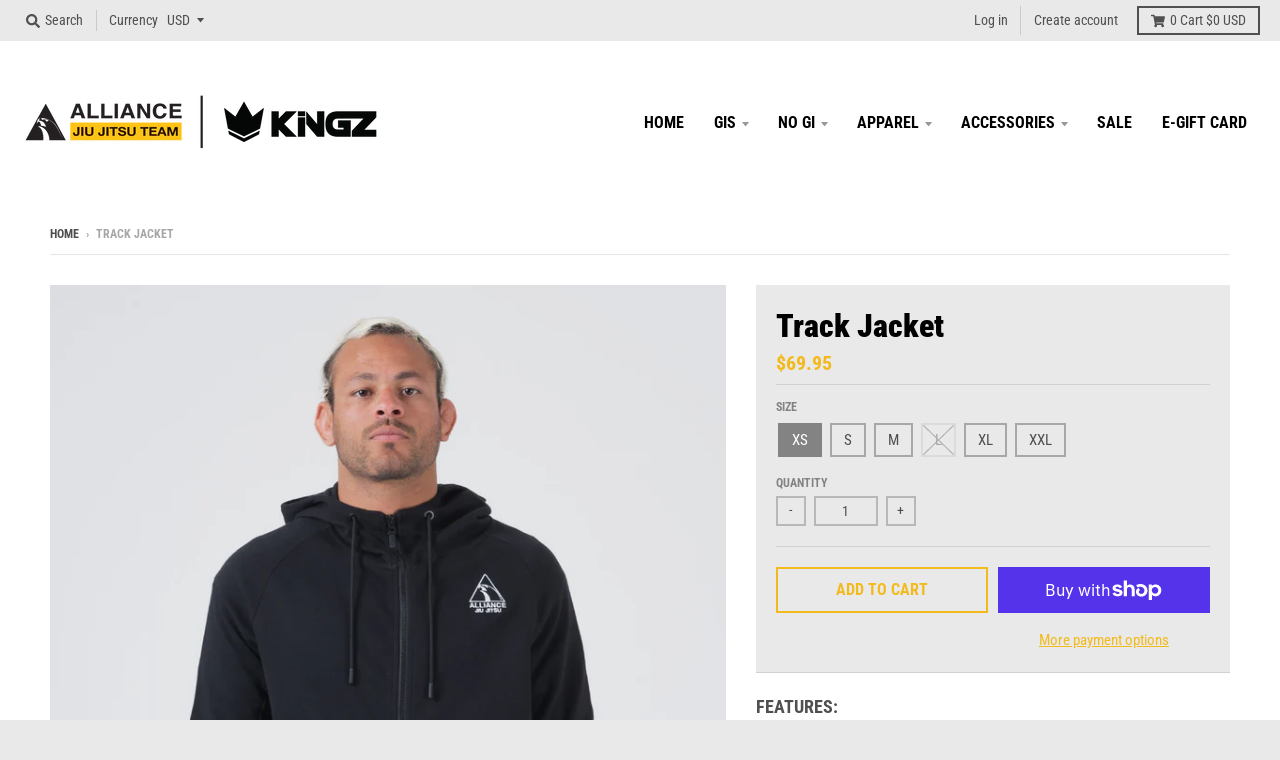

--- FILE ---
content_type: text/html; charset=utf-8
request_url: https://alliancejiujitsustore.com/products/track-jacket
body_size: 35274
content:
<!doctype html>
<!--[if IE 8]><html class="no-js lt-ie9" lang="en"> <![endif]-->
<!--[if IE 9 ]><html class="ie9 no-js"> <![endif]-->
<!--[if (gt IE 9)|!(IE)]><!--> <html class="no-js" lang="en"> <!--<![endif]-->
<head>
  <meta charset="utf-8">
  <meta http-equiv="X-UA-Compatible" content="IE=edge,chrome=1">
  <link rel="canonical" href="https://alliancejiujitsustore.com/products/track-jacket">
  <meta name="viewport" content="width=device-width,initial-scale=1">
  <meta name="theme-color" content="#f2ba1d">

  
  <link rel="apple-touch-icon" sizes="180x180" href="//alliancejiujitsustore.com/cdn/shop/files/Alliance-Favicon_180x180.jpg?v=1614320408">
  <link rel="icon" type="image/png" sizes="32x32" href="//alliancejiujitsustore.com/cdn/shop/files/Alliance-Favicon_32x32.jpg?v=1614320408">
  <link rel="icon" type="image/png" sizes="16x16" href="//alliancejiujitsustore.com/cdn/shop/files/Alliance-Favicon_16x16.jpg?v=1614320408">
  <link rel="mask-icon" color="#f2ba1d">
  

  <title>
    Track Jacket &ndash; Alliance Jiu Jitsu Store
  </title>

  
    <meta name="description" content="FEATURES: Tech fleece fabric, double-sided cloth High stitch count embroidered logo Dual sliders zipper 300 gsm 70% cotton 30% Polyester Custom detailed Alliance drawstring">
  

  <meta property="og:site_name" content="Alliance Jiu Jitsu Store">
<meta property="og:url" content="https://alliancejiujitsustore.com/products/track-jacket">
<meta property="og:title" content="Track Jacket">
<meta property="og:type" content="product">
<meta property="og:description" content="FEATURES: Tech fleece fabric, double-sided cloth High stitch count embroidered logo Dual sliders zipper 300 gsm 70% cotton 30% Polyester Custom detailed Alliance drawstring"><meta property="product:availability" content="instock">
  <meta property="product:price:amount" content="69.95">
  <meta property="product:price:currency" content="USD"><meta property="og:image" content="http://alliancejiujitsustore.com/cdn/shop/products/DSC_4068_1200x1200.jpg?v=1753841163">
      <meta property="og:image:secure_url" content="https://alliancejiujitsustore.com/cdn/shop/products/DSC_4068_1200x1200.jpg?v=1753841163">
      <meta property="og:image:width" content="960">
      <meta property="og:image:height" content="1200"><meta property="og:image" content="http://alliancejiujitsustore.com/cdn/shop/products/DSC_4070_1200x1200.jpg?v=1753841163">
      <meta property="og:image:secure_url" content="https://alliancejiujitsustore.com/cdn/shop/products/DSC_4070_1200x1200.jpg?v=1753841163">
      <meta property="og:image:width" content="960">
      <meta property="og:image:height" content="1200"><meta property="og:image" content="http://alliancejiujitsustore.com/cdn/shop/products/DSC_4075_1200x1200.jpg?v=1753841163">
      <meta property="og:image:secure_url" content="https://alliancejiujitsustore.com/cdn/shop/products/DSC_4075_1200x1200.jpg?v=1753841163">
      <meta property="og:image:width" content="960">
      <meta property="og:image:height" content="1200">

<meta name="twitter:site" content="@">
<meta name="twitter:card" content="summary_large_image">
<meta name="twitter:title" content="Track Jacket">
<meta name="twitter:description" content="FEATURES: Tech fleece fabric, double-sided cloth High stitch count embroidered logo Dual sliders zipper 300 gsm 70% cotton 30% Polyester Custom detailed Alliance drawstring">


  <script>window.performance && window.performance.mark && window.performance.mark('shopify.content_for_header.start');</script><meta id="shopify-digital-wallet" name="shopify-digital-wallet" content="/35088597129/digital_wallets/dialog">
<meta name="shopify-checkout-api-token" content="453ab4cf28a27f378f9b9aba7d3ef708">
<meta id="in-context-paypal-metadata" data-shop-id="35088597129" data-venmo-supported="false" data-environment="production" data-locale="en_US" data-paypal-v4="true" data-currency="USD">
<link rel="alternate" type="application/json+oembed" href="https://alliancejiujitsustore.com/products/track-jacket.oembed">
<script async="async" src="/checkouts/internal/preloads.js?locale=en-US"></script>
<link rel="preconnect" href="https://shop.app" crossorigin="anonymous">
<script async="async" src="https://shop.app/checkouts/internal/preloads.js?locale=en-US&shop_id=35088597129" crossorigin="anonymous"></script>
<script id="apple-pay-shop-capabilities" type="application/json">{"shopId":35088597129,"countryCode":"US","currencyCode":"USD","merchantCapabilities":["supports3DS"],"merchantId":"gid:\/\/shopify\/Shop\/35088597129","merchantName":"Alliance Jiu Jitsu Store","requiredBillingContactFields":["postalAddress","email"],"requiredShippingContactFields":["postalAddress","email"],"shippingType":"shipping","supportedNetworks":["visa","masterCard","amex","discover","elo","jcb"],"total":{"type":"pending","label":"Alliance Jiu Jitsu Store","amount":"1.00"},"shopifyPaymentsEnabled":true,"supportsSubscriptions":true}</script>
<script id="shopify-features" type="application/json">{"accessToken":"453ab4cf28a27f378f9b9aba7d3ef708","betas":["rich-media-storefront-analytics"],"domain":"alliancejiujitsustore.com","predictiveSearch":true,"shopId":35088597129,"locale":"en"}</script>
<script>var Shopify = Shopify || {};
Shopify.shop = "alliance-jiu-jitsu-store.myshopify.com";
Shopify.locale = "en";
Shopify.currency = {"active":"USD","rate":"1.0"};
Shopify.country = "US";
Shopify.theme = {"name":"Alliance Website - September","id":97746387081,"schema_name":"District","schema_version":"3.7.1","theme_store_id":735,"role":"main"};
Shopify.theme.handle = "null";
Shopify.theme.style = {"id":null,"handle":null};
Shopify.cdnHost = "alliancejiujitsustore.com/cdn";
Shopify.routes = Shopify.routes || {};
Shopify.routes.root = "/";</script>
<script type="module">!function(o){(o.Shopify=o.Shopify||{}).modules=!0}(window);</script>
<script>!function(o){function n(){var o=[];function n(){o.push(Array.prototype.slice.apply(arguments))}return n.q=o,n}var t=o.Shopify=o.Shopify||{};t.loadFeatures=n(),t.autoloadFeatures=n()}(window);</script>
<script>
  window.ShopifyPay = window.ShopifyPay || {};
  window.ShopifyPay.apiHost = "shop.app\/pay";
  window.ShopifyPay.redirectState = null;
</script>
<script id="shop-js-analytics" type="application/json">{"pageType":"product"}</script>
<script defer="defer" async type="module" src="//alliancejiujitsustore.com/cdn/shopifycloud/shop-js/modules/v2/client.init-shop-cart-sync_BApSsMSl.en.esm.js"></script>
<script defer="defer" async type="module" src="//alliancejiujitsustore.com/cdn/shopifycloud/shop-js/modules/v2/chunk.common_CBoos6YZ.esm.js"></script>
<script type="module">
  await import("//alliancejiujitsustore.com/cdn/shopifycloud/shop-js/modules/v2/client.init-shop-cart-sync_BApSsMSl.en.esm.js");
await import("//alliancejiujitsustore.com/cdn/shopifycloud/shop-js/modules/v2/chunk.common_CBoos6YZ.esm.js");

  window.Shopify.SignInWithShop?.initShopCartSync?.({"fedCMEnabled":true,"windoidEnabled":true});

</script>
<script>
  window.Shopify = window.Shopify || {};
  if (!window.Shopify.featureAssets) window.Shopify.featureAssets = {};
  window.Shopify.featureAssets['shop-js'] = {"shop-cart-sync":["modules/v2/client.shop-cart-sync_DJczDl9f.en.esm.js","modules/v2/chunk.common_CBoos6YZ.esm.js"],"init-fed-cm":["modules/v2/client.init-fed-cm_BzwGC0Wi.en.esm.js","modules/v2/chunk.common_CBoos6YZ.esm.js"],"init-windoid":["modules/v2/client.init-windoid_BS26ThXS.en.esm.js","modules/v2/chunk.common_CBoos6YZ.esm.js"],"shop-cash-offers":["modules/v2/client.shop-cash-offers_DthCPNIO.en.esm.js","modules/v2/chunk.common_CBoos6YZ.esm.js","modules/v2/chunk.modal_Bu1hFZFC.esm.js"],"shop-button":["modules/v2/client.shop-button_D_JX508o.en.esm.js","modules/v2/chunk.common_CBoos6YZ.esm.js"],"init-shop-email-lookup-coordinator":["modules/v2/client.init-shop-email-lookup-coordinator_DFwWcvrS.en.esm.js","modules/v2/chunk.common_CBoos6YZ.esm.js"],"shop-toast-manager":["modules/v2/client.shop-toast-manager_tEhgP2F9.en.esm.js","modules/v2/chunk.common_CBoos6YZ.esm.js"],"shop-login-button":["modules/v2/client.shop-login-button_DwLgFT0K.en.esm.js","modules/v2/chunk.common_CBoos6YZ.esm.js","modules/v2/chunk.modal_Bu1hFZFC.esm.js"],"avatar":["modules/v2/client.avatar_BTnouDA3.en.esm.js"],"init-shop-cart-sync":["modules/v2/client.init-shop-cart-sync_BApSsMSl.en.esm.js","modules/v2/chunk.common_CBoos6YZ.esm.js"],"pay-button":["modules/v2/client.pay-button_BuNmcIr_.en.esm.js","modules/v2/chunk.common_CBoos6YZ.esm.js"],"init-shop-for-new-customer-accounts":["modules/v2/client.init-shop-for-new-customer-accounts_DrjXSI53.en.esm.js","modules/v2/client.shop-login-button_DwLgFT0K.en.esm.js","modules/v2/chunk.common_CBoos6YZ.esm.js","modules/v2/chunk.modal_Bu1hFZFC.esm.js"],"init-customer-accounts-sign-up":["modules/v2/client.init-customer-accounts-sign-up_TlVCiykN.en.esm.js","modules/v2/client.shop-login-button_DwLgFT0K.en.esm.js","modules/v2/chunk.common_CBoos6YZ.esm.js","modules/v2/chunk.modal_Bu1hFZFC.esm.js"],"shop-follow-button":["modules/v2/client.shop-follow-button_C5D3XtBb.en.esm.js","modules/v2/chunk.common_CBoos6YZ.esm.js","modules/v2/chunk.modal_Bu1hFZFC.esm.js"],"checkout-modal":["modules/v2/client.checkout-modal_8TC_1FUY.en.esm.js","modules/v2/chunk.common_CBoos6YZ.esm.js","modules/v2/chunk.modal_Bu1hFZFC.esm.js"],"init-customer-accounts":["modules/v2/client.init-customer-accounts_C0Oh2ljF.en.esm.js","modules/v2/client.shop-login-button_DwLgFT0K.en.esm.js","modules/v2/chunk.common_CBoos6YZ.esm.js","modules/v2/chunk.modal_Bu1hFZFC.esm.js"],"lead-capture":["modules/v2/client.lead-capture_Cq0gfm7I.en.esm.js","modules/v2/chunk.common_CBoos6YZ.esm.js","modules/v2/chunk.modal_Bu1hFZFC.esm.js"],"shop-login":["modules/v2/client.shop-login_BmtnoEUo.en.esm.js","modules/v2/chunk.common_CBoos6YZ.esm.js","modules/v2/chunk.modal_Bu1hFZFC.esm.js"],"payment-terms":["modules/v2/client.payment-terms_BHOWV7U_.en.esm.js","modules/v2/chunk.common_CBoos6YZ.esm.js","modules/v2/chunk.modal_Bu1hFZFC.esm.js"]};
</script>
<script>(function() {
  var isLoaded = false;
  function asyncLoad() {
    if (isLoaded) return;
    isLoaded = true;
    var urls = ["https:\/\/static.returngo.ai\/master.returngo.ai\/returngo.min.js?shop=alliance-jiu-jitsu-store.myshopify.com","https:\/\/static.klaviyo.com\/onsite\/js\/klaviyo.js?company_id=VTN6VD\u0026shop=alliance-jiu-jitsu-store.myshopify.com","https:\/\/shopify-extension.getredo.com\/main.js?widget_id=4tpl9zt1jcpbec7\u0026shop=alliance-jiu-jitsu-store.myshopify.com","https:\/\/api-na1.hubapi.com\/scriptloader\/v1\/48035542.js?shop=alliance-jiu-jitsu-store.myshopify.com"];
    for (var i = 0; i < urls.length; i++) {
      var s = document.createElement('script');
      s.type = 'text/javascript';
      s.async = true;
      s.src = urls[i];
      var x = document.getElementsByTagName('script')[0];
      x.parentNode.insertBefore(s, x);
    }
  };
  if(window.attachEvent) {
    window.attachEvent('onload', asyncLoad);
  } else {
    window.addEventListener('load', asyncLoad, false);
  }
})();</script>
<script id="__st">var __st={"a":35088597129,"offset":-28800,"reqid":"0508d35a-cd54-40af-ba7f-e45670a85d26-1768899278","pageurl":"alliancejiujitsustore.com\/products\/track-jacket","u":"466fc34e2159","p":"product","rtyp":"product","rid":7170991685769};</script>
<script>window.ShopifyPaypalV4VisibilityTracking = true;</script>
<script id="captcha-bootstrap">!function(){'use strict';const t='contact',e='account',n='new_comment',o=[[t,t],['blogs',n],['comments',n],[t,'customer']],c=[[e,'customer_login'],[e,'guest_login'],[e,'recover_customer_password'],[e,'create_customer']],r=t=>t.map((([t,e])=>`form[action*='/${t}']:not([data-nocaptcha='true']) input[name='form_type'][value='${e}']`)).join(','),a=t=>()=>t?[...document.querySelectorAll(t)].map((t=>t.form)):[];function s(){const t=[...o],e=r(t);return a(e)}const i='password',u='form_key',d=['recaptcha-v3-token','g-recaptcha-response','h-captcha-response',i],f=()=>{try{return window.sessionStorage}catch{return}},m='__shopify_v',_=t=>t.elements[u];function p(t,e,n=!1){try{const o=window.sessionStorage,c=JSON.parse(o.getItem(e)),{data:r}=function(t){const{data:e,action:n}=t;return t[m]||n?{data:e,action:n}:{data:t,action:n}}(c);for(const[e,n]of Object.entries(r))t.elements[e]&&(t.elements[e].value=n);n&&o.removeItem(e)}catch(o){console.error('form repopulation failed',{error:o})}}const l='form_type',E='cptcha';function T(t){t.dataset[E]=!0}const w=window,h=w.document,L='Shopify',v='ce_forms',y='captcha';let A=!1;((t,e)=>{const n=(g='f06e6c50-85a8-45c8-87d0-21a2b65856fe',I='https://cdn.shopify.com/shopifycloud/storefront-forms-hcaptcha/ce_storefront_forms_captcha_hcaptcha.v1.5.2.iife.js',D={infoText:'Protected by hCaptcha',privacyText:'Privacy',termsText:'Terms'},(t,e,n)=>{const o=w[L][v],c=o.bindForm;if(c)return c(t,g,e,D).then(n);var r;o.q.push([[t,g,e,D],n]),r=I,A||(h.body.append(Object.assign(h.createElement('script'),{id:'captcha-provider',async:!0,src:r})),A=!0)});var g,I,D;w[L]=w[L]||{},w[L][v]=w[L][v]||{},w[L][v].q=[],w[L][y]=w[L][y]||{},w[L][y].protect=function(t,e){n(t,void 0,e),T(t)},Object.freeze(w[L][y]),function(t,e,n,w,h,L){const[v,y,A,g]=function(t,e,n){const i=e?o:[],u=t?c:[],d=[...i,...u],f=r(d),m=r(i),_=r(d.filter((([t,e])=>n.includes(e))));return[a(f),a(m),a(_),s()]}(w,h,L),I=t=>{const e=t.target;return e instanceof HTMLFormElement?e:e&&e.form},D=t=>v().includes(t);t.addEventListener('submit',(t=>{const e=I(t);if(!e)return;const n=D(e)&&!e.dataset.hcaptchaBound&&!e.dataset.recaptchaBound,o=_(e),c=g().includes(e)&&(!o||!o.value);(n||c)&&t.preventDefault(),c&&!n&&(function(t){try{if(!f())return;!function(t){const e=f();if(!e)return;const n=_(t);if(!n)return;const o=n.value;o&&e.removeItem(o)}(t);const e=Array.from(Array(32),(()=>Math.random().toString(36)[2])).join('');!function(t,e){_(t)||t.append(Object.assign(document.createElement('input'),{type:'hidden',name:u})),t.elements[u].value=e}(t,e),function(t,e){const n=f();if(!n)return;const o=[...t.querySelectorAll(`input[type='${i}']`)].map((({name:t})=>t)),c=[...d,...o],r={};for(const[a,s]of new FormData(t).entries())c.includes(a)||(r[a]=s);n.setItem(e,JSON.stringify({[m]:1,action:t.action,data:r}))}(t,e)}catch(e){console.error('failed to persist form',e)}}(e),e.submit())}));const S=(t,e)=>{t&&!t.dataset[E]&&(n(t,e.some((e=>e===t))),T(t))};for(const o of['focusin','change'])t.addEventListener(o,(t=>{const e=I(t);D(e)&&S(e,y())}));const B=e.get('form_key'),M=e.get(l),P=B&&M;t.addEventListener('DOMContentLoaded',(()=>{const t=y();if(P)for(const e of t)e.elements[l].value===M&&p(e,B);[...new Set([...A(),...v().filter((t=>'true'===t.dataset.shopifyCaptcha))])].forEach((e=>S(e,t)))}))}(h,new URLSearchParams(w.location.search),n,t,e,['guest_login'])})(!1,!0)}();</script>
<script integrity="sha256-4kQ18oKyAcykRKYeNunJcIwy7WH5gtpwJnB7kiuLZ1E=" data-source-attribution="shopify.loadfeatures" defer="defer" src="//alliancejiujitsustore.com/cdn/shopifycloud/storefront/assets/storefront/load_feature-a0a9edcb.js" crossorigin="anonymous"></script>
<script crossorigin="anonymous" defer="defer" src="//alliancejiujitsustore.com/cdn/shopifycloud/storefront/assets/shopify_pay/storefront-65b4c6d7.js?v=20250812"></script>
<script data-source-attribution="shopify.dynamic_checkout.dynamic.init">var Shopify=Shopify||{};Shopify.PaymentButton=Shopify.PaymentButton||{isStorefrontPortableWallets:!0,init:function(){window.Shopify.PaymentButton.init=function(){};var t=document.createElement("script");t.src="https://alliancejiujitsustore.com/cdn/shopifycloud/portable-wallets/latest/portable-wallets.en.js",t.type="module",document.head.appendChild(t)}};
</script>
<script data-source-attribution="shopify.dynamic_checkout.buyer_consent">
  function portableWalletsHideBuyerConsent(e){var t=document.getElementById("shopify-buyer-consent"),n=document.getElementById("shopify-subscription-policy-button");t&&n&&(t.classList.add("hidden"),t.setAttribute("aria-hidden","true"),n.removeEventListener("click",e))}function portableWalletsShowBuyerConsent(e){var t=document.getElementById("shopify-buyer-consent"),n=document.getElementById("shopify-subscription-policy-button");t&&n&&(t.classList.remove("hidden"),t.removeAttribute("aria-hidden"),n.addEventListener("click",e))}window.Shopify?.PaymentButton&&(window.Shopify.PaymentButton.hideBuyerConsent=portableWalletsHideBuyerConsent,window.Shopify.PaymentButton.showBuyerConsent=portableWalletsShowBuyerConsent);
</script>
<script>
  function portableWalletsCleanup(e){e&&e.src&&console.error("Failed to load portable wallets script "+e.src);var t=document.querySelectorAll("shopify-accelerated-checkout .shopify-payment-button__skeleton, shopify-accelerated-checkout-cart .wallet-cart-button__skeleton"),e=document.getElementById("shopify-buyer-consent");for(let e=0;e<t.length;e++)t[e].remove();e&&e.remove()}function portableWalletsNotLoadedAsModule(e){e instanceof ErrorEvent&&"string"==typeof e.message&&e.message.includes("import.meta")&&"string"==typeof e.filename&&e.filename.includes("portable-wallets")&&(window.removeEventListener("error",portableWalletsNotLoadedAsModule),window.Shopify.PaymentButton.failedToLoad=e,"loading"===document.readyState?document.addEventListener("DOMContentLoaded",window.Shopify.PaymentButton.init):window.Shopify.PaymentButton.init())}window.addEventListener("error",portableWalletsNotLoadedAsModule);
</script>

<script type="module" src="https://alliancejiujitsustore.com/cdn/shopifycloud/portable-wallets/latest/portable-wallets.en.js" onError="portableWalletsCleanup(this)" crossorigin="anonymous"></script>
<script nomodule>
  document.addEventListener("DOMContentLoaded", portableWalletsCleanup);
</script>

<link id="shopify-accelerated-checkout-styles" rel="stylesheet" media="screen" href="https://alliancejiujitsustore.com/cdn/shopifycloud/portable-wallets/latest/accelerated-checkout-backwards-compat.css" crossorigin="anonymous">
<style id="shopify-accelerated-checkout-cart">
        #shopify-buyer-consent {
  margin-top: 1em;
  display: inline-block;
  width: 100%;
}

#shopify-buyer-consent.hidden {
  display: none;
}

#shopify-subscription-policy-button {
  background: none;
  border: none;
  padding: 0;
  text-decoration: underline;
  font-size: inherit;
  cursor: pointer;
}

#shopify-subscription-policy-button::before {
  box-shadow: none;
}

      </style>

<script>window.performance && window.performance.mark && window.performance.mark('shopify.content_for_header.end');</script>
  <link href="//alliancejiujitsustore.com/cdn/shop/t/4/assets/theme.scss.css?v=35621736405907802661764012400" rel="stylesheet" type="text/css" media="all" />

  

  <script>
    window.StyleHatch = window.StyleHatch || {};
    StyleHatch.Strings = {
      instagramAddToken: "Add your Instagram access token.",
      instagramInvalidToken: "The Instagram access token is invalid. Check to make sure you added the complete token.",
      instagramRateLimitToken: "Your store is currently over Instagram\u0026#39;s rate limit. Contact Style Hatch support for details.",
      addToCart: "Add to Cart",
      preOrder: "Pre-Order",
      soldOut: "Sold out",
      addressError: "Error looking up that address",
      addressNoResults: "No results for that address",
      addressQueryLimit: "You have exceeded the Google API usage limit. Consider upgrading to a \u003ca href=\"https:\/\/developers.google.com\/maps\/premium\/usage-limits\"\u003ePremium Plan\u003c\/a\u003e.",
      authError: "There was a problem authenticating your Google Maps account.",
      agreeNotice: "You must agree with the terms and conditions of sales to check out."
    }
    StyleHatch.currencyFormat = "${{amount}}";
    StyleHatch.ajaxCartEnable = true;
    StyleHatch.cartData = {"note":null,"attributes":{},"original_total_price":0,"total_price":0,"total_discount":0,"total_weight":0.0,"item_count":0,"items":[],"requires_shipping":false,"currency":"USD","items_subtotal_price":0,"cart_level_discount_applications":[],"checkout_charge_amount":0};
    StyleHatch.routes = {
      root_url: '/',
      account_url: '/account',
      account_login_url: '/account/login',
      account_logout_url: '/account/logout',
      account_recover_url: '/account/recover',
      account_register_url: '/account/register',
      account_addresses_url: '/account/addresses',
      collections_url: '/collections',
      all_products_collection_url: '/collections/all',
      search_url: '/search',
      cart_url: '/cart',
      cart_add_url: '/cart/add',
      cart_change_url: '/cart/change',
      cart_clear_url: '/cart/clear'
    };
    // Post defer
    window.addEventListener('DOMContentLoaded', function() {
      (function( $ ) {
      

      
      
      })(jq223);
    });
    document.documentElement.className = document.documentElement.className.replace('no-js', 'js');
  </script>
  <script type="text/javascript">
    window.lazySizesConfig = window.lazySizesConfig || {};
    window.lazySizesConfig.loadMode = 1;
  </script>
  <!--[if (gt IE 9)|!(IE)]><!--><script src="//alliancejiujitsustore.com/cdn/shop/t/4/assets/lazysizes.min.js?v=174097831579247140971600326122" async="async"></script><!--<![endif]-->
  <!--[if lte IE 9]><script src="//alliancejiujitsustore.com/cdn/shop/t/4/assets/lazysizes.min.js?v=174097831579247140971600326122"></script><![endif]-->
  <!--[if (gt IE 9)|!(IE)]><!--><script src="//alliancejiujitsustore.com/cdn/shop/t/4/assets/vendor.js?v=120677747010623632271600326124" defer="defer"></script><!--<![endif]-->
  <!--[if lte IE 9]><script src="//alliancejiujitsustore.com/cdn/shop/t/4/assets/vendor.js?v=120677747010623632271600326124"></script><![endif]-->
  
    <script>
StyleHatch.currencyConverter = true;
StyleHatch.shopCurrency = 'USD';
StyleHatch.defaultCurrency = 'USD';
// Formatting
StyleHatch.currencyConverterFormat = 'money_with_currency_format';
StyleHatch.moneyWithCurrencyFormat = "${{amount}} USD";
StyleHatch.moneyFormat = "${{amount}}";
</script>
<!--[if (gt IE 9)|!(IE)]><!--><script src="//cdn.shopify.com/s/javascripts/currencies.js" defer="defer"></script><!--<![endif]-->
<!--[if lte IE 9]><script src="//cdn.shopify.com/s/javascripts/currencies.js"></script><![endif]-->
<!--[if (gt IE 9)|!(IE)]><!--><script src="//alliancejiujitsustore.com/cdn/shop/t/4/assets/jquery.currencies.min.js?v=77578452014713473561600326121" defer="defer"></script><!--<![endif]-->
<!--[if lte IE 9]><script src="//alliancejiujitsustore.com/cdn/shop/t/4/assets/jquery.currencies.min.js?v=77578452014713473561600326121"></script><![endif]-->

  
  <!--[if (gt IE 9)|!(IE)]><!--><script src="//alliancejiujitsustore.com/cdn/shop/t/4/assets/theme.min.js?v=119896678986572305411600328993" defer="defer"></script><!--<![endif]-->
  <!--[if lte IE 9]><script src="//alliancejiujitsustore.com/cdn/shop/t/4/assets/theme.min.js?v=119896678986572305411600328993"></script><![endif]-->

<!-- BEGIN app block: shopify://apps/klaviyo-email-marketing-sms/blocks/klaviyo-onsite-embed/2632fe16-c075-4321-a88b-50b567f42507 -->












  <script async src="https://static.klaviyo.com/onsite/js/VTN6VD/klaviyo.js?company_id=VTN6VD"></script>
  <script>!function(){if(!window.klaviyo){window._klOnsite=window._klOnsite||[];try{window.klaviyo=new Proxy({},{get:function(n,i){return"push"===i?function(){var n;(n=window._klOnsite).push.apply(n,arguments)}:function(){for(var n=arguments.length,o=new Array(n),w=0;w<n;w++)o[w]=arguments[w];var t="function"==typeof o[o.length-1]?o.pop():void 0,e=new Promise((function(n){window._klOnsite.push([i].concat(o,[function(i){t&&t(i),n(i)}]))}));return e}}})}catch(n){window.klaviyo=window.klaviyo||[],window.klaviyo.push=function(){var n;(n=window._klOnsite).push.apply(n,arguments)}}}}();</script>

  
    <script id="viewed_product">
      if (item == null) {
        var _learnq = _learnq || [];

        var MetafieldReviews = null
        var MetafieldYotpoRating = null
        var MetafieldYotpoCount = null
        var MetafieldLooxRating = null
        var MetafieldLooxCount = null
        var okendoProduct = null
        var okendoProductReviewCount = null
        var okendoProductReviewAverageValue = null
        try {
          // The following fields are used for Customer Hub recently viewed in order to add reviews.
          // This information is not part of __kla_viewed. Instead, it is part of __kla_viewed_reviewed_items
          MetafieldReviews = {};
          MetafieldYotpoRating = null
          MetafieldYotpoCount = null
          MetafieldLooxRating = null
          MetafieldLooxCount = null

          okendoProduct = null
          // If the okendo metafield is not legacy, it will error, which then requires the new json formatted data
          if (okendoProduct && 'error' in okendoProduct) {
            okendoProduct = null
          }
          okendoProductReviewCount = okendoProduct ? okendoProduct.reviewCount : null
          okendoProductReviewAverageValue = okendoProduct ? okendoProduct.reviewAverageValue : null
        } catch (error) {
          console.error('Error in Klaviyo onsite reviews tracking:', error);
        }

        var item = {
          Name: "Track Jacket",
          ProductID: 7170991685769,
          Categories: ["ALL PRODUCTS","APPAREL","Hoodies"],
          ImageURL: "https://alliancejiujitsustore.com/cdn/shop/products/DSC_4068_grande.jpg?v=1753841163",
          URL: "https://alliancejiujitsustore.com/products/track-jacket",
          Brand: "Alliance Jiu Jitsu Store",
          Price: "$69.95",
          Value: "69.95",
          CompareAtPrice: "$0.00"
        };
        _learnq.push(['track', 'Viewed Product', item]);
        _learnq.push(['trackViewedItem', {
          Title: item.Name,
          ItemId: item.ProductID,
          Categories: item.Categories,
          ImageUrl: item.ImageURL,
          Url: item.URL,
          Metadata: {
            Brand: item.Brand,
            Price: item.Price,
            Value: item.Value,
            CompareAtPrice: item.CompareAtPrice
          },
          metafields:{
            reviews: MetafieldReviews,
            yotpo:{
              rating: MetafieldYotpoRating,
              count: MetafieldYotpoCount,
            },
            loox:{
              rating: MetafieldLooxRating,
              count: MetafieldLooxCount,
            },
            okendo: {
              rating: okendoProductReviewAverageValue,
              count: okendoProductReviewCount,
            }
          }
        }]);
      }
    </script>
  




  <script>
    window.klaviyoReviewsProductDesignMode = false
  </script>







<!-- END app block --><link href="https://monorail-edge.shopifysvc.com" rel="dns-prefetch">
<script>(function(){if ("sendBeacon" in navigator && "performance" in window) {try {var session_token_from_headers = performance.getEntriesByType('navigation')[0].serverTiming.find(x => x.name == '_s').description;} catch {var session_token_from_headers = undefined;}var session_cookie_matches = document.cookie.match(/_shopify_s=([^;]*)/);var session_token_from_cookie = session_cookie_matches && session_cookie_matches.length === 2 ? session_cookie_matches[1] : "";var session_token = session_token_from_headers || session_token_from_cookie || "";function handle_abandonment_event(e) {var entries = performance.getEntries().filter(function(entry) {return /monorail-edge.shopifysvc.com/.test(entry.name);});if (!window.abandonment_tracked && entries.length === 0) {window.abandonment_tracked = true;var currentMs = Date.now();var navigation_start = performance.timing.navigationStart;var payload = {shop_id: 35088597129,url: window.location.href,navigation_start,duration: currentMs - navigation_start,session_token,page_type: "product"};window.navigator.sendBeacon("https://monorail-edge.shopifysvc.com/v1/produce", JSON.stringify({schema_id: "online_store_buyer_site_abandonment/1.1",payload: payload,metadata: {event_created_at_ms: currentMs,event_sent_at_ms: currentMs}}));}}window.addEventListener('pagehide', handle_abandonment_event);}}());</script>
<script id="web-pixels-manager-setup">(function e(e,d,r,n,o){if(void 0===o&&(o={}),!Boolean(null===(a=null===(i=window.Shopify)||void 0===i?void 0:i.analytics)||void 0===a?void 0:a.replayQueue)){var i,a;window.Shopify=window.Shopify||{};var t=window.Shopify;t.analytics=t.analytics||{};var s=t.analytics;s.replayQueue=[],s.publish=function(e,d,r){return s.replayQueue.push([e,d,r]),!0};try{self.performance.mark("wpm:start")}catch(e){}var l=function(){var e={modern:/Edge?\/(1{2}[4-9]|1[2-9]\d|[2-9]\d{2}|\d{4,})\.\d+(\.\d+|)|Firefox\/(1{2}[4-9]|1[2-9]\d|[2-9]\d{2}|\d{4,})\.\d+(\.\d+|)|Chrom(ium|e)\/(9{2}|\d{3,})\.\d+(\.\d+|)|(Maci|X1{2}).+ Version\/(15\.\d+|(1[6-9]|[2-9]\d|\d{3,})\.\d+)([,.]\d+|)( \(\w+\)|)( Mobile\/\w+|) Safari\/|Chrome.+OPR\/(9{2}|\d{3,})\.\d+\.\d+|(CPU[ +]OS|iPhone[ +]OS|CPU[ +]iPhone|CPU IPhone OS|CPU iPad OS)[ +]+(15[._]\d+|(1[6-9]|[2-9]\d|\d{3,})[._]\d+)([._]\d+|)|Android:?[ /-](13[3-9]|1[4-9]\d|[2-9]\d{2}|\d{4,})(\.\d+|)(\.\d+|)|Android.+Firefox\/(13[5-9]|1[4-9]\d|[2-9]\d{2}|\d{4,})\.\d+(\.\d+|)|Android.+Chrom(ium|e)\/(13[3-9]|1[4-9]\d|[2-9]\d{2}|\d{4,})\.\d+(\.\d+|)|SamsungBrowser\/([2-9]\d|\d{3,})\.\d+/,legacy:/Edge?\/(1[6-9]|[2-9]\d|\d{3,})\.\d+(\.\d+|)|Firefox\/(5[4-9]|[6-9]\d|\d{3,})\.\d+(\.\d+|)|Chrom(ium|e)\/(5[1-9]|[6-9]\d|\d{3,})\.\d+(\.\d+|)([\d.]+$|.*Safari\/(?![\d.]+ Edge\/[\d.]+$))|(Maci|X1{2}).+ Version\/(10\.\d+|(1[1-9]|[2-9]\d|\d{3,})\.\d+)([,.]\d+|)( \(\w+\)|)( Mobile\/\w+|) Safari\/|Chrome.+OPR\/(3[89]|[4-9]\d|\d{3,})\.\d+\.\d+|(CPU[ +]OS|iPhone[ +]OS|CPU[ +]iPhone|CPU IPhone OS|CPU iPad OS)[ +]+(10[._]\d+|(1[1-9]|[2-9]\d|\d{3,})[._]\d+)([._]\d+|)|Android:?[ /-](13[3-9]|1[4-9]\d|[2-9]\d{2}|\d{4,})(\.\d+|)(\.\d+|)|Mobile Safari.+OPR\/([89]\d|\d{3,})\.\d+\.\d+|Android.+Firefox\/(13[5-9]|1[4-9]\d|[2-9]\d{2}|\d{4,})\.\d+(\.\d+|)|Android.+Chrom(ium|e)\/(13[3-9]|1[4-9]\d|[2-9]\d{2}|\d{4,})\.\d+(\.\d+|)|Android.+(UC? ?Browser|UCWEB|U3)[ /]?(15\.([5-9]|\d{2,})|(1[6-9]|[2-9]\d|\d{3,})\.\d+)\.\d+|SamsungBrowser\/(5\.\d+|([6-9]|\d{2,})\.\d+)|Android.+MQ{2}Browser\/(14(\.(9|\d{2,})|)|(1[5-9]|[2-9]\d|\d{3,})(\.\d+|))(\.\d+|)|K[Aa][Ii]OS\/(3\.\d+|([4-9]|\d{2,})\.\d+)(\.\d+|)/},d=e.modern,r=e.legacy,n=navigator.userAgent;return n.match(d)?"modern":n.match(r)?"legacy":"unknown"}(),u="modern"===l?"modern":"legacy",c=(null!=n?n:{modern:"",legacy:""})[u],f=function(e){return[e.baseUrl,"/wpm","/b",e.hashVersion,"modern"===e.buildTarget?"m":"l",".js"].join("")}({baseUrl:d,hashVersion:r,buildTarget:u}),m=function(e){var d=e.version,r=e.bundleTarget,n=e.surface,o=e.pageUrl,i=e.monorailEndpoint;return{emit:function(e){var a=e.status,t=e.errorMsg,s=(new Date).getTime(),l=JSON.stringify({metadata:{event_sent_at_ms:s},events:[{schema_id:"web_pixels_manager_load/3.1",payload:{version:d,bundle_target:r,page_url:o,status:a,surface:n,error_msg:t},metadata:{event_created_at_ms:s}}]});if(!i)return console&&console.warn&&console.warn("[Web Pixels Manager] No Monorail endpoint provided, skipping logging."),!1;try{return self.navigator.sendBeacon.bind(self.navigator)(i,l)}catch(e){}var u=new XMLHttpRequest;try{return u.open("POST",i,!0),u.setRequestHeader("Content-Type","text/plain"),u.send(l),!0}catch(e){return console&&console.warn&&console.warn("[Web Pixels Manager] Got an unhandled error while logging to Monorail."),!1}}}}({version:r,bundleTarget:l,surface:e.surface,pageUrl:self.location.href,monorailEndpoint:e.monorailEndpoint});try{o.browserTarget=l,function(e){var d=e.src,r=e.async,n=void 0===r||r,o=e.onload,i=e.onerror,a=e.sri,t=e.scriptDataAttributes,s=void 0===t?{}:t,l=document.createElement("script"),u=document.querySelector("head"),c=document.querySelector("body");if(l.async=n,l.src=d,a&&(l.integrity=a,l.crossOrigin="anonymous"),s)for(var f in s)if(Object.prototype.hasOwnProperty.call(s,f))try{l.dataset[f]=s[f]}catch(e){}if(o&&l.addEventListener("load",o),i&&l.addEventListener("error",i),u)u.appendChild(l);else{if(!c)throw new Error("Did not find a head or body element to append the script");c.appendChild(l)}}({src:f,async:!0,onload:function(){if(!function(){var e,d;return Boolean(null===(d=null===(e=window.Shopify)||void 0===e?void 0:e.analytics)||void 0===d?void 0:d.initialized)}()){var d=window.webPixelsManager.init(e)||void 0;if(d){var r=window.Shopify.analytics;r.replayQueue.forEach((function(e){var r=e[0],n=e[1],o=e[2];d.publishCustomEvent(r,n,o)})),r.replayQueue=[],r.publish=d.publishCustomEvent,r.visitor=d.visitor,r.initialized=!0}}},onerror:function(){return m.emit({status:"failed",errorMsg:"".concat(f," has failed to load")})},sri:function(e){var d=/^sha384-[A-Za-z0-9+/=]+$/;return"string"==typeof e&&d.test(e)}(c)?c:"",scriptDataAttributes:o}),m.emit({status:"loading"})}catch(e){m.emit({status:"failed",errorMsg:(null==e?void 0:e.message)||"Unknown error"})}}})({shopId: 35088597129,storefrontBaseUrl: "https://alliancejiujitsustore.com",extensionsBaseUrl: "https://extensions.shopifycdn.com/cdn/shopifycloud/web-pixels-manager",monorailEndpoint: "https://monorail-edge.shopifysvc.com/unstable/produce_batch",surface: "storefront-renderer",enabledBetaFlags: ["2dca8a86"],webPixelsConfigList: [{"id":"1837334665","configuration":"{\"accountID\":\"VTN6VD\",\"webPixelConfig\":\"eyJlbmFibGVBZGRlZFRvQ2FydEV2ZW50cyI6IHRydWV9\"}","eventPayloadVersion":"v1","runtimeContext":"STRICT","scriptVersion":"524f6c1ee37bacdca7657a665bdca589","type":"APP","apiClientId":123074,"privacyPurposes":["ANALYTICS","MARKETING"],"dataSharingAdjustments":{"protectedCustomerApprovalScopes":["read_customer_address","read_customer_email","read_customer_name","read_customer_personal_data","read_customer_phone"]}},{"id":"1763180681","configuration":"{\"accountID\":\"11883\"}","eventPayloadVersion":"v1","runtimeContext":"STRICT","scriptVersion":"b6d5c164c7240717c36e822bed49df75","type":"APP","apiClientId":2713865,"privacyPurposes":["ANALYTICS","MARKETING","SALE_OF_DATA"],"dataSharingAdjustments":{"protectedCustomerApprovalScopes":["read_customer_personal_data"]}},{"id":"1754300553","configuration":"{\"shopID\": \"76884\"}","eventPayloadVersion":"v1","runtimeContext":"STRICT","scriptVersion":"d22b5691c62682d22357c5bcbea63a2b","type":"APP","apiClientId":3780451,"privacyPurposes":["ANALYTICS","MARKETING","SALE_OF_DATA"],"dataSharingAdjustments":{"protectedCustomerApprovalScopes":["read_customer_email","read_customer_name","read_customer_personal_data","read_customer_phone"]}},{"id":"1493270665","configuration":"{\"widgetId\":\"4tpl9zt1jcpbec7\",\"baseRequestUrl\":\"https:\\\/\\\/shopify-server.getredo.com\\\/widgets\",\"splitEnabled\":\"false\",\"customerAccountsEnabled\":\"true\",\"conciergeSplitEnabled\":\"false\",\"marketingEnabled\":\"false\",\"expandedWarrantyEnabled\":\"false\",\"storefrontSalesAIEnabled\":\"false\",\"conversionEnabled\":\"false\"}","eventPayloadVersion":"v1","runtimeContext":"STRICT","scriptVersion":"e718e653983918a06ec4f4d49f6685f2","type":"APP","apiClientId":3426665,"privacyPurposes":["ANALYTICS","MARKETING"],"capabilities":["advanced_dom_events"],"dataSharingAdjustments":{"protectedCustomerApprovalScopes":["read_customer_address","read_customer_email","read_customer_name","read_customer_personal_data","read_customer_phone"]}},{"id":"1136427145","configuration":"{\"accountID\":\"alliance-jiu-jitsu-store\"}","eventPayloadVersion":"v1","runtimeContext":"STRICT","scriptVersion":"e049d423f49471962495acbe58da1904","type":"APP","apiClientId":32196493313,"privacyPurposes":["ANALYTICS","MARKETING","SALE_OF_DATA"],"dataSharingAdjustments":{"protectedCustomerApprovalScopes":["read_customer_address","read_customer_email","read_customer_name","read_customer_personal_data","read_customer_phone"]}},{"id":"shopify-app-pixel","configuration":"{}","eventPayloadVersion":"v1","runtimeContext":"STRICT","scriptVersion":"0450","apiClientId":"shopify-pixel","type":"APP","privacyPurposes":["ANALYTICS","MARKETING"]},{"id":"shopify-custom-pixel","eventPayloadVersion":"v1","runtimeContext":"LAX","scriptVersion":"0450","apiClientId":"shopify-pixel","type":"CUSTOM","privacyPurposes":["ANALYTICS","MARKETING"]}],isMerchantRequest: false,initData: {"shop":{"name":"Alliance Jiu Jitsu Store","paymentSettings":{"currencyCode":"USD"},"myshopifyDomain":"alliance-jiu-jitsu-store.myshopify.com","countryCode":"US","storefrontUrl":"https:\/\/alliancejiujitsustore.com"},"customer":null,"cart":null,"checkout":null,"productVariants":[{"price":{"amount":69.95,"currencyCode":"USD"},"product":{"title":"Track Jacket","vendor":"Alliance Jiu Jitsu Store","id":"7170991685769","untranslatedTitle":"Track Jacket","url":"\/products\/track-jacket","type":"Streetwear"},"id":"41184928202889","image":{"src":"\/\/alliancejiujitsustore.com\/cdn\/shop\/products\/DSC_4068.jpg?v=1753841163"},"sku":"ALTJ01-XS-BLACK","title":"XS","untranslatedTitle":"XS"},{"price":{"amount":69.95,"currencyCode":"USD"},"product":{"title":"Track Jacket","vendor":"Alliance Jiu Jitsu Store","id":"7170991685769","untranslatedTitle":"Track Jacket","url":"\/products\/track-jacket","type":"Streetwear"},"id":"41184928235657","image":{"src":"\/\/alliancejiujitsustore.com\/cdn\/shop\/products\/DSC_4068.jpg?v=1753841163"},"sku":"ALTJ01-S-BLACK","title":"S","untranslatedTitle":"S"},{"price":{"amount":69.95,"currencyCode":"USD"},"product":{"title":"Track Jacket","vendor":"Alliance Jiu Jitsu Store","id":"7170991685769","untranslatedTitle":"Track Jacket","url":"\/products\/track-jacket","type":"Streetwear"},"id":"41184928268425","image":{"src":"\/\/alliancejiujitsustore.com\/cdn\/shop\/products\/DSC_4068.jpg?v=1753841163"},"sku":"ALTJ01-M-BLACK","title":"M","untranslatedTitle":"M"},{"price":{"amount":69.95,"currencyCode":"USD"},"product":{"title":"Track Jacket","vendor":"Alliance Jiu Jitsu Store","id":"7170991685769","untranslatedTitle":"Track Jacket","url":"\/products\/track-jacket","type":"Streetwear"},"id":"41184928301193","image":{"src":"\/\/alliancejiujitsustore.com\/cdn\/shop\/products\/DSC_4068.jpg?v=1753841163"},"sku":"ALTJ01-L-BLACK","title":"L","untranslatedTitle":"L"},{"price":{"amount":69.95,"currencyCode":"USD"},"product":{"title":"Track Jacket","vendor":"Alliance Jiu Jitsu Store","id":"7170991685769","untranslatedTitle":"Track Jacket","url":"\/products\/track-jacket","type":"Streetwear"},"id":"41184928333961","image":{"src":"\/\/alliancejiujitsustore.com\/cdn\/shop\/products\/DSC_4068.jpg?v=1753841163"},"sku":"ALTJ01-XL-BLACK","title":"XL","untranslatedTitle":"XL"},{"price":{"amount":69.95,"currencyCode":"USD"},"product":{"title":"Track Jacket","vendor":"Alliance Jiu Jitsu Store","id":"7170991685769","untranslatedTitle":"Track Jacket","url":"\/products\/track-jacket","type":"Streetwear"},"id":"41184928366729","image":{"src":"\/\/alliancejiujitsustore.com\/cdn\/shop\/products\/DSC_4068.jpg?v=1753841163"},"sku":"ALTJ01-XXL-BLACK","title":"XXL","untranslatedTitle":"XXL"}],"purchasingCompany":null},},"https://alliancejiujitsustore.com/cdn","fcfee988w5aeb613cpc8e4bc33m6693e112",{"modern":"","legacy":""},{"shopId":"35088597129","storefrontBaseUrl":"https:\/\/alliancejiujitsustore.com","extensionBaseUrl":"https:\/\/extensions.shopifycdn.com\/cdn\/shopifycloud\/web-pixels-manager","surface":"storefront-renderer","enabledBetaFlags":"[\"2dca8a86\"]","isMerchantRequest":"false","hashVersion":"fcfee988w5aeb613cpc8e4bc33m6693e112","publish":"custom","events":"[[\"page_viewed\",{}],[\"product_viewed\",{\"productVariant\":{\"price\":{\"amount\":69.95,\"currencyCode\":\"USD\"},\"product\":{\"title\":\"Track Jacket\",\"vendor\":\"Alliance Jiu Jitsu Store\",\"id\":\"7170991685769\",\"untranslatedTitle\":\"Track Jacket\",\"url\":\"\/products\/track-jacket\",\"type\":\"Streetwear\"},\"id\":\"41184928202889\",\"image\":{\"src\":\"\/\/alliancejiujitsustore.com\/cdn\/shop\/products\/DSC_4068.jpg?v=1753841163\"},\"sku\":\"ALTJ01-XS-BLACK\",\"title\":\"XS\",\"untranslatedTitle\":\"XS\"}}]]"});</script><script>
  window.ShopifyAnalytics = window.ShopifyAnalytics || {};
  window.ShopifyAnalytics.meta = window.ShopifyAnalytics.meta || {};
  window.ShopifyAnalytics.meta.currency = 'USD';
  var meta = {"product":{"id":7170991685769,"gid":"gid:\/\/shopify\/Product\/7170991685769","vendor":"Alliance Jiu Jitsu Store","type":"Streetwear","handle":"track-jacket","variants":[{"id":41184928202889,"price":6995,"name":"Track Jacket - XS","public_title":"XS","sku":"ALTJ01-XS-BLACK"},{"id":41184928235657,"price":6995,"name":"Track Jacket - S","public_title":"S","sku":"ALTJ01-S-BLACK"},{"id":41184928268425,"price":6995,"name":"Track Jacket - M","public_title":"M","sku":"ALTJ01-M-BLACK"},{"id":41184928301193,"price":6995,"name":"Track Jacket - L","public_title":"L","sku":"ALTJ01-L-BLACK"},{"id":41184928333961,"price":6995,"name":"Track Jacket - XL","public_title":"XL","sku":"ALTJ01-XL-BLACK"},{"id":41184928366729,"price":6995,"name":"Track Jacket - XXL","public_title":"XXL","sku":"ALTJ01-XXL-BLACK"}],"remote":false},"page":{"pageType":"product","resourceType":"product","resourceId":7170991685769,"requestId":"0508d35a-cd54-40af-ba7f-e45670a85d26-1768899278"}};
  for (var attr in meta) {
    window.ShopifyAnalytics.meta[attr] = meta[attr];
  }
</script>
<script class="analytics">
  (function () {
    var customDocumentWrite = function(content) {
      var jquery = null;

      if (window.jQuery) {
        jquery = window.jQuery;
      } else if (window.Checkout && window.Checkout.$) {
        jquery = window.Checkout.$;
      }

      if (jquery) {
        jquery('body').append(content);
      }
    };

    var hasLoggedConversion = function(token) {
      if (token) {
        return document.cookie.indexOf('loggedConversion=' + token) !== -1;
      }
      return false;
    }

    var setCookieIfConversion = function(token) {
      if (token) {
        var twoMonthsFromNow = new Date(Date.now());
        twoMonthsFromNow.setMonth(twoMonthsFromNow.getMonth() + 2);

        document.cookie = 'loggedConversion=' + token + '; expires=' + twoMonthsFromNow;
      }
    }

    var trekkie = window.ShopifyAnalytics.lib = window.trekkie = window.trekkie || [];
    if (trekkie.integrations) {
      return;
    }
    trekkie.methods = [
      'identify',
      'page',
      'ready',
      'track',
      'trackForm',
      'trackLink'
    ];
    trekkie.factory = function(method) {
      return function() {
        var args = Array.prototype.slice.call(arguments);
        args.unshift(method);
        trekkie.push(args);
        return trekkie;
      };
    };
    for (var i = 0; i < trekkie.methods.length; i++) {
      var key = trekkie.methods[i];
      trekkie[key] = trekkie.factory(key);
    }
    trekkie.load = function(config) {
      trekkie.config = config || {};
      trekkie.config.initialDocumentCookie = document.cookie;
      var first = document.getElementsByTagName('script')[0];
      var script = document.createElement('script');
      script.type = 'text/javascript';
      script.onerror = function(e) {
        var scriptFallback = document.createElement('script');
        scriptFallback.type = 'text/javascript';
        scriptFallback.onerror = function(error) {
                var Monorail = {
      produce: function produce(monorailDomain, schemaId, payload) {
        var currentMs = new Date().getTime();
        var event = {
          schema_id: schemaId,
          payload: payload,
          metadata: {
            event_created_at_ms: currentMs,
            event_sent_at_ms: currentMs
          }
        };
        return Monorail.sendRequest("https://" + monorailDomain + "/v1/produce", JSON.stringify(event));
      },
      sendRequest: function sendRequest(endpointUrl, payload) {
        // Try the sendBeacon API
        if (window && window.navigator && typeof window.navigator.sendBeacon === 'function' && typeof window.Blob === 'function' && !Monorail.isIos12()) {
          var blobData = new window.Blob([payload], {
            type: 'text/plain'
          });

          if (window.navigator.sendBeacon(endpointUrl, blobData)) {
            return true;
          } // sendBeacon was not successful

        } // XHR beacon

        var xhr = new XMLHttpRequest();

        try {
          xhr.open('POST', endpointUrl);
          xhr.setRequestHeader('Content-Type', 'text/plain');
          xhr.send(payload);
        } catch (e) {
          console.log(e);
        }

        return false;
      },
      isIos12: function isIos12() {
        return window.navigator.userAgent.lastIndexOf('iPhone; CPU iPhone OS 12_') !== -1 || window.navigator.userAgent.lastIndexOf('iPad; CPU OS 12_') !== -1;
      }
    };
    Monorail.produce('monorail-edge.shopifysvc.com',
      'trekkie_storefront_load_errors/1.1',
      {shop_id: 35088597129,
      theme_id: 97746387081,
      app_name: "storefront",
      context_url: window.location.href,
      source_url: "//alliancejiujitsustore.com/cdn/s/trekkie.storefront.cd680fe47e6c39ca5d5df5f0a32d569bc48c0f27.min.js"});

        };
        scriptFallback.async = true;
        scriptFallback.src = '//alliancejiujitsustore.com/cdn/s/trekkie.storefront.cd680fe47e6c39ca5d5df5f0a32d569bc48c0f27.min.js';
        first.parentNode.insertBefore(scriptFallback, first);
      };
      script.async = true;
      script.src = '//alliancejiujitsustore.com/cdn/s/trekkie.storefront.cd680fe47e6c39ca5d5df5f0a32d569bc48c0f27.min.js';
      first.parentNode.insertBefore(script, first);
    };
    trekkie.load(
      {"Trekkie":{"appName":"storefront","development":false,"defaultAttributes":{"shopId":35088597129,"isMerchantRequest":null,"themeId":97746387081,"themeCityHash":"17016424051007381139","contentLanguage":"en","currency":"USD","eventMetadataId":"f0953798-740e-4626-a715-7e63ec5e4c97"},"isServerSideCookieWritingEnabled":true,"monorailRegion":"shop_domain","enabledBetaFlags":["65f19447"]},"Session Attribution":{},"S2S":{"facebookCapiEnabled":false,"source":"trekkie-storefront-renderer","apiClientId":580111}}
    );

    var loaded = false;
    trekkie.ready(function() {
      if (loaded) return;
      loaded = true;

      window.ShopifyAnalytics.lib = window.trekkie;

      var originalDocumentWrite = document.write;
      document.write = customDocumentWrite;
      try { window.ShopifyAnalytics.merchantGoogleAnalytics.call(this); } catch(error) {};
      document.write = originalDocumentWrite;

      window.ShopifyAnalytics.lib.page(null,{"pageType":"product","resourceType":"product","resourceId":7170991685769,"requestId":"0508d35a-cd54-40af-ba7f-e45670a85d26-1768899278","shopifyEmitted":true});

      var match = window.location.pathname.match(/checkouts\/(.+)\/(thank_you|post_purchase)/)
      var token = match? match[1]: undefined;
      if (!hasLoggedConversion(token)) {
        setCookieIfConversion(token);
        window.ShopifyAnalytics.lib.track("Viewed Product",{"currency":"USD","variantId":41184928202889,"productId":7170991685769,"productGid":"gid:\/\/shopify\/Product\/7170991685769","name":"Track Jacket - XS","price":"69.95","sku":"ALTJ01-XS-BLACK","brand":"Alliance Jiu Jitsu Store","variant":"XS","category":"Streetwear","nonInteraction":true,"remote":false},undefined,undefined,{"shopifyEmitted":true});
      window.ShopifyAnalytics.lib.track("monorail:\/\/trekkie_storefront_viewed_product\/1.1",{"currency":"USD","variantId":41184928202889,"productId":7170991685769,"productGid":"gid:\/\/shopify\/Product\/7170991685769","name":"Track Jacket - XS","price":"69.95","sku":"ALTJ01-XS-BLACK","brand":"Alliance Jiu Jitsu Store","variant":"XS","category":"Streetwear","nonInteraction":true,"remote":false,"referer":"https:\/\/alliancejiujitsustore.com\/products\/track-jacket"});
      }
    });


        var eventsListenerScript = document.createElement('script');
        eventsListenerScript.async = true;
        eventsListenerScript.src = "//alliancejiujitsustore.com/cdn/shopifycloud/storefront/assets/shop_events_listener-3da45d37.js";
        document.getElementsByTagName('head')[0].appendChild(eventsListenerScript);

})();</script>
<script
  defer
  src="https://alliancejiujitsustore.com/cdn/shopifycloud/perf-kit/shopify-perf-kit-3.0.4.min.js"
  data-application="storefront-renderer"
  data-shop-id="35088597129"
  data-render-region="gcp-us-central1"
  data-page-type="product"
  data-theme-instance-id="97746387081"
  data-theme-name="District"
  data-theme-version="3.7.1"
  data-monorail-region="shop_domain"
  data-resource-timing-sampling-rate="10"
  data-shs="true"
  data-shs-beacon="true"
  data-shs-export-with-fetch="true"
  data-shs-logs-sample-rate="1"
  data-shs-beacon-endpoint="https://alliancejiujitsustore.com/api/collect"
></script>
</head>

<body id="track-jacket" class="template-product" data-template-directory="" data-template="product" >

  <div id="page">
    <div id="shopify-section-promos" class="shopify-section promos"><div data-section-id="promos" data-section-type="promos-section" data-scroll-lock="false">
  
</div>


</div>
    <header class="util">
  <div class="wrapper">

    <div class="search-wrapper">
      <!-- /snippets/search-bar.liquid -->


<form action="/search" method="get" class="input-group search-bar" role="search">
  <div class="icon-wrapper">
    <span class="icon-fallback-text">
      <span class="icon icon-search" aria-hidden="true"><svg aria-hidden="true" focusable="false" role="presentation" class="icon icon-ui-search" viewBox="0 0 512 512"><path d="M505 442.7L405.3 343c-4.5-4.5-10.6-7-17-7H372c27.6-35.3 44-79.7 44-128C416 93.1 322.9 0 208 0S0 93.1 0 208s93.1 208 208 208c48.3 0 92.7-16.4 128-44v16.3c0 6.4 2.5 12.5 7 17l99.7 99.7c9.4 9.4 24.6 9.4 33.9 0l28.3-28.3c9.4-9.4 9.4-24.6.1-34zM208 336c-70.7 0-128-57.2-128-128 0-70.7 57.2-128 128-128 70.7 0 128 57.2 128 128 0 70.7-57.2 128-128 128z"/></svg></span>
      <span class="fallback-text">Search</span>
    </span>
  </div>
  <div class="input-wrapper">
    <input type="search" name="q" value="" placeholder="Search our store" class="input-group-field" aria-label="Search our store">
  </div>
  <div class="button-wrapper">
    <span class="input-group-btn">
      <button type="button" class="btn icon-fallback-text">
        <span class="icon icon-close" aria-hidden="true"><svg aria-hidden="true" focusable="false" role="presentation" class="icon icon-ui-close" viewBox="0 0 352 512"><path d="M242.72 256l100.07-100.07c12.28-12.28 12.28-32.19 0-44.48l-22.24-22.24c-12.28-12.28-32.19-12.28-44.48 0L176 189.28 75.93 89.21c-12.28-12.28-32.19-12.28-44.48 0L9.21 111.45c-12.28 12.28-12.28 32.19 0 44.48L109.28 256 9.21 356.07c-12.28 12.28-12.28 32.19 0 44.48l22.24 22.24c12.28 12.28 32.2 12.28 44.48 0L176 322.72l100.07 100.07c12.28 12.28 32.2 12.28 44.48 0l22.24-22.24c12.28-12.28 12.28-32.19 0-44.48L242.72 256z"/></svg></span>
        <span class="fallback-text">Close menu</span>
      </button>
    </span>
  </div>
</form>
    </div>

    <div class="left-wrapper">
      <ul class="text-links">
        <li class="mobile-menu">
          <a href="#menu" class="toggle-menu menu-link">
            <span class="icon-text">
              <span class="icon icon-menu" aria-hidden="true"><svg aria-hidden="true" focusable="false" role="presentation" class="icon icon-ui-menu" viewBox="0 0 448 512"><path d="M16 132h416c8.837 0 16-7.163 16-16V76c0-8.837-7.163-16-16-16H16C7.163 60 0 67.163 0 76v40c0 8.837 7.163 16 16 16zm0 160h416c8.837 0 16-7.163 16-16v-40c0-8.837-7.163-16-16-16H16c-8.837 0-16 7.163-16 16v40c0 8.837 7.163 16 16 16zm0 160h416c8.837 0 16-7.163 16-16v-40c0-8.837-7.163-16-16-16H16c-8.837 0-16 7.163-16 16v40c0 8.837 7.163 16 16 16z"/></svg></span>
              <span class="text" data-close-text="Close menu">Menu</span>
            </span>
          </a>
        </li>
        <li>
          <a href="#" class="search">
            <span class="icon-text">
              <span class="icon icon-search" aria-hidden="true"><svg aria-hidden="true" focusable="false" role="presentation" class="icon icon-ui-search" viewBox="0 0 512 512"><path d="M505 442.7L405.3 343c-4.5-4.5-10.6-7-17-7H372c27.6-35.3 44-79.7 44-128C416 93.1 322.9 0 208 0S0 93.1 0 208s93.1 208 208 208c48.3 0 92.7-16.4 128-44v16.3c0 6.4 2.5 12.5 7 17l99.7 99.7c9.4 9.4 24.6 9.4 33.9 0l28.3-28.3c9.4-9.4 9.4-24.6.1-34zM208 336c-70.7 0-128-57.2-128-128 0-70.7 57.2-128 128-128 70.7 0 128 57.2 128 128 0 70.7-57.2 128-128 128z"/></svg></span>
              <span class="text">Search</span>
            </span>
          </a>
        </li>
      </ul>
      
      
        <div class="currency-picker-contain">
  
    <label>Currency</label>
    <select class="currency-picker" name="currencies">
    
    
    <option value="USD" selected="selected">USD</option>
    
      
    
      
      <option value="CAD">CAD</option>
      
    
      
      <option value="GBP">GBP</option>
      
    
      
      <option value="EUR">EUR</option>
      
    
      
      <option value="JPY">JPY</option>
      
    
    </select>
  
</div>

      
    </div>

    <div class="right-wrapper">
      
      
        <!-- /snippets/accounts-nav.liquid -->
<ul class="text-links">
  
    <li>
      <a href="/account/login" id="customer_login_link">Log in</a>
    </li>
    <li>
      <a href="/account/register" id="customer_register_link">Create account</a>
    </li>
  
</ul>
      
      
      
        
	
      
      <a href="/cart" id="CartButton">
        <span class="icon-fallback-text"><span class="icon icon-cart" aria-hidden="true"><svg aria-hidden="true" focusable="false" role="presentation" class="icon icon-ui-cart" viewBox="0 0 576 512"><path d="M528.12 301.319l47.273-208C578.806 78.301 567.391 64 551.99 64H159.208l-9.166-44.81C147.758 8.021 137.93 0 126.529 0H24C10.745 0 0 10.745 0 24v16c0 13.255 10.745 24 24 24h69.883l70.248 343.435C147.325 417.1 136 435.222 136 456c0 30.928 25.072 56 56 56s56-25.072 56-56c0-15.674-6.447-29.835-16.824-40h209.647C430.447 426.165 424 440.326 424 456c0 30.928 25.072 56 56 56s56-25.072 56-56c0-22.172-12.888-41.332-31.579-50.405l5.517-24.276c3.413-15.018-8.002-29.319-23.403-29.319H218.117l-6.545-32h293.145c11.206 0 20.92-7.754 23.403-18.681z"/></svg></span>
        </span>
        <span id="CartCount">0</span>
        Cart
        <span id="CartCost" class="money"></span>

      </a>
      
        <!-- /snippets/cart-preview.liquid -->
<div class="cart-preview">
  <div class="cart-preview-title">
    Added to Cart
  </div>
  <div class="product-container">
    <div class="box product">
      <figure>
        <a href="#" class="product-image"></a>
        <figcaption>
          <a href="#" class="product-title"></a>
          <ul class="product-variant options"></ul>
          <span class="product-price price money"></span>
        </figcaption>
      </figure>
    </div>
  </div>
  <div class="cart-preview-total">
    
    <div class="count plural">You have <span class="item-count"></span> items in your cart</div>
    <div class="count singular">You have <span class="item-count">1</span> item in your cart</div>
    <ul class="cart-preview--discounts"></ul>
    <div class="label">Total</div>
    <div class="total-price total"><span class="money"></span></div>
  </div>
  <div class="cart-preview-buttons">
    <a href="/cart" class="button solid">Check Out</a>
    <a href="#continue" class="button outline continue-shopping">Continue Shopping</a>
  </div>
</div>
      
    </div>
  </div>
</header>

    <div id="shopify-section-header" class="shopify-section header"><div data-section-id="header" data-section-type="header-section">
  <div class="site-header-wrapper">
    <header class="site-header  full-width" data-scroll-lock="util" role="banner">

      <div class="wrapper">
        <div class="logo-nav-contain layout-horizontal">
          
          <div class="logo-contain">
            
              <div class="site-logo has-image">
            
              
                <a href="/" class="logo-image">
                  
                  <img id="" class="lazyload"
                    src="//alliancejiujitsustore.com/cdn/shop/files/ALLIANCE_360x.png?v=1747267075"
                    data-src="//alliancejiujitsustore.com/cdn/shop/files/ALLIANCE_{width}x.png?v=1747267075"
                    data-widths="[360,720,1080,1080]"
                    data-aspectratio="4.337349397590361"
                    data-sizes="auto"
                    alt="Alliance Jiu Jitsu Store">
                </a>
              
            
              </div>
            
          </div>

          <nav class="nav-bar" role="navigation">
            <ul class="site-nav" role="menubar">
  
  
    <li class="" role="presentation">
      <a href="/"  role="menuitem">Home</a>
      
    </li>
  
    <li class="has-dropdown " role="presentation">
      <a href="/collections/gi" aria-haspopup="true" aria-expanded="false" role="menuitem">Gis</a>
      
        <ul class="dropdown " aria-hidden="true" role="menu">
          
          
            <li class="" role="presentation">
              <a href="/collections/adults-gi" role="menuitem"  tabindex="-1">Adults</a>
              
            </li>
          
            <li class="" role="presentation">
              <a href="/collections/kids-gis" role="menuitem"  tabindex="-1">Kids</a>
              
            </li>
          
        </ul>
      
    </li>
  
    <li class="has-dropdown " role="presentation">
      <a href="/collections/rashguards" aria-haspopup="true" aria-expanded="false" role="menuitem">No Gi</a>
      
        <ul class="dropdown " aria-hidden="true" role="menu">
          
          
            <li class="" role="presentation">
              <a href="/collections/adult-no-gi" role="menuitem"  tabindex="-1">Adults</a>
              
            </li>
          
            <li class="" role="presentation">
              <a href="/collections/kids-no-gi" role="menuitem"  tabindex="-1">Kids</a>
              
            </li>
          
        </ul>
      
    </li>
  
    <li class="has-dropdown " role="presentation">
      <a href="/collections/apparel-1" aria-haspopup="true" aria-expanded="false" role="menuitem">Apparel</a>
      
        <ul class="dropdown " aria-hidden="true" role="menu">
          
          
            <li class="" role="presentation">
              <a href="/collections/apparel" role="menuitem"  tabindex="-1">Tees</a>
              
            </li>
          
            <li class="" role="presentation">
              <a href="/collections/tees" role="menuitem"  tabindex="-1">Sweatshirts &amp; Hoodies</a>
              
            </li>
          
            <li class="" role="presentation">
              <a href="/collections/pants-shorts" role="menuitem"  tabindex="-1">Pants &amp; Shorts</a>
              
            </li>
          
        </ul>
      
    </li>
  
    <li class="has-dropdown " role="presentation">
      <a href="/collections/accessories" aria-haspopup="true" aria-expanded="false" role="menuitem">Accessories</a>
      
        <ul class="dropdown " aria-hidden="true" role="menu">
          
          
            <li class="" role="presentation">
              <a href="/collections/belts" role="menuitem"  tabindex="-1">Belts</a>
              
            </li>
          
            <li class="" role="presentation">
              <a href="/collections/hats" role="menuitem"  tabindex="-1">Hats</a>
              
            </li>
          
            <li class="" role="presentation">
              <a href="/collections/bag" role="menuitem"  tabindex="-1">Bags</a>
              
            </li>
          
        </ul>
      
    </li>
  
    <li class="" role="presentation">
      <a href="/collections/sale"  role="menuitem">Sale</a>
      
    </li>
  
    <li class="" role="presentation">
      <a href="/products/alliance-jiu-jitsu-store-gift-card"  role="menuitem">e-GIFT CARD</a>
      
    </li>
  
</ul>

          </nav>
        </div>

      </div>
    </header>
  </div>
</div>

<nav id="menu" class="panel" role="navigation">
  <div class="search">
    <!-- /snippets/search-bar.liquid -->


<form action="/search" method="get" class="input-group search-bar" role="search">
  <div class="icon-wrapper">
    <span class="icon-fallback-text">
      <span class="icon icon-search" aria-hidden="true"><svg aria-hidden="true" focusable="false" role="presentation" class="icon icon-ui-search" viewBox="0 0 512 512"><path d="M505 442.7L405.3 343c-4.5-4.5-10.6-7-17-7H372c27.6-35.3 44-79.7 44-128C416 93.1 322.9 0 208 0S0 93.1 0 208s93.1 208 208 208c48.3 0 92.7-16.4 128-44v16.3c0 6.4 2.5 12.5 7 17l99.7 99.7c9.4 9.4 24.6 9.4 33.9 0l28.3-28.3c9.4-9.4 9.4-24.6.1-34zM208 336c-70.7 0-128-57.2-128-128 0-70.7 57.2-128 128-128 70.7 0 128 57.2 128 128 0 70.7-57.2 128-128 128z"/></svg></span>
      <span class="fallback-text">Search</span>
    </span>
  </div>
  <div class="input-wrapper">
    <input type="search" name="q" value="" placeholder="Search our store" class="input-group-field" aria-label="Search our store">
  </div>
  <div class="button-wrapper">
    <span class="input-group-btn">
      <button type="button" class="btn icon-fallback-text">
        <span class="icon icon-close" aria-hidden="true"><svg aria-hidden="true" focusable="false" role="presentation" class="icon icon-ui-close" viewBox="0 0 352 512"><path d="M242.72 256l100.07-100.07c12.28-12.28 12.28-32.19 0-44.48l-22.24-22.24c-12.28-12.28-32.19-12.28-44.48 0L176 189.28 75.93 89.21c-12.28-12.28-32.19-12.28-44.48 0L9.21 111.45c-12.28 12.28-12.28 32.19 0 44.48L109.28 256 9.21 356.07c-12.28 12.28-12.28 32.19 0 44.48l22.24 22.24c12.28 12.28 32.2 12.28 44.48 0L176 322.72l100.07 100.07c12.28 12.28 32.2 12.28 44.48 0l22.24-22.24c12.28-12.28 12.28-32.19 0-44.48L242.72 256z"/></svg></span>
        <span class="fallback-text">Close menu</span>
      </button>
    </span>
  </div>
</form>
  </div>

  <ul class="site-nav" role="menubar">
  
  
    <li class="" role="presentation">
      <a href="/"  role="menuitem">Home</a>
      
    </li>
  
    <li class="has-dropdown " role="presentation">
      <a href="/collections/gi" aria-haspopup="true" aria-expanded="false" role="menuitem">Gis</a>
      
        <ul class="dropdown " aria-hidden="true" role="menu">
          
          
            <li class="" role="presentation">
              <a href="/collections/adults-gi" role="menuitem"  tabindex="-1">Adults</a>
              
            </li>
          
            <li class="" role="presentation">
              <a href="/collections/kids-gis" role="menuitem"  tabindex="-1">Kids</a>
              
            </li>
          
        </ul>
      
    </li>
  
    <li class="has-dropdown " role="presentation">
      <a href="/collections/rashguards" aria-haspopup="true" aria-expanded="false" role="menuitem">No Gi</a>
      
        <ul class="dropdown " aria-hidden="true" role="menu">
          
          
            <li class="" role="presentation">
              <a href="/collections/adult-no-gi" role="menuitem"  tabindex="-1">Adults</a>
              
            </li>
          
            <li class="" role="presentation">
              <a href="/collections/kids-no-gi" role="menuitem"  tabindex="-1">Kids</a>
              
            </li>
          
        </ul>
      
    </li>
  
    <li class="has-dropdown " role="presentation">
      <a href="/collections/apparel-1" aria-haspopup="true" aria-expanded="false" role="menuitem">Apparel</a>
      
        <ul class="dropdown " aria-hidden="true" role="menu">
          
          
            <li class="" role="presentation">
              <a href="/collections/apparel" role="menuitem"  tabindex="-1">Tees</a>
              
            </li>
          
            <li class="" role="presentation">
              <a href="/collections/tees" role="menuitem"  tabindex="-1">Sweatshirts &amp; Hoodies</a>
              
            </li>
          
            <li class="" role="presentation">
              <a href="/collections/pants-shorts" role="menuitem"  tabindex="-1">Pants &amp; Shorts</a>
              
            </li>
          
        </ul>
      
    </li>
  
    <li class="has-dropdown " role="presentation">
      <a href="/collections/accessories" aria-haspopup="true" aria-expanded="false" role="menuitem">Accessories</a>
      
        <ul class="dropdown " aria-hidden="true" role="menu">
          
          
            <li class="" role="presentation">
              <a href="/collections/belts" role="menuitem"  tabindex="-1">Belts</a>
              
            </li>
          
            <li class="" role="presentation">
              <a href="/collections/hats" role="menuitem"  tabindex="-1">Hats</a>
              
            </li>
          
            <li class="" role="presentation">
              <a href="/collections/bag" role="menuitem"  tabindex="-1">Bags</a>
              
            </li>
          
        </ul>
      
    </li>
  
    <li class="" role="presentation">
      <a href="/collections/sale"  role="menuitem">Sale</a>
      
    </li>
  
    <li class="" role="presentation">
      <a href="/products/alliance-jiu-jitsu-store-gift-card"  role="menuitem">e-GIFT CARD</a>
      
    </li>
  
</ul>


  <div class="account">
    
      <!-- /snippets/accounts-nav.liquid -->
<ul class="text-links">
  
    <li>
      <a href="/account/login" id="customer_login_link">Log in</a>
    </li>
    <li>
      <a href="/account/register" id="customer_register_link">Create account</a>
    </li>
  
</ul>
    
  </div>
</nav>

<style>
  
  header.util .wrapper {
    padding: 0;
    max-width: 100%;
  }
  header.util .wrapper .left-wrapper,
  header.util .wrapper .right-wrapper {
    margin: 6px 20px;
  }
  
  .site-logo.has-image {
    max-width: 360px;
  }
  header.site-header .layout-horizontal .logo-contain {
    flex-basis: 360px;
  }header.site-header h1.site-logo.has-image a:before,
    header.site-header .site-logo.has-image.h1 a:before,
    header.site-header div.has-image.site-logo a:before {
      padding-bottom: 23.055555555555557%;
    }</style>

<script type="application/ld+json">
{
  "@context": "http://schema.org",
  "@type": "Organization",
  "name": "Alliance Jiu Jitsu Store",
  
"logo": "https:\/\/alliancejiujitsustore.com\/cdn\/shop\/files\/ALLIANCE_1080x.png?v=1747267075",
  
"sameAs": [  ],
  "url": "https:\/\/alliancejiujitsustore.com"
}
</script>




</div>

    <main class="main-content main-content--breadcrumb-desktop" role="main">
      

<div id="shopify-section-product-template" class="shopify-section">
































  
  
  

     

    
  
  
  

     
    
  
  
  


    
    
<div class="product-template" 
  id="ProductSection-product-template" 
  data-section-id="product-template" 
  data-ProductSection 
  data-section-type="product-template" 
  data-enable-history-state="true" 
  data-enable-swatch="true"
>
  <section class="single-product">
    
    
    <div class="wrapper">

      <header class="content-util">
        <!-- /snippets/breadcrumb.liquid -->


<nav class="breadcrumb" role="navigation" aria-label="breadcrumbs">
  <a href="/" title="Back to the frontpage">Home</a>

  

    
    <span aria-hidden="true">&rsaquo;</span>
    <span>Track Jacket</span>

  
</nav>


        <ul class="social-icons"></ul>
      </header>

      <header class="product-header">
        <div class="product-jump-container">
          
          
        </div>

      </header>

      <div class="grid">
        <div class="product-images thumbnails-placement-below">
          <div class="images-container">
            <div class="featured " id="ProductPhoto-product-template" data-ProductPhoto>  
  <div class="product-image--slider" id="ProductImageSlider-product-template" 
    data-zoom="true" 
    data-lightbox="true"
    data-show-arrows="true"
    data-show-dots="true"
    data-slider-enabled="true" 
    data-flickity-options='{
      "adaptiveHeight": true,
      "imagesLoaded": true,
      "lazyLoad": true,
      "wrapAround": true,
      "fullscreen": true,
      
      "pageDots": true,
      
      "prevNextButtons": true,
      "selectedAttraction": 0.15,
      "friction": 0.8,
      "accessibility": false
    }'
    data-ProductImageSlider
    data-product-single-media-group>
      
      

      

      <div id="FeaturedMedia-product-template-23487374065801-wrapper"
        class="product-image--cell active-media"
        data-initial-image
         data-product-media-type-image
        
        
        
        data-product-single-media-wrapper
        data-media-id="product-template-23487374065801"
        data-media-type="image"
        data-image-id="23487374065801"
        data-index="0">
        
<div id="ProductImageCellContainer-23487374065801" class="product-single__media">
              <a href="//alliancejiujitsustore.com/cdn/shop/products/DSC_4068_1080x.jpg?v=1753841163" id="CardImageContainer-23487374065801" class="card__image-container" target="_blank" tabindex="-1"><img id="ProductImage-product-template-23487374065801" class="lazyload"
                  src="[data-uri]"
                  data-id="23487374065801"
                  data-section-id="product-template"
                  data-src="//alliancejiujitsustore.com/cdn/shop/products/DSC_4068_{width}x.jpg?v=1753841163"
                  data-widths="[85,100,200,295,394,590,720,800,1080]"
                  data-aspectratio="0.8"
                  data-sizes="auto"
                  data-position="0"
                  data-max-width="1080"
                  alt="Track Jacket">
                <noscript>
                  <img src="//alliancejiujitsustore.com/cdn/shop/products/DSC_4068_590x.jpg?v=1753841163" alt="Track Jacket">
                </noscript>
                
                
                
                <style>
                  .product-image--slider:not(.is-fullscreen) #ProductImageCellContainer-23487374065801 {
                    width: 100%;
                    max-width: 1080px;
                  }
                  .product-image--slider:not(.is-fullscreen) #CardImageContainer-23487374065801 {
                    position: relative;
                    height: 0;
                    padding-bottom: 125%;
                  }
                  .product-image--slider:not(.is-fullscreen) #CardImageContainer-23487374065801 img {
                    width: 100%;
                    height: 100%;
                    position: absolute;
                    top: 0;
                    left: 0;
                  }
                  .product-image--slider.is-fullscreen #CardImageContainer-23487374065801 img {
                    height: 1350px;
                    width: 1080px;
                  }</style>
              </a>
            </div>

          
      </div>
      
      

      

      <div id="FeaturedMedia-product-template-23487374098569-wrapper"
        class="product-image--cell"
        inert="true"
         data-product-media-type-image
        
        
        
        data-product-single-media-wrapper
        data-media-id="product-template-23487374098569"
        data-media-type="image"
        data-image-id="23487374098569"
        data-index="1">
        
<div id="ProductImageCellContainer-23487374098569" class="product-single__media">
              <a href="//alliancejiujitsustore.com/cdn/shop/products/DSC_4070_1080x.jpg?v=1753841163" id="CardImageContainer-23487374098569" class="card__image-container" target="_blank" tabindex="-1"><img id="ProductImage-product-template-23487374098569" class="lazyload"
                  src="[data-uri]"
                  data-id="23487374098569"
                  data-section-id="product-template"
                  data-src="//alliancejiujitsustore.com/cdn/shop/products/DSC_4070_{width}x.jpg?v=1753841163"
                  data-widths="[85,100,200,295,394,590,720,800,1080]"
                  data-aspectratio="0.8"
                  data-sizes="auto"
                  data-position="1"
                  data-max-width="1080"
                  alt="Track Jacket">
                <noscript>
                  <img src="//alliancejiujitsustore.com/cdn/shop/products/DSC_4070_590x.jpg?v=1753841163" alt="Track Jacket">
                </noscript>
                
                
                
                <style>
                  .product-image--slider:not(.is-fullscreen) #ProductImageCellContainer-23487374098569 {
                    width: 100%;
                    max-width: 1080px;
                  }
                  .product-image--slider:not(.is-fullscreen) #CardImageContainer-23487374098569 {
                    position: relative;
                    height: 0;
                    padding-bottom: 125%;
                  }
                  .product-image--slider:not(.is-fullscreen) #CardImageContainer-23487374098569 img {
                    width: 100%;
                    height: 100%;
                    position: absolute;
                    top: 0;
                    left: 0;
                  }
                  .product-image--slider.is-fullscreen #CardImageContainer-23487374098569 img {
                    height: 1350px;
                    width: 1080px;
                  }</style>
              </a>
            </div>

          
      </div>
      
      

      

      <div id="FeaturedMedia-product-template-23487374131337-wrapper"
        class="product-image--cell"
        inert="true"
         data-product-media-type-image
        
        
        
        data-product-single-media-wrapper
        data-media-id="product-template-23487374131337"
        data-media-type="image"
        data-image-id="23487374131337"
        data-index="2">
        
<div id="ProductImageCellContainer-23487374131337" class="product-single__media">
              <a href="//alliancejiujitsustore.com/cdn/shop/products/DSC_4075_1080x.jpg?v=1753841163" id="CardImageContainer-23487374131337" class="card__image-container" target="_blank" tabindex="-1"><img id="ProductImage-product-template-23487374131337" class="lazyload"
                  src="[data-uri]"
                  data-id="23487374131337"
                  data-section-id="product-template"
                  data-src="//alliancejiujitsustore.com/cdn/shop/products/DSC_4075_{width}x.jpg?v=1753841163"
                  data-widths="[85,100,200,295,394,590,720,800,1080]"
                  data-aspectratio="0.8"
                  data-sizes="auto"
                  data-position="2"
                  data-max-width="1080"
                  alt="Track Jacket">
                <noscript>
                  <img src="//alliancejiujitsustore.com/cdn/shop/products/DSC_4075_590x.jpg?v=1753841163" alt="Track Jacket">
                </noscript>
                
                
                
                <style>
                  .product-image--slider:not(.is-fullscreen) #ProductImageCellContainer-23487374131337 {
                    width: 100%;
                    max-width: 1080px;
                  }
                  .product-image--slider:not(.is-fullscreen) #CardImageContainer-23487374131337 {
                    position: relative;
                    height: 0;
                    padding-bottom: 125%;
                  }
                  .product-image--slider:not(.is-fullscreen) #CardImageContainer-23487374131337 img {
                    width: 100%;
                    height: 100%;
                    position: absolute;
                    top: 0;
                    left: 0;
                  }
                  .product-image--slider.is-fullscreen #CardImageContainer-23487374131337 img {
                    height: 1350px;
                    width: 1080px;
                  }</style>
              </a>
            </div>

          
      </div>
      
      

      

      <div id="FeaturedMedia-product-template-23487374164105-wrapper"
        class="product-image--cell"
        inert="true"
         data-product-media-type-image
        
        
        
        data-product-single-media-wrapper
        data-media-id="product-template-23487374164105"
        data-media-type="image"
        data-image-id="23487374164105"
        data-index="3">
        
<div id="ProductImageCellContainer-23487374164105" class="product-single__media">
              <a href="//alliancejiujitsustore.com/cdn/shop/products/DSC_4076_1080x.jpg?v=1753841163" id="CardImageContainer-23487374164105" class="card__image-container" target="_blank" tabindex="-1"><img id="ProductImage-product-template-23487374164105" class="lazyload"
                  src="[data-uri]"
                  data-id="23487374164105"
                  data-section-id="product-template"
                  data-src="//alliancejiujitsustore.com/cdn/shop/products/DSC_4076_{width}x.jpg?v=1753841163"
                  data-widths="[85,100,200,295,394,590,720,800,1080]"
                  data-aspectratio="0.8"
                  data-sizes="auto"
                  data-position="3"
                  data-max-width="1080"
                  alt="Track Jacket">
                <noscript>
                  <img src="//alliancejiujitsustore.com/cdn/shop/products/DSC_4076_590x.jpg?v=1753841163" alt="Track Jacket">
                </noscript>
                
                
                
                <style>
                  .product-image--slider:not(.is-fullscreen) #ProductImageCellContainer-23487374164105 {
                    width: 100%;
                    max-width: 1080px;
                  }
                  .product-image--slider:not(.is-fullscreen) #CardImageContainer-23487374164105 {
                    position: relative;
                    height: 0;
                    padding-bottom: 125%;
                  }
                  .product-image--slider:not(.is-fullscreen) #CardImageContainer-23487374164105 img {
                    width: 100%;
                    height: 100%;
                    position: absolute;
                    top: 0;
                    left: 0;
                  }
                  .product-image--slider.is-fullscreen #CardImageContainer-23487374164105 img {
                    height: 1350px;
                    width: 1080px;
                  }</style>
              </a>
            </div>

          
      </div>
      
      

      

      <div id="FeaturedMedia-product-template-23487374196873-wrapper"
        class="product-image--cell"
        inert="true"
         data-product-media-type-image
        
        
        
        data-product-single-media-wrapper
        data-media-id="product-template-23487374196873"
        data-media-type="image"
        data-image-id="23487374196873"
        data-index="4">
        
<div id="ProductImageCellContainer-23487374196873" class="product-single__media">
              <a href="//alliancejiujitsustore.com/cdn/shop/products/DSC_4079_1080x.jpg?v=1753841163" id="CardImageContainer-23487374196873" class="card__image-container" target="_blank" tabindex="-1"><img id="ProductImage-product-template-23487374196873" class="lazyload"
                  src="[data-uri]"
                  data-id="23487374196873"
                  data-section-id="product-template"
                  data-src="//alliancejiujitsustore.com/cdn/shop/products/DSC_4079_{width}x.jpg?v=1753841163"
                  data-widths="[85,100,200,295,394,590,720,800,1080]"
                  data-aspectratio="0.8"
                  data-sizes="auto"
                  data-position="4"
                  data-max-width="1080"
                  alt="Track Jacket">
                <noscript>
                  <img src="//alliancejiujitsustore.com/cdn/shop/products/DSC_4079_590x.jpg?v=1753841163" alt="Track Jacket">
                </noscript>
                
                
                
                <style>
                  .product-image--slider:not(.is-fullscreen) #ProductImageCellContainer-23487374196873 {
                    width: 100%;
                    max-width: 1080px;
                  }
                  .product-image--slider:not(.is-fullscreen) #CardImageContainer-23487374196873 {
                    position: relative;
                    height: 0;
                    padding-bottom: 125%;
                  }
                  .product-image--slider:not(.is-fullscreen) #CardImageContainer-23487374196873 img {
                    width: 100%;
                    height: 100%;
                    position: absolute;
                    top: 0;
                    left: 0;
                  }
                  .product-image--slider.is-fullscreen #CardImageContainer-23487374196873 img {
                    height: 1350px;
                    width: 1080px;
                  }</style>
              </a>
            </div>

          
      </div>
      
      

      

      <div id="FeaturedMedia-product-template-23487374229641-wrapper"
        class="product-image--cell"
        inert="true"
         data-product-media-type-image
        
        
        
        data-product-single-media-wrapper
        data-media-id="product-template-23487374229641"
        data-media-type="image"
        data-image-id="23487374229641"
        data-index="5">
        
<div id="ProductImageCellContainer-23487374229641" class="product-single__media">
              <a href="//alliancejiujitsustore.com/cdn/shop/products/DSC_4084_1080x.jpg?v=1753841164" id="CardImageContainer-23487374229641" class="card__image-container" target="_blank" tabindex="-1"><img id="ProductImage-product-template-23487374229641" class="lazyload"
                  src="[data-uri]"
                  data-id="23487374229641"
                  data-section-id="product-template"
                  data-src="//alliancejiujitsustore.com/cdn/shop/products/DSC_4084_{width}x.jpg?v=1753841164"
                  data-widths="[85,100,200,295,394,590,720,800,1080]"
                  data-aspectratio="0.8"
                  data-sizes="auto"
                  data-position="5"
                  data-max-width="1080"
                  alt="Track Jacket">
                <noscript>
                  <img src="//alliancejiujitsustore.com/cdn/shop/products/DSC_4084_590x.jpg?v=1753841164" alt="Track Jacket">
                </noscript>
                
                
                
                <style>
                  .product-image--slider:not(.is-fullscreen) #ProductImageCellContainer-23487374229641 {
                    width: 100%;
                    max-width: 1080px;
                  }
                  .product-image--slider:not(.is-fullscreen) #CardImageContainer-23487374229641 {
                    position: relative;
                    height: 0;
                    padding-bottom: 125%;
                  }
                  .product-image--slider:not(.is-fullscreen) #CardImageContainer-23487374229641 img {
                    width: 100%;
                    height: 100%;
                    position: absolute;
                    top: 0;
                    left: 0;
                  }
                  .product-image--slider.is-fullscreen #CardImageContainer-23487374229641 img {
                    height: 1350px;
                    width: 1080px;
                  }</style>
              </a>
            </div>

          
      </div>
      
      

      

      <div id="FeaturedMedia-product-template-23487374262409-wrapper"
        class="product-image--cell"
        inert="true"
         data-product-media-type-image
        
        
        
        data-product-single-media-wrapper
        data-media-id="product-template-23487374262409"
        data-media-type="image"
        data-image-id="23487374262409"
        data-index="6">
        
<div id="ProductImageCellContainer-23487374262409" class="product-single__media">
              <a href="//alliancejiujitsustore.com/cdn/shop/products/DSC_4088_1080x.jpg?v=1753841164" id="CardImageContainer-23487374262409" class="card__image-container" target="_blank" tabindex="-1"><img id="ProductImage-product-template-23487374262409" class="lazyload"
                  src="[data-uri]"
                  data-id="23487374262409"
                  data-section-id="product-template"
                  data-src="//alliancejiujitsustore.com/cdn/shop/products/DSC_4088_{width}x.jpg?v=1753841164"
                  data-widths="[85,100,200,295,394,590,720,800,1080]"
                  data-aspectratio="0.8"
                  data-sizes="auto"
                  data-position="6"
                  data-max-width="1080"
                  alt="Track Jacket">
                <noscript>
                  <img src="//alliancejiujitsustore.com/cdn/shop/products/DSC_4088_590x.jpg?v=1753841164" alt="Track Jacket">
                </noscript>
                
                
                
                <style>
                  .product-image--slider:not(.is-fullscreen) #ProductImageCellContainer-23487374262409 {
                    width: 100%;
                    max-width: 1080px;
                  }
                  .product-image--slider:not(.is-fullscreen) #CardImageContainer-23487374262409 {
                    position: relative;
                    height: 0;
                    padding-bottom: 125%;
                  }
                  .product-image--slider:not(.is-fullscreen) #CardImageContainer-23487374262409 img {
                    width: 100%;
                    height: 100%;
                    position: absolute;
                    top: 0;
                    left: 0;
                  }
                  .product-image--slider.is-fullscreen #CardImageContainer-23487374262409 img {
                    height: 1350px;
                    width: 1080px;
                  }</style>
              </a>
            </div>

          
      </div>
      
      

      

      <div id="FeaturedMedia-product-template-23487374295177-wrapper"
        class="product-image--cell"
        inert="true"
         data-product-media-type-image
        
        
        
        data-product-single-media-wrapper
        data-media-id="product-template-23487374295177"
        data-media-type="image"
        data-image-id="23487374295177"
        data-index="7">
        
<div id="ProductImageCellContainer-23487374295177" class="product-single__media">
              <a href="//alliancejiujitsustore.com/cdn/shop/products/DSC_4089_1080x.jpg?v=1753841164" id="CardImageContainer-23487374295177" class="card__image-container" target="_blank" tabindex="-1"><img id="ProductImage-product-template-23487374295177" class="lazyload"
                  src="[data-uri]"
                  data-id="23487374295177"
                  data-section-id="product-template"
                  data-src="//alliancejiujitsustore.com/cdn/shop/products/DSC_4089_{width}x.jpg?v=1753841164"
                  data-widths="[85,100,200,295,394,590,720,800,1080]"
                  data-aspectratio="0.8"
                  data-sizes="auto"
                  data-position="7"
                  data-max-width="1080"
                  alt="Track Jacket">
                <noscript>
                  <img src="//alliancejiujitsustore.com/cdn/shop/products/DSC_4089_590x.jpg?v=1753841164" alt="Track Jacket">
                </noscript>
                
                
                
                <style>
                  .product-image--slider:not(.is-fullscreen) #ProductImageCellContainer-23487374295177 {
                    width: 100%;
                    max-width: 1080px;
                  }
                  .product-image--slider:not(.is-fullscreen) #CardImageContainer-23487374295177 {
                    position: relative;
                    height: 0;
                    padding-bottom: 125%;
                  }
                  .product-image--slider:not(.is-fullscreen) #CardImageContainer-23487374295177 img {
                    width: 100%;
                    height: 100%;
                    position: absolute;
                    top: 0;
                    left: 0;
                  }
                  .product-image--slider.is-fullscreen #CardImageContainer-23487374295177 img {
                    height: 1350px;
                    width: 1080px;
                  }</style>
              </a>
            </div>

          
      </div>
      
      

      

      <div id="FeaturedMedia-product-template-23487374327945-wrapper"
        class="product-image--cell"
        inert="true"
         data-product-media-type-image
        
        
        
        data-product-single-media-wrapper
        data-media-id="product-template-23487374327945"
        data-media-type="image"
        data-image-id="23487374327945"
        data-index="8">
        
<div id="ProductImageCellContainer-23487374327945" class="product-single__media">
              <a href="//alliancejiujitsustore.com/cdn/shop/products/DSC_4090_1080x.jpg?v=1753841164" id="CardImageContainer-23487374327945" class="card__image-container" target="_blank" tabindex="-1"><img id="ProductImage-product-template-23487374327945" class="lazyload"
                  src="[data-uri]"
                  data-id="23487374327945"
                  data-section-id="product-template"
                  data-src="//alliancejiujitsustore.com/cdn/shop/products/DSC_4090_{width}x.jpg?v=1753841164"
                  data-widths="[85,100,200,295,394,590,720,800,1080]"
                  data-aspectratio="0.8"
                  data-sizes="auto"
                  data-position="8"
                  data-max-width="1080"
                  alt="Track Jacket">
                <noscript>
                  <img src="//alliancejiujitsustore.com/cdn/shop/products/DSC_4090_590x.jpg?v=1753841164" alt="Track Jacket">
                </noscript>
                
                
                
                <style>
                  .product-image--slider:not(.is-fullscreen) #ProductImageCellContainer-23487374327945 {
                    width: 100%;
                    max-width: 1080px;
                  }
                  .product-image--slider:not(.is-fullscreen) #CardImageContainer-23487374327945 {
                    position: relative;
                    height: 0;
                    padding-bottom: 125%;
                  }
                  .product-image--slider:not(.is-fullscreen) #CardImageContainer-23487374327945 img {
                    width: 100%;
                    height: 100%;
                    position: absolute;
                    top: 0;
                    left: 0;
                  }
                  .product-image--slider.is-fullscreen #CardImageContainer-23487374327945 img {
                    height: 1350px;
                    width: 1080px;
                  }</style>
              </a>
            </div>

          
      </div>
      
      

      

      <div id="FeaturedMedia-product-template-23487374360713-wrapper"
        class="product-image--cell"
        inert="true"
         data-product-media-type-image
        
        
        
        data-product-single-media-wrapper
        data-media-id="product-template-23487374360713"
        data-media-type="image"
        data-image-id="23487374360713"
        data-index="9">
        
<div id="ProductImageCellContainer-23487374360713" class="product-single__media">
              <a href="//alliancejiujitsustore.com/cdn/shop/products/DSC_4091_1080x.jpg?v=1753841164" id="CardImageContainer-23487374360713" class="card__image-container" target="_blank" tabindex="-1"><img id="ProductImage-product-template-23487374360713" class="lazyload"
                  src="[data-uri]"
                  data-id="23487374360713"
                  data-section-id="product-template"
                  data-src="//alliancejiujitsustore.com/cdn/shop/products/DSC_4091_{width}x.jpg?v=1753841164"
                  data-widths="[85,100,200,295,394,590,720,800,1080]"
                  data-aspectratio="0.8"
                  data-sizes="auto"
                  data-position="9"
                  data-max-width="1080"
                  alt="Track Jacket">
                <noscript>
                  <img src="//alliancejiujitsustore.com/cdn/shop/products/DSC_4091_590x.jpg?v=1753841164" alt="Track Jacket">
                </noscript>
                
                
                
                <style>
                  .product-image--slider:not(.is-fullscreen) #ProductImageCellContainer-23487374360713 {
                    width: 100%;
                    max-width: 1080px;
                  }
                  .product-image--slider:not(.is-fullscreen) #CardImageContainer-23487374360713 {
                    position: relative;
                    height: 0;
                    padding-bottom: 125%;
                  }
                  .product-image--slider:not(.is-fullscreen) #CardImageContainer-23487374360713 img {
                    width: 100%;
                    height: 100%;
                    position: absolute;
                    top: 0;
                    left: 0;
                  }
                  .product-image--slider.is-fullscreen #CardImageContainer-23487374360713 img {
                    height: 1350px;
                    width: 1080px;
                  }</style>
              </a>
            </div>

          
      </div></div>

  
<ol class="flickity-page-dots placeholder"><li class="dot"></li><li class="dot"></li><li class="dot"></li><li class="dot"></li><li class="dot"></li><li class="dot"></li><li class="dot"></li><li class="dot"></li><li class="dot"></li><li class="dot"></li></ol></div>
<div class="product-thumb--slider" id="ProductThumbsSlider-product-template"
  data-ProductThumbsSlider
  data-slider-placement="below"
  data-slider-enabled="true" 
  data-flickity-options='{
    "imagesLoaded": true,
    "lazyLoad": true,
    "pageDots": false,
    "groupCells": true,
    "asNavFor": "#ProductImageSlider-product-template",
    "accessibility": false
  }'>
  
<div class="product-thumb--cell" data-initial-image
      data-media-id="product-template-23487374065801"
      data-image-id="23487374065801"
      tabindex="0"><a href="//alliancejiujitsustore.com/cdn/shop/products/DSC_4068_1080x.jpg?v=1753841163" tabindex="-1"><img class="lazyload"
            src="[data-uri]"
            data-id=""
            data-section-id="product-template"
            data-default="//alliancejiujitsustore.com/cdn/shop/products/DSC_4068_394x.jpg?v=1753841163"
            data-src="//alliancejiujitsustore.com/cdn/shop/products/DSC_4068_{width}x.jpg?v=1753841163"
            data-src-pattern="//alliancejiujitsustore.com/cdn/shop/products/DSC_4068_{width}x.jpg?v=1753841163"
            data-widths="[85,100,200,295,394,590,720,800,1080]"
            data-aspectratio="0.8"
            data-sizes="auto"
            data-position="0"
            data-max-width="1080"
            alt="Load image into Gallery viewer, Track Jacket
">
        <noscript>
          <img src="//alliancejiujitsustore.com/cdn/shop/products/DSC_4068_100x.jpg?v=1753841163" alt="">
        </noscript></a>
    </div>
  
<div class="product-thumb--cell" 
      data-media-id="product-template-23487374098569"
      data-image-id="23487374098569"
      tabindex="0"><a href="//alliancejiujitsustore.com/cdn/shop/products/DSC_4070_1080x.jpg?v=1753841163" tabindex="-1"><img class="lazyload"
            src="[data-uri]"
            data-id=""
            data-section-id="product-template"
            data-default="//alliancejiujitsustore.com/cdn/shop/products/DSC_4070_394x.jpg?v=1753841163"
            data-src="//alliancejiujitsustore.com/cdn/shop/products/DSC_4070_{width}x.jpg?v=1753841163"
            data-src-pattern="//alliancejiujitsustore.com/cdn/shop/products/DSC_4070_{width}x.jpg?v=1753841163"
            data-widths="[85,100,200,295,394,590,720,800,1080]"
            data-aspectratio="0.8"
            data-sizes="auto"
            data-position="1"
            data-max-width="1080"
            alt="Load image into Gallery viewer, Track Jacket
">
        <noscript>
          <img src="//alliancejiujitsustore.com/cdn/shop/products/DSC_4070_100x.jpg?v=1753841163" alt="">
        </noscript></a>
    </div>
  
<div class="product-thumb--cell" 
      data-media-id="product-template-23487374131337"
      data-image-id="23487374131337"
      tabindex="0"><a href="//alliancejiujitsustore.com/cdn/shop/products/DSC_4075_1080x.jpg?v=1753841163" tabindex="-1"><img class="lazyload"
            src="[data-uri]"
            data-id=""
            data-section-id="product-template"
            data-default="//alliancejiujitsustore.com/cdn/shop/products/DSC_4075_394x.jpg?v=1753841163"
            data-src="//alliancejiujitsustore.com/cdn/shop/products/DSC_4075_{width}x.jpg?v=1753841163"
            data-src-pattern="//alliancejiujitsustore.com/cdn/shop/products/DSC_4075_{width}x.jpg?v=1753841163"
            data-widths="[85,100,200,295,394,590,720,800,1080]"
            data-aspectratio="0.8"
            data-sizes="auto"
            data-position="2"
            data-max-width="1080"
            alt="Load image into Gallery viewer, Track Jacket
">
        <noscript>
          <img src="//alliancejiujitsustore.com/cdn/shop/products/DSC_4075_100x.jpg?v=1753841163" alt="">
        </noscript></a>
    </div>
  
<div class="product-thumb--cell" 
      data-media-id="product-template-23487374164105"
      data-image-id="23487374164105"
      tabindex="0"><a href="//alliancejiujitsustore.com/cdn/shop/products/DSC_4076_1080x.jpg?v=1753841163" tabindex="-1"><img class="lazyload"
            src="[data-uri]"
            data-id=""
            data-section-id="product-template"
            data-default="//alliancejiujitsustore.com/cdn/shop/products/DSC_4076_394x.jpg?v=1753841163"
            data-src="//alliancejiujitsustore.com/cdn/shop/products/DSC_4076_{width}x.jpg?v=1753841163"
            data-src-pattern="//alliancejiujitsustore.com/cdn/shop/products/DSC_4076_{width}x.jpg?v=1753841163"
            data-widths="[85,100,200,295,394,590,720,800,1080]"
            data-aspectratio="0.8"
            data-sizes="auto"
            data-position="3"
            data-max-width="1080"
            alt="Load image into Gallery viewer, Track Jacket
">
        <noscript>
          <img src="//alliancejiujitsustore.com/cdn/shop/products/DSC_4076_100x.jpg?v=1753841163" alt="">
        </noscript></a>
    </div>
  
<div class="product-thumb--cell" 
      data-media-id="product-template-23487374196873"
      data-image-id="23487374196873"
      tabindex="0"><a href="//alliancejiujitsustore.com/cdn/shop/products/DSC_4079_1080x.jpg?v=1753841163" tabindex="-1"><img class="lazyload"
            src="[data-uri]"
            data-id=""
            data-section-id="product-template"
            data-default="//alliancejiujitsustore.com/cdn/shop/products/DSC_4079_394x.jpg?v=1753841163"
            data-src="//alliancejiujitsustore.com/cdn/shop/products/DSC_4079_{width}x.jpg?v=1753841163"
            data-src-pattern="//alliancejiujitsustore.com/cdn/shop/products/DSC_4079_{width}x.jpg?v=1753841163"
            data-widths="[85,100,200,295,394,590,720,800,1080]"
            data-aspectratio="0.8"
            data-sizes="auto"
            data-position="4"
            data-max-width="1080"
            alt="Load image into Gallery viewer, Track Jacket
">
        <noscript>
          <img src="//alliancejiujitsustore.com/cdn/shop/products/DSC_4079_100x.jpg?v=1753841163" alt="">
        </noscript></a>
    </div>
  
<div class="product-thumb--cell" 
      data-media-id="product-template-23487374229641"
      data-image-id="23487374229641"
      tabindex="0"><a href="//alliancejiujitsustore.com/cdn/shop/products/DSC_4084_1080x.jpg?v=1753841164" tabindex="-1"><img class="lazyload"
            src="[data-uri]"
            data-id=""
            data-section-id="product-template"
            data-default="//alliancejiujitsustore.com/cdn/shop/products/DSC_4084_394x.jpg?v=1753841164"
            data-src="//alliancejiujitsustore.com/cdn/shop/products/DSC_4084_{width}x.jpg?v=1753841164"
            data-src-pattern="//alliancejiujitsustore.com/cdn/shop/products/DSC_4084_{width}x.jpg?v=1753841164"
            data-widths="[85,100,200,295,394,590,720,800,1080]"
            data-aspectratio="0.8"
            data-sizes="auto"
            data-position="5"
            data-max-width="1080"
            alt="Load image into Gallery viewer, Track Jacket
">
        <noscript>
          <img src="//alliancejiujitsustore.com/cdn/shop/products/DSC_4084_100x.jpg?v=1753841164" alt="">
        </noscript></a>
    </div>
  
<div class="product-thumb--cell" 
      data-media-id="product-template-23487374262409"
      data-image-id="23487374262409"
      tabindex="0"><a href="//alliancejiujitsustore.com/cdn/shop/products/DSC_4088_1080x.jpg?v=1753841164" tabindex="-1"><img class="lazyload"
            src="[data-uri]"
            data-id=""
            data-section-id="product-template"
            data-default="//alliancejiujitsustore.com/cdn/shop/products/DSC_4088_394x.jpg?v=1753841164"
            data-src="//alliancejiujitsustore.com/cdn/shop/products/DSC_4088_{width}x.jpg?v=1753841164"
            data-src-pattern="//alliancejiujitsustore.com/cdn/shop/products/DSC_4088_{width}x.jpg?v=1753841164"
            data-widths="[85,100,200,295,394,590,720,800,1080]"
            data-aspectratio="0.8"
            data-sizes="auto"
            data-position="6"
            data-max-width="1080"
            alt="Load image into Gallery viewer, Track Jacket
">
        <noscript>
          <img src="//alliancejiujitsustore.com/cdn/shop/products/DSC_4088_100x.jpg?v=1753841164" alt="">
        </noscript></a>
    </div>
  
<div class="product-thumb--cell" 
      data-media-id="product-template-23487374295177"
      data-image-id="23487374295177"
      tabindex="0"><a href="//alliancejiujitsustore.com/cdn/shop/products/DSC_4089_1080x.jpg?v=1753841164" tabindex="-1"><img class="lazyload"
            src="[data-uri]"
            data-id=""
            data-section-id="product-template"
            data-default="//alliancejiujitsustore.com/cdn/shop/products/DSC_4089_394x.jpg?v=1753841164"
            data-src="//alliancejiujitsustore.com/cdn/shop/products/DSC_4089_{width}x.jpg?v=1753841164"
            data-src-pattern="//alliancejiujitsustore.com/cdn/shop/products/DSC_4089_{width}x.jpg?v=1753841164"
            data-widths="[85,100,200,295,394,590,720,800,1080]"
            data-aspectratio="0.8"
            data-sizes="auto"
            data-position="7"
            data-max-width="1080"
            alt="Load image into Gallery viewer, Track Jacket
">
        <noscript>
          <img src="//alliancejiujitsustore.com/cdn/shop/products/DSC_4089_100x.jpg?v=1753841164" alt="">
        </noscript></a>
    </div>
  
<div class="product-thumb--cell" 
      data-media-id="product-template-23487374327945"
      data-image-id="23487374327945"
      tabindex="0"><a href="//alliancejiujitsustore.com/cdn/shop/products/DSC_4090_1080x.jpg?v=1753841164" tabindex="-1"><img class="lazyload"
            src="[data-uri]"
            data-id=""
            data-section-id="product-template"
            data-default="//alliancejiujitsustore.com/cdn/shop/products/DSC_4090_394x.jpg?v=1753841164"
            data-src="//alliancejiujitsustore.com/cdn/shop/products/DSC_4090_{width}x.jpg?v=1753841164"
            data-src-pattern="//alliancejiujitsustore.com/cdn/shop/products/DSC_4090_{width}x.jpg?v=1753841164"
            data-widths="[85,100,200,295,394,590,720,800,1080]"
            data-aspectratio="0.8"
            data-sizes="auto"
            data-position="8"
            data-max-width="1080"
            alt="Load image into Gallery viewer, Track Jacket
">
        <noscript>
          <img src="//alliancejiujitsustore.com/cdn/shop/products/DSC_4090_100x.jpg?v=1753841164" alt="">
        </noscript></a>
    </div>
  
<div class="product-thumb--cell" 
      data-media-id="product-template-23487374360713"
      data-image-id="23487374360713"
      tabindex="0"><a href="//alliancejiujitsustore.com/cdn/shop/products/DSC_4091_1080x.jpg?v=1753841164" tabindex="-1"><img class="lazyload"
            src="[data-uri]"
            data-id=""
            data-section-id="product-template"
            data-default="//alliancejiujitsustore.com/cdn/shop/products/DSC_4091_394x.jpg?v=1753841164"
            data-src="//alliancejiujitsustore.com/cdn/shop/products/DSC_4091_{width}x.jpg?v=1753841164"
            data-src-pattern="//alliancejiujitsustore.com/cdn/shop/products/DSC_4091_{width}x.jpg?v=1753841164"
            data-widths="[85,100,200,295,394,590,720,800,1080]"
            data-aspectratio="0.8"
            data-sizes="auto"
            data-position="9"
            data-max-width="1080"
            alt="Load image into Gallery viewer, Track Jacket
">
        <noscript>
          <img src="//alliancejiujitsustore.com/cdn/shop/products/DSC_4091_100x.jpg?v=1753841164" alt="">
        </noscript></a>
    </div>
  
</div>
</div>
        </div>

        <aside class="product-aside">
          <div class="purchase-box padding-box">
            
            <div id="AddToCartForm-product-template" data-AddToCartForm class="form-vertical product-form product-form-product-template" data-dynamic-checkout="true" data-section="product-template">
              
































  
  
  

     

    
  
  
  

     
    
  
  
  


    
    
<form method="post" action="/cart/add" id="product_form_7170991685769" accept-charset="UTF-8" class="shopify-product-form" enctype="multipart/form-data"><input type="hidden" name="form_type" value="product" /><input type="hidden" name="utf8" value="✓" />
  <div class="product-title">
    <h1>
      
        Track Jacket
      
    </h1>
    
  </div>

  <div class="selection-wrapper price product-single__price-product-template">
    
      <span class="money" id="ProductPrice-product-template" data-ProductPrice>$69.95</span>
    
    
    
      <p id="ComparePrice-product-template" data-ComparePrice style="display:none;">
        <span class="compareprice__label">Compare at </span>
        <span class="money"></span>
      </p>
      
    
  </div>

  
<div class="selection-wrapper variant radio js">
        
          <div class="radio-wrapper js product-form__item" data-option-index="1" data-other-options='null'>
  <label class="single-option-radio__label"
    for="SingleOptionRadioSelector-option-0">
    Size
</label>
  <fieldset class="single-option-radio"
    name="Size"
    id="SingleOptionRadioSelector-option-0"><div class="swatch-container " data-variant-swatch-soldout="true">
            <input type="radio" checked="checked"
            value="XS"
            data-index="option1"
            data-position="1"
            name="Size"
            class="single-option-selector__radio single-option-selector-product-template"
            id="ProductRadioSelect-option-Size-XS-product-template">
            <label
              for="ProductRadioSelect-option-Size-XS-product-template"
              title="XS">
              <span class="swatch--text">XS</span>
              <svg preserveAspectRatio="none" aria-hidden="true" focusable="false" role="presentation" class="icon icon-ui-soldout" viewBox="0 0 100 100"><path fill="#979797" fill-rule="nonzero" d="M98.586 0H100v1.414L51.414 50 100 98.586V100h-1.414L50 51.414 1.414 100H0v-1.414L48.586 50 0 1.414V0h1.414L50 48.586z"/></svg>
            </label>
          </div><div class="swatch-container " data-variant-swatch-soldout="true">
            <input type="radio" 
            value="S"
            data-index="option1"
            data-position="1"
            name="Size"
            class="single-option-selector__radio single-option-selector-product-template"
            id="ProductRadioSelect-option-Size-S-product-template">
            <label
              for="ProductRadioSelect-option-Size-S-product-template"
              title="S">
              <span class="swatch--text">S</span>
              <svg preserveAspectRatio="none" aria-hidden="true" focusable="false" role="presentation" class="icon icon-ui-soldout" viewBox="0 0 100 100"><path fill="#979797" fill-rule="nonzero" d="M98.586 0H100v1.414L51.414 50 100 98.586V100h-1.414L50 51.414 1.414 100H0v-1.414L48.586 50 0 1.414V0h1.414L50 48.586z"/></svg>
            </label>
          </div><div class="swatch-container " data-variant-swatch-soldout="true">
            <input type="radio" 
            value="M"
            data-index="option1"
            data-position="1"
            name="Size"
            class="single-option-selector__radio single-option-selector-product-template"
            id="ProductRadioSelect-option-Size-M-product-template">
            <label
              for="ProductRadioSelect-option-Size-M-product-template"
              title="M">
              <span class="swatch--text">M</span>
              <svg preserveAspectRatio="none" aria-hidden="true" focusable="false" role="presentation" class="icon icon-ui-soldout" viewBox="0 0 100 100"><path fill="#979797" fill-rule="nonzero" d="M98.586 0H100v1.414L51.414 50 100 98.586V100h-1.414L50 51.414 1.414 100H0v-1.414L48.586 50 0 1.414V0h1.414L50 48.586z"/></svg>
            </label>
          </div><div class="swatch-container " data-variant-swatch-soldout="true">
            <input type="radio" 
            value="L"
            data-index="option1"
            data-position="1"
            name="Size"
            class="single-option-selector__radio single-option-selector-product-template"
            id="ProductRadioSelect-option-Size-L-product-template">
            <label
              for="ProductRadioSelect-option-Size-L-product-template"
              title="L">
              <span class="swatch--text">L</span>
              <svg preserveAspectRatio="none" aria-hidden="true" focusable="false" role="presentation" class="icon icon-ui-soldout" viewBox="0 0 100 100"><path fill="#979797" fill-rule="nonzero" d="M98.586 0H100v1.414L51.414 50 100 98.586V100h-1.414L50 51.414 1.414 100H0v-1.414L48.586 50 0 1.414V0h1.414L50 48.586z"/></svg>
            </label>
          </div><div class="swatch-container " data-variant-swatch-soldout="true">
            <input type="radio" 
            value="XL"
            data-index="option1"
            data-position="1"
            name="Size"
            class="single-option-selector__radio single-option-selector-product-template"
            id="ProductRadioSelect-option-Size-XL-product-template">
            <label
              for="ProductRadioSelect-option-Size-XL-product-template"
              title="XL">
              <span class="swatch--text">XL</span>
              <svg preserveAspectRatio="none" aria-hidden="true" focusable="false" role="presentation" class="icon icon-ui-soldout" viewBox="0 0 100 100"><path fill="#979797" fill-rule="nonzero" d="M98.586 0H100v1.414L51.414 50 100 98.586V100h-1.414L50 51.414 1.414 100H0v-1.414L48.586 50 0 1.414V0h1.414L50 48.586z"/></svg>
            </label>
          </div><div class="swatch-container " data-variant-swatch-soldout="true">
            <input type="radio" 
            value="XXL"
            data-index="option1"
            data-position="1"
            name="Size"
            class="single-option-selector__radio single-option-selector-product-template"
            id="ProductRadioSelect-option-Size-XXL-product-template">
            <label
              for="ProductRadioSelect-option-Size-XXL-product-template"
              title="XXL">
              <span class="swatch--text">XXL</span>
              <svg preserveAspectRatio="none" aria-hidden="true" focusable="false" role="presentation" class="icon icon-ui-soldout" viewBox="0 0 100 100"><path fill="#979797" fill-rule="nonzero" d="M98.586 0H100v1.414L51.414 50 100 98.586V100h-1.414L50 51.414 1.414 100H0v-1.414L48.586 50 0 1.414V0h1.414L50 48.586z"/></svg>
            </label>
          </div></fieldset>
</div>
         
  
        
          <div class="selector-wrapper quantity quantity-product-template" >
  <label for="Quantity">Quantity</label>
  <div class="quantity-select quantity-select-product-template">
    <div class="button-wrapper">
      <button type="button" class="adjust adjust-minus">-</button>
    </div>
    <div class="input-wrapper">
      <input type="text" class="quantity" value="1" min="1" pattern="[0-9]*" name="quantity" id="Quantity-product-template" data-Quantity>
    </div>
    <div class="button-wrapper">
      <button type="button" class="adjust adjust-plus">+</button>
    </div>
  </div>
</div> 
        
      </div>
  
  
  <div class="selection-wrapper variant no-js">
    <div class="selector-wrapper full-width">
      <select name="id" id="ProductSelect-product-template" data-section="product-template" class="product-form__variants no-js">
         

  
  
  

          
            <option  selected="selected"  value="41184928202889" data-sku="ALTJ01-XS-BLACK">
              XS - $69.95 USD
            </option>
          
         

  
  
  

          
            <option  value="41184928235657" data-sku="ALTJ01-S-BLACK">
              S - $69.95 USD
            </option>
          
         

  
  
  

          
            <option  value="41184928268425" data-sku="ALTJ01-M-BLACK">
              M - $69.95 USD
            </option>
          
         

  
  
  

          
            <option disabled="disabled">L - Sold out</option>
          
         

  
  
  

          
            <option  value="41184928333961" data-sku="ALTJ01-XL-BLACK">
              XL - $69.95 USD
            </option>
          
         

  
  
  

          
            <option  value="41184928366729" data-sku="ALTJ01-XXL-BLACK">
              XXL - $69.95 USD
            </option>
          
         
  
      </select>
    </div>
  </div>
  <div class="error cart-error cart-error-product-template" style="display:none;"></div>
  <div id="CartButtons-product-template" class="cart-buttons  cart-buttons__enabled">
    <div class="button-wrapper default-cart-button">
      <button type="submit" name="add" id="AddToCart-product-template" data-AddToCart  class="default-cart-button__button " >
        <span id="AddToCartText-product-template" data-AddToCartText>
          
Add to Cart

        </span>
      </button>
    </div>
    <div id="PaymentButtonContainer-product-template" class="payment-button__container">
      
          
            <div data-shopify="payment-button" class="shopify-payment-button"> <shopify-accelerated-checkout recommended="{&quot;supports_subs&quot;:true,&quot;supports_def_opts&quot;:false,&quot;name&quot;:&quot;shop_pay&quot;,&quot;wallet_params&quot;:{&quot;shopId&quot;:35088597129,&quot;merchantName&quot;:&quot;Alliance Jiu Jitsu Store&quot;,&quot;personalized&quot;:true}}" fallback="{&quot;supports_subs&quot;:true,&quot;supports_def_opts&quot;:true,&quot;name&quot;:&quot;buy_it_now&quot;,&quot;wallet_params&quot;:{}}" access-token="453ab4cf28a27f378f9b9aba7d3ef708" buyer-country="US" buyer-locale="en" buyer-currency="USD" variant-params="[{&quot;id&quot;:41184928202889,&quot;requiresShipping&quot;:true},{&quot;id&quot;:41184928235657,&quot;requiresShipping&quot;:true},{&quot;id&quot;:41184928268425,&quot;requiresShipping&quot;:true},{&quot;id&quot;:41184928301193,&quot;requiresShipping&quot;:true},{&quot;id&quot;:41184928333961,&quot;requiresShipping&quot;:true},{&quot;id&quot;:41184928366729,&quot;requiresShipping&quot;:true}]" shop-id="35088597129" enabled-flags="[&quot;ae0f5bf6&quot;]" > <div class="shopify-payment-button__button" role="button" disabled aria-hidden="true" style="background-color: transparent; border: none"> <div class="shopify-payment-button__skeleton">&nbsp;</div> </div> <div class="shopify-payment-button__more-options shopify-payment-button__skeleton" role="button" disabled aria-hidden="true">&nbsp;</div> </shopify-accelerated-checkout> <small id="shopify-buyer-consent" class="hidden" aria-hidden="true" data-consent-type="subscription"> This item is a recurring or deferred purchase. By continuing, I agree to the <span id="shopify-subscription-policy-button">cancellation policy</span> and authorize you to charge my payment method at the prices, frequency and dates listed on this page until my order is fulfilled or I cancel, if permitted. </small> </div>        
          
      
    </div>
  </div>
<input type="hidden" name="product-id" value="7170991685769" /><input type="hidden" name="section-id" value="product-template" /></form>
            </div>
          </div>

          

          <div class="description rte" data-tabs-enable="false"><p><b>FEATURES:</b></p>
<ul>
<li>Tech fleece fabric, double-sided cloth<br>
</li>
<li>
<meta charset="utf-8">
<span>High stitch count embroidered logo</span>
</li>
<li>Dual sliders zipper<br>
</li>
<li>300 gsm 70% cotton 30% Polyester</li>
<li>Custom detailed Alliance drawstring</li>
</ul>
</div>
          
            






    
    
    


<ul class="social-share">
  
  
    <li class="facebook">
      <div class="fb-like" data-href="https://alliancejiujitsustore.com/products/track-jacket" data-layout="button_count" data-action="recommend" data-show-faces="false" data-share="true"></div>
    </li>
  
  
    <li class="twitter">
      <a href="https://twitter.com/share" class="twitter-share-button" data-url="https://alliancejiujitsustore.com/products/track-jacket" data-text="Track Jacket">Tweet</a>
    </li>
  
  
  
    <li class="pinterest">
      <a href="//www.pinterest.com/pin/create/button/?url=https://alliancejiujitsustore.com/products/track-jacket&amp;media=//alliancejiujitsustore.com/cdn/shop/products/DSC_4068_1024x1024.jpg?v=1753841163&amp;description=Track%20Jacket" data-pin-do="buttonPin" data-pin-config="beside" data-pin-color="white"><img src="//assets.pinterest.com/images/pidgets/pinit_fg_en_rect_white_20.png" /></a>
    </li>
  
  
</ul>



<div id="fb-root"></div>
<script>(function(d, s, id) {
  var js, fjs = d.getElementsByTagName(s)[0];
  if (d.getElementById(id)) return;
  js = d.createElement(s); js.id = id;
  js.src = "https://connect.facebook.net/en_US/sdk.js#xfbml=1&version=v3.0";
  fjs.parentNode.insertBefore(js, fjs);
}(document, 'script', 'facebook-jssdk'));</script>




<script type="text/javascript" async defer src="//assets.pinterest.com/js/pinit.js"></script>




<script async defer src="https://platform.twitter.com/widgets.js" charset="utf-8"></script>





          
        </aside>
      </div><div class="product-reviews"></div>

    </div>
  </section>

  
  

</div>

  <script type="application/json" id="ProductJson-product-template">
    {"id":7170991685769,"title":"Track Jacket","handle":"track-jacket","description":"\u003cp\u003e\u003cb\u003eFEATURES:\u003c\/b\u003e\u003c\/p\u003e\n\u003cul\u003e\n\u003cli\u003eTech fleece fabric, double-sided cloth\u003cbr\u003e\n\u003c\/li\u003e\n\u003cli\u003e\n\u003cmeta charset=\"utf-8\"\u003e\n\u003cspan\u003eHigh stitch count embroidered logo\u003c\/span\u003e\n\u003c\/li\u003e\n\u003cli\u003eDual sliders zipper\u003cbr\u003e\n\u003c\/li\u003e\n\u003cli\u003e300 gsm 70% cotton 30% Polyester\u003c\/li\u003e\n\u003cli\u003eCustom detailed Alliance drawstring\u003c\/li\u003e\n\u003c\/ul\u003e","published_at":"2023-03-17T10:48:01-07:00","created_at":"2023-03-14T14:58:44-07:00","vendor":"Alliance Jiu Jitsu Store","type":"Streetwear","tags":[],"price":6995,"price_min":6995,"price_max":6995,"available":true,"price_varies":false,"compare_at_price":null,"compare_at_price_min":0,"compare_at_price_max":0,"compare_at_price_varies":false,"variants":[{"id":41184928202889,"title":"XS","option1":"XS","option2":null,"option3":null,"sku":"ALTJ01-XS-BLACK","requires_shipping":true,"taxable":true,"featured_image":{"id":31116140839049,"product_id":7170991685769,"position":1,"created_at":"2023-03-17T10:47:12-07:00","updated_at":"2025-07-29T19:06:03-07:00","alt":null,"width":1080,"height":1350,"src":"\/\/alliancejiujitsustore.com\/cdn\/shop\/products\/DSC_4068.jpg?v=1753841163","variant_ids":[41184928202889,41184928235657,41184928268425,41184928301193,41184928333961,41184928366729]},"available":true,"name":"Track Jacket - XS","public_title":"XS","options":["XS"],"price":6995,"weight":590,"compare_at_price":null,"inventory_management":"shopify","barcode":"840447803334","featured_media":{"alt":null,"id":23487374065801,"position":1,"preview_image":{"aspect_ratio":0.8,"height":1350,"width":1080,"src":"\/\/alliancejiujitsustore.com\/cdn\/shop\/products\/DSC_4068.jpg?v=1753841163"}},"requires_selling_plan":false,"selling_plan_allocations":[],"quantity_rule":{"min":1,"max":null,"increment":1}},{"id":41184928235657,"title":"S","option1":"S","option2":null,"option3":null,"sku":"ALTJ01-S-BLACK","requires_shipping":true,"taxable":true,"featured_image":{"id":31116140839049,"product_id":7170991685769,"position":1,"created_at":"2023-03-17T10:47:12-07:00","updated_at":"2025-07-29T19:06:03-07:00","alt":null,"width":1080,"height":1350,"src":"\/\/alliancejiujitsustore.com\/cdn\/shop\/products\/DSC_4068.jpg?v=1753841163","variant_ids":[41184928202889,41184928235657,41184928268425,41184928301193,41184928333961,41184928366729]},"available":true,"name":"Track Jacket - S","public_title":"S","options":["S"],"price":6995,"weight":590,"compare_at_price":null,"inventory_management":"shopify","barcode":"840447803310","featured_media":{"alt":null,"id":23487374065801,"position":1,"preview_image":{"aspect_ratio":0.8,"height":1350,"width":1080,"src":"\/\/alliancejiujitsustore.com\/cdn\/shop\/products\/DSC_4068.jpg?v=1753841163"}},"requires_selling_plan":false,"selling_plan_allocations":[],"quantity_rule":{"min":1,"max":null,"increment":1}},{"id":41184928268425,"title":"M","option1":"M","option2":null,"option3":null,"sku":"ALTJ01-M-BLACK","requires_shipping":true,"taxable":true,"featured_image":{"id":31116140839049,"product_id":7170991685769,"position":1,"created_at":"2023-03-17T10:47:12-07:00","updated_at":"2025-07-29T19:06:03-07:00","alt":null,"width":1080,"height":1350,"src":"\/\/alliancejiujitsustore.com\/cdn\/shop\/products\/DSC_4068.jpg?v=1753841163","variant_ids":[41184928202889,41184928235657,41184928268425,41184928301193,41184928333961,41184928366729]},"available":true,"name":"Track Jacket - M","public_title":"M","options":["M"],"price":6995,"weight":590,"compare_at_price":null,"inventory_management":"shopify","barcode":"840447803303","featured_media":{"alt":null,"id":23487374065801,"position":1,"preview_image":{"aspect_ratio":0.8,"height":1350,"width":1080,"src":"\/\/alliancejiujitsustore.com\/cdn\/shop\/products\/DSC_4068.jpg?v=1753841163"}},"requires_selling_plan":false,"selling_plan_allocations":[],"quantity_rule":{"min":1,"max":null,"increment":1}},{"id":41184928301193,"title":"L","option1":"L","option2":null,"option3":null,"sku":"ALTJ01-L-BLACK","requires_shipping":true,"taxable":true,"featured_image":{"id":31116140839049,"product_id":7170991685769,"position":1,"created_at":"2023-03-17T10:47:12-07:00","updated_at":"2025-07-29T19:06:03-07:00","alt":null,"width":1080,"height":1350,"src":"\/\/alliancejiujitsustore.com\/cdn\/shop\/products\/DSC_4068.jpg?v=1753841163","variant_ids":[41184928202889,41184928235657,41184928268425,41184928301193,41184928333961,41184928366729]},"available":false,"name":"Track Jacket - L","public_title":"L","options":["L"],"price":6995,"weight":590,"compare_at_price":null,"inventory_management":"shopify","barcode":"840447803297","featured_media":{"alt":null,"id":23487374065801,"position":1,"preview_image":{"aspect_ratio":0.8,"height":1350,"width":1080,"src":"\/\/alliancejiujitsustore.com\/cdn\/shop\/products\/DSC_4068.jpg?v=1753841163"}},"requires_selling_plan":false,"selling_plan_allocations":[],"quantity_rule":{"min":1,"max":null,"increment":1}},{"id":41184928333961,"title":"XL","option1":"XL","option2":null,"option3":null,"sku":"ALTJ01-XL-BLACK","requires_shipping":true,"taxable":true,"featured_image":{"id":31116140839049,"product_id":7170991685769,"position":1,"created_at":"2023-03-17T10:47:12-07:00","updated_at":"2025-07-29T19:06:03-07:00","alt":null,"width":1080,"height":1350,"src":"\/\/alliancejiujitsustore.com\/cdn\/shop\/products\/DSC_4068.jpg?v=1753841163","variant_ids":[41184928202889,41184928235657,41184928268425,41184928301193,41184928333961,41184928366729]},"available":true,"name":"Track Jacket - XL","public_title":"XL","options":["XL"],"price":6995,"weight":590,"compare_at_price":null,"inventory_management":"shopify","barcode":"840447803327","featured_media":{"alt":null,"id":23487374065801,"position":1,"preview_image":{"aspect_ratio":0.8,"height":1350,"width":1080,"src":"\/\/alliancejiujitsustore.com\/cdn\/shop\/products\/DSC_4068.jpg?v=1753841163"}},"requires_selling_plan":false,"selling_plan_allocations":[],"quantity_rule":{"min":1,"max":null,"increment":1}},{"id":41184928366729,"title":"XXL","option1":"XXL","option2":null,"option3":null,"sku":"ALTJ01-XXL-BLACK","requires_shipping":true,"taxable":true,"featured_image":{"id":31116140839049,"product_id":7170991685769,"position":1,"created_at":"2023-03-17T10:47:12-07:00","updated_at":"2025-07-29T19:06:03-07:00","alt":null,"width":1080,"height":1350,"src":"\/\/alliancejiujitsustore.com\/cdn\/shop\/products\/DSC_4068.jpg?v=1753841163","variant_ids":[41184928202889,41184928235657,41184928268425,41184928301193,41184928333961,41184928366729]},"available":true,"name":"Track Jacket - XXL","public_title":"XXL","options":["XXL"],"price":6995,"weight":590,"compare_at_price":null,"inventory_management":"shopify","barcode":"840447803341","featured_media":{"alt":null,"id":23487374065801,"position":1,"preview_image":{"aspect_ratio":0.8,"height":1350,"width":1080,"src":"\/\/alliancejiujitsustore.com\/cdn\/shop\/products\/DSC_4068.jpg?v=1753841163"}},"requires_selling_plan":false,"selling_plan_allocations":[],"quantity_rule":{"min":1,"max":null,"increment":1}}],"images":["\/\/alliancejiujitsustore.com\/cdn\/shop\/products\/DSC_4068.jpg?v=1753841163","\/\/alliancejiujitsustore.com\/cdn\/shop\/products\/DSC_4070.jpg?v=1753841163","\/\/alliancejiujitsustore.com\/cdn\/shop\/products\/DSC_4075.jpg?v=1753841163","\/\/alliancejiujitsustore.com\/cdn\/shop\/products\/DSC_4076.jpg?v=1753841163","\/\/alliancejiujitsustore.com\/cdn\/shop\/products\/DSC_4079.jpg?v=1753841163","\/\/alliancejiujitsustore.com\/cdn\/shop\/products\/DSC_4084.jpg?v=1753841164","\/\/alliancejiujitsustore.com\/cdn\/shop\/products\/DSC_4088.jpg?v=1753841164","\/\/alliancejiujitsustore.com\/cdn\/shop\/products\/DSC_4089.jpg?v=1753841164","\/\/alliancejiujitsustore.com\/cdn\/shop\/products\/DSC_4090.jpg?v=1753841164","\/\/alliancejiujitsustore.com\/cdn\/shop\/products\/DSC_4091.jpg?v=1753841164"],"featured_image":"\/\/alliancejiujitsustore.com\/cdn\/shop\/products\/DSC_4068.jpg?v=1753841163","options":["Size"],"media":[{"alt":null,"id":23487374065801,"position":1,"preview_image":{"aspect_ratio":0.8,"height":1350,"width":1080,"src":"\/\/alliancejiujitsustore.com\/cdn\/shop\/products\/DSC_4068.jpg?v=1753841163"},"aspect_ratio":0.8,"height":1350,"media_type":"image","src":"\/\/alliancejiujitsustore.com\/cdn\/shop\/products\/DSC_4068.jpg?v=1753841163","width":1080},{"alt":null,"id":23487374098569,"position":2,"preview_image":{"aspect_ratio":0.8,"height":1350,"width":1080,"src":"\/\/alliancejiujitsustore.com\/cdn\/shop\/products\/DSC_4070.jpg?v=1753841163"},"aspect_ratio":0.8,"height":1350,"media_type":"image","src":"\/\/alliancejiujitsustore.com\/cdn\/shop\/products\/DSC_4070.jpg?v=1753841163","width":1080},{"alt":null,"id":23487374131337,"position":3,"preview_image":{"aspect_ratio":0.8,"height":1350,"width":1080,"src":"\/\/alliancejiujitsustore.com\/cdn\/shop\/products\/DSC_4075.jpg?v=1753841163"},"aspect_ratio":0.8,"height":1350,"media_type":"image","src":"\/\/alliancejiujitsustore.com\/cdn\/shop\/products\/DSC_4075.jpg?v=1753841163","width":1080},{"alt":null,"id":23487374164105,"position":4,"preview_image":{"aspect_ratio":0.8,"height":1350,"width":1080,"src":"\/\/alliancejiujitsustore.com\/cdn\/shop\/products\/DSC_4076.jpg?v=1753841163"},"aspect_ratio":0.8,"height":1350,"media_type":"image","src":"\/\/alliancejiujitsustore.com\/cdn\/shop\/products\/DSC_4076.jpg?v=1753841163","width":1080},{"alt":null,"id":23487374196873,"position":5,"preview_image":{"aspect_ratio":0.8,"height":1350,"width":1080,"src":"\/\/alliancejiujitsustore.com\/cdn\/shop\/products\/DSC_4079.jpg?v=1753841163"},"aspect_ratio":0.8,"height":1350,"media_type":"image","src":"\/\/alliancejiujitsustore.com\/cdn\/shop\/products\/DSC_4079.jpg?v=1753841163","width":1080},{"alt":null,"id":23487374229641,"position":6,"preview_image":{"aspect_ratio":0.8,"height":1350,"width":1080,"src":"\/\/alliancejiujitsustore.com\/cdn\/shop\/products\/DSC_4084.jpg?v=1753841164"},"aspect_ratio":0.8,"height":1350,"media_type":"image","src":"\/\/alliancejiujitsustore.com\/cdn\/shop\/products\/DSC_4084.jpg?v=1753841164","width":1080},{"alt":null,"id":23487374262409,"position":7,"preview_image":{"aspect_ratio":0.8,"height":1350,"width":1080,"src":"\/\/alliancejiujitsustore.com\/cdn\/shop\/products\/DSC_4088.jpg?v=1753841164"},"aspect_ratio":0.8,"height":1350,"media_type":"image","src":"\/\/alliancejiujitsustore.com\/cdn\/shop\/products\/DSC_4088.jpg?v=1753841164","width":1080},{"alt":null,"id":23487374295177,"position":8,"preview_image":{"aspect_ratio":0.8,"height":1350,"width":1080,"src":"\/\/alliancejiujitsustore.com\/cdn\/shop\/products\/DSC_4089.jpg?v=1753841164"},"aspect_ratio":0.8,"height":1350,"media_type":"image","src":"\/\/alliancejiujitsustore.com\/cdn\/shop\/products\/DSC_4089.jpg?v=1753841164","width":1080},{"alt":null,"id":23487374327945,"position":9,"preview_image":{"aspect_ratio":0.8,"height":1350,"width":1080,"src":"\/\/alliancejiujitsustore.com\/cdn\/shop\/products\/DSC_4090.jpg?v=1753841164"},"aspect_ratio":0.8,"height":1350,"media_type":"image","src":"\/\/alliancejiujitsustore.com\/cdn\/shop\/products\/DSC_4090.jpg?v=1753841164","width":1080},{"alt":null,"id":23487374360713,"position":10,"preview_image":{"aspect_ratio":0.8,"height":1350,"width":1080,"src":"\/\/alliancejiujitsustore.com\/cdn\/shop\/products\/DSC_4091.jpg?v=1753841164"},"aspect_ratio":0.8,"height":1350,"media_type":"image","src":"\/\/alliancejiujitsustore.com\/cdn\/shop\/products\/DSC_4091.jpg?v=1753841164","width":1080}],"requires_selling_plan":false,"selling_plan_groups":[],"content":"\u003cp\u003e\u003cb\u003eFEATURES:\u003c\/b\u003e\u003c\/p\u003e\n\u003cul\u003e\n\u003cli\u003eTech fleece fabric, double-sided cloth\u003cbr\u003e\n\u003c\/li\u003e\n\u003cli\u003e\n\u003cmeta charset=\"utf-8\"\u003e\n\u003cspan\u003eHigh stitch count embroidered logo\u003c\/span\u003e\n\u003c\/li\u003e\n\u003cli\u003eDual sliders zipper\u003cbr\u003e\n\u003c\/li\u003e\n\u003cli\u003e300 gsm 70% cotton 30% Polyester\u003c\/li\u003e\n\u003cli\u003eCustom detailed Alliance drawstring\u003c\/li\u003e\n\u003c\/ul\u003e"}
  </script>
  <script type="application/json" id="ModelJson-product-template">
    []
  </script>


<script type="application/ld+json">
{
  "@context": "http://schema.org/",
  "@type": "Product",
  "name": "Track Jacket",
  "url": "https:\/\/alliancejiujitsustore.com\/products\/track-jacket","image": [
      "https:\/\/alliancejiujitsustore.com\/cdn\/shop\/products\/DSC_4068_1080x.jpg?v=1753841163"
    ],"description": "FEATURES:\n\nTech fleece fabric, double-sided cloth\n\n\n\nHigh stitch count embroidered logo\n\nDual sliders zipper\n\n300 gsm 70% cotton 30% Polyester\nCustom detailed Alliance drawstring\n","sku": "ALTJ01-XS-BLACK","gtin12": null,"brand": {
    "@type": "Thing",
    "name": "Alliance Jiu Jitsu Store"
  },
  "offers": [{
        "@type" : "Offer",
        "availability" : "http://schema.org/InStock",
        "itemCondition" : "http://schema.org/NewCondition",
        "price" : 69.95,
        "priceCurrency" : "USD",
        "url" : "https:\/\/alliancejiujitsustore.com\/products\/track-jacket?variant=41184928202889","image": "https:\/\/alliancejiujitsustore.com\/cdn\/shop\/products\/DSC_4068_1080x.jpg?v=1753841163","name" : "Track Jacket - XS","gtin12": "840447803334","sku": "ALTJ01-XS-BLACK","priceValidUntil": "2027-01-20",
        "seller": {
          "@type": "Organization",
          "name": "Alliance Jiu Jitsu Store"
        }
      },
{
        "@type" : "Offer",
        "availability" : "http://schema.org/InStock",
        "itemCondition" : "http://schema.org/NewCondition",
        "price" : 69.95,
        "priceCurrency" : "USD",
        "url" : "https:\/\/alliancejiujitsustore.com\/products\/track-jacket?variant=41184928235657","image": "https:\/\/alliancejiujitsustore.com\/cdn\/shop\/products\/DSC_4068_1080x.jpg?v=1753841163","name" : "Track Jacket - S","gtin12": "840447803310","sku": "ALTJ01-S-BLACK","priceValidUntil": "2027-01-20",
        "seller": {
          "@type": "Organization",
          "name": "Alliance Jiu Jitsu Store"
        }
      },
{
        "@type" : "Offer",
        "availability" : "http://schema.org/InStock",
        "itemCondition" : "http://schema.org/NewCondition",
        "price" : 69.95,
        "priceCurrency" : "USD",
        "url" : "https:\/\/alliancejiujitsustore.com\/products\/track-jacket?variant=41184928268425","image": "https:\/\/alliancejiujitsustore.com\/cdn\/shop\/products\/DSC_4068_1080x.jpg?v=1753841163","name" : "Track Jacket - M","gtin12": "840447803303","sku": "ALTJ01-M-BLACK","priceValidUntil": "2027-01-20",
        "seller": {
          "@type": "Organization",
          "name": "Alliance Jiu Jitsu Store"
        }
      },
{
        "@type" : "Offer",
        "availability" : "http://schema.org/InStock",
        "itemCondition" : "http://schema.org/NewCondition",
        "price" : 69.95,
        "priceCurrency" : "USD",
        "url" : "https:\/\/alliancejiujitsustore.com\/products\/track-jacket?variant=41184928301193","image": "https:\/\/alliancejiujitsustore.com\/cdn\/shop\/products\/DSC_4068_1080x.jpg?v=1753841163","name" : "Track Jacket - L","gtin12": "840447803297","sku": "ALTJ01-L-BLACK","priceValidUntil": "2027-01-20",
        "seller": {
          "@type": "Organization",
          "name": "Alliance Jiu Jitsu Store"
        }
      },
{
        "@type" : "Offer",
        "availability" : "http://schema.org/InStock",
        "itemCondition" : "http://schema.org/NewCondition",
        "price" : 69.95,
        "priceCurrency" : "USD",
        "url" : "https:\/\/alliancejiujitsustore.com\/products\/track-jacket?variant=41184928333961","image": "https:\/\/alliancejiujitsustore.com\/cdn\/shop\/products\/DSC_4068_1080x.jpg?v=1753841163","name" : "Track Jacket - XL","gtin12": "840447803327","sku": "ALTJ01-XL-BLACK","priceValidUntil": "2027-01-20",
        "seller": {
          "@type": "Organization",
          "name": "Alliance Jiu Jitsu Store"
        }
      },
{
        "@type" : "Offer",
        "availability" : "http://schema.org/InStock",
        "itemCondition" : "http://schema.org/NewCondition",
        "price" : 69.95,
        "priceCurrency" : "USD",
        "url" : "https:\/\/alliancejiujitsustore.com\/products\/track-jacket?variant=41184928366729","image": "https:\/\/alliancejiujitsustore.com\/cdn\/shop\/products\/DSC_4068_1080x.jpg?v=1753841163","name" : "Track Jacket - XXL","gtin12": "840447803341","sku": "ALTJ01-XXL-BLACK","priceValidUntil": "2027-01-20",
        "seller": {
          "@type": "Organization",
          "name": "Alliance Jiu Jitsu Store"
        }
      }
]
}
</script>




    <script type='application/json' class='wcp_json wcp_json_7170991685769' id='wcp_json_7170991685769' > 
        


{"id":7170991685769,"title":"Track Jacket","handle":"track-jacket","description":"\u003cp\u003e\u003cb\u003eFEATURES:\u003c\/b\u003e\u003c\/p\u003e\n\u003cul\u003e\n\u003cli\u003eTech fleece fabric, double-sided cloth\u003cbr\u003e\n\u003c\/li\u003e\n\u003cli\u003e\n\u003cmeta charset=\"utf-8\"\u003e\n\u003cspan\u003eHigh stitch count embroidered logo\u003c\/span\u003e\n\u003c\/li\u003e\n\u003cli\u003eDual sliders zipper\u003cbr\u003e\n\u003c\/li\u003e\n\u003cli\u003e300 gsm 70% cotton 30% Polyester\u003c\/li\u003e\n\u003cli\u003eCustom detailed Alliance drawstring\u003c\/li\u003e\n\u003c\/ul\u003e","published_at":"2023-03-17T10:48:01-07:00","created_at":"2023-03-14T14:58:44-07:00","vendor":"Alliance Jiu Jitsu Store","type":"Streetwear","tags":[],"price":6995,"price_min":6995,"price_max":6995,"available":true,"price_varies":false,"compare_at_price":null,"compare_at_price_min":0,"compare_at_price_max":0,"compare_at_price_varies":false,"variants":[{"id":41184928202889,"title":"XS","option1":"XS","option2":null,"option3":null,"sku":"ALTJ01-XS-BLACK","requires_shipping":true,"taxable":true,"featured_image":{"id":31116140839049,"product_id":7170991685769,"position":1,"created_at":"2023-03-17T10:47:12-07:00","updated_at":"2025-07-29T19:06:03-07:00","alt":null,"width":1080,"height":1350,"src":"\/\/alliancejiujitsustore.com\/cdn\/shop\/products\/DSC_4068.jpg?v=1753841163","variant_ids":[41184928202889,41184928235657,41184928268425,41184928301193,41184928333961,41184928366729]},"available":true,"name":"Track Jacket - XS","public_title":"XS","options":["XS"],"price":6995,"weight":590,"compare_at_price":null,"inventory_management":"shopify","barcode":"840447803334","featured_media":{"alt":null,"id":23487374065801,"position":1,"preview_image":{"aspect_ratio":0.8,"height":1350,"width":1080,"src":"\/\/alliancejiujitsustore.com\/cdn\/shop\/products\/DSC_4068.jpg?v=1753841163"}},"requires_selling_plan":false,"selling_plan_allocations":[],"quantity_rule":{"min":1,"max":null,"increment":1}},{"id":41184928235657,"title":"S","option1":"S","option2":null,"option3":null,"sku":"ALTJ01-S-BLACK","requires_shipping":true,"taxable":true,"featured_image":{"id":31116140839049,"product_id":7170991685769,"position":1,"created_at":"2023-03-17T10:47:12-07:00","updated_at":"2025-07-29T19:06:03-07:00","alt":null,"width":1080,"height":1350,"src":"\/\/alliancejiujitsustore.com\/cdn\/shop\/products\/DSC_4068.jpg?v=1753841163","variant_ids":[41184928202889,41184928235657,41184928268425,41184928301193,41184928333961,41184928366729]},"available":true,"name":"Track Jacket - S","public_title":"S","options":["S"],"price":6995,"weight":590,"compare_at_price":null,"inventory_management":"shopify","barcode":"840447803310","featured_media":{"alt":null,"id":23487374065801,"position":1,"preview_image":{"aspect_ratio":0.8,"height":1350,"width":1080,"src":"\/\/alliancejiujitsustore.com\/cdn\/shop\/products\/DSC_4068.jpg?v=1753841163"}},"requires_selling_plan":false,"selling_plan_allocations":[],"quantity_rule":{"min":1,"max":null,"increment":1}},{"id":41184928268425,"title":"M","option1":"M","option2":null,"option3":null,"sku":"ALTJ01-M-BLACK","requires_shipping":true,"taxable":true,"featured_image":{"id":31116140839049,"product_id":7170991685769,"position":1,"created_at":"2023-03-17T10:47:12-07:00","updated_at":"2025-07-29T19:06:03-07:00","alt":null,"width":1080,"height":1350,"src":"\/\/alliancejiujitsustore.com\/cdn\/shop\/products\/DSC_4068.jpg?v=1753841163","variant_ids":[41184928202889,41184928235657,41184928268425,41184928301193,41184928333961,41184928366729]},"available":true,"name":"Track Jacket - M","public_title":"M","options":["M"],"price":6995,"weight":590,"compare_at_price":null,"inventory_management":"shopify","barcode":"840447803303","featured_media":{"alt":null,"id":23487374065801,"position":1,"preview_image":{"aspect_ratio":0.8,"height":1350,"width":1080,"src":"\/\/alliancejiujitsustore.com\/cdn\/shop\/products\/DSC_4068.jpg?v=1753841163"}},"requires_selling_plan":false,"selling_plan_allocations":[],"quantity_rule":{"min":1,"max":null,"increment":1}},{"id":41184928301193,"title":"L","option1":"L","option2":null,"option3":null,"sku":"ALTJ01-L-BLACK","requires_shipping":true,"taxable":true,"featured_image":{"id":31116140839049,"product_id":7170991685769,"position":1,"created_at":"2023-03-17T10:47:12-07:00","updated_at":"2025-07-29T19:06:03-07:00","alt":null,"width":1080,"height":1350,"src":"\/\/alliancejiujitsustore.com\/cdn\/shop\/products\/DSC_4068.jpg?v=1753841163","variant_ids":[41184928202889,41184928235657,41184928268425,41184928301193,41184928333961,41184928366729]},"available":false,"name":"Track Jacket - L","public_title":"L","options":["L"],"price":6995,"weight":590,"compare_at_price":null,"inventory_management":"shopify","barcode":"840447803297","featured_media":{"alt":null,"id":23487374065801,"position":1,"preview_image":{"aspect_ratio":0.8,"height":1350,"width":1080,"src":"\/\/alliancejiujitsustore.com\/cdn\/shop\/products\/DSC_4068.jpg?v=1753841163"}},"requires_selling_plan":false,"selling_plan_allocations":[],"quantity_rule":{"min":1,"max":null,"increment":1}},{"id":41184928333961,"title":"XL","option1":"XL","option2":null,"option3":null,"sku":"ALTJ01-XL-BLACK","requires_shipping":true,"taxable":true,"featured_image":{"id":31116140839049,"product_id":7170991685769,"position":1,"created_at":"2023-03-17T10:47:12-07:00","updated_at":"2025-07-29T19:06:03-07:00","alt":null,"width":1080,"height":1350,"src":"\/\/alliancejiujitsustore.com\/cdn\/shop\/products\/DSC_4068.jpg?v=1753841163","variant_ids":[41184928202889,41184928235657,41184928268425,41184928301193,41184928333961,41184928366729]},"available":true,"name":"Track Jacket - XL","public_title":"XL","options":["XL"],"price":6995,"weight":590,"compare_at_price":null,"inventory_management":"shopify","barcode":"840447803327","featured_media":{"alt":null,"id":23487374065801,"position":1,"preview_image":{"aspect_ratio":0.8,"height":1350,"width":1080,"src":"\/\/alliancejiujitsustore.com\/cdn\/shop\/products\/DSC_4068.jpg?v=1753841163"}},"requires_selling_plan":false,"selling_plan_allocations":[],"quantity_rule":{"min":1,"max":null,"increment":1}},{"id":41184928366729,"title":"XXL","option1":"XXL","option2":null,"option3":null,"sku":"ALTJ01-XXL-BLACK","requires_shipping":true,"taxable":true,"featured_image":{"id":31116140839049,"product_id":7170991685769,"position":1,"created_at":"2023-03-17T10:47:12-07:00","updated_at":"2025-07-29T19:06:03-07:00","alt":null,"width":1080,"height":1350,"src":"\/\/alliancejiujitsustore.com\/cdn\/shop\/products\/DSC_4068.jpg?v=1753841163","variant_ids":[41184928202889,41184928235657,41184928268425,41184928301193,41184928333961,41184928366729]},"available":true,"name":"Track Jacket - XXL","public_title":"XXL","options":["XXL"],"price":6995,"weight":590,"compare_at_price":null,"inventory_management":"shopify","barcode":"840447803341","featured_media":{"alt":null,"id":23487374065801,"position":1,"preview_image":{"aspect_ratio":0.8,"height":1350,"width":1080,"src":"\/\/alliancejiujitsustore.com\/cdn\/shop\/products\/DSC_4068.jpg?v=1753841163"}},"requires_selling_plan":false,"selling_plan_allocations":[],"quantity_rule":{"min":1,"max":null,"increment":1}}],"images":["\/\/alliancejiujitsustore.com\/cdn\/shop\/products\/DSC_4068.jpg?v=1753841163","\/\/alliancejiujitsustore.com\/cdn\/shop\/products\/DSC_4070.jpg?v=1753841163","\/\/alliancejiujitsustore.com\/cdn\/shop\/products\/DSC_4075.jpg?v=1753841163","\/\/alliancejiujitsustore.com\/cdn\/shop\/products\/DSC_4076.jpg?v=1753841163","\/\/alliancejiujitsustore.com\/cdn\/shop\/products\/DSC_4079.jpg?v=1753841163","\/\/alliancejiujitsustore.com\/cdn\/shop\/products\/DSC_4084.jpg?v=1753841164","\/\/alliancejiujitsustore.com\/cdn\/shop\/products\/DSC_4088.jpg?v=1753841164","\/\/alliancejiujitsustore.com\/cdn\/shop\/products\/DSC_4089.jpg?v=1753841164","\/\/alliancejiujitsustore.com\/cdn\/shop\/products\/DSC_4090.jpg?v=1753841164","\/\/alliancejiujitsustore.com\/cdn\/shop\/products\/DSC_4091.jpg?v=1753841164"],"featured_image":"\/\/alliancejiujitsustore.com\/cdn\/shop\/products\/DSC_4068.jpg?v=1753841163","options":["Size"],"media":[{"alt":null,"id":23487374065801,"position":1,"preview_image":{"aspect_ratio":0.8,"height":1350,"width":1080,"src":"\/\/alliancejiujitsustore.com\/cdn\/shop\/products\/DSC_4068.jpg?v=1753841163"},"aspect_ratio":0.8,"height":1350,"media_type":"image","src":"\/\/alliancejiujitsustore.com\/cdn\/shop\/products\/DSC_4068.jpg?v=1753841163","width":1080},{"alt":null,"id":23487374098569,"position":2,"preview_image":{"aspect_ratio":0.8,"height":1350,"width":1080,"src":"\/\/alliancejiujitsustore.com\/cdn\/shop\/products\/DSC_4070.jpg?v=1753841163"},"aspect_ratio":0.8,"height":1350,"media_type":"image","src":"\/\/alliancejiujitsustore.com\/cdn\/shop\/products\/DSC_4070.jpg?v=1753841163","width":1080},{"alt":null,"id":23487374131337,"position":3,"preview_image":{"aspect_ratio":0.8,"height":1350,"width":1080,"src":"\/\/alliancejiujitsustore.com\/cdn\/shop\/products\/DSC_4075.jpg?v=1753841163"},"aspect_ratio":0.8,"height":1350,"media_type":"image","src":"\/\/alliancejiujitsustore.com\/cdn\/shop\/products\/DSC_4075.jpg?v=1753841163","width":1080},{"alt":null,"id":23487374164105,"position":4,"preview_image":{"aspect_ratio":0.8,"height":1350,"width":1080,"src":"\/\/alliancejiujitsustore.com\/cdn\/shop\/products\/DSC_4076.jpg?v=1753841163"},"aspect_ratio":0.8,"height":1350,"media_type":"image","src":"\/\/alliancejiujitsustore.com\/cdn\/shop\/products\/DSC_4076.jpg?v=1753841163","width":1080},{"alt":null,"id":23487374196873,"position":5,"preview_image":{"aspect_ratio":0.8,"height":1350,"width":1080,"src":"\/\/alliancejiujitsustore.com\/cdn\/shop\/products\/DSC_4079.jpg?v=1753841163"},"aspect_ratio":0.8,"height":1350,"media_type":"image","src":"\/\/alliancejiujitsustore.com\/cdn\/shop\/products\/DSC_4079.jpg?v=1753841163","width":1080},{"alt":null,"id":23487374229641,"position":6,"preview_image":{"aspect_ratio":0.8,"height":1350,"width":1080,"src":"\/\/alliancejiujitsustore.com\/cdn\/shop\/products\/DSC_4084.jpg?v=1753841164"},"aspect_ratio":0.8,"height":1350,"media_type":"image","src":"\/\/alliancejiujitsustore.com\/cdn\/shop\/products\/DSC_4084.jpg?v=1753841164","width":1080},{"alt":null,"id":23487374262409,"position":7,"preview_image":{"aspect_ratio":0.8,"height":1350,"width":1080,"src":"\/\/alliancejiujitsustore.com\/cdn\/shop\/products\/DSC_4088.jpg?v=1753841164"},"aspect_ratio":0.8,"height":1350,"media_type":"image","src":"\/\/alliancejiujitsustore.com\/cdn\/shop\/products\/DSC_4088.jpg?v=1753841164","width":1080},{"alt":null,"id":23487374295177,"position":8,"preview_image":{"aspect_ratio":0.8,"height":1350,"width":1080,"src":"\/\/alliancejiujitsustore.com\/cdn\/shop\/products\/DSC_4089.jpg?v=1753841164"},"aspect_ratio":0.8,"height":1350,"media_type":"image","src":"\/\/alliancejiujitsustore.com\/cdn\/shop\/products\/DSC_4089.jpg?v=1753841164","width":1080},{"alt":null,"id":23487374327945,"position":9,"preview_image":{"aspect_ratio":0.8,"height":1350,"width":1080,"src":"\/\/alliancejiujitsustore.com\/cdn\/shop\/products\/DSC_4090.jpg?v=1753841164"},"aspect_ratio":0.8,"height":1350,"media_type":"image","src":"\/\/alliancejiujitsustore.com\/cdn\/shop\/products\/DSC_4090.jpg?v=1753841164","width":1080},{"alt":null,"id":23487374360713,"position":10,"preview_image":{"aspect_ratio":0.8,"height":1350,"width":1080,"src":"\/\/alliancejiujitsustore.com\/cdn\/shop\/products\/DSC_4091.jpg?v=1753841164"},"aspect_ratio":0.8,"height":1350,"media_type":"image","src":"\/\/alliancejiujitsustore.com\/cdn\/shop\/products\/DSC_4091.jpg?v=1753841164","width":1080}],"requires_selling_plan":false,"selling_plan_groups":[],"content":"\u003cp\u003e\u003cb\u003eFEATURES:\u003c\/b\u003e\u003c\/p\u003e\n\u003cul\u003e\n\u003cli\u003eTech fleece fabric, double-sided cloth\u003cbr\u003e\n\u003c\/li\u003e\n\u003cli\u003e\n\u003cmeta charset=\"utf-8\"\u003e\n\u003cspan\u003eHigh stitch count embroidered logo\u003c\/span\u003e\n\u003c\/li\u003e\n\u003cli\u003eDual sliders zipper\u003cbr\u003e\n\u003c\/li\u003e\n\u003cli\u003e300 gsm 70% cotton 30% Polyester\u003c\/li\u003e\n\u003cli\u003eCustom detailed Alliance drawstring\u003c\/li\u003e\n\u003c\/ul\u003e"}

    </script>
    

    

    <script type='application/json' class='wcp_vd_table' id='wcp_vd_table_7170991685769' ></script>
    
    
    
    <script id='vdtable' type='text/x-handlebars-template'>
    <table>
    <tr>
    <th>Quantity</th>
    <th>Discount</th>
    <th>Price</th>
    </tr>
    
    {{#each vdtable}}
        <tr>
            <td>{{Qty}}</td>
            <td>{{Discount}}</td>
            <td>{{Price}}</td>
          </tr>
    {{/each}}
    
    </table>   
    </script>
    <script>
      if(typeof Handlebars === 'undefined'){
         var head = document.getElementsByTagName('head')[0];
        script = document.createElement('script');
        script.onload = function() { };
        script.type = 'text/javascript';
        script.src = 'https://cdnjs.cloudflare.com/ajax/libs/handlebars.js/4.0.12/handlebars.min.js';
        head.appendChild(script);
      }  
    </script>    
    

    
</div>
<div id="shopify-section-product-recommendations" class="shopify-section">
<div class="simple-collection product-recommendations" data-product-id="7170991685769" data-limit="4" data-section-id="product-recommendations" data-section-type="product-recommendations">
      <div class="wrapper">
        <header>
          
            <h4>You may also like</h4>
          
        </header>
        <div class="product-container product-container--4"><div class="box product product--placeholder">
  <figure>
    <a href="#">
      
      <svg class="placeholder-svg" xmlns="http://www.w3.org/2000/svg" viewBox="0 0 525.5 525.5"><path d="M375.5 345.2c0-.1 0-.1 0 0 0-.1 0-.1 0 0-1.1-2.9-2.3-5.5-3.4-7.8-1.4-4.7-2.4-13.8-.5-19.8 3.4-10.6 3.6-40.6 1.2-54.5-2.3-14-12.3-29.8-18.5-36.9-5.3-6.2-12.8-14.9-15.4-17.9 8.6-5.6 13.3-13.3 14-23 0-.3 0-.6.1-.8.4-4.1-.6-9.9-3.9-13.5-2.1-2.3-4.8-3.5-8-3.5h-54.9c-.8-7.1-3-13-5.2-17.5-6.8-13.9-12.5-16.5-21.2-16.5h-.7c-8.7 0-14.4 2.5-21.2 16.5-2.2 4.5-4.4 10.4-5.2 17.5h-48.5c-3.2 0-5.9 1.2-8 3.5-3.2 3.6-4.3 9.3-3.9 13.5 0 .2 0 .5.1.8.7 9.8 5.4 17.4 14 23-2.6 3.1-10.1 11.7-15.4 17.9-6.1 7.2-16.1 22.9-18.5 36.9-2.2 13.3-1.2 47.4 1 54.9 1.1 3.8 1.4 14.5-.2 19.4-1.2 2.4-2.3 5-3.4 7.9-4.4 11.6-6.2 26.3-5 32.6 1.8 9.9 16.5 14.4 29.4 14.4h176.8c12.9 0 27.6-4.5 29.4-14.4 1.2-6.5-.5-21.1-5-32.7zm-97.7-178c.3-3.2.8-10.6-.2-18 2.4 4.3 5 10.5 5.9 18h-5.7zm-36.3-17.9c-1 7.4-.5 14.8-.2 18h-5.7c.9-7.5 3.5-13.7 5.9-18zm4.5-6.9c0-.1.1-.2.1-.4 4.4-5.3 8.4-5.8 13.1-5.8h.7c4.7 0 8.7.6 13.1 5.8 0 .1 0 .2.1.4 3.2 8.9 2.2 21.2 1.8 25h-30.7c-.4-3.8-1.3-16.1 1.8-25zm-70.7 42.5c0-.3 0-.6-.1-.9-.3-3.4.5-8.4 3.1-11.3 1-1.1 2.1-1.7 3.4-2.1l-.6.6c-2.8 3.1-3.7 8.1-3.3 11.6 0 .2 0 .5.1.8.3 3.5.9 11.7 10.6 18.8.3.2.8.2 1-.2.2-.3.2-.8-.2-1-9.2-6.7-9.8-14.4-10-17.7 0-.3 0-.6-.1-.8-.3-3.2.5-7.7 3-10.5.8-.8 1.7-1.5 2.6-1.9h155.7c1 .4 1.9 1.1 2.6 1.9 2.5 2.8 3.3 7.3 3 10.5 0 .2 0 .5-.1.8-.3 3.6-1 13.1-13.8 20.1-.3.2-.5.6-.3 1 .1.2.4.4.6.4.1 0 .2 0 .3-.1 13.5-7.5 14.3-17.5 14.6-21.3 0-.3 0-.5.1-.8.4-3.5-.5-8.5-3.3-11.6l-.6-.6c1.3.4 2.5 1.1 3.4 2.1 2.6 2.9 3.5 7.9 3.1 11.3 0 .3 0 .6-.1.9-1.5 20.9-23.6 31.4-65.5 31.4h-43.8c-41.8 0-63.9-10.5-65.4-31.4zm91 89.1h-7c0-1.5 0-3-.1-4.2-.2-12.5-2.2-31.1-2.7-35.1h3.6c.8 0 1.4-.6 1.4-1.4v-14.1h2.4v14.1c0 .8.6 1.4 1.4 1.4h3.7c-.4 3.9-2.4 22.6-2.7 35.1v4.2zm65.3 11.9h-16.8c-.4 0-.7.3-.7.7 0 .4.3.7.7.7h16.8v2.8h-62.2c0-.9-.1-1.9-.1-2.8h33.9c.4 0 .7-.3.7-.7 0-.4-.3-.7-.7-.7h-33.9c-.1-3.2-.1-6.3-.1-9h62.5v9zm-12.5 24.4h-6.3l.2-1.6h5.9l.2 1.6zm-5.8-4.5l1.6-12.3h2l1.6 12.3h-5.2zm-57-19.9h-62.4v-9h62.5c0 2.7 0 5.8-.1 9zm-62.4 1.4h62.4c0 .9-.1 1.8-.1 2.8H194v-2.8zm65.2 0h7.3c0 .9.1 1.8.1 2.8H259c.1-.9.1-1.8.1-2.8zm7.2-1.4h-7.2c.1-3.2.1-6.3.1-9h7c0 2.7 0 5.8.1 9zm-7.7-66.7v6.8h-9v-6.8h9zm-8.9 8.3h9v.7h-9v-.7zm0 2.1h9v2.3h-9v-2.3zm26-1.4h-9v-.7h9v.7zm-9 3.7v-2.3h9v2.3h-9zm9-5.9h-9v-6.8h9v6.8zm-119.3 91.1c-2.1-7.1-3-40.9-.9-53.6 2.2-13.5 11.9-28.6 17.8-35.6 5.6-6.5 13.5-15.7 15.7-18.3 11.4 6.4 28.7 9.6 51.8 9.6h6v14.1c0 .8.6 1.4 1.4 1.4h5.4c.3 3.1 2.4 22.4 2.7 35.1 0 1.2.1 2.6.1 4.2h-63.9c-.8 0-1.4.6-1.4 1.4v16.1c0 .8.6 1.4 1.4 1.4H256c-.8 11.8-2.8 24.7-8 33.3-2.6 4.4-4.9 8.5-6.9 12.2-.4.7-.1 1.6.6 1.9.2.1.4.2.6.2.5 0 1-.3 1.3-.8 1.9-3.7 4.2-7.7 6.8-12.1 5.4-9.1 7.6-22.5 8.4-34.7h7.8c.7 11.2 2.6 23.5 7.1 32.4.2.5.8.8 1.3.8.2 0 .4 0 .6-.2.7-.4 1-1.2.6-1.9-4.3-8.5-6.1-20.3-6.8-31.1H312l-2.4 18.6c-.1.4.1.8.3 1.1.3.3.7.5 1.1.5h9.6c.4 0 .8-.2 1.1-.5.3-.3.4-.7.3-1.1l-2.4-18.6H333c.8 0 1.4-.6 1.4-1.4v-16.1c0-.8-.6-1.4-1.4-1.4h-63.9c0-1.5 0-2.9.1-4.2.2-12.7 2.3-32 2.7-35.1h5.2c.8 0 1.4-.6 1.4-1.4v-14.1h6.2c23.1 0 40.4-3.2 51.8-9.6 2.3 2.6 10.1 11.8 15.7 18.3 5.9 6.9 15.6 22.1 17.8 35.6 2.2 13.4 2 43.2-1.1 53.1-1.2 3.9-1.4 8.7-1 13-1.7-2.8-2.9-4.4-3-4.6-.2-.3-.6-.5-.9-.6h-.5c-.2 0-.4.1-.5.2-.6.5-.8 1.4-.3 2 0 0 .2.3.5.8 1.4 2.1 5.6 8.4 8.9 16.7h-42.9v-43.8c0-.8-.6-1.4-1.4-1.4s-1.4.6-1.4 1.4v44.9c0 .1-.1.2-.1.3 0 .1 0 .2.1.3v9c-1.1 2-3.9 3.7-10.5 3.7h-7.5c-.4 0-.7.3-.7.7 0 .4.3.7.7.7h7.5c5 0 8.5-.9 10.5-2.8-.1 3.1-1.5 6.5-10.5 6.5H210.4c-9 0-10.5-3.4-10.5-6.5 2 1.9 5.5 2.8 10.5 2.8h67.4c.4 0 .7-.3.7-.7 0-.4-.3-.7-.7-.7h-67.4c-6.7 0-9.4-1.7-10.5-3.7v-54.5c0-.8-.6-1.4-1.4-1.4s-1.4.6-1.4 1.4v43.8h-43.6c4.2-10.2 9.4-17.4 9.5-17.5.5-.6.3-1.5-.3-2s-1.5-.3-2 .3c-.1.2-1.4 2-3.2 5 .1-4.9-.4-10.2-1.1-12.8zm221.4 60.2c-1.5 8.3-14.9 12-26.6 12H174.4c-11.8 0-25.1-3.8-26.6-12-1-5.7.6-19.3 4.6-30.2H197v9.8c0 6.4 4.5 9.7 13.4 9.7h105.4c8.9 0 13.4-3.3 13.4-9.7v-9.8h44c4 10.9 5.6 24.5 4.6 30.2z"/><path d="M286.1 359.3c0 .4.3.7.7.7h14.7c.4 0 .7-.3.7-.7 0-.4-.3-.7-.7-.7h-14.7c-.3 0-.7.3-.7.7zm5.3-145.6c13.5-.5 24.7-2.3 33.5-5.3.4-.1.6-.5.4-.9-.1-.4-.5-.6-.9-.4-8.6 3-19.7 4.7-33 5.2-.4 0-.7.3-.7.7 0 .4.3.7.7.7zm-11.3.1c.4 0 .7-.3.7-.7 0-.4-.3-.7-.7-.7H242c-19.9 0-35.3-2.5-45.9-7.4-.4-.2-.8 0-.9.3-.2.4 0 .8.3.9 10.8 5 26.4 7.5 46.5 7.5h38.1zm-7.2 116.9c.4.1.9.1 1.4.1 1.7 0 3.4-.7 4.7-1.9 1.4-1.4 1.9-3.2 1.5-5-.2-.8-.9-1.2-1.7-1.1-.8.2-1.2.9-1.1 1.7.3 1.2-.4 2-.7 2.4-.9.9-2.2 1.3-3.4 1-.8-.2-1.5.3-1.7 1.1s.2 1.5 1 1.7z"/><path d="M275.5 331.6c-.8 0-1.4.6-1.5 1.4 0 .8.6 1.4 1.4 1.5h.3c3.6 0 7-2.8 7.7-6.3.2-.8-.4-1.5-1.1-1.7-.8-.2-1.5.4-1.7 1.1-.4 2.3-2.8 4.2-5.1 4zm5.4 1.6c-.6.5-.6 1.4-.1 2 1.1 1.3 2.5 2.2 4.2 2.8.2.1.3.1.5.1.6 0 1.1-.3 1.3-.9.3-.7-.1-1.6-.8-1.8-1.2-.5-2.2-1.2-3-2.1-.6-.6-1.5-.6-2.1-.1zm-38.2 12.7c.5 0 .9 0 1.4-.1.8-.2 1.3-.9 1.1-1.7-.2-.8-.9-1.3-1.7-1.1-1.2.3-2.5-.1-3.4-1-.4-.4-1-1.2-.8-2.4.2-.8-.3-1.5-1.1-1.7-.8-.2-1.5.3-1.7 1.1-.4 1.8.1 3.7 1.5 5 1.2 1.2 2.9 1.9 4.7 1.9z"/><path d="M241.2 349.6h.3c.8 0 1.4-.7 1.4-1.5s-.7-1.4-1.5-1.4c-2.3.1-4.6-1.7-5.1-4-.2-.8-.9-1.3-1.7-1.1-.8.2-1.3.9-1.1 1.7.7 3.5 4.1 6.3 7.7 6.3zm-9.7 3.6c.2 0 .3 0 .5-.1 1.6-.6 3-1.6 4.2-2.8.5-.6.5-1.5-.1-2s-1.5-.5-2 .1c-.8.9-1.8 1.6-3 2.1-.7.3-1.1 1.1-.8 1.8 0 .6.6.9 1.2.9z"/></svg>
    </a>
    <figcaption>
      <div class="product-title">
        <a href="#" class="title">Your product&#39;s name</a>
        
      </div>
      <span class="price"><span class="money">$19.99</span>
      </span>
    </figcaption>
  </figure>
</div>

<div class="box product product--placeholder">
  <figure>
    <a href="#">
      
      <svg class="placeholder-svg" xmlns="http://www.w3.org/2000/svg" viewBox="0 0 525.5 525.5"><path d="M401.7 288.4c-.7-.5-1.6-.5-2.4 0l-.3-.7c-2.6-5.8-7.1-10.1-12.8-12.2l-77.8-31.8-7.1-3.9 1.3-1.7c.2-.3.2-.8-.1-1-.3-.2-.8-.2-1 .1l-1.4 1.9-12-6.6.4-4.5c.1-.8-.5-1.5-1.3-1.5-.8-.1-1.5.5-1.5 1.3l-.1.9-1.4 1.7-13.4-7.4.4-4.3c.1-.8-.5-1.5-1.3-1.6-.8-.1-1.5.5-1.6 1.3l-.1 1-1.2 1.6-13.3-7.3.5-4.4c.1-.8-.5-1.5-1.2-1.6-.8-.1-1.5.5-1.6 1.2l-.4 3.2-17.7-9.8c-5.3-3.1-11.6-3.1-16.5.1-4.6 3-7 8.2-6.3 13.7l1.3 12.6c-8.3 6.5-17.7 10.1-27.2 10.1-8.8 0-17-2.3-24.5-6.7-5.9-3.5-11.1-8.2-15.4-14-2-2.6-5.1-4.9-7.7-4.3-.8.2-2.2.9-2.6 3.2v78l-3.7-.3c-2.5-.2-4.7 1.7-5.3 4.7l-2.3 15.5c-.4 2.2 0 4.4 1.3 6.1.9 1.2 2.2 2 3.7 2.1 19.4 1.2 58.1 2.5 101 2.5 32.5 0 67.4-.8 98.2-3 38.9-2.8 62.8-11.8 73.1-27.4.7-1.1 1.4-2.2 2-3.3.4-1.3.2-2.8-.7-3.5zm-94.5-42.2l.1.1 22 9c-12.2 2.2-24.9.5-36.1-4.9l6.4-8.3 7.6 4.1zm-8.8-4.8l-6.5 8.4-1.5-.7c-.7-.3-1.6-.1-1.9.6-.3.7-.1 1.6.6 1.9l.9.5-2.6 3.3c-.5-.3-1-.5-1.5-.6l1.8-19.2 10.7 5.8zm-12.7 16.3s.1 0 0 0zm-3.2-25.1l-7.2 9-2.7-1.3c-.7-.3-1.6-.1-1.9.6-.3.7-.1 1.6.6 1.9l2.1 1-3.6 4.5c-.5-.3-1-.5-1.5-.7l2.2-21.6 12 6.6zm-14.5 18c.1 0 .1 0 0 0zm-2.6-27.4l-7.4 9.9-2.5-1.2c-.7-.3-1.6-.1-1.9.6-.3.7-.1 1.6.6 1.9l2.1 1-4.3 5.8-1.2-.6 2.8-24 11.8 6.6zm-52-7.4c-.6-4.5 1.3-8.6 5-11 3.7-2.4 8.4-2.6 12.4-.6l-.3.6c-.2.4-.4.9-.6 1.3-.1.3-.3.5-.4.8-2.4 4.8-5.4 9.3-8.8 13.4-2 2.4-4.1 4.5-6.3 6.4l-1-10.9zm-76.1 2.3v-.5c.1-.4.2-.9.5-.9.8-.2 2.9.8 4.7 3.2 4.5 6.1 10 11 16.2 14.7 7.9 4.7 16.7 7.1 26 7.1 14 0 27.6-7 38.3-19.7 3.6-4.3 6.7-8.9 9.2-14 .1-.2.2-.4.3-.7.2-.5.5-1 .7-1.4.1-.1.1-.3.2-.4l17.4 9.6-2.9 25c-4.2.1-7.5 3.5-7.5 7.7 0 .8.1 1.6.4 2.4.2.7 1.1 1.1 1.8.9.7-.2 1.1-1.1.9-1.8-.2-.5-.2-1-.2-1.5 0-2.5 1.9-4.5 4.3-4.8l-.4 3.7c-.1.8.5 1.5 1.2 1.6h.2c.7 0 1.3-.5 1.4-1.3l.1-1 1.3-1.7c.9.9 1.5 2.1 1.5 3.5 0 2.7-2.2 4.8-4.8 4.8-.8 0-1.4.6-1.4 1.4 0 .8.6 1.4 1.4 1.4 4.2 0 7.7-3.4 7.7-7.7 0-2.3-1-4.4-2.7-5.8l4.5-6 5.8 2.9c.2.1.4.1.6.1.5 0 1-.3 1.3-.8.3-.7.1-1.6-.6-1.9l-5.3-2.6 7.4-9.9 1.1.6-2.3 22.8c-4 .2-7.2 3.6-7.2 7.7 0 .6.1 1.2.2 1.7.2.8.9 1.2 1.7 1.1.8-.2 1.2-.9 1.1-1.7-.1-.4-.1-.7-.1-1.1 0-2.4 1.8-4.4 4.1-4.8l-.4 3.7c-.1.8.5 1.5 1.3 1.6h.1c.7 0 1.3-.5 1.4-1.3l.1-.9 1.5-1.9c.9.9 1.5 2.1 1.5 3.5 0 2.7-2.2 4.8-4.8 4.8-.8 0-1.4.6-1.4 1.4s.6 1.4 1.4 1.4c4.2 0 7.7-3.4 7.7-7.7 0-2.3-1-4.3-2.6-5.8l3.7-4.7 5.9 2.9c.2.1.4.1.6.1.5 0 1-.3 1.3-.8.3-.7.1-1.6-.6-1.9l-5.3-2.6 7.1-9 1.4.8-1.9 20.4c-3.9.3-7 3.6-7 7.6 0 .8.1 1.6.4 2.3.2.7 1 1.2 1.8.9.7-.2 1.2-1 .9-1.8-.1-.5-.2-1-.2-1.5 0-2.4 1.7-4.3 3.9-4.7l-.4 3.7c-.1.8.5 1.5 1.3 1.5h.1c.7 0 1.3-.6 1.4-1.3l.1-.9 1.5-2c1 .9 1.7 2.2 1.7 3.6 0 2.7-2.2 4.8-4.8 4.8-.8 0-1.4.6-1.4 1.4s.6 1.4 1.4 1.4c4.2 0 7.7-3.4 7.7-7.7 0-2.4-1.1-4.5-2.8-5.9l2.7-3.5c8.6 4.2 17.9 6.3 27.4 6.3 4.8 0 9.5-.5 14.2-1.6.2-.1.4-.2.6-.4l51.6 21.1c4.2 1.5 7.6 4.5 10 8.4-2.5 2-10.2 7.5-24 11.9-.4.1-.6.5-.5.9.1.3.4.5.7.5h.2c13.8-4.4 21.4-9.8 24.2-12 .2.3.4.7.5 1l.6 1.4c-.6.4-1.2.9-1.8 1.3-30.8 22.3-83 18.6-133.5 14.9l-46.9-4.2c0-1.1-.1-2.2-.1-3.3 10 1.1 66 6.9 103.8 7.3.4 0 .7-.3.7-.7 0-.4-.3-.7-.7-.7-38.1-.5-94.7-6.4-103.9-7.3-1.4-14.1-7.8-29.6-14-38.7 14.6-3.2 28.2-11.3 38.4-23l5.4-6.2 1.2.6c.7.3 1.6.1 1.9-.6.3-.7.1-1.6-.6-1.9l-2.2-1.1c-.6-.3-1.3-.1-1.7.3l-6.1 7c-12.4 14.2-29.9 22.8-47.9 23.6-1 0-2 .1-3 .1-19.4 0-38.4-7.6-48.7-19.5v-19.8c-.2.7-.2.7-.2.6zm0 24.2c11.1 11.1 29.8 18.1 48.7 18.1 1.1 0 2.1 0 3.1-.1l3.9-.3c2.1 2.9 4.3 6.5 6.2 10.5.1.3.4.4.6.4.1 0 .2 0 .3-.1.4-.2.5-.6.3-.9-1.8-3.7-3.8-7.2-5.9-10.1 1-.1 2-.3 3-.5 0 .1.1.2.1.3 6.8 9.5 13.9 27.4 14.2 42.3l-3-.3v-.2c-.2-7.1-2.1-15.7-5.3-24.3-.1-.4-.6-.5-.9-.4-.4.1-.5.6-.4.9 3.2 8.4 5.1 16.8 5.2 23.8l-70.3-6.4v-52.7zm260.6 51.2c-9.8 14.9-33 23.5-70.9 26.2-71.5 5.1-164.8 2.5-198.8.5-.7 0-1.3-.5-1.6-.9-.7-1-1-2.4-.7-3.8l2.3-15.5c.3-1.4 1.2-2.3 2.2-2.3h.1L258 309.1l3.5.3c2 .1 4 .3 6 .4.6 0 1.2.1 1.8.1 2.2.2 4.3.3 6.5.5h.1c2.1.1 4.2.3 6.3.4.5 0 1.1.1 1.6.1 2.1.1 4.3.3 6.4.4l6.3.3c.5 0 1 0 1.6.1 4.2.2 8.4.3 12.6.4h1.5c2.1 0 4.1.1 6.2.1h6.8c1.2 0 2.4-.1 3.6-.1.6 0 1.2 0 1.8-.1 1.2 0 2.4-.1 3.6-.2.5 0 1.1-.1 1.6-.1 1.7-.1 3.3-.2 4.9-.3h.1c1.7-.1 3.3-.3 4.9-.5.5-.1 1-.1 1.5-.2 1.1-.1 2.3-.3 3.4-.4.6-.1 1.1-.2 1.7-.2 1.1-.2 2.2-.3 3.3-.5.5-.1 1-.2 1.5-.2 1.5-.3 3-.5 4.5-.9h.1c1.5-.3 3-.7 4.5-1 .5-.1.9-.2 1.4-.4 1-.3 2-.5 3-.8.5-.1 1-.3 1.5-.5 1-.3 2-.6 2.9-.9.4-.1.9-.3 1.3-.5 1.4-.5 2.7-1 4-1.5h.1c1.3-.5 2.6-1.1 3.9-1.7l1.2-.6c.9-.4 1.8-.9 2.7-1.3.4-.2.9-.5 1.3-.7.9-.5 1.7-1 2.5-1.5.4-.2.8-.5 1.1-.7 1.2-.8 2.4-1.5 3.5-2.3.4-.3.8-.6 1.3-.9.1-.1.2-.1.2-.2.1 0 0 .3-.2.5z"/><path d="M192.5 315.8c-2.7-.1-5.3-.1-7.8-.2-.4 0-.7.3-.7.7 0 .4.3.7.7.7 2.6.1 5.2.1 7.8.2.4 0 .7-.3.7-.7 0-.4-.3-.7-.7-.7z"/><path d="M227.2 312.5c-25.2-2.1-60.2-5.1-83.3-7.7-2.8-.3-5.4 1.7-5.8 4.5-.2 1.5.2 3 1.1 4.2.9 1.2 2.3 1.9 3.8 1.9 6.2.3 19 .9 34.5 1.4.4 0 .7-.3.7-.7 0-.4-.3-.7-.7-.7-15.5-.5-28.2-1.1-34.5-1.4-1.1-.1-2.1-.6-2.8-1.4-.7-.9-1-2-.8-3.1.3-2.1 2.2-3.5 4.3-3.3 23.2 2.6 58.1 5.6 83.4 7.7.4 0 .7-.3.8-.6 0-.5-.3-.8-.7-.8zm32.5 2.6s-10.3-.8-25.4-2c-.3 0-.7.3-.8.6 0 .4.3.7.6.8 15.1 1.2 25.4 2 25.4 2h.1c.4 0 .7-.3.7-.7.1-.3-.2-.7-.6-.7zm69.1-8.8c10.3-.2 20.1-1.2 29.1-3 .4-.1.6-.5.6-.8-.1-.4-.5-.6-.8-.6-8.9 1.8-18.6 2.8-28.8 3-.4 0-.7.3-.7.7-.1.4.2.7.6.7z"/></svg>
    </a>
    <figcaption>
      <div class="product-title">
        <a href="#" class="title">Your product&#39;s name</a>
        
      </div>
      <span class="price"><span class="money">$19.99</span>
      </span>
    </figcaption>
  </figure>
</div>

<div class="box product product--placeholder">
  <figure>
    <a href="#">
      
      <svg class="placeholder-svg" xmlns="http://www.w3.org/2000/svg" viewBox="0 0 525.5 525.5"><path d="M381.3 247.3c.3-1.2 1.2-3.4 3.4-4.2l2.5-.9c.5-.2.8-.5.9-1l3.8-16.2c.1-.4 0-.8-.2-1.1-.2-.3-.6-.5-1-.6-61.1-8.3-93.8-.3-113.3 4.6-6.4 1.6-11.1 2.7-14.6 2.7s-8.2-1.1-14.6-2.7c-19.5-4.8-52.2-12.9-113.3-4.6-.4.1-.8.3-1 .6-.2.3-.3.7-.2 1.1l3.8 16.2c.1.5.5.9.9 1l2.5.9c2.2.8 3.1 3 3.4 4.2.4 1.4.7 3 1.1 4.6 1.8 7.6 4 17 7.9 25.9-7.6 8.2-13.4 15.3-16.2 18.9-.5.7-.8 1.5-.7 2.4.1.8.5 1.5 1 2 .5.7 1.9 2.6 4.6 3.4 2.4.7 4.6 1 6.6 1 7.8 0 13.4-4.7 17.5-9.4 6.7 5.9 15.6 9.7 27.8 9.7 43.9 0 52.1-24.5 57.5-40.7 3.3-9.8 5.4-15.3 11.4-15.3 6.1 0 8.3 5.6 11.6 15.4 5.4 16.1 13.5 40.6 57.4 40.6 12.4 0 21.4-4 28.2-10.1 4.2 4.8 9.8 9.8 17.8 9.8 2 0 4.2-.3 6.6-1.1 2.6-.8 4.1-2.7 4.6-3.4.6-.5.9-1.2 1-2 .1-.9-.1-1.7-.7-2.4-2.9-3.7-8.9-11-16.7-19.4 3.8-8.7 6-18 7.7-25.4.3-1.5.7-3 1-4.5zm-238.6 54.5c-2.1-.6-3.1-2.3-3.1-2.3-.1-.2-.2-.3-.4-.4-.1-.1-.1-.2-.1-.2 0-.1 0-.2.1-.3 2.7-3.4 8.2-10.1 15.3-17.9 2.5 4.9 5.5 9.6 9.4 13.5-6.9 7.9-13.1 10.1-21.2 7.6zm244.3-3.3c.1.1.1.2.1.3 0 .1 0 .2-.1.2l-.4.4s-1 1.7-3.1 2.3c-8.2 2.5-14.5.2-21.6-8 3.9-4 6.9-8.7 9.3-13.7 7.4 8.1 13 15 15.8 18.5zm-9.5-47.2c-4.8 20.6-12.1 51.7-45.8 51.7-41.8 0-49.2-22.3-54.7-38.6-3.1-9.3-5.8-17.4-14.3-17.4-8.3 0-11 8-14.1 17.3-5.5 16.3-12.9 38.7-54.8 38.7-33.7 0-41-31.1-45.8-51.7-.4-1.7-.8-3.2-1.1-4.7-.8-3.1-2.6-5.3-5.2-6.2l-1.7-.6-3.2-14c59.5-7.9 91.5 0 110.7 4.7 6.6 1.6 11.4 2.8 15.3 2.8s8.7-1.2 15.3-2.8c19.2-4.7 51.2-12.6 110.7-4.7l-3.2 14-1.7.6c-2.5.9-4.4 3.2-5.2 6.2-.5 1.5-.8 3.1-1.2 4.7z"/><path d="M383.9 232c0-4.1-13.7-4.1-13.7 0 0 2 3.4 3.1 6.8 3.1 3.5 0 6.9-1 6.9-3.1zm-6.8 1.7c-3.4 0-5.4-1.1-5.4-1.7s2.1-1.7 5.4-1.7c3.4 0 5.4 1.1 5.4 1.7s-2.1 1.7-5.4 1.7zM141.8 232c0 2 3.4 3.1 6.8 3.1s6.8-1.1 6.8-3.1c.1-4-13.6-4-13.6 0zm6.8 1.7c-3.4 0-5.4-1.1-5.4-1.7s2.1-1.7 5.4-1.7 5.4 1.1 5.4 1.7-2 1.7-5.4 1.7zM356 227.6c-7.9-2-36.2-7.4-68 5.5-5.7 2.3-9.4 8-9.1 14.1.9 22.6 7 52.6 48.7 52.6 12.9 0 23.1-3.8 30.2-11.4 11.3-12.1 12.7-30.8 11.8-44.5-.6-7.9-6-14.4-13.6-16.3zm-67.5 6.8c15.7-6.4 30.5-8.2 42.4-8.2 11.9 0 20.8 1.8 24.7 2.8 5.3 1.3 9.4 5.1 11.4 10h-.1c-.1 0-14.3 1.7-36.4 3.5-9 .7-20.2 1.6-32.9 2.2h-.8c-.1 0-.2 0-.3.1-5 .3-10.2.5-15.6.7-.2 0-.3.1-.5.1.4-5.1 3.5-9.4 8.1-11.2zm39.1 64c-39.9 0-46.2-28.5-47.2-50.4.2.1.3.1.5.1 5.8-.2 11.4-.4 16.7-.7 28.4.1 40.9 18.3 51.9 34.4 1.6 2.4 3.2 4.7 4.8 6.9.2.2.4.4.7.5-6.8 6.1-15.9 9.2-27.4 9.2zm29.2-11.1c0-.1-.1-.3-.2-.4-1.6-2.2-3.1-4.4-4.7-6.8-8.8-12.9-19.4-28.3-39.2-33.7 6.5-.4 12.4-.9 17.6-1.3 10.4 5.8 21.4 14.7 33.6 27.3.3.3.6.4 1 .4h.1c-1.8 5.4-4.4 10.4-8.2 14.5zm9-17c-11-11.2-21.1-19.6-30.6-25.5 19.5-1.6 31.9-3.1 32-3.1.2 0 .4-.1.5-.2.2.8.3 1.6.3 2.5.5 6.7.5 16.7-2.2 26.3zM238 233c-31.7-12.9-60-7.5-68-5.5-7.6 1.9-13.1 8.5-13.6 16.4-.9 13.6.5 32.4 11.8 44.5 7.1 7.6 17.3 11.4 30.2 11.4 41.7 0 47.8-30 48.7-52.6.3-6.2-3.4-11.8-9.1-14.2zm-67.6-4.1c7.7-1.9 34.9-7.2 65.7 4.9-8 .9-14.7 1.5-22.6 2.2-5.5.5-11.6 2.6-18.3 6.3-21.8-1.7-35.8-3.4-36-3.4h-.3c2.1-4.9 6.2-8.6 11.5-10zM157.9 244c.1-.9.2-1.8.4-2.6.2.2.4.3.7.3.1 0 12.5 1.5 32 3.1-9.6 6-19.7 14.4-30.7 25.7-2.8-9.7-2.8-19.8-2.4-26.5zm40.5 54.4c-11.5 0-20.6-3.1-27.4-9.2.3-.1.6-.2.8-.5 1.5-2.1 3-4.2 4.6-6.5 11.4-16.5 24.3-35.1 55.1-34 5.1.2 8.8.3 13.6.3.2 0 .3 0 .4-.1-.9 21.9-7.3 50-47.1 50zm46.8-52.7c-4.8 0-8.4-.1-13.5-.3-32.4-1.3-46.4 19-57.6 35.2-1.6 2.3-3 4.4-4.5 6.4-.1.2-.2.3-.2.5-3.9-4.2-6.5-9.2-8.3-14.5h.3c.4 0 .7-.1 1-.4 12.3-12.6 23.4-21.6 34-27.5 6.5-3.6 12.4-5.7 17.6-6.2 8.5-.7 15.7-1.5 24.7-2.4.5-.1 1-.4 1.2-.9 3.5 2.3 5.7 6.1 6 10.2-.4-.1-.5-.1-.7-.1z"/></svg>
    </a>
    <figcaption>
      <div class="product-title">
        <a href="#" class="title">Your product&#39;s name</a>
        
      </div>
      <span class="price"><span class="money">$19.99</span>
      </span>
    </figcaption>
  </figure>
</div>

<div class="box product product--placeholder">
  <figure>
    <a href="#">
      
      <svg class="placeholder-svg" xmlns="http://www.w3.org/2000/svg" viewBox="0 0 525.5 525.5"><path d="M271.9 192.7c-.5-3.8-3.7-6.1-8.6-6.1-4.9 0-8 2.3-8.6 6.1-66.9 5.7-76 78.9-77.2 102-.1 2 .8 3.7 2.5 4.8 1.1.7 2.3.9 3.5.7v29.4c0 2.8 1.4 5.5 3.7 7.1 2.3 1.6 5.1 2 7.8 1.1 6-2.1 12.1-5.7 18.6-9.4 13.3-7.8 28.4-16.5 48.9-16.5 21.2 0 34.9 8.5 47 16 7.3 4.5 14.2 8.8 21.9 10.7.7.2 1.4.2 2 .2 1.9 0 3.7-.6 5.2-1.8 2.1-1.7 3.4-4.2 3.4-6.9v-29.9c.2 0 .5.1.7.1.9 0 1.9-.3 2.8-.8 1.7-1 2.6-2.8 2.5-4.8-1.2-23-10.2-96.1-76.1-102zm-8.6-3c1.8 0 4.7.4 5.5 2.8-1.8-.1-3.6-.2-5.5-.2h-.1c-1.8 0-3.6.1-5.4.2.8-2.4 3.7-2.8 5.5-2.8zM339 330.1c0 1.8-.8 3.4-2.2 4.5-1.4 1.1-3.1 1.4-4.7 1-7.2-1.8-13.9-5.9-21-10.3-12.5-7.7-26.6-16.4-48.6-16.4-21.3 0-36.7 9-50.4 16.9-6.3 3.7-12.3 7.2-18.1 9.2-1.7.6-3.5.3-5-.7-1.5-1.1-2.4-2.8-2.4-4.7v-29.9c0-.2-.1-.5-.2-.7 10.6-5.8 34.1-15 76.4-15 42.3 0 65.7 9.1 76.4 15-.1.2-.2.4-.2.7v30.4zm4.9-33.1c-.7.4-1.6.5-2.3 0-2.3-1.3-5.4-2.9-9.2-4.4.6-2.3 1.1-4.7 1.6-7.1.1-.4-.2-.8-.6-.9-.4-.1-.8.2-.9.6-.4 2.3-.9 4.6-1.5 6.8-13.3-5.3-35.1-10.9-68.3-10.9-33.2 0-55 5.6-68.2 10.9-.6-2.6-1.2-5.2-1.7-7.8-.1-.4-.5-.7-.9-.6-.4.1-.7.5-.6.9.5 2.7 1.1 5.5 1.8 8.1-3.8 1.6-6.8 3.1-9.2 4.5-.7.4-1.6.4-2.3 0-.7-.4-1.1-1.2-1.1-2 .5-9.1 2.2-26.3 8.4-43.8-.1 3.7-.1 7.5 0 11.2 0 .4.3.7.8.7.4 0 .7-.4.7-.8-.2-5.3-.1-10.6.2-15.8.6-1.5 1.2-2.9 1.8-4.4-.9 9.5-1.5 26.8 2.5 46 .1.4.4.6.7.6h.2c.4-.1.7-.5.6-.9-4.8-22.5-3-42.4-2-49.9 11.3-22.5 31.6-42.4 68-42.6v83c0 .4.3.8.8.8.4 0 .8-.3.8-.8v-83h1.5v4.4c0 .4.3.8.8.8.4 0 .8-.3.8-.8v-4.4c33.8 1.3 53 20.5 63.9 42.1 1 7.1 2.9 27.4-2 50.4-.1.4.2.8.6.9h.2c.3 0 .7-.2.7-.6 4.2-19.5 3.5-37.1 2.5-46.5.7 1.5 1.3 2.9 1.9 4.4.3 4.7.4 9.5.3 14.3 0 .4.3.8.7.8.4 0 .7-.3.8-.7.1-3.3 0-6.5-.1-9.7 6.2 17.6 7.9 34.9 8.4 44.1 0 .8-.4 1.6-1.1 2.1z"/><path d="M295.5 203.8c-2.3 0-4.1 1.8-4.1 4.1s1.8 4.1 4.1 4.1 4.1-1.8 4.1-4.1c0-2.2-1.9-4.1-4.1-4.1zm0 6.7c-1.4 0-2.6-1.2-2.6-2.6 0-1.4 1.2-2.6 2.6-2.6s2.6 1.2 2.6 2.6c0 1.4-1.2 2.6-2.6 2.6zm-64.4-6.7c-2.3 0-4.1 1.8-4.1 4.1s1.8 4.1 4.1 4.1 4.1-1.8 4.1-4.1c0-2.2-1.8-4.1-4.1-4.1zm0 6.7c-1.4 0-2.6-1.2-2.6-2.6 0-1.4 1.2-2.6 2.6-2.6s2.6 1.2 2.6 2.6c0 1.4-1.2 2.6-2.6 2.6zm105.3 90.7c-.4 0-.8.3-.8.8v24.8c0 1.6-.8 3-2.1 3.9-1.3.9-2.9 1-4.3.4-2.2-.9-4.6-2.1-7.2-3.6-.4-.2-.8-.1-1 .3-.2.4-.1.8.3 1 2.7 1.5 5.1 2.7 7.4 3.7.8.3 1.6.5 2.3.5 1.2 0 2.3-.3 3.4-1 1.7-1.1 2.8-3.1 2.8-5.1v-24.8c-.1-.6-.4-.9-.8-.9zm-19.8 23c-1-.6-2-1.2-3-1.9-2.5-1.5-5.1-3.1-7.8-4.7-.4-.2-.8-.1-1 .3-.2.4-.1.8.3 1 2.7 1.5 5.3 3.1 7.8 4.7 1 .6 2 1.2 3 1.9.1.1.3.1.4.1.3 0 .5-.1.6-.4.2-.3.1-.8-.3-1zm-14.6-8.6c-9.1-4.9-21.9-10.5-39.9-10.5-22.3 0-38.6 9.4-53.1 17.6-4.4 2.5-8.5 4.9-12.5 6.8-1.4.7-3.1.6-4.4-.2-1.4-.9-2.2-2.3-2.2-3.9v-23.5c0-.4-.3-.8-.8-.8-.4 0-.8.3-.8.8v23.5c0 2.1 1.1 4.1 2.9 5.2 1 .6 2.1.9 3.2.9.9 0 1.8-.2 2.6-.6 4.1-2 8.2-4.3 12.6-6.9 14.3-8.2 30.4-17.4 52.3-17.4 17.7 0 30.3 5.5 39.2 10.3.4.2.8.1 1-.3.4-.3.3-.8-.1-1z"/><path d="M192.7 309.8c.4 0 .8-.3.8-.8v-9.1c0-.4-.3-.8-.8-.8-.4 0-.8.3-.8.8v9.1c0 .4.4.8.8.8zm1.1 14.8c.6.4 1.4.6 2.1.6.6 0 1.1-.1 1.7-.4 3-1.4 5.9-3 8.6-4.4.4-.2.5-.7.3-1-.2-.4-.7-.5-1-.3-2.7 1.5-5.7 3-8.6 4.4-.8.4-1.6.3-2.3-.1-.7-.5-1.1-1.2-1.1-2.1v-7.7c0-.4-.3-.8-.8-.8-.4 0-.8.3-.8.8v7.7c0 1.3.7 2.6 1.9 3.3zm15.8-6.1c.1 0 .2 0 .4-.1 2.4-1.3 4.8-2.6 7.3-3.9.4-.2.5-.6.3-1s-.6-.5-1-.3c-2.5 1.3-5 2.6-7.3 3.9-.4.2-.5.7-.3 1 0 .2.3.4.6.4zm12.4-6.4c9.7-4.6 23-10 40.2-10 23.1 0 38 8.6 51.1 16.2 5 2.9 9.8 5.6 14.7 7.7.5.2 1 .3 1.6.3.8 0 1.5-.2 2.2-.7 1.1-.7 1.8-2 1.8-3.3v-22.5c0-.4-.3-.8-.8-.8s-.8.3-.8.8v22.5c0 .8-.4 1.6-1.1 2-.7.5-1.6.5-2.3.2-4.8-2.1-9.5-4.8-14.5-7.7-13.3-7.7-28.4-16.4-51.9-16.4-17.5 0-31 5.4-40.8 10.1-.4.2-.5.6-.4 1 .2.6.7.8 1 .6zm44.3-107.8c-.4 0-.8.3-.8.8v23.7c0 .4.3.8.8.8.4 0 .8-.3.8-.8v-23.7c0-.5-.4-.8-.8-.8zm-6 61c-.4 0-.8.3-.8.8v8.9c0 .4.3.8.8.8.4 0 .8-.3.8-.8v-9c-.1-.4-.4-.7-.8-.7zm0-21.5c-.4 0-.8.3-.8.8v15.3c0 .4.3.8.8.8.4 0 .8-.3.8-.8v-15.3c-.1-.4-.4-.8-.8-.8zm75.3 23c-.4 0-.8.3-.8.7-.3 3.8-.7 7.6-1.2 11.4-.1.4.2.8.6.9h.1c.4 0 .7-.3.7-.6.5-3.8 1-7.6 1.2-11.5.1-.5-.2-.9-.6-.9zm-145.6.3c-.4 0-.7.4-.7.8.3 3.5.6 7.1 1.1 10.6.1.4.4.6.7.6h.1c.4-.1.7-.4.6-.9-.5-3.4-.9-7-1.1-10.5 0-.4-.4-.7-.7-.6z"/></svg>
    </a>
    <figcaption>
      <div class="product-title">
        <a href="#" class="title">Your product&#39;s name</a>
        
      </div>
      <span class="price"><span class="money">$19.99</span>
      </span>
    </figcaption>
  </figure>
</div>

</div>
      </div>
  </div></div>
    </main>

    <div id="shopify-section-footer" class="shopify-section footer"><div data-section-id="footer" data-section-type="footer-section">
  <footer class="site-footer">
    <div class="wrapper">
      <div class="grid">

          <div class="box box-1 box-first  layout-4 newsletter" >
            <div class="offer-message">
              
                <h4>Newsletter</h4>
              
              
                <div class="rte"><p>Subscribe to be the first to hear about our exclusive offers and latest arrivals.</p></div>
              
            </div>
            <div class="offer-email">
              <!-- /snippets/newsletter-subscribe.liquid -->

<form method="post" action="/contact#newsletter-footer" id="newsletter-footer" accept-charset="UTF-8" class="contact-form"><input type="hidden" name="form_type" value="customer" /><input type="hidden" name="utf8" value="✓" />
  

  
    <input type="hidden" name="contact[tags]" value="prospect, newsletter, email subscribe, footer">
    <div class="input-row">
      <div class="input-wrapper">
        <input type="email" name="contact[email]" id="email" placeholder="email@example.com" class="input-group-field" required>
      </div>
      <div class="button-wrapper">
        <button type="submit" id="subscribe" class="btn">Go</button>
      </div>
    </div>
  
</form>

            </div>
          </div>
        


          <div class="box box-2   layout-4 menu" role="navigation"aria-labelledby="nav-customer-care">
            
              <h4 id="nav-customer-care">Customer care</h4>
            
            
              <p>Get answers to your questions</p>
            
            <ul >
              
                <li class="">
                  <a href="/search" >Search</a>
                  
                </li>
              
                <li class="">
                  <a href="/pages/contact-us" >Contact Us</a>
                  
                </li>
              
                <li class="">
                  <a href="/pages/shipping-and-returns" >Shipping and Returns</a>
                  
                </li>
              
                <li class="">
                  <a href="https://alliancejiujitsustore.com/apps/redo/account" >Create a Return</a>
                  
                </li>
              
            </ul>
          </div>
        



          <div class="box box-3   layout-4 menu" role="navigation"aria-labelledby="nav-featured-collections">
            
              <h4 id="nav-featured-collections">Featured collections</h4>
            
            
              <p>Browse our popular products</p>
            
            <ul class="nested-menu">
              
                <li class="">
                  <a href="/" >Home</a>
                  
                </li>
              
                <li class="has-dropdown ">
                  <a href="/collections/gi" aria-haspopup="true" aria-expanded="false">Gis</a>
                  
                    <ul class="dropdown" aria-hidden="true">
                      
                      
                        <li class="">
                          <a href="/collections/adults-gi" tabindex="-1" >Adults</a>
                          
                        </li>
                      
                        <li class="">
                          <a href="/collections/kids-gis" tabindex="-1" >Kids</a>
                          
                        </li>
                      
                    </ul>
                  
                </li>
              
                <li class="has-dropdown ">
                  <a href="/collections/rashguards" aria-haspopup="true" aria-expanded="false">No Gi</a>
                  
                    <ul class="dropdown" aria-hidden="true">
                      
                      
                        <li class="">
                          <a href="/collections/adult-no-gi" tabindex="-1" >Adults</a>
                          
                        </li>
                      
                        <li class="">
                          <a href="/collections/kids-no-gi" tabindex="-1" >Kids</a>
                          
                        </li>
                      
                    </ul>
                  
                </li>
              
                <li class="has-dropdown ">
                  <a href="/collections/apparel-1" aria-haspopup="true" aria-expanded="false">Apparel</a>
                  
                    <ul class="dropdown" aria-hidden="true">
                      
                      
                        <li class="">
                          <a href="/collections/apparel" tabindex="-1" >Tees</a>
                          
                        </li>
                      
                        <li class="">
                          <a href="/collections/tees" tabindex="-1" >Sweatshirts &amp; Hoodies</a>
                          
                        </li>
                      
                        <li class="">
                          <a href="/collections/pants-shorts" tabindex="-1" >Pants &amp; Shorts</a>
                          
                        </li>
                      
                    </ul>
                  
                </li>
              
                <li class="has-dropdown ">
                  <a href="/collections/accessories" aria-haspopup="true" aria-expanded="false">Accessories</a>
                  
                    <ul class="dropdown" aria-hidden="true">
                      
                      
                        <li class="">
                          <a href="/collections/belts" tabindex="-1" >Belts</a>
                          
                        </li>
                      
                        <li class="">
                          <a href="/collections/hats" tabindex="-1" >Hats</a>
                          
                        </li>
                      
                        <li class="">
                          <a href="/collections/bag" tabindex="-1" >Bags</a>
                          
                        </li>
                      
                    </ul>
                  
                </li>
              
                <li class="">
                  <a href="/collections/sale" >Sale</a>
                  
                </li>
              
                <li class="">
                  <a href="/products/alliance-jiu-jitsu-store-gift-card" >e-GIFT CARD</a>
                  
                </li>
              
            </ul>
          </div>
        





          <div class="box box-4  box-last layout-4 social" >
            
              <h4>Get in touch</h4>
            
            
              <p>
                
                  <span class="phone">ㅤㅤㅤㅤCustomer Service Number: ㅤㅤㅤㅤ+1-858-257-0020</span>
                
                &bull;
                
                  
                    <a class="contact" href="/pages/contact-us">Contact Us</a>
                  
                
              </p>
            
            
            
              <ul class="social-icons"></ul>
            

          </div>
        
</div>

      
        <div class="box payment-types">
          
          
            <p>Accepted Payments</p>
              <ul>
              
<li>
                  <svg class="payment-icon payment-icon--american_express" xmlns="http://www.w3.org/2000/svg" role="img" aria-labelledby="pi-american_express" viewBox="0 0 38 24" width="38" height="24"><title id="pi-american_express">American Express</title><path fill="#000" d="M35 0H3C1.3 0 0 1.3 0 3v18c0 1.7 1.4 3 3 3h32c1.7 0 3-1.3 3-3V3c0-1.7-1.4-3-3-3Z" opacity=".07"/><path fill="#006FCF" d="M35 1c1.1 0 2 .9 2 2v18c0 1.1-.9 2-2 2H3c-1.1 0-2-.9-2-2V3c0-1.1.9-2 2-2h32Z"/><path fill="#FFF" d="M22.012 19.936v-8.421L37 11.528v2.326l-1.732 1.852L37 17.573v2.375h-2.766l-1.47-1.622-1.46 1.628-9.292-.02Z"/><path fill="#006FCF" d="M23.013 19.012v-6.57h5.572v1.513h-3.768v1.028h3.678v1.488h-3.678v1.01h3.768v1.531h-5.572Z"/><path fill="#006FCF" d="m28.557 19.012 3.083-3.289-3.083-3.282h2.386l1.884 2.083 1.89-2.082H37v.051l-3.017 3.23L37 18.92v.093h-2.307l-1.917-2.103-1.898 2.104h-2.321Z"/><path fill="#FFF" d="M22.71 4.04h3.614l1.269 2.881V4.04h4.46l.77 2.159.771-2.159H37v8.421H19l3.71-8.421Z"/><path fill="#006FCF" d="m23.395 4.955-2.916 6.566h2l.55-1.315h2.98l.55 1.315h2.05l-2.904-6.566h-2.31Zm.25 3.777.875-2.09.873 2.09h-1.748Z"/><path fill="#006FCF" d="M28.581 11.52V4.953l2.811.01L32.84 9l1.456-4.046H37v6.565l-1.74.016v-4.51l-1.644 4.494h-1.59L30.35 7.01v4.51h-1.768Z"/></svg>

                </li>
              
<li>
                  <svg class="payment-icon payment-icon--apple_pay" version="1.1" xmlns="http://www.w3.org/2000/svg" role="img" x="0" y="0" width="38" height="24" viewBox="0 0 165.521 105.965" xml:space="preserve" aria-labelledby="pi-apple_pay"><title id="pi-apple_pay">Apple Pay</title><path fill="#000" d="M150.698 0H14.823c-.566 0-1.133 0-1.698.003-.477.004-.953.009-1.43.022-1.039.028-2.087.09-3.113.274a10.51 10.51 0 0 0-2.958.975 9.932 9.932 0 0 0-4.35 4.35 10.463 10.463 0 0 0-.975 2.96C.113 9.611.052 10.658.024 11.696a70.22 70.22 0 0 0-.022 1.43C0 13.69 0 14.256 0 14.823v76.318c0 .567 0 1.132.002 1.699.003.476.009.953.022 1.43.028 1.036.09 2.084.275 3.11a10.46 10.46 0 0 0 .974 2.96 9.897 9.897 0 0 0 1.83 2.52 9.874 9.874 0 0 0 2.52 1.83c.947.483 1.917.79 2.96.977 1.025.183 2.073.245 3.112.273.477.011.953.017 1.43.02.565.004 1.132.004 1.698.004h135.875c.565 0 1.132 0 1.697-.004.476-.002.952-.009 1.431-.02 1.037-.028 2.085-.09 3.113-.273a10.478 10.478 0 0 0 2.958-.977 9.955 9.955 0 0 0 4.35-4.35c.483-.947.789-1.917.974-2.96.186-1.026.246-2.074.274-3.11.013-.477.02-.954.022-1.43.004-.567.004-1.132.004-1.699V14.824c0-.567 0-1.133-.004-1.699a63.067 63.067 0 0 0-.022-1.429c-.028-1.038-.088-2.085-.274-3.112a10.4 10.4 0 0 0-.974-2.96 9.94 9.94 0 0 0-4.35-4.35A10.52 10.52 0 0 0 156.939.3c-1.028-.185-2.076-.246-3.113-.274a71.417 71.417 0 0 0-1.431-.022C151.83 0 151.263 0 150.698 0z" /><path fill="#FFF" d="M150.698 3.532l1.672.003c.452.003.905.008 1.36.02.793.022 1.719.065 2.583.22.75.135 1.38.34 1.984.648a6.392 6.392 0 0 1 2.804 2.807c.306.6.51 1.226.645 1.983.154.854.197 1.783.218 2.58.013.45.019.9.02 1.36.005.557.005 1.113.005 1.671v76.318c0 .558 0 1.114-.004 1.682-.002.45-.008.9-.02 1.35-.022.796-.065 1.725-.221 2.589a6.855 6.855 0 0 1-.645 1.975 6.397 6.397 0 0 1-2.808 2.807c-.6.306-1.228.511-1.971.645-.881.157-1.847.2-2.574.22-.457.01-.912.017-1.379.019-.555.004-1.113.004-1.669.004H14.801c-.55 0-1.1 0-1.66-.004a74.993 74.993 0 0 1-1.35-.018c-.744-.02-1.71-.064-2.584-.22a6.938 6.938 0 0 1-1.986-.65 6.337 6.337 0 0 1-1.622-1.18 6.355 6.355 0 0 1-1.178-1.623 6.935 6.935 0 0 1-.646-1.985c-.156-.863-.2-1.788-.22-2.578a66.088 66.088 0 0 1-.02-1.355l-.003-1.327V14.474l.002-1.325a66.7 66.7 0 0 1 .02-1.357c.022-.792.065-1.717.222-2.587a6.924 6.924 0 0 1 .646-1.981c.304-.598.7-1.144 1.18-1.623a6.386 6.386 0 0 1 1.624-1.18 6.96 6.96 0 0 1 1.98-.646c.865-.155 1.792-.198 2.586-.22.452-.012.905-.017 1.354-.02l1.677-.003h135.875" /><g><g><path fill="#000" d="M43.508 35.77c1.404-1.755 2.356-4.112 2.105-6.52-2.054.102-4.56 1.355-6.012 3.112-1.303 1.504-2.456 3.959-2.156 6.266 2.306.2 4.61-1.152 6.063-2.858" /><path fill="#000" d="M45.587 39.079c-3.35-.2-6.196 1.9-7.795 1.9-1.6 0-4.049-1.8-6.698-1.751-3.447.05-6.645 2-8.395 5.1-3.598 6.2-.95 15.4 2.55 20.45 1.699 2.5 3.747 5.25 6.445 5.151 2.55-.1 3.549-1.65 6.647-1.65 3.097 0 3.997 1.65 6.696 1.6 2.798-.05 4.548-2.5 6.247-5 1.95-2.85 2.747-5.6 2.797-5.75-.05-.05-5.396-2.101-5.446-8.251-.05-5.15 4.198-7.6 4.398-7.751-2.399-3.548-6.147-3.948-7.447-4.048" /></g><g><path fill="#000" d="M78.973 32.11c7.278 0 12.347 5.017 12.347 12.321 0 7.33-5.173 12.373-12.529 12.373h-8.058V69.62h-5.822V32.11h14.062zm-8.24 19.807h6.68c5.07 0 7.954-2.729 7.954-7.46 0-4.73-2.885-7.434-7.928-7.434h-6.706v14.894z" /><path fill="#000" d="M92.764 61.847c0-4.809 3.665-7.564 10.423-7.98l7.252-.442v-2.08c0-3.04-2.001-4.704-5.562-4.704-2.938 0-5.07 1.507-5.51 3.82h-5.252c.157-4.86 4.731-8.395 10.918-8.395 6.654 0 10.995 3.483 10.995 8.89v18.663h-5.38v-4.497h-.13c-1.534 2.937-4.914 4.782-8.579 4.782-5.406 0-9.175-3.222-9.175-8.057zm17.675-2.417v-2.106l-6.472.416c-3.64.234-5.536 1.585-5.536 3.95 0 2.288 1.975 3.77 5.068 3.77 3.95 0 6.94-2.522 6.94-6.03z" /><path fill="#000" d="M120.975 79.652v-4.496c.364.051 1.247.103 1.715.103 2.573 0 4.029-1.09 4.913-3.899l.52-1.663-9.852-27.293h6.082l6.863 22.146h.13l6.862-22.146h5.927l-10.216 28.67c-2.34 6.577-5.017 8.735-10.683 8.735-.442 0-1.872-.052-2.261-.157z" /></g></g></svg>

                </li>
              
<li>
                  <svg class="payment-icon payment-icon--diners_club" viewBox="0 0 38 24" xmlns="http://www.w3.org/2000/svg" role="img" width="38" height="24" aria-labelledby="pi-diners_club"><title id="pi-diners_club">Diners Club</title><path opacity=".07" d="M35 0H3C1.3 0 0 1.3 0 3v18c0 1.7 1.4 3 3 3h32c1.7 0 3-1.3 3-3V3c0-1.7-1.4-3-3-3z"/><path fill="#fff" d="M35 1c1.1 0 2 .9 2 2v18c0 1.1-.9 2-2 2H3c-1.1 0-2-.9-2-2V3c0-1.1.9-2 2-2h32"/><path d="M12 12v3.7c0 .3-.2.3-.5.2-1.9-.8-3-3.3-2.3-5.4.4-1.1 1.2-2 2.3-2.4.4-.2.5-.1.5.2V12zm2 0V8.3c0-.3 0-.3.3-.2 2.1.8 3.2 3.3 2.4 5.4-.4 1.1-1.2 2-2.3 2.4-.4.2-.4.1-.4-.2V12zm7.2-7H13c3.8 0 6.8 3.1 6.8 7s-3 7-6.8 7h8.2c3.8 0 6.8-3.1 6.8-7s-3-7-6.8-7z" fill="#3086C8"/></svg>
                </li>
              
<li>
                  <svg class="payment-icon payment-icon--discover" viewBox="0 0 38 24" width="38" height="24" role="img" aria-labelledby="pi-discover" fill="none" xmlns="http://www.w3.org/2000/svg"><title id="pi-discover">Discover</title><path fill="#000" opacity=".07" d="M35 0H3C1.3 0 0 1.3 0 3v18c0 1.7 1.4 3 3 3h32c1.7 0 3-1.3 3-3V3c0-1.7-1.4-3-3-3z"/><path d="M35 1c1.1 0 2 .9 2 2v18c0 1.1-.9 2-2 2H3c-1.1 0-2-.9-2-2V3c0-1.1.9-2 2-2h32z" fill="#fff"/><path d="M3.57 7.16H2v5.5h1.57c.83 0 1.43-.2 1.96-.63.63-.52 1-1.3 1-2.11-.01-1.63-1.22-2.76-2.96-2.76zm1.26 4.14c-.34.3-.77.44-1.47.44h-.29V8.1h.29c.69 0 1.11.12 1.47.44.37.33.59.84.59 1.37 0 .53-.22 1.06-.59 1.39zm2.19-4.14h1.07v5.5H7.02v-5.5zm3.69 2.11c-.64-.24-.83-.4-.83-.69 0-.35.34-.61.8-.61.32 0 .59.13.86.45l.56-.73c-.46-.4-1.01-.61-1.62-.61-.97 0-1.72.68-1.72 1.58 0 .76.35 1.15 1.35 1.51.42.15.63.25.74.31.21.14.32.34.32.57 0 .45-.35.78-.83.78-.51 0-.92-.26-1.17-.73l-.69.67c.49.73 1.09 1.05 1.9 1.05 1.11 0 1.9-.74 1.9-1.81.02-.89-.35-1.29-1.57-1.74zm1.92.65c0 1.62 1.27 2.87 2.9 2.87.46 0 .86-.09 1.34-.32v-1.26c-.43.43-.81.6-1.29.6-1.08 0-1.85-.78-1.85-1.9 0-1.06.79-1.89 1.8-1.89.51 0 .9.18 1.34.62V7.38c-.47-.24-.86-.34-1.32-.34-1.61 0-2.92 1.28-2.92 2.88zm12.76.94l-1.47-3.7h-1.17l2.33 5.64h.58l2.37-5.64h-1.16l-1.48 3.7zm3.13 1.8h3.04v-.93h-1.97v-1.48h1.9v-.93h-1.9V8.1h1.97v-.94h-3.04v5.5zm7.29-3.87c0-1.03-.71-1.62-1.95-1.62h-1.59v5.5h1.07v-2.21h.14l1.48 2.21h1.32l-1.73-2.32c.81-.17 1.26-.72 1.26-1.56zm-2.16.91h-.31V8.03h.33c.67 0 1.03.28 1.03.82 0 .55-.36.85-1.05.85z" fill="#231F20"/><path d="M20.16 12.86a2.931 2.931 0 100-5.862 2.931 2.931 0 000 5.862z" fill="url(#pi-paint0_linear)"/><path opacity=".65" d="M20.16 12.86a2.931 2.931 0 100-5.862 2.931 2.931 0 000 5.862z" fill="url(#pi-paint1_linear)"/><path d="M36.57 7.506c0-.1-.07-.15-.18-.15h-.16v.48h.12v-.19l.14.19h.14l-.16-.2c.06-.01.1-.06.1-.13zm-.2.07h-.02v-.13h.02c.06 0 .09.02.09.06 0 .05-.03.07-.09.07z" fill="#231F20"/><path d="M36.41 7.176c-.23 0-.42.19-.42.42 0 .23.19.42.42.42.23 0 .42-.19.42-.42 0-.23-.19-.42-.42-.42zm0 .77c-.18 0-.34-.15-.34-.35 0-.19.15-.35.34-.35.18 0 .33.16.33.35 0 .19-.15.35-.33.35z" fill="#231F20"/><path d="M37 12.984S27.09 19.873 8.976 23h26.023a2 2 0 002-1.984l.024-3.02L37 12.985z" fill="#F48120"/><defs><linearGradient id="pi-paint0_linear" x1="21.657" y1="12.275" x2="19.632" y2="9.104" gradientUnits="userSpaceOnUse"><stop stop-color="#F89F20"/><stop offset=".25" stop-color="#F79A20"/><stop offset=".533" stop-color="#F68D20"/><stop offset=".62" stop-color="#F58720"/><stop offset=".723" stop-color="#F48120"/><stop offset="1" stop-color="#F37521"/></linearGradient><linearGradient id="pi-paint1_linear" x1="21.338" y1="12.232" x2="18.378" y2="6.446" gradientUnits="userSpaceOnUse"><stop stop-color="#F58720"/><stop offset=".359" stop-color="#E16F27"/><stop offset=".703" stop-color="#D4602C"/><stop offset=".982" stop-color="#D05B2E"/></linearGradient></defs></svg>
                </li>
              
<li>
                  <svg class="payment-icon payment-icon--google_pay" xmlns="http://www.w3.org/2000/svg" role="img" viewBox="0 0 38 24" width="38" height="24" aria-labelledby="pi-google_pay"><title id="pi-google_pay">Google Pay</title><path d="M35 0H3C1.3 0 0 1.3 0 3v18c0 1.7 1.4 3 3 3h32c1.7 0 3-1.3 3-3V3c0-1.7-1.4-3-3-3z" fill="#000" opacity=".07"/><path d="M35 1c1.1 0 2 .9 2 2v18c0 1.1-.9 2-2 2H3c-1.1 0-2-.9-2-2V3c0-1.1.9-2 2-2h32" fill="#FFF"/><path d="M18.093 11.976v3.2h-1.018v-7.9h2.691a2.447 2.447 0 0 1 1.747.692 2.28 2.28 0 0 1 .11 3.224l-.11.116c-.47.447-1.098.69-1.747.674l-1.673-.006zm0-3.732v2.788h1.698c.377.012.741-.135 1.005-.404a1.391 1.391 0 0 0-1.005-2.354l-1.698-.03zm6.484 1.348c.65-.03 1.286.188 1.778.613.445.43.682 1.03.65 1.649v3.334h-.969v-.766h-.049a1.93 1.93 0 0 1-1.673.931 2.17 2.17 0 0 1-1.496-.533 1.667 1.667 0 0 1-.613-1.324 1.606 1.606 0 0 1 .613-1.336 2.746 2.746 0 0 1 1.698-.515c.517-.02 1.03.093 1.49.331v-.208a1.134 1.134 0 0 0-.417-.901 1.416 1.416 0 0 0-.98-.368 1.545 1.545 0 0 0-1.319.717l-.895-.564a2.488 2.488 0 0 1 2.182-1.06zM23.29 13.52a.79.79 0 0 0 .337.662c.223.176.5.269.785.263.429-.001.84-.17 1.146-.472.305-.286.478-.685.478-1.103a2.047 2.047 0 0 0-1.324-.374 1.716 1.716 0 0 0-1.03.294.883.883 0 0 0-.392.73zm9.286-3.75l-3.39 7.79h-1.048l1.281-2.728-2.224-5.062h1.103l1.612 3.885 1.569-3.885h1.097z" fill="#5F6368"/><path d="M13.986 11.284c0-.308-.024-.616-.073-.92h-4.29v1.747h2.451a2.096 2.096 0 0 1-.9 1.373v1.134h1.464a4.433 4.433 0 0 0 1.348-3.334z" fill="#4285F4"/><path d="M9.629 15.721a4.352 4.352 0 0 0 3.01-1.097l-1.466-1.14a2.752 2.752 0 0 1-4.094-1.44H5.577v1.17a4.53 4.53 0 0 0 4.052 2.507z" fill="#34A853"/><path d="M7.079 12.05a2.709 2.709 0 0 1 0-1.735v-1.17H5.577a4.505 4.505 0 0 0 0 4.075l1.502-1.17z" fill="#FBBC04"/><path d="M9.629 8.44a2.452 2.452 0 0 1 1.74.68l1.3-1.293a4.37 4.37 0 0 0-3.065-1.183 4.53 4.53 0 0 0-4.027 2.5l1.502 1.171a2.715 2.715 0 0 1 2.55-1.875z" fill="#EA4335"/></svg>

                </li>
              
<li>
                  <svg class="payment-icon payment-icon--master" viewBox="0 0 38 24" xmlns="http://www.w3.org/2000/svg" role="img" width="38" height="24" aria-labelledby="pi-master"><title id="pi-master">Mastercard</title><path opacity=".07" d="M35 0H3C1.3 0 0 1.3 0 3v18c0 1.7 1.4 3 3 3h32c1.7 0 3-1.3 3-3V3c0-1.7-1.4-3-3-3z"/><path fill="#fff" d="M35 1c1.1 0 2 .9 2 2v18c0 1.1-.9 2-2 2H3c-1.1 0-2-.9-2-2V3c0-1.1.9-2 2-2h32"/><circle fill="#EB001B" cx="15" cy="12" r="7"/><circle fill="#F79E1B" cx="23" cy="12" r="7"/><path fill="#FF5F00" d="M22 12c0-2.4-1.2-4.5-3-5.7-1.8 1.3-3 3.4-3 5.7s1.2 4.5 3 5.7c1.8-1.2 3-3.3 3-5.7z"/></svg>
                </li>
              
<li>
                  <svg class="payment-icon payment-icon--paypal" viewBox="0 0 38 24" xmlns="http://www.w3.org/2000/svg" width="38" height="24" role="img" aria-labelledby="pi-paypal"><title id="pi-paypal">PayPal</title><path opacity=".07" d="M35 0H3C1.3 0 0 1.3 0 3v18c0 1.7 1.4 3 3 3h32c1.7 0 3-1.3 3-3V3c0-1.7-1.4-3-3-3z"/><path fill="#fff" d="M35 1c1.1 0 2 .9 2 2v18c0 1.1-.9 2-2 2H3c-1.1 0-2-.9-2-2V3c0-1.1.9-2 2-2h32"/><path fill="#003087" d="M23.9 8.3c.2-1 0-1.7-.6-2.3-.6-.7-1.7-1-3.1-1h-4.1c-.3 0-.5.2-.6.5L14 15.6c0 .2.1.4.3.4H17l.4-3.4 1.8-2.2 4.7-2.1z"/><path fill="#3086C8" d="M23.9 8.3l-.2.2c-.5 2.8-2.2 3.8-4.6 3.8H18c-.3 0-.5.2-.6.5l-.6 3.9-.2 1c0 .2.1.4.3.4H19c.3 0 .5-.2.5-.4v-.1l.4-2.4v-.1c0-.2.3-.4.5-.4h.3c2.1 0 3.7-.8 4.1-3.2.2-1 .1-1.8-.4-2.4-.1-.5-.3-.7-.5-.8z"/><path fill="#012169" d="M23.3 8.1c-.1-.1-.2-.1-.3-.1-.1 0-.2 0-.3-.1-.3-.1-.7-.1-1.1-.1h-3c-.1 0-.2 0-.2.1-.2.1-.3.2-.3.4l-.7 4.4v.1c0-.3.3-.5.6-.5h1.3c2.5 0 4.1-1 4.6-3.8v-.2c-.1-.1-.3-.2-.5-.2h-.1z"/></svg>
                </li>
              
<li>
                  <svg class="payment-icon payment-icon--shopify_pay" xmlns="http://www.w3.org/2000/svg" role="img" viewBox="0 0 38 24" width="38" height="24" aria-labelledby="pi-shopify_pay"><title id="pi-shopify_pay">Shop Pay</title><path opacity=".07" d="M35 0H3C1.3 0 0 1.3 0 3v18c0 1.7 1.4 3 3 3h32c1.7 0 3-1.3 3-3V3c0-1.7-1.4-3-3-3z" fill="#000"/><path d="M35.889 0C37.05 0 38 .982 38 2.182v19.636c0 1.2-.95 2.182-2.111 2.182H2.11C.95 24 0 23.018 0 21.818V2.182C0 .982.95 0 2.111 0H35.89z" fill="#5A31F4"/><path d="M9.35 11.368c-1.017-.223-1.47-.31-1.47-.705 0-.372.306-.558.92-.558.54 0 .934.238 1.225.704a.079.079 0 00.104.03l1.146-.584a.082.082 0 00.032-.114c-.475-.831-1.353-1.286-2.51-1.286-1.52 0-2.464.755-2.464 1.956 0 1.275 1.15 1.597 2.17 1.82 1.02.222 1.474.31 1.474.705 0 .396-.332.582-.993.582-.612 0-1.065-.282-1.34-.83a.08.08 0 00-.107-.035l-1.143.57a.083.083 0 00-.036.111c.454.92 1.384 1.437 2.627 1.437 1.583 0 2.539-.742 2.539-1.98s-1.155-1.598-2.173-1.82v-.003zM15.49 8.855c-.65 0-1.224.232-1.636.646a.04.04 0 01-.069-.03v-2.64a.08.08 0 00-.08-.081H12.27a.08.08 0 00-.08.082v8.194a.08.08 0 00.08.082h1.433a.08.08 0 00.081-.082v-3.594c0-.695.528-1.227 1.239-1.227.71 0 1.226.521 1.226 1.227v3.594a.08.08 0 00.081.082h1.433a.08.08 0 00.081-.082v-3.594c0-1.51-.981-2.577-2.355-2.577zM20.753 8.62c-.778 0-1.507.24-2.03.588a.082.082 0 00-.027.109l.632 1.088a.08.08 0 00.11.03 2.5 2.5 0 011.318-.366c1.25 0 2.17.891 2.17 2.068 0 1.003-.736 1.745-1.669 1.745-.76 0-1.288-.446-1.288-1.077 0-.361.152-.657.548-.866a.08.08 0 00.032-.113l-.596-1.018a.08.08 0 00-.098-.035c-.799.299-1.359 1.018-1.359 1.984 0 1.46 1.152 2.55 2.76 2.55 1.877 0 3.227-1.313 3.227-3.195 0-2.018-1.57-3.492-3.73-3.492zM28.675 8.843c-.724 0-1.373.27-1.845.746-.026.027-.069.007-.069-.029v-.572a.08.08 0 00-.08-.082h-1.397a.08.08 0 00-.08.082v8.182a.08.08 0 00.08.081h1.433a.08.08 0 00.081-.081v-2.683c0-.036.043-.054.069-.03a2.6 2.6 0 001.808.7c1.682 0 2.993-1.373 2.993-3.157s-1.313-3.157-2.993-3.157zm-.271 4.929c-.956 0-1.681-.768-1.681-1.783s.723-1.783 1.681-1.783c.958 0 1.68.755 1.68 1.783 0 1.027-.713 1.783-1.681 1.783h.001z" fill="#fff"/></svg>

                </li>
              
<li>
                  <svg class="payment-icon payment-icon--visa" viewBox="0 0 38 24" xmlns="http://www.w3.org/2000/svg" role="img" width="38" height="24" aria-labelledby="pi-visa"><title id="pi-visa">Visa</title><path opacity=".07" d="M35 0H3C1.3 0 0 1.3 0 3v18c0 1.7 1.4 3 3 3h32c1.7 0 3-1.3 3-3V3c0-1.7-1.4-3-3-3z"/><path fill="#fff" d="M35 1c1.1 0 2 .9 2 2v18c0 1.1-.9 2-2 2H3c-1.1 0-2-.9-2-2V3c0-1.1.9-2 2-2h32"/><path d="M28.3 10.1H28c-.4 1-.7 1.5-1 3h1.9c-.3-1.5-.3-2.2-.6-3zm2.9 5.9h-1.7c-.1 0-.1 0-.2-.1l-.2-.9-.1-.2h-2.4c-.1 0-.2 0-.2.2l-.3.9c0 .1-.1.1-.1.1h-2.1l.2-.5L27 8.7c0-.5.3-.7.8-.7h1.5c.1 0 .2 0 .2.2l1.4 6.5c.1.4.2.7.2 1.1.1.1.1.1.1.2zm-13.4-.3l.4-1.8c.1 0 .2.1.2.1.7.3 1.4.5 2.1.4.2 0 .5-.1.7-.2.5-.2.5-.7.1-1.1-.2-.2-.5-.3-.8-.5-.4-.2-.8-.4-1.1-.7-1.2-1-.8-2.4-.1-3.1.6-.4.9-.8 1.7-.8 1.2 0 2.5 0 3.1.2h.1c-.1.6-.2 1.1-.4 1.7-.5-.2-1-.4-1.5-.4-.3 0-.6 0-.9.1-.2 0-.3.1-.4.2-.2.2-.2.5 0 .7l.5.4c.4.2.8.4 1.1.6.5.3 1 .8 1.1 1.4.2.9-.1 1.7-.9 2.3-.5.4-.7.6-1.4.6-1.4 0-2.5.1-3.4-.2-.1.2-.1.2-.2.1zm-3.5.3c.1-.7.1-.7.2-1 .5-2.2 1-4.5 1.4-6.7.1-.2.1-.3.3-.3H18c-.2 1.2-.4 2.1-.7 3.2-.3 1.5-.6 3-1 4.5 0 .2-.1.2-.3.2M5 8.2c0-.1.2-.2.3-.2h3.4c.5 0 .9.3 1 .8l.9 4.4c0 .1 0 .1.1.2 0-.1.1-.1.1-.1l2.1-5.1c-.1-.1 0-.2.1-.2h2.1c0 .1 0 .1-.1.2l-3.1 7.3c-.1.2-.1.3-.2.4-.1.1-.3 0-.5 0H9.7c-.1 0-.2 0-.2-.2L7.9 9.5c-.2-.2-.5-.5-.9-.6-.6-.3-1.7-.5-1.9-.5L5 8.2z" fill="#142688"/></svg>
                </li>
              
              </ul>
          
        </div>
      

      

      <p class="copyright">&copy; 2026, <a href="/" title="">Alliance Jiu Jitsu Store</a><br>
        <a target="_blank" rel="nofollow" href="https://www.shopify.com?utm_campaign=poweredby&amp;utm_medium=shopify&amp;utm_source=onlinestore">Powered by Shopify</a></p>
    </div>
  </footer>
</div>


</div>
  </div>
  
  <!-- District v3.7.1 -->
<!-- WPD Start -->
                
         

               
               <!-- WPD End -->
  </body>
</html>


--- FILE ---
content_type: text/javascript
request_url: https://alliancejiujitsustore.com/cdn/shop/t/4/assets/theme.min.js?v=119896678986572305411600328993
body_size: 36450
content:
// !function(e){"use strict";window.StyleHatch=window.StyleHatch||{},StyleHatch.Sections=function(){this.constructors={},this.instances=[],e(document).on("shopify:section:load",this._onSectionLoad.bind(this)).on("shopify:section:unload",this._onSectionUnload.bind(this)).on("shopify:section:select",this._onSelect.bind(this)).on("shopify:section:deselect",this._onDeselect.bind(this)).on("shopify:section:reorder",this._onReorder.bind(this)).on("shopify:block:select",this._onBlockSelect.bind(this)).on("shopify:block:deselect",this._onBlockDeselect.bind(this))},StyleHatch.Sections.prototype=e.extend({},StyleHatch.Sections.prototype,{_createInstance:function(t,a){var o=e(t),n=o.attr("data-section-id"),r=o.attr("data-section-type");if(a=a||this.constructors[r],"undefined"!=typeof a){var i=e.extend(new a(t),{id:n,type:r,container:t});this.instances.push(i)}},_onSectionLoad:function(t){var a=e("[data-section-id]",t.target)[0];a&&this._createInstance(a)},_onSectionUnload:function(e){var t=slate.utils.findInstance(this.instances,"id",e.detail.sectionId);t&&("function"==typeof t.onUnload&&t.onUnload(e),this.instances=slate.utils.removeInstance(this.instances,"id",e.detail.sectionId))},_onSelect:function(t){var a=slate.utils.findInstance(this.instances,"id",t.detail.sectionId);a&&"function"==typeof a.onSelect&&a.onSelect(t),e("body").hasClass("panel-open")&&(StyleHatch.closePanelMenu(),e("html, body").addClass("scroll-lock"),setTimeout(function(){e("html, body").removeClass("scroll-lock"),e("html, body").animate({scrollTop:a.$container.offset().top},600)},400))},_onDeselect:function(t){var a=slate.utils.findInstance(this.instances,"id",t.detail.sectionId);a&&"function"==typeof a.onDeselect&&a.onDeselect(t),e("body").hasClass("panel-open")&&StyleHatch.closePanelMenu()},_onReorder:function(e){var t=slate.utils.findInstance(this.instances,"id",e.detail.sectionId);t&&"function"==typeof t.onReorder&&t.onReorder(e)},_onBlockSelect:function(e){var t=slate.utils.findInstance(this.instances,"id",e.detail.sectionId);t&&"function"==typeof t.onBlockSelect&&t.onBlockSelect(e)},_onBlockDeselect:function(e){var t=slate.utils.findInstance(this.instances,"id",e.detail.sectionId);t&&"function"==typeof t.onBlockDeselect&&t.onBlockDeselect(e)},register:function(t,a){this.constructors[t]=a,e("[data-section-type="+t+"]").each(function(e,t){this._createInstance(t,a)}.bind(this))}}),StyleHatch.cacheSelectors=function(){StyleHatch.cache={$body:e("body"),$html:e("html"),$util:e("header.util"),$header:e("header.site-header"),$siteNav:e("header.site-header ul.site-nav"),$featuredCollection:e(".featured-collection"),$addToCartForm:e("#AddToCartForm"),$addToCartButton:e("#AddToCart"),$cartButton:e("#CartButton"),$recoverPasswordLink:e("#RecoverPassword"),$hideRecoverPasswordLink:e("#HideRecoverPasswordLink"),$recoverPasswordForm:e("#RecoverPasswordForm"),$customerLoginForm:e("#CustomerLoginForm"),$passwordResetSuccess:e("#ResetSuccess")}},StyleHatch.init=function(){var t=document.documentElement;t.setAttribute("data-useragent",navigator.userAgent),StyleHatch.cacheSelectors(),e(document).one("touchstart",function(){theme.Helpers.setTouch()}),StyleHatch.largeMobile=700;var a=new StyleHatch.Sections;a.register("promos-section",StyleHatch.PromosSection),a.register("header-section",StyleHatch.HeaderSection),a.register("footer-section",StyleHatch.FooterSection),a.register("slideshow-section",StyleHatch.SlideshowSection),a.register("hero-video-section",StyleHatch.HeroVideoSection),a.register("featured-collection-section",StyleHatch.FeaturedCollectionSection),a.register("simple-collection-section",StyleHatch.SimpleCollectionSection),a.register("featured-text-section",StyleHatch.PageSection),a.register("custom-content-section",StyleHatch.PageSection),a.register("looks",StyleHatch.LooksSection),a.register("featured-blog-section",StyleHatch.GenericSection),a.register("map",StyleHatch.Maps),a.register("product-template",StyleHatch.Product),a.register("product-recommendations",StyleHatch.ProductRecommendations),a.register("collection-template",StyleHatch.Collection),a.register("collection-list-template",StyleHatch.Collection),a.register("list-collections-template",StyleHatch.ListCollections),a.register("blog-template",StyleHatch.BlogArticle),a.register("article-template",StyleHatch.BlogArticle),a.register("password-template",StyleHatch.Password),a.register("cart-template",StyleHatch.Cart),StyleHatch.currencyConverter&&StyleHatch.CurrencyConverter.init(),StyleHatch.AjaxCart.init(),StyleHatch.loginForms(),StyleHatch.videoLayout(),StyleHatch.initTemplates();var o,n=!1;document.body.addEventListener("touchstart",function(e){return e.target.closest("[data-flickity-options]")?(n=!0,void(o={x:e.touches[0].pageX,y:e.touches[0].pageY})):void(n=!1)}),document.body.addEventListener("touchmove",function(e){if(n&&e.cancelable){var t={x:e.touches[0].pageX-o.x,y:e.touches[0].pageY-o.y};Math.abs(t.x)>5&&e.preventDefault()}},{passive:!1})},StyleHatch.PromosSection=function(){function t(t){var a=this.$container=e(t);a.attr("data-section-id");StyleHatch.Promos.init()}return t}(),StyleHatch.PromosSection.prototype=e.extend({},StyleHatch.PromosSection.prototype,{onUnload:function(){StyleHatch.Promos.unload()},onBlockSelect:function(e){StyleHatch.Promos.blockSelect(e)},onBlockDeselect:function(e){StyleHatch.Promos.blockDeselect(e)}}),StyleHatch.Promos=function(){function t(){a(),p.scrollLock=h.$promos.find(">*:first").data("scroll-lock"),o(),s(),StyleHatch.Header.rebuildFixTo()}function a(){h={$body:e(u.body),$promos:e(u.promos),$promosContainer:e(u.promos).find(">*:first"),$promoBar:e(u.promoBar),$bottomContainer:e(u.bottomContainer),$popup:e(u.popup)}}function o(){h.$promoBar.length&&(h.$promoBar.each(function(){var t=e(this),a=t.data("hide-delay"),o=t.data("bar-placement"),n=t.find("div.errors");n.length&&n.prependTo(t),"bottom"==o&&(h.$bottomContainer.length||(h.$promosContainer.append('<div class="promo-bar-container bottom"></div>'),h.$bottomContainer=e(u.bottomContainer)),t.appendTo(h.$bottomContainer),h.$bottomContainer.resize(function(){var t=e(this).height()+"px";h.$body.css({"margin-bottom":t})})),t.hasClass("signup-bar")&&t.showPopup(),"no-delay"!==a&&p.hideTimers.push(setTimeout(function(){t.data("pause-hide")||t.promoSlideUp()},a))}),n(),i())}function n(){h.$promos.data("fixtoInstance")&&h.$promos.fixTo("destroy")}function r(){h.$promos.data("fixtoInstance")&&h.$promos.fixTo("refresh")}function i(){p.scrollLock&&h.$promos.fixTo(u.page,{zIndex:p.fixToZIndex})}function s(){h.$popup.length&&h.$popup.each(function(){var t=e(this),a=!0,o=t.data("show-delay"),n=(t.data("homepage-limit"),t.data("visitor-limit")),r=t.data("visitor"),i=t.data("show-for");1==n&&0==r&&(a=!1);var s=t.find(".errors");s.length&&(o=0);setTimeout(function(){var a=e(window).width();switch(i){case"mobile":a<=StyleHatch.largeMobile&&t.showPopup();break;case"desktop":a>StyleHatch.largeMobile&&t.showPopup();break;case"both":t.showPopup()}},o)})}function c(t){var a=e("#block-"+t.detail.blockId),o=a.data("type");switch(e.magnificPopup.close(),o){case"announcement-bar":a.promoSlideDown(),a.attr("data-pause-hide",!0);break;case"popup":a.showMockPopup();break;case"signup-bar":a.showPopup(!0)}StyleHatch.Header.rebuildFixTo(),StyleHatch.refreshFixTo()}function l(t){var a=e("#block-"+t.detail.blockId),o=a.data("type"),n=a.data("show-for"),r=e(window).width();switch(o){case"announcement-bar":var i=a;i.attr("data-pause-hide",!1);var s=i.data("hide-delay");i.data("bar-placement"),i.data("homepage-limit");"desktop"==n&&r<=StyleHatch.largeMobile?a.promoSlideUp():"mobile"==n&&r>StyleHatch.largeMobile&&a.promoSlideUp(),"no-delay"!==s&&p.hideTimers.push(setTimeout(function(){i.data("pause-hide")||i.promoSlideUp()},s));break;case"popup":a.hideMockPopup();break;case"signup-bar":"desktop"==n&&r<=StyleHatch.largeMobile&&(a.hidePopup(),StyleHatch.refreshFixTo()),"mobile"==n&&r>StyleHatch.largeMobile&&(a.hidePopup(),StyleHatch.refreshFixTo())}StyleHatch.Header.rebuildFixTo()}function d(){if("undefined"!=typeof p.hideTimers&&p.hideTimers instanceof Array){for(var t=0;t<p.hideTimers.length;t++)clearTimeout(p.hideTimers[t]);p.hideTimers.length=0}else p.hideTimers=[];n(),StyleHatch.refreshFixTo(),h.$bottomContainer.remove(),e.magnificPopup.close()}var u={body:"body",page:"#page",promos:"#shopify-section-promos",promoBar:"header.promo-bar",bottomContainer:".promo-bar-container.bottom",popup:".promo-popup"},p={};p={scrollLock:!1,fixToZIndex:992,hideTimers:[],slideSpeed:400};var h={};return e.fn.extend({showPopup:function(t){var a=e(this),o=!0,n=(a.data("show-delay"),a.data("show-again-delay")),r=a.data("homepage-limit"),i=a.data("visitor-limit"),s=a.data("visitor"),c=(a.data("show-for"),a.data("type")),l=a.data("id");1==i&&0==s&&(o=!1);var d="popup-"+l;e.cookie(d)&&(o=!1),r&&!h.$body.hasClass("template-index")&&(o=!1),window.self!==window.top&&"popup"==c&&(o=!1),t&&(o=!0);var u=a.find(".errors"),p=getQueryString("contact%5Btags%5D");if(u.length&&p.includes("popup")&&(o=!0,a.find("input#email").addClass("errors")),u.length&&p.includes("signup-bar")&&(o=!0),Modernizr.touchevents&&a.find("form").removeAttr("target"),o){"popup"==c&&e.magnificPopup.open({items:{src:a,type:"inline",showCloseBtn:!1},mainClass:"mfp-slideup",removalDelay:300,callbacks:{close:function(){e.cookie(d,"shown",{expires:n,path:StyleHatch.routes.root_url})}}}),"signup-bar"==c&&(t?a.addClass("visible force"):a.addClass("visible"));var f=a.find(".icon-text");f.on("click",function(e){a.hidePopup(),e.preventDefault()});var y=a.find("form");y.on("submit",function(t){return!!t.target.checkValidity()&&(a.hidePopup(),void e(this).submit())})}},hidePopup:function(){var t=(e("#shopify-section-promos"),e(this)),a=t.data("type"),o=t.data("id");if("popup"==a&&e.magnificPopup.close(),"signup-bar"==a){var n="popup-"+o;e.cookie(n,"shown",{expires:60,path:StyleHatch.routes.root_url}),e(".promo-bar.signup-bar").each(function(t){e(this).slideUp({duration:400,progress:function(){StyleHatch.refreshFixTo()},complete:function(){StyleHatch.refreshFixTo(),e(this).removeClass("visible force")}})})}},promoSlideUp:function(){e(this).slideUp({duration:p.slideSpeed,progress:StyleHatch.refreshFixTo,complete:StyleHatch.refreshFixTo})},promoSlideDown:function(){e(this).slideDown({duration:p.slideSpeed,progress:StyleHatch.refreshFixTo,complete:StyleHatch.refreshFixTo})},showMockPopup:function(){var t=e("#shopify-section-promos");e(".mock-popup-container").length||t.find(">*:first").append('<div class="mock-popup-container"></div>');var a=e(".mock-popup-container"),o=e(this);o.appendTo(a),a.show(),o.show()},hideMockPopup:function(){var t=e(".mock-popup-container"),a=e(this);t.hide(),a.hide()}}),{init:t,unload:d,blockSelect:c,blockDeselect:l,refreshFixTo:r}}(),StyleHatch.HeaderSection=function(){function t(t){var a=this.$container=e(t);a.attr("data-section-id");StyleHatch.Header.init()}return t}(),StyleHatch.HeaderSection.prototype=e.extend({},StyleHatch.HeaderSection.prototype,{onUnload:function(){StyleHatch.Header.unload()}}),StyleHatch.Header=function(){function t(){a(),o(),l(),u(),m(),e("[data-currency-selector]").on("change",function(){e(this).parents("form").submit()}),w()}function a(){k={$htmlBody:e(C.htmlBody),$body:e(C.body),$page:e(C.page),$section:e(C.section),$promosSection:e(C.promosSection),$util:e(C.util),$header:e(C.header),$siteNav:e(C.siteNav),$dropdownParent:e(C.siteNav).find("li.has-dropdown"),$defaultLink:e(C.siteNav).find("> li:not(.has-dropdown)"),$subMenuLinks:e(C.siteNav).find("li.has-dropdown a"),$subDropdownParent:e(C.siteNav).find("li.has-sub-dropdown"),$search:e(C.util).find(".search-wrapper"),$searchLink:e(C.util).find("a.search"),$searchClose:e(C.util).find("form.search-bar button"),$searchInput:e(C.util).find("form.search-bar input"),$menuLink:e(C.menuLink),$menuPanel:e(C.menuPanel),$menuPanelDropdown:e(C.menuPanel).find("li.has-dropdown"),$menuPanelSubDropdown:e(C.menuPanel).find("li.has-sub-dropdown")}}function o(){e(C.menuOverlay).length||(k.$section.append('<div class="mobile-menu-overlay"></div>'),k.$menuOverlay=e(C.menuOverlay))}function n(){k.$search.slideDown({duration:T.slideSpeed,progress:function(){StyleHatch.refreshFixTo()},complete:function(){StyleHatch.refreshFixTo()}}),k.$searchInput.focus()}function r(){k.$searchInput.blur(),clearTimeout(T.blurTimer),k.$search.slideUp({duration:T.slideSpeed,progress:function(){StyleHatch.refreshFixTo()},complete:function(){StyleHatch.refreshFixTo()}})}function i(){k.$body.hasClass("panel-open")?c():s()}function s(){k.$htmlBody.addClass("panel-open"),window.scrollTo(0,0),k.$menuPanel.attr("tabindex","0"),k.$menuPanel.focus()}function c(){k.$htmlBody.addClass("panel-open-transition"),k.$htmlBody.removeClass("panel-open"),k.$menuPanel.removeAttr("tabindex"),setTimeout(function(){k.$htmlBody.removeClass("panel-open-transition")},400)}function l(){k.$searchLink.on("click.search",function(e){n(),e.preventDefault()}),k.$searchClose.on("click.search",function(e){r(),e.preventDefault()}),k.$searchInput.on("blur.search",function(e){T.blurTimer=setTimeout(r,T.blurTime),e.preventDefault()}),k.$menuLink.on("click.panel",function(e){i(),e.preventDefault()}),k.$menuOverlay.on("click.panel",function(e){i(),e.preventDefault()}),k.$menuPanelDropdown.on("click.panelDropdown",function(t){k.$menuPanelDropdown.find("ul.dropdown").slideUp(),k.$menuPanelDropdown.find("> a").attr("aria-expanded","false"),k.$menuPanelDropdown.removeClass("expanded"),k.$menuPanelDropdown.find("ul.dropdown").attr("aria-hidden","true"),k.$menuPanelDropdown.find("ul.dropdown a").attr("tabindex","-1"),e(this).find("ul.dropdown").is(":visible")||(e(this).find("> a").attr("aria-expanded","true"),e(this).find("ul.dropdown").slideDown(),e(this).find("ul.dropdown").attr("aria-hidden","false"),e(this).find("ul.dropdown > li > a").attr("tabindex","0"),e(this).addClass("expanded"))}),k.$menuPanelDropdown.find("> a").on("click.panelDropdown",function(t){e(this).closest("li").hasClass("expanded")||t.preventDefault()}),k.$menuPanelDropdown.find("ul.dropdown li:not(.has-sub-dropdown) a").on("click.panelDropdown",function(e){e.stopPropagation()}),k.$menuPanelSubDropdown.on("click.panelDropdown",function(t){t.stopPropagation(),k.$menuPanelSubDropdown.find("ul.sub-dropdown").slideUp(),k.$menuPanelDropdown.find("> a").attr("aria-expanded","false"),k.$menuPanelSubDropdown.removeClass("expanded"),k.$menuPanelDropdown.find("ul.sub-dropdown").attr("aria-hidden","true"),k.$menuPanelDropdown.find("ul.sub-dropdown a").attr("tabindex","-1"),e(this).find("ul.sub-dropdown").is(":visible")||(e(this).find("> a").attr("aria-expanded","true"),e(this).find("ul.sub-dropdown").slideDown(),e(this).find("ul.sub-dropdown").attr("aria-hidden","false"),e(this).find("ul.sub-dropdown > li > a").attr("tabindex","0"),e(this).addClass("expanded"))}),k.$menuPanelSubDropdown.find("> a").on("click.panelDropdown",function(t){e(this).closest("li").hasClass("expanded")||t.preventDefault()}),k.$menuPanelSubDropdown.find("ul.sub-dropdown a").on("click.panelDropdown",function(e){e.stopPropagation()}),k.$promosSection.resize(StyleHatch.refreshFixTo)}function d(){clearTimeout(T.blurTimer),k.$searchLink.off("click.search"),k.$searchClose.off("click.search"),k.$searchInput.off("blur.search"),k.$menuLink.off("click.panel"),k.$menuPanelDropdown.off("click.panelDropdown"),k.$menuPanelDropdown.find("> a").off("click.panelDropdown"),k.$menuPanelDropdown.find("ul.dropdown li:not(.has-sub-dropdown) a").off("click.panelDropdown"),k.$menuPanelSubDropdown.off("click.panelDropdown"),k.$menuPanelSubDropdown.find("> a").off("click.panelDropdown"),k.$menuPanelSubDropdown.find("ul.sub-dropdown a").off("click.panelDropdown"),k.$promosSection.removeResize(StyleHatch.refreshFixTo)}function u(){k.$subMenuLinks.each(function(){var t=e(this),a=t.text();wordWrapper(a,24,"<br/>\n")}),h(k.$dropdownParent)}function p(t){h(e("."+T.dropdownActiveClass)),t.addClass(T.dropdownActiveClass),t.find("> a").attr("aria-expanded","true"),t.find("ul.dropdown").attr("aria-hidden","false"),t.find("ul.dropdown > li > a").attr("tabindex","0");var a=t.find("ul.dropdown");a.hasClass("dropdown--mega-menu")||a.css({left:"auto"});var o=a.offset().left+a.outerWidth(),n=e(window).width()-20,r=k.$header.width(),i=k.$header.find(".logo-nav-contain").offset().left;if(r+40>e(window).width()&&(r=e(window).width(),i=-20),n=r+i+1,o>n&&!a.hasClass("dropdown--mega-menu")){var s="-"+(o-n)+"px";a.css({left:s})}setTimeout(function(){k.$body.on("touchstart",function(){h(t)})},250)}function h(e){e.removeClass(T.dropdownActiveClass),k.$body.off("touchstart"),e.find("> a").attr("aria-expanded","false"),e.find("ul.dropdown").attr("aria-hidden","true"),e.find("ul.dropdown > li > a").attr("tabindex","-1")}function f(t){h(e("."+T.subDropdownActiveClass)),t.addClass(T.subDropdownActiveClass),t.find("> a").attr("aria-expanded","true"),t.find("ul.sub-dropdown").attr("aria-hidden","false"),t.find("ul.sub-dropdown > li > a").attr("tabindex","0");var a=t.find(".sub-dropdown").offset().left+t.find(".sub-dropdown").width(),o=e(window).width();a>o?t.addClass("alternate-align"):t.removeClass("alternate-align")}function y(e){e.removeClass(T.subDropdownActiveClass),e.removeClass("alternate-align"),e.find("> a").attr("aria-expanded","false"),e.find("ul.sub-dropdown").attr("aria-hidden","true"),e.find("ul.sub-dropdown > li > a").attr("tabindex","-1")}function m(){k.$dropdownParent.on("mouseenter.dropdown touchstart.dropdown focusin.dropdown",function(t){var a=e(this);a.hasClass(T.dropdownActiveClass)||(t.preventDefault(),p(a))}),k.$dropdownParent.on("mouseleave.dropdown",function(){h(e(this))}),k.$subMenuLinks.on("touchstart.dropdown",function(e){e.stopImmediatePropagation()}),k.$subDropdownParent.on("mouseenter.subdropdown touchstart.subdropdown focusin.subdropdown",function(t){var a=e(this);a.hasClass(T.subDropdownActiveClass)||(t.preventDefault(),f(a))}),k.$subDropdownParent.on("mouseleave.subdropdown",function(){y(e(this))}),k.$subDropdownParent.on("touchstart.subdropdown",function(e){e.stopImmediatePropagation()}),e("html").hasClass("touchevents")&&k.$subDropdownParent.children("a").on("click",function(t){var a=e(this);a.hasClass(T.subDropdownActiveClass)||(t.preventDefault(),f(a))}),k.$subMenuLinks.on("focusout.dropdown",function(t){null==t.relatedTarget?h(e("."+T.dropdownActiveClass)):(e(t.target).closest("li.has-dropdown")[0]!==e(t.relatedTarget).closest("li.has-dropdown")[0]&&h(e("."+T.dropdownActiveClass)),e(t.target).closest("li.has-sub-dropdown")[0]!==e(t.relatedTarget).closest("li.has-sub-dropdown")[0]&&y(e("."+T.subDropdownActiveClass)))})}function v(){k.$dropdownParent.off("mouseenter.dropdown touchstart.dropdown focusin.dropdown"),k.$dropdownParent.off("mouseleave.dropdown"),k.$subMenuLinks.off("touchstart.dropdown"),k.$subDropdownParent.off("mouseenter.subdropdown touchstart.subdropdown focusin.subdropdown"),k.$subDropdownParent.off("mouseleave.subdropdown"),k.$subDropdownParent.off("touchstart.subdropdown"),k.$subMenuLinks.off("focusout.dropdown")}function g(){var t=k.$section,a=k.$promosSection,o=k.$header,n=k.$util,r=o.data("scroll-lock");if("util"==r||"header"==r){var i="";a.data("fixtoInstance")&&(i="#shopify-section-promos"),n.fixTo("#page",{zIndex:991,mind:i})}if("header"==r){var i="header.util";a.data("fixtoInstance")&&(i="header.util, #shopify-section-promos"),t.fixTo("#page",{zIndex:990,mind:i}),t.resize(function(){e(this).width()<=700?t.fixTo("stop"):t.fixTo("start")})}}function b(){var t=e("header.util, #shopify-section-header").filter(function(){return e(this).data("fixtoInstance")});t.length&&t.fixTo("destroy")}function w(){a(),b(),g()}function S(){c(),d(),v(),b()}var C={htmlBody:"html, body",body:"body",page:"#page",section:"#shopify-section-header",promosSection:"#shopify-section-promos",util:"header.util",header:"header.site-header",siteNav:"header.site-header ul.site-nav",menuLink:".menu-link",menuPanel:"#menu.panel",menuOverlay:".mobile-menu-overlay"},T={};T={blurTimer:{},blurTime:2e3,slideSpeed:300,dropdownActiveClass:"dropdown-hover",subDropdownActiveClass:"sub-dropdown-hover"};var k={};return{init:t,unload:S,openSearch:n,closeSearch:r,togglePanelMenu:i,openPanelMenu:s,closePanelMenu:c,rebuildFixTo:w}}(),StyleHatch.FooterSection=function(){function t(t){var a=this.$container=e(t);a.attr("data-section-id");StyleHatch.Footer.init(a)}return t}(),StyleHatch.FooterSection.prototype=e.extend({},StyleHatch.FooterSection.prototype,{onUnload:function(e){StyleHatch.Footer.unload(e)}}),StyleHatch.Footer=function(){function e(e){var t=e.find("ul.nested-menu");t.initNestedMenu()}function t(e){$nestedMenu.destroyNestedMenu()}return{init:e,unload:t}}(),StyleHatch.SlideshowSection=function(){function t(t){var a=this.$container=e(t);a.attr("data-section-id");StyleHatch.Slideshow.init(a)}return t}(),StyleHatch.SlideshowSection.prototype=e.extend({},StyleHatch.SlideshowSection.prototype,{onUnload:function(e){StyleHatch.Slideshow.unload(e)},onBlockSelect:function(e){StyleHatch.Slideshow.blockSelect(e)},onBlockDeselect:function(e){StyleHatch.Slideshow.blockDeselect(e)}}),StyleHatch.Slideshow=function(){function t(t){var a=t.find(".slideshow-carousel"),o=700,n=a.find(".slide__item");e(window).on("resize",function(){n.each(function(t){var a;e(window).width()>o?a=e(this).find("img.slide__image-desktop"):(a=e(this).find("img.slide__image-mobile"),a.length<1&&(a=e(this).find("img.slide__image-desktop"))),a.hasClass("lazymanual")&&(a.attr("src",a.attr("data-preload")).removeAttr("data-preload"),a.removeClass("lazymanual").addClass("lazyload"))})});var r=a.data("flickity-options");a.flickity(r),a.parent().find(".flickity-page-dots.placeholder").remove();var i;e(window).width()>o?i=e("img.slide__image-desktop",t):(i=e("img.slide__image-mobile",t),i.length<1&&(i=e("img.slide__image-desktop",t))),i.eq(0).removeClass("lazymanual").addClass("lazyload"),a.on("change.flickity",function(o,n){var r=e("img.lazymanual",t);r.removeClass("lazymanual").addClass("lazyload"),a.off("change.flickity")});var s=t.find(".slide__item-video");s.each(function(){var t=e(this).find(".slide__item-image"),a=e(this).data("video-id"),o=e(this).data("mobile-autoplay"),n=0;o&&(n=1),(e(window).width()>StyleHatch.largeMobile||o)&&t.YTPlayer({fitToBackground:!1,videoId:a,repeat:!0,mute:!0,playerVars:{rel:0,mute:1,playsinline:n,autoplay:1},callback:function(){e(window).trigger("resize")}})})}function a(t){var a=e("#block-"+t.detail.blockId),o=a.closest(".slideshow-carousel"),n=a.data("slide-index");o.flickity("pausePlayer"),o.flickity("select",n,!0,!0),o.find("img").removeClass(".lazymanual").addClass("lazyload")}function o(t){var a=e("#block-"+t.detail.blockId),o=a.closest(".slideshow-carousel");o.flickity("unpausePlayer")}function n(t){var a=e(".slideshow-"+t.detail.sectionId),o=a.find(".slideshow-carousel");o.flickity("destroy");var n=a.find(".slide__item-video .slide__item-image");n.removeData("yt-init").removeData("ytPlayer").removeClass("loaded"),e(window).off("resize.YTplayer"+n.ID),e(window).off("scroll.YTplayer"+n.ID),n.$body=null,n.$node=null,n.$YTPlayerString=null,n.player=null}return{init:t,unload:n,blockSelect:a,blockDeselect:o}}(),StyleHatch.HeroVideoSection=function(){function t(t){var a=this.$container=e(t);a.attr("data-section-id");StyleHatch.HeroVideo.init(a)}return t}(),StyleHatch.HeroVideoSection.prototype=e.extend({},StyleHatch.HeroVideoSection.prototype,{onUnload:function(e){StyleHatch.HeroVideo.unload(e)}}),StyleHatch.HeroVideo=function(){function t(e){var t=e.find(".wrapper"),a=e.data("video-id"),o=e.data("mobile-autoplay"),n=0;o&&(n=1),t.removeData("ytPlayer"),t.YTPlayer({fitToBackground:!1,videoId:a,repeat:!0,mute:!0,playerVars:{rel:0,mute:1,playsinline:n,autoplay:1}})}function a(t){var a=e(".slideshow-"+t.detail.sectionId),o=a.find(".wrapper");o.removeData("yt-init").removeData("ytPlayer").removeClass("loaded"),o.find(".ytplayer-container .ytplayer-shield").remove()}return{init:t,unload:a}}(),StyleHatch.Maps=function(){function t(t){if(this.$container=e(t),this.$map=this.$container.find(u.map),this.key=this.$map.data("api-key"),this.key!=i&&(i=this.key,r=null,s=!0),"undefined"!=typeof this.key)if("loaded"===r)this.createMap();else{c.push(this);var o=this;"loading"!==r&&(r="loading",("undefined"==typeof window.google||s)&&e.getScript("https://maps.googleapis.com/maps/api/js?key="+this.key).then(function(){r="loaded",s=!1,a(o)}))}}function a(t){document.addEventListener("lazybeforeunveil",function(a){e(a.target).attr("data-section-type")&&t.createMap()}),e.each(c,function(e,a){a.$container.hasClass("lazyloaded")&&t.createMap()})}function o(t){var a=e.Deferred(),o=new google.maps.Geocoder,n=t.data("address-setting");return o.geocode({address:n},function(e,t){t!==google.maps.GeocoderStatus.OK&&a.reject(t),a.resolve(e)}),a}var n={zoom:14},r=null,i=null,s=!1,c=[],l={standard:[],silver:[{elementType:"geometry",stylers:[{color:"#f5f5f5"}]},{elementType:"labels.icon",stylers:[{visibility:"off"}]},{elementType:"labels.text.fill",stylers:[{color:"#616161"}]},{elementType:"labels.text.stroke",stylers:[{color:"#f5f5f5"}]},{featureType:"administrative.land_parcel",elementType:"labels.text.fill",stylers:[{color:"#bdbdbd"}]},{featureType:"poi",elementType:"geometry",stylers:[{color:"#eeeeee"}]},{featureType:"poi",elementType:"labels.text.fill",stylers:[{color:"#757575"}]},{featureType:"poi.park",elementType:"geometry",stylers:[{color:"#e5e5e5"}]},{featureType:"poi.park",elementType:"labels.text.fill",stylers:[{color:"#9e9e9e"}]},{featureType:"road",elementType:"geometry",stylers:[{color:"#ffffff"}]},{featureType:"road.arterial",elementType:"labels.text.fill",stylers:[{color:"#757575"}]},{featureType:"road.highway",elementType:"geometry",stylers:[{color:"#dadada"}]},{featureType:"road.highway",elementType:"labels.text.fill",stylers:[{color:"#616161"}]},{featureType:"road.local",elementType:"labels.text.fill",stylers:[{color:"#9e9e9e"}]},{featureType:"transit.line",elementType:"geometry",stylers:[{color:"#e5e5e5"}]},{featureType:"transit.station",elementType:"geometry",stylers:[{color:"#eeeeee"}]},{featureType:"water",elementType:"geometry",stylers:[{color:"#c9c9c9"}]},{featureType:"water",elementType:"labels.text.fill",stylers:[{color:"#9e9e9e"}]}],retro:[{elementType:"geometry",stylers:[{color:"#ebe3cd"}]},{elementType:"labels.text.fill",stylers:[{color:"#523735"}]},{elementType:"labels.text.stroke",stylers:[{color:"#f5f1e6"}]},{featureType:"administrative",elementType:"geometry.stroke",stylers:[{color:"#c9b2a6"}]},{featureType:"administrative.land_parcel",elementType:"geometry.stroke",stylers:[{color:"#dcd2be"}]},{featureType:"administrative.land_parcel",elementType:"labels.text.fill",stylers:[{color:"#ae9e90"}]},{featureType:"landscape.natural",elementType:"geometry",stylers:[{color:"#dfd2ae"}]},{featureType:"poi",elementType:"geometry",stylers:[{color:"#dfd2ae"}]},{featureType:"poi",elementType:"labels.text.fill",stylers:[{color:"#93817c"}]},{featureType:"poi.park",elementType:"geometry.fill",stylers:[{color:"#a5b076"}]},{featureType:"poi.park",elementType:"labels.text.fill",stylers:[{color:"#447530"}]},{featureType:"road",elementType:"geometry",stylers:[{color:"#f5f1e6"}]},{featureType:"road.arterial",elementType:"geometry",stylers:[{color:"#fdfcf8"}]},{featureType:"road.highway",elementType:"geometry",stylers:[{color:"#f8c967"}]},{featureType:"road.highway",elementType:"geometry.stroke",stylers:[{color:"#e9bc62"}]},{featureType:"road.highway.controlled_access",elementType:"geometry",stylers:[{color:"#e98d58"}]},{featureType:"road.highway.controlled_access",elementType:"geometry.stroke",stylers:[{color:"#db8555"}]},{featureType:"road.local",elementType:"labels.text.fill",stylers:[{color:"#806b63"}]},{featureType:"transit.line",elementType:"geometry",stylers:[{color:"#dfd2ae"}]},{featureType:"transit.line",elementType:"labels.text.fill",stylers:[{color:"#8f7d77"}]},{featureType:"transit.line",elementType:"labels.text.stroke",stylers:[{color:"#ebe3cd"}]},{featureType:"transit.station",elementType:"geometry",stylers:[{color:"#dfd2ae"}]},{featureType:"water",elementType:"geometry.fill",stylers:[{color:"#b9d3c2"}]},{featureType:"water",elementType:"labels.text.fill",stylers:[{color:"#92998d"}]}],dark:[{elementType:"geometry",stylers:[{color:"#212121"}]},{elementType:"labels.icon",stylers:[{visibility:"off"}]},{elementType:"labels.text.fill",stylers:[{color:"#757575"}]},{elementType:"labels.text.stroke",stylers:[{color:"#212121"}]},{featureType:"administrative",elementType:"geometry",stylers:[{color:"#757575"}]},{featureType:"administrative.country",elementType:"labels.text.fill",stylers:[{color:"#9e9e9e"}]},{featureType:"administrative.land_parcel",stylers:[{visibility:"off"}]},{featureType:"administrative.locality",elementType:"labels.text.fill",stylers:[{color:"#bdbdbd"}]},{featureType:"poi",elementType:"labels.text.fill",stylers:[{color:"#757575"}]},{featureType:"poi.park",elementType:"geometry",stylers:[{color:"#181818"}]},{featureType:"poi.park",elementType:"labels.text.fill",stylers:[{color:"#616161"}]},{featureType:"poi.park",elementType:"labels.text.stroke",stylers:[{color:"#1b1b1b"}]},{featureType:"road",elementType:"geometry.fill",stylers:[{color:"#2c2c2c"}]},{featureType:"road",elementType:"labels.text.fill",stylers:[{color:"#8a8a8a"}]},{featureType:"road.arterial",elementType:"geometry",stylers:[{color:"#373737"}]},{featureType:"road.highway",elementType:"geometry",stylers:[{color:"#3c3c3c"}]},{featureType:"road.highway.controlled_access",elementType:"geometry",stylers:[{color:"#4e4e4e"}]},{featureType:"road.local",elementType:"labels.text.fill",stylers:[{color:"#616161"}]},{featureType:"transit",elementType:"labels.text.fill",stylers:[{color:"#757575"}]},{featureType:"water",elementType:"geometry",stylers:[{color:"#000000"}]},{featureType:"water",elementType:"labels.text.fill",stylers:[{color:"#3d3d3d"}]}],night:[{elementType:"geometry",stylers:[{color:"#242f3e"}]},{elementType:"labels.text.fill",stylers:[{color:"#746855"}]},{elementType:"labels.text.stroke",stylers:[{color:"#242f3e"}]},{featureType:"administrative.locality",elementType:"labels.text.fill",stylers:[{color:"#d59563"}]},{featureType:"poi",elementType:"labels.text.fill",stylers:[{color:"#d59563"}]},{featureType:"poi.park",elementType:"geometry",stylers:[{color:"#263c3f"}]},{featureType:"poi.park",elementType:"labels.text.fill",stylers:[{color:"#6b9a76"}]},{featureType:"road",elementType:"geometry",stylers:[{color:"#38414e"}]},{featureType:"road",elementType:"geometry.stroke",stylers:[{color:"#212a37"}]},{featureType:"road",elementType:"labels.text.fill",stylers:[{color:"#9ca5b3"}]},{featureType:"road.highway",elementType:"geometry",stylers:[{color:"#746855"}]},{featureType:"road.highway",elementType:"geometry.stroke",stylers:[{color:"#1f2835"}]},{featureType:"road.highway",elementType:"labels.text.fill",stylers:[{color:"#f3d19c"}]},{featureType:"transit",elementType:"geometry",stylers:[{color:"#2f3948"}]},{featureType:"transit.station",elementType:"labels.text.fill",stylers:[{color:"#d59563"}]},{featureType:"water",elementType:"geometry",stylers:[{color:"#17263c"}]},{featureType:"water",elementType:"labels.text.fill",stylers:[{color:"#515c6d"}]},{featureType:"water",elementType:"labels.text.stroke",stylers:[{color:"#17263c"}]}],aubergine:[{elementType:"geometry",stylers:[{color:"#1d2c4d"}]},{elementType:"labels.text.fill",stylers:[{color:"#8ec3b9"}]},{elementType:"labels.text.stroke",stylers:[{color:"#1a3646"}]},{featureType:"administrative.country",elementType:"geometry.stroke",stylers:[{color:"#4b6878"}]},{featureType:"administrative.land_parcel",elementType:"labels.text.fill",stylers:[{color:"#64779e"}]},{featureType:"administrative.province",elementType:"geometry.stroke",stylers:[{color:"#4b6878"}]},{featureType:"landscape.man_made",elementType:"geometry.stroke",stylers:[{color:"#334e87"}]},{featureType:"landscape.natural",elementType:"geometry",stylers:[{color:"#023e58"}]},{featureType:"poi",elementType:"geometry",
// stylers:[{color:"#283d6a"}]},{featureType:"poi",elementType:"labels.text.fill",stylers:[{color:"#6f9ba5"}]},{featureType:"poi",elementType:"labels.text.stroke",stylers:[{color:"#1d2c4d"}]},{featureType:"poi.park",elementType:"geometry.fill",stylers:[{color:"#023e58"}]},{featureType:"poi.park",elementType:"labels.text.fill",stylers:[{color:"#3C7680"}]},{featureType:"road",elementType:"geometry",stylers:[{color:"#304a7d"}]},{featureType:"road",elementType:"labels.text.fill",stylers:[{color:"#98a5be"}]},{featureType:"road",elementType:"labels.text.stroke",stylers:[{color:"#1d2c4d"}]},{featureType:"road.highway",elementType:"geometry",stylers:[{color:"#2c6675"}]},{featureType:"road.highway",elementType:"geometry.stroke",stylers:[{color:"#255763"}]},{featureType:"road.highway",elementType:"labels.text.fill",stylers:[{color:"#b0d5ce"}]},{featureType:"road.highway",elementType:"labels.text.stroke",stylers:[{color:"#023e58"}]},{featureType:"transit",elementType:"labels.text.fill",stylers:[{color:"#98a5be"}]},{featureType:"transit",elementType:"labels.text.stroke",stylers:[{color:"#1d2c4d"}]},{featureType:"transit.line",elementType:"geometry.fill",stylers:[{color:"#283d6a"}]},{featureType:"transit.station",elementType:"geometry",stylers:[{color:"#3a4762"}]},{featureType:"water",elementType:"geometry",stylers:[{color:"#0e1626"}]},{featureType:"water",elementType:"labels.text.fill",stylers:[{color:"#4e6d70"}]}]},d={addressNoResults:StyleHatch.Strings.addressNoResults,addressQueryLimit:StyleHatch.Strings.addressQueryLimit,addressError:StyleHatch.Strings.addressError,authError:StyleHatch.Strings.authError},u={section:'[data-section-type="maps"]',map:"[data-map]",mapOverlay:"[data-map-overlay]"},p={mapError:"map-selection--load-error",errorMsg:"map-section__errors errors text-center"};return window.gm_authFailure=function(){return Shopify.designMode?(e(u.section).addClass(p.mapError),e(u.map).remove(),void e(u.mapOverlay).after('<div class="'+p.errorMsg+'">'+StyleHatch.Strings.authError+"</div>")):void log("Google Maps authentication error",window.google,r)},t.prototype=e.extend({},t.prototype,{createMap:function(){var e=this.$map,t=e.data("map-style");return o(e).then(function(a){var o={zoom:n.zoom,center:a[0].geometry.location,draggable:!1,clickableIcons:!1,scrollwheel:!1,disableDoubleClickZoom:!0,disableDefaultUI:!0,styles:l[t]},r=this.map=new google.maps.Map(e[0],o),i=this.center=r.getCenter();new google.maps.Marker({map:r,position:r.getCenter()});google.maps.event.addDomListener(window,"resize",slate.utils.debounce(function(){google.maps.event.trigger(r,"resize"),r.setCenter(i),e.removeAttr("style")},250))}.bind(this)).fail(function(){var t;switch(status){case"ZERO_RESULTS":t=d.addressNoResults;break;case"OVER_QUERY_LIMIT":t=d.addresQueryLimit;break;case"REQUEST_DENIED":t=d.authError;break;default:t=d.addressError}Shopify.designMode&&e.parent().addClass(p.mapError).append('<div class="'+p.errorMsg+'">'+t+"</div>")})},onUnload:function(){0!==this.$map.length&&google.maps.event.clearListeners(this.map,"resize")}}),t}(),StyleHatch.PageSection=function(){function t(t){var a=this.$container=e(t);a.attr("data-section-id");StyleHatch.Page.init(a)}return t}(),StyleHatch.Page=function(){function e(e){e.fitVids()}function t(e){}return{init:e,unload:t}}(),StyleHatch.FeaturedCollectionSection=function(){function t(t){var a=this.$container=e(t);a.attr("data-section-id");a.productBox(),StyleHatch.currencyConverter&&StyleHatch.CurrencyConverter.init()}return t}(),StyleHatch.FeaturedCollectionSection.prototype=e.extend({},StyleHatch.FeaturedCollectionSection.prototype,{onUnload:function(t){var a=e("#section-"+t.detail.sectionId);a.attr("data-section-id");a.destroyProductBox()}}),StyleHatch.SimpleCollectionSection=function(){function t(t){var a=this.$container=e(t);a.attr("data-section-id");a.productBox(),StyleHatch.currencyConverter&&StyleHatch.CurrencyConverter.init()}return t}(),StyleHatch.SimpleCollectionSection.prototype=e.extend({},StyleHatch.SimpleCollectionSection.prototype,{onUnload:function(t){var a=e("#section-"+t.detail.sectionId);a.attr("data-section-id");a.destroyProductBox()}}),StyleHatch.LooksSection=function(){function t(t){var a=this.$container=e(t);a.attr("data-section-id");StyleHatch.Looks.init(a)}return t}(),StyleHatch.LooksSection.prototype=e.extend({},StyleHatch.LooksSection.prototype,{onUnload:function(e){StyleHatch.Looks.unload(e)},onBlockSelect:function(e){StyleHatch.Looks.unload(e)},onBlockDeselect:function(e){StyleHatch.Looks.unload(e)}}),StyleHatch.Looks=function(){function t(t){var o=e(".looks__item--overlay",t);o.on("click",function(t){var o=e(this).closest(".looks__item"),n=(o.data("id"),a(o));e.magnificPopup.open({items:{src:n,type:"inline"},callbacks:{open:function(){slate.a11y.trapFocus({$container:e(".mfp-content .looks__overlay"),namespace:"looksOverlayFocus"})},close:function(){slate.a11y.removeTrapFocus({$container:e(".mfp-content .looks__overlay"),namespace:"looksOverlayFocus"})}}}),t.preventDefault()})}function a(t){var a=e(".looks__overlay",t);if(0===a.length){var o=e(".looks__products",t),n=e(".card__image-wrapper",t).clone(),r=e(".looks__caption",n);o.wrap('<div class="looks__overlay"><div class="looks__overlay-content"></div></div>'),a=e(".looks__overlay",t);var i=e(".looks__overlay-content",t);i.prepend(r),a.prepend('<div class="looks__overlay-image"></div>'),e(".looks__overlay-image",t).append(n)}return a}function o(t){e.magnificPopup.close()}return{init:t,unload:o}}(),StyleHatch.GenericSection=function(){function t(t){var a=this.$container=e(t);a.attr("data-section-id");StyleHatch.cacheSelectors()}return t}(),StyleHatch.Product=function(){function t(t){var a=this.$container=e(t),o=a.attr("data-section-id");if(this.settings={enableHistoryState:a.data("enable-history-state")||!1,enableSwatch:a.data("enable-swatch")||!1,imageSize:"394x",imageZoomSize:null,namespace:".product-"+o,sectionId:o,zoomEnabled:!1,lightboxEnabled:!1,productImageLightboxData:[]},this.selectors={addToCartForm:"#AddToCartForm-"+o,addToCart:"#AddToCart-"+o,addToCartText:"#AddToCartText-"+o,comparePrice:"#ComparePrice-"+o,savings:"#Savings-"+o,originalPrice:"#ProductPrice-"+o,SKU:".variant-sku",originalSelectorId:"#ProductSelect-"+o,productFeaturedImage:"#FeaturedImage-"+o,productImageWrap:".featured-container-"+o,productPrices:".product-single__price-"+o,productThumbImages:".product-single__thumbnail--"+o,productPhoto:"#ProductPhoto-"+o,productImage:"#ProductImage-"+o,productThumbs:"#ProductThumbs-"+o,quantityWrap:".quantity-"+o,quantity:".quantity-select-"+o,cartError:".cart-error-"+o,singleOptionSelector:".single-option-selector-"+o,cartButtons:"#CartButtons-"+o,paymentButtonContainer:"#PaymentButtonContainer-"+o,productSizeGuideLink:"a.product-size-guide-"+o,productSizeGuideContent:"#product-size-guide-content-"+o,productMediaWrapper:"[data-product-single-media-wrapper]",productMediaTypeVideo:"[data-product-media-type-video]",productMediaTypeModel:"[data-product-media-type-model]",productMediaGroup:"[data-product-single-media-group]"},this.classes={activeMedia:"active-media"},this._initSlider(),e("#ProductJson-"+o).html()){this.productSingleObject=JSON.parse(document.getElementById("ProductJson-"+o).innerHTML),this.settings.zoomEnabled=e(this.selectors.productImageWrap).hasClass("featured-zoom"),Modernizr.objectfit&&(this.settings.lightboxEnabled=e(this.selectors.productImageWrap).data("lightbox")),a.productBox(),StyleHatch.currencyConverter&&StyleHatch.CurrencyConverter.init(),this._initVariants(),this._initQuanitySelect(),this._initProductVideo(),this._initModelViewerLibraries(),this._initShopifyXrLaunch(),e(this.selectors.productSizeGuideLink).length&&e(this.selectors.productSizeGuideLink).magnificPopup({items:{src:e(this.selectors.productSizeGuideContent),type:"inline"}});var n=a.find(".description__tabs"),r=(n.find(".tab"),n.find(".tab__title"));r.on("click keydown",function(t){var a=!1;if("click"===t.type&&(a=!0),"keydown"===t.type&&"Enter"==t.key&&(a=!0),a){var o=e(this).closest(".tab"),r=n.find(".tab--active");o.hasClass("tab--active")?(o.removeClass("tab--active"),o.find(".tab__content").slideUp(400)):(r.removeClass("tab--active"),r.find(".tab__content").slideUp(400),o.addClass("tab--active"),o.find(".tab__content").slideDown(400))}})}}function a(e){var t=e.easyZoom().data("easyZoom");t.teardown()}return t.prototype=e.extend({},t.prototype,{_initVariants:function(){var e={$container:this.$container,enableHistoryState:this.$container.data("enable-history-state")||!1,enableSwatch:this.$container.data("enable-swatch"),singleOptionSelector:this.selectors.singleOptionSelector,originalSelectorId:this.selectors.originalSelectorId,product:this.productSingleObject};this.optionsMap={},this.variants=new slate.Variants(e),e.enableSwatch&&(this._linkOptionSelectors(this.productSingleObject),this.$container.on("variantSwatchChange"+this.settings.namespace,this._updateSwatches.bind(this))),this.$container.on("variantChange"+this.settings.namespace,this._updateAddToCart.bind(this)),this.$container.on("variantImageChange"+this.settings.namespace,this._updateImages.bind(this)),this.$container.on("variantPriceChange"+this.settings.namespace,this._updatePrice.bind(this)),this.$container.on("variantSKUChange"+this.settings.namespace,this._updateSKU.bind(this));var t=this.variants.currentVariant;this.$container.trigger({type:"variantChange"+this.settings.namespace,variant:t})},_initQuanitySelect:function(){var t=e(this.selectors.quantity);t.each(function(){var t=e(this),a=t.find(".adjust-minus"),o=t.find(".adjust-plus"),n=t.find("input.quantity"),r=n.val();a.on("click",function(e){r=n.val(),r>1&&(r--,n.val(r)),e.preventDefault()}),o.on("click",function(e){r=n.val(),r++,n.val(r),e.preventDefault()})})},_switchInert:function(t){var a=e(this.selectors.productMediaWrapper+'[data-media-id="'+t+'"]'),o=e(this.selectors.productMediaWrapper+':not([data-media-id="'+t+'"])');a.removeAttr("inert"),o.attr("inert","true")},_switchMedia:function(t){var a,o=e(this.selectors.productMediaWrapper+'[data-media-id="'+t+'"]'),n=e(this.selectors.productMediaWrapper+':not([data-media-id="'+t+'"])'),r=o.attr("data-media-type");switch(r){case"model":a=o.find(".product-single__media model-viewer");break;case"external_video":a=o.find(".product-single__media iframe");break;case"video":a=o.find(".product-single__media .plyr")}waitFor(function(){return"image"===r||isFocusable(a[0])},function(){}),n.trigger("mediaHidden").removeClass(this.classes.activeMedia),o.trigger("mediaVisible").addClass(this.classes.activeMedia),"model"==o.attr("data-media-type")?this.flkty.options.draggable=!1:this.flkty.options.draggable=!0,this.flkty.updateDraggable()},_initSlider:function(){var t=this.$container.find(".product-image--slider");if(t.length){var a=t.data("flickity-options"),o=t.data("slider-enabled"),n=t.data("zoom"),r=t.data("lightbox"),i=t.find("[data-initial-image]"),s=i.parent().find(".product-image--cell").index(i);a.initialIndex=s,o||(a.draggable=!1,a.selectedAttraction=1,a.friction=1),i.removeAttr("data-initial-image"),t.flickity(a),this.flkty=t.data("flickity"),"model"==i.attr("data-media-type")&&(this.flkty.options.draggable=!1,this.flkty.updateDraggable()),t.parent().find(".flickity-page-dots.placeholder").remove();var c=this;t.on("change.flickity",function(t,a){var o=e(this),n=o.find(".product-image--cell").eq(a),r=n.attr("data-media-id");c._switchInert(r)});var l=!1;if(t.on("settle.flickity",function(t,a){if(l){var o=e(this),n=o.find(".product-image--cell").eq(a),r=n.attr("data-media-id");c._switchMedia(r)}l=!0}),!Modernizr.touchevents&&n){e('.product-image--cell[data-media-type="image"]').easyZoom();t.on("dragStart.flickity",function(t){var a=e(t.currentTarget).find(".easyzoom-flyout");a.addClass("hidden")}).on("dragEnd.flickity",function(t){var a=e(t.currentTarget).find(".easyzoom-flyout");a.removeClass("hidden")})}t.on("dragStart.flickity",function(e,t){document.ontouchmove=function(e){e.preventDefault()}}),t.on("dragEnd.flickity",function(e,t){document.ontouchmove=function(e){return!0}}),t.find("a").on("click",function(e){e.preventDefault()}),r&&Modernizr.objectfit&&(t.on("staticClick.flickity",function(){"image"==t.find(".is-selected").attr("data-media-type")&&t.flickity("toggleFullscreen")}),t.on("fullscreenChange.flickity",function(e,a){a?(t.parent().addClass("is-fullscreen"),lazySizes.autoSizer.checkElems()):t.parent().removeClass("is-fullscreen")}))}var d=this.$container.find(".product-thumb--slider");if(d.length){var a=d.data("flickity-options"),o=d.data("slider-enabled");if(o){var i=d.find("[data-initial-image]"),s=i.parent().find(".product-thumb--cell").index(i);a.initialIndex=s,i.removeAttr("data-initial-image"),d.flickity(a);var u=d.data("flickity");window.thumbFlkty=u,d.find(".product-thumb--cell").on("keypress",function(a){var o=event.keyCode?event.keyCode:event.which;"13"==o&&t.flickity("select",e(this).index())}),d.find(".product-thumb--cell").on("focus",function(t){var a=e(this).index(),o=u.queryCell(a),n=u.getCellSlideIndex(o),r=u.slides[n].target;u.x=-r,u.positionSlider(),e(u.viewport)[0].scrollTo(0,0)}),d.find("a").on("click",function(e){e.preventDefault()}),d.on("dragStart.flickity",function(e,t){document.ontouchmove=function(e){e.preventDefault()}}),d.on("dragEnd.flickity",function(e,t){document.ontouchmove=function(e){return!0}}),d.find("button.flickity-button").attr("tabindex","-1")}else{var i=d.find("[data-initial-image]");i.addClass("is-nav-selected"),i.removeAttr("data-initial-image"),d.find(".product-thumb--cell").on("click",function(a){var o=e(this),n=o.data("media-id"),r='[data-media-id="'+n+'"]';t.flickity("selectCell",r),d.find(".is-nav-selected").removeClass("is-nav-selected"),e(this).addClass("is-nav-selected"),a.preventDefault()}),d.find("a").on("click",function(e){e.preventDefault()}),d.find(".product-thumb--cell").on("keypress",function(a){var o=event.keyCode?event.keyCode:event.which;"13"==o&&(t.flickity("select",e(this).index()),d.find(".is-nav-selected").removeClass("is-nav-selected"),e(this).addClass("is-nav-selected"))})}Modernizr.objectfit||d.find(".product-thumb--cell a").each(function(){var t=e(this),a=t.find("img").prop("src");t.css({"background-image":"url("+a+")"}),t.addClass("fallback-object-fit")})}var p=this.$container.find(".thumbnails");if(p.length&&(p.find("a").on("click",function(a){var o=e(this),n=o.data("media-id"),r='[data-media-id="'+n+'"]';t.flickity("selectCell",r),p.find(".active").removeClass("active");var i=p.find('[data-media-id="'+n+'"]');i.addClass("active");var s=p.find("[data-productthumbs]");s.height()>p.height()&&p.data("enable-group")&&p.is(":visible")&&setTimeout(function(){i.scrollIntoView()},200),a.preventDefault()}),p.data("enable-group"))){p.css({"overflow-y":"scroll",position:"relative"}),t.resize(function(){p.height(e(this).find(".flickity-viewport").height())});var h=p.find("[data-productthumbs]");setTimeout(function(){h.height()>p.height()&&p.find("a.active").scrollIntoView()},200),p.find("li").each(function(t){e(this).delay(100*t).fadeTo(200,1)})}},_initProductVideo:function(){var t=this.settings.sectionId;e(this.selectors.productMediaTypeVideo,this.$container).each(function(){var a=e(this);theme.ProductVideo.init(a,t)})},_initModelViewerLibraries:function(){var t=e(this.selectors.productMediaTypeModel,this.$container);t.length<1||theme.ProductModel.init(t,this.settings.sectionId)},_initShopifyXrLaunch:function(){var t=this;e(document).on("shopify_xr_launch",function(){var a=e(t.selectors.productMediaWrapper+":not(."+t.classes.hidden+")",t.$container);a.trigger("xrLaunch")})},_linkOptionSelectors:function(t){for(var a=0;a<t.variants.length;a++){var o=t.variants[a];if(o.available){if(this.optionsMap.root=this.optionsMap.root||[],this.optionsMap.root.push(o.option1),this.optionsMap.root=e.unique(this.optionsMap.root),t.options.length>1){var n=o.option1;this.optionsMap[n]=this.optionsMap[n]||[],this.optionsMap[n].push(o.option2),this.optionsMap[n]=e.unique(this.optionsMap[n])}if(3===t.options.length){var n=o.option1+" / "+o.option2;this.optionsMap[n]=this.optionsMap[n]||[],this.optionsMap[n].push(o.option3),this.optionsMap[n]=e.unique(this.optionsMap[n])}}}this._updateOptionsInSelector(0),t.options.length>1&&this._updateOptionsInSelector(1),3===t.options.length&&this._updateOptionsInSelector(2)},_updateOptionsInSelector:function(t){switch(t){case 0:var a="root",o=e(".single-option-radio:eq(0)",this.selectors.addToCartForm);break;case 1:var a=e("input:checked",this.selectors.addToCartForm+" .single-option-radio:eq(0)").val(),o=e(".single-option-radio:eq(1)",this.selectors.addToCartForm);break;case 2:var a=e("input:checked",this.selectors.addToCartForm+" .single-option-radio:eq(0)").val();a+=" / "+e("input:checked",this.selectors.addToCartForm+" .single-option-radio:eq(1)").val();var o=e(".single-option-radio:eq(2)",this.selectors.addToCartForm)}var n=(e("input:checked",o).val(),this.optionsMap[a]),r=t+1;e('.radio-wrapper[data-option-index="'+r+'"] input.single-option-selector__radio',this.selectors.addToCartForm).each(function(){e.inArray(e(this).val(),n)!==-1?e(this).parent().removeClass("soldout"):e(this).parent().addClass("soldout")});var i=e('.radio-wrapper[data-option-index="'+r+'"]',this.selectors.addToCartForm),s=i.find("input:checked").parent();if(s.hasClass("soldout")&&"true"==s.attr("data-variant-swatch-soldout")){var c=i.find(".swatch-container:not(.soldout)").eq(0);c.length>0&&c.find("input").trigger("click")}},_updateAddToCart:function(t){var a=t.variant,o=e(this.selectors.addToCartForm).data("dynamic-checkout");if(a)if(e(this.selectors.cartError).hide(),e(this.selectors.productPrices).removeClass("visibility-hidden").attr("aria-hidden","true"),a.available){e(this.selectors.addToCart).removeClass("disabled").prop("disabled",!1);var n=StyleHatch.Strings.addToCart;e(this.selectors.addToCart)[0].hasAttribute("data-preorder")&&(n=StyleHatch.Strings.preOrder),e(this.selectors.addToCartText).text(n),e(this.selectors.quantityWrap).show(),o&&e(this.selectors.cartButtons).addClass("cart-buttons__enabled")}else e(this.selectors.addToCart).addClass("disabled").prop("disabled",!0),e(this.selectors.addToCartText).text(StyleHatch.Strings.soldOut),e(this.selectors.quantityWrap).hide(),o&&e(this.selectors.cartButtons).removeClass("cart-buttons__enabled");else e(this.selectors.addToCart).addClass("disabled").prop("disabled",!0),e(this.selectors.addToCartText).text(StyleHatch.Strings.soldOut),e(this.selectors.productPrices).addClass("visibility-hidden").attr("aria-hidden","false"),e(this.selectors.quantityWrap).hide(),o&&e(this.selectors.cartButtons).removeClass("cart-buttons__enabled")},_updateSwatches:function(t){var a=t.variant,o=(e(t.currentTarget).find("[type=radio]"),e(t.currentTarget).find(".radio-wrapper")),n=this;this._updateOptionsInSelector(0),n.productSingleObject.options.length>1&&this._updateOptionsInSelector(1),3===n.productSingleObject.options.length&&this._updateOptionsInSelector(2),o.each(function(){var t=e(this),o="option"+t.data("option-index"),n=t.find(".single-option-radio__label--value");if(n.length&&a){var r=a[o];n.text(r)}})},_updateImages:function(t){var a,o=t.variant;theme.Images.getSizedImageUrl(o.featured_image.src,this.settings.imageSize);this.settings.zoomEnabled&&(a=theme.Images.getSizedImageUrl(o.featured_image.src,this.settings.imageZoomSize));var n=(e(this.selectors.productThumbImages+'[data-image-id="'+o.featured_image.id+'"]'),this.$container.find(".product-image--slider"));if(n.length){var r='[data-image-id="'+o.featured_media.id+'"]';n.flickity("selectCell",r,!1,!0)}},_updatePrice:function(t){var a=t.variant;if(e(this.selectors.originalPrice).html(theme.Currency.formatMoney(a.price,StyleHatch.currencyFormat)),a.compare_at_price>a.price){e(this.selectors.comparePrice).find("span.money").html(theme.Currency.formatMoney(a.compare_at_price,StyleHatch.currencyFormat)),e(this.selectors.comparePrice).css("display","inline");var o=Math.round(100*(a.compare_at_price-a.price)/a.compare_at_price),n=a.compare_at_price-a.price;e(this.selectors.savings).find("span.savings--percentage").html(o+"%"),e(this.selectors.savings).find("span.savings--amount").html(theme.Currency.formatMoney(n,StyleHatch.currencyFormat)),e(this.selectors.savings).show()}else e(this.selectors.comparePrice).hide(),e(this.selectors.savings).hide();StyleHatch.currencyConverter&&(removeDataAttributes(e(this.selectors.originalPrice)),removeDataAttributes(e(this.selectors.comparePrice).find("span.money")),Currency.convertAll(StyleHatch.shopCurrency,e("[name=currencies]").val()),e(".selected-currency").text(Currency.currentCurrency))},_updateSKU:function(t){var a=t.variant;e(this.selectors.SKU).html(a.sku)},onUnload:function(){this.$container.off(this.settings.namespace),theme.ProductVideo.removeSectionVideos(this.settings.sectionId),theme.ProductModel.removeSectionModels(this.settings.sectionId),e.magnificPopup.close(),this.settings.zoomEnabled&&a(e(this.selectors.productImageWrap)),StyleHatch.ajaxCartEnable&&StyleHatch.AjaxCart.unload(),this.$container.destroyProductBox()}}),t}(),StyleHatch.ProductRecommendations=function(){function t(t){var a=this.$container=e(t),o=a.data("productId"),n=a.data("limit"),r="/recommendations/products?&section_id=product-recommendations&limit="+n+"&product_id="+o,i=" .product-recommendations";a.parent().load(r+i,function(){e(this).productBox(),StyleHatch.currencyConverter&&Currency.convertAll(StyleHatch.shopCurrency,jQuery("[name=currencies]").val())})}return t.prototype=e.extend({},t.prototype,{onUnload:function(){this.$container.destroyProductBox()}}),t}(),StyleHatch.Collection=function(){function t(t){var a=this.$container=e(t);a.attr("data-section-id");this.$sortSelect=e(o.sortSelection,a),this.defaultSort=this._getDefaultSortValue(),this.$viewButton=e(o.viewChange),this.$sortSelect.on("change",this._onSortChange.bind(this)),this.$viewButton.on("click",this._onViewChange),this.$productbox=e(o.productBox,a),this._initSidebar(),this._initAdvancedTags(),a.productBox(),StyleHatch.currencyConverter&&StyleHatch.CurrencyConverter.init()}var a={SORT_BY:"sort_by",DEFAULT_SORT:"title-ascending",VIEW:"view"},o={sortSelection:"#SortBy",defaultSort:".sort-by__default-sort",viewChange:".change-view",advancedFilter:".advanced-filter a",filterCollection:".mobile-aside-container > a.button.simple",mobileAside:".mobile-aside-container aside",productBox:".box.product .image-table",nestedMenu:"ul.nested-menu"};return t.prototype=e.extend({},t.prototype,{_onSortChange:function(e){var t="";this.sort=this._getSortValue(),this.sort!==this.defaultSort&&(t=[a.SORT_BY+"="+this.sort]);var o=document.URL,n=o.indexOf("?")>-1;if(n)document.location.href=replaceUrlParam(o,a.SORT_BY,this.sort);else{var r=document.location.search=t.length?"?"+t:"";document.location.href=this.$filterSelect.val()+r}},_getSortValue:function(){return this.$sortSelect.val()||this.defaultSort},_getDefaultSortValue:function(){return e(o.defaultSort,this.$container).val()||a.DEFAULT_SORT},_onViewChange:function(t){var a=e(this).data("view"),o=document.URL,n=o.indexOf("?")>-1;n?window.location=replaceUrlParam(o,"view",a):window.location=o+"?view="+a,t.preventDefault()},_initSidebar:function(){e(o.filterCollection).on("click",function(t){e(o.mobileAside).slideToggle(),t.preventDefault()}),this.$container.find(o.nestedMenu).initNestedMenu()},_initAdvancedTags:function(){var t,a,n,r,i=e(o.advancedFilter);i.on("click",function(o){if(t=e(this).parent(),a=t.data("group"),n=t.data("handle"),r=e('.active[data-group="'+a+'"]'),!t.hasClass("active")&&r.length>0){o.preventDefault();var i=window.location.pathname.replace(r.data("handle"),n).replace(/(&page=\d+)|(page=\d+&)|(\?page=\d+$)/,"");window.location.pathname=i}})},onUnload:function(){this.$sortSelect.off("change"),this.$viewButton.off("click"),e(o.advancedFilter).off("click"),this.$container.destroyProductBox(),this.$container.find(o.nestedMenu).destroyNestedMenu()}}),t}(),StyleHatch.ListCollections=function(){function t(t){var o=this.$container=e(t),n=(o.attr("data-section-id"),o.data("layout"));o.find(".card__image");this.$productbox=e(a.productBox,o),"preview"==n&&o.productBox(),StyleHatch.currencyConverter&&StyleHatch.CurrencyConverter.init()}var a={productBox:".box .image-table"};return t.prototype=e.extend({},t.prototype,{onUnload:function(){$container.destroyProductBox()}}),t}(),StyleHatch.BlogArticle=function(){function t(t){var a=this.$container=e(t);a.attr("data-section-id");this._initSidebar(),StyleHatch.videoLayout()}var a={filterCollection:".mobile-aside-container > a.button.simple",mobileAside:".mobile-aside-container aside",nestedMenu:"ul.nested-menu"};return t.prototype=e.extend({},t.prototype,{_initSidebar:function(){e(a.filterCollection).on("click",function(t){e(a.mobileAside).slideToggle(),t.preventDefault()}),this.$container.find(a.nestedMenu).initNestedMenu()},onUnload:function(){e(a.filterCollection).off("click"),this.$container.find(a.nestedMenu).destroyNestedMenu()}}),t}(),StyleHatch.Password=function(){function t(t){var a=this.$container=e(t),o=(a.attr("data-section-id"),e("#login_form"));e(".login-popup").magnificPopup({type:"inline",midClick:!0,mainClass:"mfp-fade",closeBtnInside:!1,callbacks:{afterClose:function(){e("a").blur(),o.find(".errors").remove()}}}),e("#mc-embedded-subscribe-form").on("submit",function(){e("p.signup-message").hide(),e("p.thanks-message").show(),e(this).find(".input-row").hide()}),o.find(".errors").length>0&&e(".login-popup").magnificPopup("open")}return t.prototype=e.extend({},t.prototype,{onUnload:function(){e.magnificPopup.close(),e("#mc-embedded-subscribe-form").off("submit")}}),t}(),StyleHatch.Cart=function(){function t(t){function a(t){var a=t,o=(a.attr("data-cart-item"),e("[data-cart-item-quantity]",a)),n=e("[data-cart-item-quantity-minus]",a),r=e("[data-cart-item-quantity-plus]",a),i=e("[data-cart-item-remove]",a);o.on("blur",function(t){t.preventDefault();var a=e(this).val(),o=e(this).closest(".cart-item"),n=o.attr("data-cart-item");o.addClass("cart-item--pending"),e(".cart-checkout").addClass("cart-checkout--pending"),CartJS.updateItemById(n,a)}),o.on("keypress",function(t){if(13===t.which){t.preventDefault();var a=e(this).val(),o=e(this).closest(".cart-item"),n=o.attr("data-cart-item");o.addClass("cart-item--pending"),e(".cart-checkout").addClass("cart-checkout--pending"),CartJS.updateItemById(n,a)}}),n.on("click",function(t){t.preventDefault();var a=o.val(),n=e(this).closest(".cart-item"),r=n.attr("data-cart-item");n.addClass("cart-item--pending"),e(".cart-checkout").addClass("cart-checkout--pending"),CartJS.updateItemById(r,a),0==a&&n.attr("data-cart-item","").remove()}),r.on("click",function(t){t.preventDefault();var a=o.val(),n=e(this).closest(".cart-item"),r=n.attr("data-cart-item");n.addClass("cart-item--pending"),e(".cart-checkout").addClass("cart-checkout--pending"),CartJS.updateItemById(r,a)}),i.on("click",function(t){t.preventDefault();var a=e(this).closest(".cart-item"),o=a.attr("data-cart-item");e(".cart-checkout").addClass("cart-checkout--pending"),a.attr("data-cart-item","").remove(),CartJS.removeItemById(o)})}var o=this.$container=e(t),n=(o.attr("data-section-id"),o.data("ajax-cart"));if(StyleHatch.quantitySelect(),n){CartJS.init(StyleHatch.cartData);var r=e("[data-cart-item]",o);r.each(function(){a(e(this))}),e(document).on("cart.requestComplete",function(t,n){function r(t,a){var o=theme.Currency.formatMoney(a.final_price,StyleHatch.currencyFormat),n=theme.Currency.formatMoney(a.original_price,StyleHatch.currencyFormat),r='<p><span class="money final-price" data-cart-item-final-price>'+o+"</span></p>",i=e(".cart-item-price",t).html(r),s=theme.Currency.formatMoney(a.final_line_price,StyleHatch.currencyFormat),c=e(".cart-item-total",t).attr("data-mobile-label");if(e(".cart-item-total",t).html('<div class="mobile-label">'+c+'</div><p><span class="money" data-cart-item-line-price>'+s+"</span></p>"),a.final_price<a.original_price){if(e(".final-price",i).addClass("final-price-discount"),e(".cart-item-price",t).append('<p><span class="money original-price" data-cart-item-original-price>'+n+"</p>"),a.discounts.length>0){e(".cart-item-price",t).append('<ul class="cart-item-discounts"></ul>');var l=e(".cart-item-discounts",t);e.each(a.discounts,function(e,t){var a=t.title,o=theme.Currency.formatMoney(t.amount,StyleHatch.currencyFormat);l.append('<li class="cart-item-discount"><span class="cart-item-discount-title">'+a+'</span><br><span class="cart-item-discount-amount">(-<span class="money">'+o+"</span>)</span></li>")})}var d=theme.Currency.formatMoney(a.original_line_price,StyleHatch.currencyFormat);e(".cart-item-total",t).append('<p><span class="money original-price" data-cart-item-original-price>'+d+"</span></p>")}}StyleHatch.AjaxCart.updateCartButton(n),window.Shopify&&Shopify.StorefrontExpressButtons&&Shopify.StorefrontExpressButtons.initialize(),e(".cart-item--pending").removeClass("cart-item--pending"),e(".cart-checkout--pending").removeClass("cart-checkout--pending");var i=[],s=e("[data-cart-item]",o).first();e.each(n.items,function(t,n){var c=n.key,l=n.quantity,d=(theme.Currency.formatMoney(n.price,StyleHatch.currencyFormat),theme.Currency.formatMoney(n.line_price,StyleHatch.currencyFormat),e('[data-cart-item="'+c+'"]'));if(0===d.length){var u=e("[data-cart-item]",o).first().clone();if(0===t)var p=u.insertAfter(e(".label-row",o));else var p=u.insertAfter(s);p.attr("data-cart-item",n.key);var h=theme.Images.getSizedImageUrl(n.image,"394x");e("[data-cart-item-image]",p).attr("src",h).removeAttr("class").removeAttr("data-widths").removeAttr("data-aspectratio").removeAttr("data-sizes").removeAttr("data-srcset").removeAttr("sizes").removeAttr("srcset"),e("[data-cart-item-image]",p).parent().removeAttr("class").removeAttr("style"),e("[data-cart-item-title]",p).html(n.product_title),e("[data-cart-item-href]",p).attr("href",n.url),e("[data-cart-item-vendor]",p).html(n.vendor),e("[data-cart-item-variant-title]",p).html(n.variant_title),e("[data-cart-item-quantity]",p).val(n.quantity).attr("id","updates_"+n.key),p.find(".quantity-select").removeAttr("data-quantity-select-enabled"),StyleHatch.quantitySelect(),a(p),d=p}var f=e("[data-cart-item-quantity]",d);f.val(l),r(d,n),i.push(c),s=d});var c=e("[data-cart-item]",o);c.each(function(t){var a=e(this).attr("data-cart-item");e.inArray(a,i)===-1&&e(this).remove()});var l=theme.Currency.formatMoney(n.total_price,StyleHatch.currencyFormat),d=e("[data-cart-subtotal]");if(d.removeClass("money"),d.html('<span class="money">'+l+"</span>"),n.cart_level_discount_applications.length>0){0===e(".cart-discount").length&&e(".cart-checkout").prepend('<ul class="cart-discount"></ul>');var u=e(".cart-discount");u.show(),u.empty(),e.each(n.cart_level_discount_applications,function(e,t){var a=theme.Currency.formatMoney(t.total_allocated_amount,StyleHatch.currencyFormat);u.append('<li class="cart-discount--applications"><span class="cart-discount--title">'+t.title+'</span><span class="cart-discount--amount">-<span class="money">'+a+"</span></span></li>")})}else e(".cart-discount").hide();e(".cart-discount--title").html(n.cart_level_discount_applications.title),StyleHatch.currencyConverter&&Currency.convertAll(StyleHatch.shopCurrency,jQuery("[name=currencies]").val())})}var i=e(".terms-and-conditions",o);if(i.length>0){e("body").on("click",'[name="checkout"], [name="goto_pp"], [name="goto_gc"]',function(){return e("#terms-and-conditions__agree").is(":checked")?void e(this).submit():(e(".terms-and-conditions__notice").length<=0&&i.append('<div class="terms-and-conditions__notice"><p><em>'+StyleHatch.Strings.agreeNotice+"</em></p></div>"),!1)});var s=i.find("input");s.on("click",function(){i.find(".terms-and-conditions__notice").remove()})}}return t.prototype=e.extend({},t.prototype,{onUnload:function(){}}),t}(),StyleHatch.AjaxCart=function(){function t(){p={$body:e(d.body),$util:e(d.util),$cartPreview:e(d.cartPreview),$addToCartForm:e(d.addToCartForm),
// $addToCartButton:e(d.addToCartButton),$cartButton:e(d.cartButton),$cartCount:e(d.cartCount),$cartCost:e(d.cartCost)}}function a(){t(),StyleHatch.ajaxCartEnable&&s()}function o(t){var t=t,a=t.find(".cart-error"),o=t.find("[data-AddToCartText]").html(),n=(t.find("[data-AddToCartText]").attr("data-added"),t.find("[data-AddToCartText]").attr("data-adding"));return t.find("[data-AddToCart]").addClass("added").prop("disabled",!0),t.find("[data-AddToCartText]").html(n),a.hide(),e.post(u.addURL,t.serialize(),function(a){var n=a;e.get(u.cartURL,function(e){var a=e;r(a),i(n,a);var s;s=setTimeout(function(){t.find("[data-AddToCart]").removeClass("added").prop("disabled",!1),t.find("[data-AddToCartText]").html(o)},500)},"json")},"text").fail(function(e){if("undefined"!=typeof e&&"undefined"!=typeof e.status){var n=JSON.parse(e.responseText);a.html("<strong>"+n.message+":</strong> <em>"+n.description+"<em>"),a.slideDown()}var r;r=setTimeout(function(){t.find("[data-AddToCart]").removeClass("added").prop("disabled",!1),t.find("[data-AddToCartText]").html(o)},500)}),!1}function n(){e.post(u.clearURL)}function r(e){var t=(p.$cartButton,p.$cartCount),a=p.$cartCost,o=e.item_count,n=theme.Currency.formatMoney(e.total_price,StyleHatch.currencyFormat);t.text(o),a.removeClass("money"),a.html('<span class="money">'+n+"</span>"),StyleHatch.currencyConverter&&Currency.convertAll(StyleHatch.shopCurrency,jQuery("[name=currencies]").val())}function i(t,a){var o=p.$util,n=p.$cartPreview;clearTimeout(p.hideCartPreview),p.$cartPreview.hide();var r=a.item_count,i=theme.Currency.formatMoney(a.total_price,StyleHatch.currencyFormat),t=JSON.parse(t),s=t.product_title,c=t.variant_options,l=t.image,d=t.url,u=theme.Currency.formatMoney(t.price,StyleHatch.currencyFormat),h=(t.quantity,theme.Currency.formatMoney(t.line_price,StyleHatch.currencyFormat),n.find(".product-image").empty());h.append('<img src="'+l+'" alt="'+s+'">'),h.attr("href",d);var f=n.find(".product-title");f.html(s),f.attr("href",d);var y=n.find(".product-variant").empty();e.each(c,function(){var e=this;e.toLowerCase().indexOf("default title")<0?(y.show(),y.append("<li>"+e+"</li>")):y.hide()});var m=n.find(".product-price");m.removeClass("money"),m.html('<span class="money">'+u+"</span>");var v=n.find(".item-count");if(v.text(r),r>1?(n.find(".count.plural").show(),n.find(".count.singular").hide()):(n.find(".count.plural").hide(),n.find(".count.singular").show()),a.cart_level_discount_applications.length>0){var g=e(".cart-preview--discounts");g.show(),g.empty(),e.each(a.cart_level_discount_applications,function(e,t){var a=theme.Currency.formatMoney(t.total_allocated_amount,StyleHatch.currencyFormat);g.append('<li class="cart-discount--applications"><span class="cart-discount--title">'+t.title+'</span><span class="cart-discount--amount">-<span class="money">'+a+"</span></span></li>")})}else e(".cart-preview--discounts").hide();var b=n.find(".total-price");b.html('<span class="money">'+i+"</span>");var w=o.height();n.css({top:w}),n.fadeIn(300),p.hideCartPreview=setTimeout(function(){n.fadeOut(300)},6e3),n.find("a.continue-shopping").on("click",function(e){n.fadeOut(300),e.preventDefault()}),StyleHatch.currencyConverter&&Currency.convertAll(StyleHatch.shopCurrency,jQuery("[name=currencies]").val())}function s(){p.$addToCartForm.each(function(){e(this).on("submit",function(t){var a=e(this);o(a),t.preventDefault()})})}function c(){p.$addToCartForm.off("submit")}function l(){c(),clearTimeout(p.hideCartPreview),p.$cartPreview.hide()}var d={body:"body",util:"header.util",cartPreview:"header.util .cart-preview",addToCartForm:"[data-AddToCartForm] > form",addToCartButton:"[data-AddToCartForm]",cartButton:"[data-CartButton]",cartCount:"#CartCount",cartCost:"#CartCost"},u={addURL:StyleHatch.routes.cart_add_url+".js",cartURL:StyleHatch.routes.cart_url+".js",clearURL:StyleHatch.routes.cart_clear_url+".js"},p={};return{init:a,clearCart:n,updateCartButton:r,unload:l}}(),StyleHatch.CurrencyConverter=function(){function t(){i={$body:e(n.body),$money:e(n.money)}}function a(){t(),o()}function o(){r.cookieCurrency=Currency.cookie.read(),e("span.money span.money").each(function(){e(this).parents(n.money).removeClass("money")}),i.$money.each(function(){""!==Currency.currentCurrency?e(this).attr("data-currency-"+Currency.currentCurrency,e(this).html()):e(this).attr("data-currency-"+StyleHatch.shopCurrency,e(this).html())}),null==r.cookieCurrency?StyleHatch.shopCurrency!==StyleHatch.defaultCurrency?Currency.convertAll(StyleHatch.shopCurrency,StyleHatch.defaultCurrency):Currency.currentCurrency=StyleHatch.defaultCurrency:e("[name=currencies]").length>0&&0===e("[name=currencies] option[value="+r.cookieCurrency+"]").length?(Currency.currentCurrency=StyleHatch.shopCurrency,Currency.cookie.write(StyleHatch.shopCurrency)):r.cookieCurrency===StyleHatch.shopCurrency?Currency.currentCurrency=StyleHatch.shopCurrency:Currency.convertAll(StyleHatch.shopCurrency,r.cookieCurrency),e("[name=currencies]").val(Currency.currentCurrency).change(function(){var t=e(this).val();Currency.convertAll(Currency.currentCurrency,t),e(".selected-currency").text(Currency.currentCurrency),e("p.currency-at-checkout").length>0&&(Currency.currentCurrency==StyleHatch.shopCurrency?e("p.currency-at-checkout").hide():e("p.currency-at-checkout").show())}),e("[name=currencies]").val(Currency.currentCurrency).change()}var n={body:"body",money:"span.money"},r={enabled:!1},i={};return{init:a,config:r,convert:o}}(),window.theme=window.theme||{},window.slate=window.slate||{},slate.a11y={pageLinkFocus:function(e){function t(){e.first().removeClass(a).removeAttr("tabindex")}var a="js-focus-hidden";e.first().attr("tabIndex","-1").focus().addClass(a).one("blur",t)},focusHash:function(){var t=window.location.hash;t&&document.getElementById(t.slice(1))&&this.pageLinkFocus(e(t))},bindInPageLinks:function(){e("a[href*=#]").on("click",function(t){this.pageLinkFocus(e(t.currentTarget.hash))}.bind(this))},trapFocus:function(t){function a(e){9===e.keyCode&&(e.target!==i||e.shiftKey||(e.preventDefault(),r.focus()),e.target===r&&e.shiftKey&&(e.preventDefault(),i.focus()))}var o={focusin:t.namespace?"focusin."+t.namespace:"focusin",focusout:t.namespace?"focusout."+t.namespace:"focusout",keydown:t.namespace?"keydown."+t.namespace:"keydown.handleFocus"},n=t.$container.find(e('button, [href], input, select, textarea, [tabindex]:not([tabindex^="-"])').filter(":visible")),r=n[0],i=n[n.length-1];t.$elementToFocus||(t.$elementToFocus=t.$container),t.$container.attr("tabindex","-1"),t.$elementToFocus.focus(),e(document).off("focusin"),e(document).on(o.focusout,function(){e(document).off(o.keydown)}),e(document).on(o.focusin,function(t){t.target!==i&&t.target!==r||e(document).on(o.keydown,function(e){a(e)})})},removeTrapFocus:function(t){var a=t.namespace?"focusin."+t.namespace:"focusin";t.$container&&t.$container.length&&t.$container.removeAttr("tabindex"),e(document).off(a)},accessibleLinks:function(t){function a(t){"object"!=typeof t&&(t={});var a=e.extend({newWindow:"Opens in a new window.",external:"Opens external website.",newWindowExternal:"Opens external website in a new window."},t),o=document.createElement("ul"),i="";for(var s in a)i+="<li id="+r[s]+">"+a[s]+"</li>";o.setAttribute("hidden",!0),o.innerHTML=i,n.appendChild(o)}function o(e){var t=window.location.hostname;return e[0].hostname!==t}var n=document.querySelector("body"),r={newWindow:"a11y-new-window-message",external:"a11y-external-message",newWindowExternal:"a11y-new-window-external-message"};void 0!==t.$links&&t.$links.jquery||(t.$links=e("a[href]:not([aria-describedby])")),e.each(t.$links,function(){var t=e(this),a=t.attr("target"),n=t.attr("rel"),i=o(t),s="_blank"===a;i&&t.attr("aria-describedby",r.external),s&&(void 0!==n&&n.indexOf("noopener")!==-1||t.attr("rel",function(e,t){var a=void 0===t?"":t+" ";return a+"noopener"}),t.attr("aria-describedby",r.newWindow)),i&&s&&t.attr("aria-describedby",r.newWindowExternal)}),a(t.messages)}},theme.Images=function(){function e(e,t){"string"==typeof e&&(e=[e]);for(var a=0;a<e.length;a++){var o=e[a];this.loadImage(this.getSizedImageUrl(o,t))}}function t(e){(new Image).src=e}function a(e,t,a){var o=this.imageSize(t.src),n=this.getSizedImageUrl(e.src,o);a?a(n,e,t):t.src=n}function o(e){var t=e.match(/.+_((?:pico|icon|thumb|small|compact|medium|large|grande)|\d{1,4}x\d{0,4}|x\d{1,4})[_\.@]/);return null!==t?t[1]:null}function n(e,t){if(null==t)return e;if("master"===t)return this.removeProtocol(e);var a=e.match(/\.(jpg|jpeg|gif|png|bmp|bitmap|tiff|tif)(\?v=\d+)?$/i);if(null!=a){var o=e.split(a[0]),n=a[0];return this.removeProtocol(o[0]+"_"+t+n)}return null}function r(e){return e.replace(/http(s)?:/,"")}return{preload:e,loadImage:t,switchImage:a,imageSize:o,getSizedImageUrl:n,removeProtocol:r}}(),window.onYouTubeIframeAPIReady=function(){theme.ProductVideo.loadVideos(theme.ProductVideo.hosts.youtube)},theme.ProductVideo=function(){function e(e,n){if(e.length){var r=e.find("iframe, video")[0],i=e.data("mediaId");if(r){s[i]={mediaId:i,sectionId:n,host:o(r),container:e,element:r,ready:function(){a(this)}};var l=s[i];switch(l.host){case c.html5:window.Shopify.loadFeatures([{name:"video-ui",version:"1.0",onLoad:t}]),theme.LibraryLoader.load("plyrShopifyStyles");break;case c.youtube:theme.LibraryLoader.load("youtubeSdk")}}}}function t(e){return e?void r():void n(c.html5)}function a(e){if(!e.player){var t=e.container.closest(l.productMediaWrapper),a=t.data(d.enableVideoLooping);switch(e.host){case c.html5:e.player=new Shopify.Plyr(e.element,{loop:{active:a}});break;case c.youtube:var o=t.data(d.videoId);e.player=new YT.Player(e.element,{videoId:o,events:{onStateChange:function(e){0===e.data&&a&&e.target.seekTo(0)}}})}t.on("mediaHidden xrLaunch",function(){e.player&&(e.host===c.html5&&e.player.pause(),e.host===c.youtube&&e.player.pauseVideo&&e.player.pauseVideo())}),t.on("mediaVisible",function(){theme.Helpers.isTouch()||e.player&&(e.host===c.html5&&e.player.play(),e.host===c.youtube&&e.player.playVideo&&e.player.playVideo())})}}function o(e){return"VIDEO"===e.tagName?c.html5:"IFRAME"===e.tagName&&/^(https?:\/\/)?(www\.)?(youtube\.com|youtube-nocookie\.com|youtu\.?be)\/.+$/.test(e.src)?c.youtube:null}function n(e){for(var t in s)if(s.hasOwnProperty(t)){var a=s[t];a.host===e&&a.ready()}}function r(){for(var e in s)if(s.hasOwnProperty(e)){var t=s[e];if(t.nativeVideo)continue;t.host===c.html5&&(t.element.setAttribute("controls","controls"),t.nativeVideo=!0)}}function i(e){for(var t in s)if(s.hasOwnProperty(t)){var a=s[t];a.sectionId===e&&(a.player&&a.player.destroy(),delete s[t])}}var s={},c={html5:"html5",youtube:"youtube"},l={productMediaWrapper:"[data-product-single-media-wrapper]"},d={enableVideoLooping:"enable-video-looping",videoId:"video-id"};return{init:e,hosts:c,loadVideos:n,removeSectionVideos:i}}(),theme.ProductModel=function(){function t(t,n){i[n]={loaded:!1},t.each(function(t){var a=e(this),o=a.data("media-id"),r=e(a.find("model-viewer")[0]),i=r.data("model-id");if(0===t){var d=a.closest(l.mediaGroup).find(l.xrButton);c[n]={$element:d,defaultId:i}}s[o]={modelId:i,sectionId:n,$container:a,$element:r}}),window.Shopify.loadFeatures([{name:"shopify-xr",version:"1.0",onLoad:a},{name:"model-viewer-ui",version:"1.0",onLoad:o}]),theme.LibraryLoader.load("modelViewerUiStyles")}function a(t){if(!t){if(!window.ShopifyXR)return void document.addEventListener("shopify_xr_initialized",function(){a()});for(var o in i)if(i.hasOwnProperty(o)){var n=i[o];if(n.loaded)continue;var r=e("#ModelJson-"+o);window.ShopifyXR.addModels(JSON.parse(r.html())),n.loaded=!0}window.ShopifyXR.setupXRElements()}}function o(e){if(!e)for(var t in s)if(s.hasOwnProperty(t)){var a=s[t];a.modelViewerUi||(a.modelViewerUi=new Shopify.ModelViewerUI(a.$element)),n(a)}}function n(e){var t=c[e.sectionId];e.$container.on("mediaVisible",function(){t.$element.attr("data-shopify-model3d-id",e.modelId),theme.Helpers.isTouch()||e.modelViewerUi.play()}),e.$container.on("mediaHidden",function(){t.$element.attr("data-shopify-model3d-id",t.defaultId),e.modelViewerUi.pause()}).on("xrLaunch",function(){e.modelViewerUi.pause()})}function r(e){for(var t in s)if(s.hasOwnProperty(t)){var a=s[t];a.sectionId===e&&(s[t].modelViewerUi.destroy(),delete s[t])}delete i[e]}var i={},s={},c={},l={mediaGroup:"[data-product-single-media-group]",xrButton:"[data-shopify-xr]"};return{init:t,removeSectionModels:r}}(),theme.Currency=function(){function e(e,a){function o(e,t,a,o){if(t=slate.utils.defaultTo(t,2),a=slate.utils.defaultTo(a,","),o=slate.utils.defaultTo(o,"."),isNaN(e)||null==e)return 0;e=(e/100).toFixed(t);var n=e.split("."),r=n[0].replace(/(\d)(?=(\d\d\d)+(?!\d))/g,"$1"+a),i=n[1]?o+n[1]:"";return r+i}"string"==typeof e&&(e=e.replace(".",""));var n="",r=/\{\{\s*(\w+)\s*\}\}/,i=a||t;switch(i.match(r)[1]){case"amount":n=o(e,2);break;case"amount_no_decimals":n=o(e,0);break;case"amount_with_comma_separator":n=o(e,2,".",",");break;case"amount_no_decimals_with_comma_separator":n=o(e,0,".",",");break;case"amount_no_decimals_with_space_separator":n=o(e,0," ")}return i.replace(r,n)}var t="${{amount}}";return{formatMoney:e}}(),slate.utils={findInstance:function(e,t,a){for(var o=0;o<e.length;o++)if(e[o][t]===a)return e[o]},removeInstance:function(e,t,a){for(var o=e.length;o--;)if(e[o][t]===a){e.splice(o,1);break}return e},compact:function(e){for(var t=-1,a=null==e?0:e.length,o=0,n=[];++t<a;){var r=e[t];r&&(n[o++]=r)}return n},defaultTo:function(e,t){return null==e||e!==e?t:e},debounce:function(e,t,a){var o;return function(){var n=this,r=arguments,i=function(){o=null,a||e.apply(n,r)},s=a&&!o;clearTimeout(o),o=setTimeout(i,t),s&&e.apply(n,r)}}},slate.Variants=function(){function t(t){this.$container=t.$container,this.product=t.product,this.singleOptionSelector=t.singleOptionSelector,this.originalSelectorId=t.originalSelectorId,this.enableHistoryState=t.enableHistoryState,this.enableSwatch=t.enableSwatch,this.currentVariant=this._getVariantFromOptions(),e(this.singleOptionSelector,this.$container).on("change",this._onSelectChange.bind(this))}return t.prototype=e.extend({},t.prototype,{_getCurrentOptions:function(){var t=e.map(e(this.singleOptionSelector,this.$container),function(t){var a=e(t),o=a.attr("type"),n={};return"radio"===o||"checkbox"===o?!!a[0].checked&&(n.value=a.val(),n.index=a.data("index"),n):(n.value=a.val(),n.index=a.data("index"),n)});return t=slate.utils.compact(t)},_getVariantFromOptions:function(){var e=this._getCurrentOptions(),t=this.product.variants,a=!1;return t.forEach(function(t){var o=!0;t.options;e.forEach(function(e){o&&(o=e.value===t[e.index])}),o&&(a=t)}),a||null},_onSelectChange:function(){var e=this._getVariantFromOptions();return this.$container.trigger({type:"variantChange",variant:e}),e?(this._updateMasterSelect(e),this._updateImages(e),this._updatePrice(e),this._updateSKU(e),this._updateSwatches(e),this.currentVariant=e,void(this.enableHistoryState&&this._updateHistoryState(e))):void this._updateSwatches(e)},_updateImages:function(e){var t=e.featured_image||{},a=this.currentVariant.featured_image||{};e.featured_image&&t.src!==a.src&&this.$container.trigger({type:"variantImageChange",variant:e})},_updatePrice:function(e){e.price===this.currentVariant.price&&e.compare_at_price===this.currentVariant.compare_at_price||this.$container.trigger({type:"variantPriceChange",variant:e})},_updateSKU:function(e){e.sku!==this.currentVariant.sku&&this.$container.trigger({type:"variantSKUChange",variant:e})},_updateSwatches:function(e){this.$container.trigger({type:"variantSwatchChange",variant:e})},_updateHistoryState:function(e){if(history.replaceState&&e){var t=window.location.protocol+"//"+window.location.host+window.location.pathname+"?variant="+e.id;window.history.replaceState({path:t},"",t)}},_updateMasterSelect:function(t){e(this.originalSelectorId,this.$container)[0].value=t.id}}),t}(),theme.Helpers=function(){function e(){a=!0}function t(){return a}var a=!1;return{setTouch:e,isTouch:t}}(),theme.LibraryLoader=function(){function e(e,r){var s=i[e];if(s&&s.status!==n.requested){if(r=r||function(){},s.status===n.loaded)return void r();s.status=n.requested;var c;switch(s.type){case o.script:c=t(s,r);break;case o.link:c=a(s,r)}c.id=s.tagId,s.element=c;var l=document.getElementsByTagName(s.type)[0];l.parentNode.insertBefore(c,l)}}function t(e,t){var a=document.createElement("script");return a.src=e.src,a.addEventListener("load",function(){e.status=n.loaded,t()}),a}function a(e,t){var a=document.createElement("link");return a.href=e.src,a.rel="stylesheet",a.type="text/css",a.addEventListener("load",function(){e.status=n.loaded,t()}),a}var o={link:"link",script:"script"},n={requested:"requested",loaded:"loaded"},r="https://cdn.shopify.com/shopifycloud/",i={youtubeSdk:{tagId:"youtube-sdk",src:"https://www.youtube.com/iframe_api",type:o.script},plyrShopifyStyles:{tagId:"plyr-shopify-styles",src:r+"shopify-plyr/v1.0/shopify-plyr.css",type:o.link},modelViewerUiStyles:{tagId:"shopify-model-viewer-ui-styles",src:r+"model-viewer-ui/assets/v1.0/model-viewer-ui.css",type:o.link}};return{load:e}}(),e.fn.extend({productBox:function(){var t=e(this).find(".box.product figure");t.on("click",function(t){if(e(t.target).is(".vendor")||e(t.target).parent().is(".vendor"));else if(e(t.target).is(".product-swatches__li")||0!=e(t.target).closest(".product-swatches__li").length){var a=e(t.target).closest(".product-swatches"),o=e(t.target).closest(".product-swatches__li"),n=o.find("a"),r=n.data("variant-image"),i=n.data("variant-image-pattern"),s=n.data("variant-url"),c=o.closest(".box.product").find("a.product_card"),l=c.find(".product_card__image:not(.alt)");""!==s&&c.attr("href",s),""!==r&&l.attr("src",r).attr("data-fallback",r).attr("srcset","").attr("data-srcset","").attr("data-src",i),e(".product-swatches__link--selected",a).removeClass("product-swatches__link--selected"),n.addClass("product-swatches__link--selected"),t.preventDefault()}else{t.preventDefault();var d=e(this).find("a").attr("href");t.shiftKey||t.ctrlKey||t.metaKey?window.open(d,"_blank"):window.location=d}}),Modernizr.objectfit||t.find(".product_card__image-wrapper").each(function(){var t=e(this),a=t.find(".product_card__image.alt");t.find("img").prop("src");a.hide(),t.addClass("ie-fallback lazyload")});var a=e(this).find(".box.product a.product-swatches__link");a.on("mouseenter",function(t){StyleHatch.productSwatchPreload=StyleHatch.productSwatchPreload||[];var a=e(t.target).closest("a.product-swatches__link"),o=a.data("variant-image");if(""!==o&&StyleHatch.productSwatchPreload.indexOf(o)<0){StyleHatch.productSwatchPreload.push(o);var n=new Image;n.src=o}})},destroyProductBox:function(){var t=e(this).find(".box.product figure");t.off("click")},initNestedMenu:function(){var t=e(this),a=t.find('a[aria-haspopup="true"]'),o=function(e){var t=e.find("li.has-dropdown.expanded");if(t.length>0){t.removeClass("expanded");var a=t.find("> a");a.attr("aria-expanded","false");var o=t.find("> ul.dropdown");o.attr("aria-hidden","true"),o.slideUp();var r=o.find("a");r.attr("tabindex","-1"),n(e)}},n=function(e){var t=e.find("li.has-sub-dropdown.expanded");if(t.length>0){t.removeClass("expanded");var a=t.find("> a");a.attr("aria-expanded","false");var o=t.find("> ul.sub-dropdown");o.attr("aria-hidden","true"),o.slideUp();var r=o.find("a");r.attr("tabindex","-1"),n(e)}};a.on("click",function(t){var a=e(this),r=a.parent(),i=r.find("> ul"),s=r.find("> ul > li > a"),c=a.closest("ul.nested-menu");"true"!==a.attr("aria-expanded")&&(t.preventDefault(),r.hasClass("has-dropdown")?o(c):n(c),a.attr("aria-expanded","true"),r.addClass("expanded"),i.attr("aria-hidden","false"),s.attr("tabindex","0"),i.slideDown())})},destroyNestedMenu:function(){var t=e(this),a=t.find('a[aria-haspopup="true"]');a.off("click")}}),StyleHatch.refreshFixTo=function(){StyleHatch.Promos.refreshFixTo();var t=e("*").filter(function(){return e(this).data("fixtoInstance")});t.each(function(t){e(this).data("fixto-instance")._running&&e(this).fixTo("refresh")})},StyleHatch.videoLayout=function(){e(".rte").fitVids();var t=e(".rte").find("table");t.wrap('<div class="table-wrapper"></div>')},StyleHatch.loginForms=function(){function e(){StyleHatch.cache.$recoverPasswordForm.show(),StyleHatch.cache.$customerLoginForm.hide()}function t(){StyleHatch.cache.$recoverPasswordForm.hide(),StyleHatch.cache.$customerLoginForm.show()}StyleHatch.cache.$recoverPasswordLink.on("click",function(t){t.preventDefault(),e(),StyleHatch.updateHash("recover")}),StyleHatch.cache.$hideRecoverPasswordLink.on("click",function(e){e.preventDefault(),t(),StyleHatch.updateHash()}),"#recover"==StyleHatch.getHash()&&e()},StyleHatch.initTemplates=function(){var e=StyleHatch.cache.$body,t=e.data("template");switch(t){case"addresses":StyleHatch.initCustomerAddressTemplate()}},StyleHatch.initCustomerAddressTemplate=function(){if(StyleHatch.addressJSValidation){var t=e('.customer-address input[type="submit"]');t.on("click",function(t){var a=e(this).closest("form"),o=a.find('input[name="address[last_name]"]'),n=a.find('input[name="address[address1]"]'),r=a.find('input[name="address[city]"]'),i=a.find('select[name="address[country]"]'),s=a.find('select[name="address[province]"]'),c=a.find('input[name="address[zip]"]');o.val()||o.addClass("required"),n.val()||n.addClass("required"),r.val()||r.addClass("required"),"---"==i.val()&&i.addClass("required"),s.closest(".input-row").is(":visible")&&(s.val()&&"---"!=s.val()&&""!=s.val()||s.addClass("required")),c.val()||c.addClass("required");var l=a.find("input.required, select.required");l.on("focus",function(){e(this).removeClass("required")}),l.length>0?(a.find("div.errors").parent().show(),t.preventDefault()):a.find("div.errors").parent().hide()})}},StyleHatch.updateHash=function(t){t?(window.location.hash="#"+t,e("#"+t).attr("tabindex",-1).focus()):window.location.hash=""},StyleHatch.getHash=function(){return window.location.hash},StyleHatch.quantitySelect=function(){var t=e(".quantity-select:not([data-quantity-select-enabled])");t.each(function(t){var a=e(this),o=a.find(".adjust-minus"),n=a.find(".adjust-plus"),r=a.find("input.quantity"),i=r.val();r.on("click",function(e){e.preventDefault()}),o.on("click",function(e){i=r.val(),i>0&&(i--,r.val(i)),e.preventDefault()}),n.on("click",function(e){i=r.val(),i++,r.val(i),e.preventDefault()}),a.attr("data-quantity-select-enabled","true")})},StyleHatch.resetPasswordSuccess=function(){StyleHatch.cache.$passwordResetSuccess.show()},e(document).ready(function(){StyleHatch.init()})}(jq223);

!function(e) {
    "use strict";
    window.StyleHatch = window.StyleHatch || {},
    StyleHatch.Sections = function() {
        this.constructors = {},
        this.instances = [],
        e(document).on("shopify:section:load", this._onSectionLoad.bind(this)).on("shopify:section:unload", this._onSectionUnload.bind(this)).on("shopify:section:select", this._onSelect.bind(this)).on("shopify:section:deselect", this._onDeselect.bind(this)).on("shopify:section:reorder", this._onReorder.bind(this)).on("shopify:block:select", this._onBlockSelect.bind(this)).on("shopify:block:deselect", this._onBlockDeselect.bind(this))
    }
    ,
    StyleHatch.Sections.prototype = e.extend({}, StyleHatch.Sections.prototype, {
        _createInstance: function(t, a) {
            var o = e(t)
              , n = o.attr("data-section-id")
              , r = o.attr("data-section-type");
            if (a = a || this.constructors[r],
            "undefined" != typeof a) {
                var i = e.extend(new a(t), {
                    id: n,
                    type: r,
                    container: t
                });
                this.instances.push(i)
            }
        },
        _onSectionLoad: function(t) {
            var a = e("[data-section-id]", t.target)[0];
            a && this._createInstance(a)
        },
        _onSectionUnload: function(e) {
            var t = slate.utils.findInstance(this.instances, "id", e.detail.sectionId);
            t && ("function" == typeof t.onUnload && t.onUnload(e),
            this.instances = slate.utils.removeInstance(this.instances, "id", e.detail.sectionId))
        },
        _onSelect: function(t) {
            var a = slate.utils.findInstance(this.instances, "id", t.detail.sectionId);
            a && "function" == typeof a.onSelect && a.onSelect(t),
            e("body").hasClass("panel-open") && (StyleHatch.closePanelMenu(),
            e("html, body").addClass("scroll-lock"),
            setTimeout(function() {
                e("html, body").removeClass("scroll-lock"),
                e("html, body").animate({
                    scrollTop: a.$container.offset().top
                }, 600)
            }, 400))
        },
        _onDeselect: function(t) {
            var a = slate.utils.findInstance(this.instances, "id", t.detail.sectionId);
            a && "function" == typeof a.onDeselect && a.onDeselect(t),
            e("body").hasClass("panel-open") && StyleHatch.closePanelMenu()
        },
        _onReorder: function(e) {
            var t = slate.utils.findInstance(this.instances, "id", e.detail.sectionId);
            t && "function" == typeof t.onReorder && t.onReorder(e)
        },
        _onBlockSelect: function(e) {
            var t = slate.utils.findInstance(this.instances, "id", e.detail.sectionId);
            t && "function" == typeof t.onBlockSelect && t.onBlockSelect(e)
        },
        _onBlockDeselect: function(e) {
            var t = slate.utils.findInstance(this.instances, "id", e.detail.sectionId);
            t && "function" == typeof t.onBlockDeselect && t.onBlockDeselect(e)
        },
        register: function(t, a) {
            this.constructors[t] = a,
            e("[data-section-type=" + t + "]").each(function(e, t) {
                this._createInstance(t, a)
            }
            .bind(this))
        }
    }),
    StyleHatch.cacheSelectors = function() {
        StyleHatch.cache = {
            $body: e("body"),
            $html: e("html"),
            $util: e("header.util"),
            $header: e("header.site-header"),
            $siteNav: e("header.site-header ul.site-nav"),
            $featuredCollection: e(".featured-collection"),
            $addToCartForm: e("#AddToCartForm"),
            $addToCartButton: e("#AddToCart"),
            $cartButton: e("#CartButton"),
            $recoverPasswordLink: e("#RecoverPassword"),
            $hideRecoverPasswordLink: e("#HideRecoverPasswordLink"),
            $recoverPasswordForm: e("#RecoverPasswordForm"),
            $customerLoginForm: e("#CustomerLoginForm"),
            $passwordResetSuccess: e("#ResetSuccess")
        }
    }
    ,
    StyleHatch.init = function() {
        var t = document.documentElement;
        t.setAttribute("data-useragent", navigator.userAgent),
        StyleHatch.cacheSelectors(),
        e(document).one("touchstart", function() {
            theme.Helpers.setTouch()
        }),
        StyleHatch.largeMobile = 700;
        var a = new StyleHatch.Sections;
        a.register("promos-section", StyleHatch.PromosSection),
        a.register("header-section", StyleHatch.HeaderSection),
        a.register("footer-section", StyleHatch.FooterSection),
        a.register("slideshow-section", StyleHatch.SlideshowSection),
        a.register("hero-video-section", StyleHatch.HeroVideoSection),
        a.register("featured-collection-section", StyleHatch.FeaturedCollectionSection),
        a.register("simple-collection-section", StyleHatch.SimpleCollectionSection),
        a.register("featured-text-section", StyleHatch.PageSection),
        a.register("custom-content-section", StyleHatch.PageSection),
        a.register("looks", StyleHatch.LooksSection),
        a.register("featured-blog-section", StyleHatch.GenericSection),
        a.register("map", StyleHatch.Maps),
        a.register("product-template", StyleHatch.Product),
        a.register("product-recommendations", StyleHatch.ProductRecommendations),
        a.register("collection-template", StyleHatch.Collection),
        a.register("collection-list-template", StyleHatch.Collection),
        a.register("list-collections-template", StyleHatch.ListCollections),
        a.register("blog-template", StyleHatch.BlogArticle),
        a.register("article-template", StyleHatch.BlogArticle),
        a.register("password-template", StyleHatch.Password),
        a.register("cart-template", StyleHatch.Cart),
        StyleHatch.currencyConverter && StyleHatch.CurrencyConverter.init(),
        StyleHatch.AjaxCart.init(),
        StyleHatch.loginForms(),
        StyleHatch.videoLayout(),
        StyleHatch.initTemplates();
        var o, n = !1;
        document.body.addEventListener("touchstart", function(e) {
            return e.target.closest("[data-flickity-options]") ? (n = !0,
            void (o = {
                x: e.touches[0].pageX,
                y: e.touches[0].pageY
            })) : void (n = !1)
        }),
        document.body.addEventListener("touchmove", function(e) {
            if (n && e.cancelable) {
                var t = {
                    x: e.touches[0].pageX - o.x,
                    y: e.touches[0].pageY - o.y
                };
                Math.abs(t.x) > 5 && e.preventDefault()
            }
        }, {
            passive: !1
        })
    }
    ,
    StyleHatch.PromosSection = function() {
        function t(t) {
            var a = this.$container = e(t);
            a.attr("data-section-id");
            StyleHatch.Promos.init()
        }
        return t
    }(),
    StyleHatch.PromosSection.prototype = e.extend({}, StyleHatch.PromosSection.prototype, {
        onUnload: function() {
            StyleHatch.Promos.unload()
        },
        onBlockSelect: function(e) {
            StyleHatch.Promos.blockSelect(e)
        },
        onBlockDeselect: function(e) {
            StyleHatch.Promos.blockDeselect(e)
        }
    }),
    StyleHatch.Promos = function() {
        function t() {
            a(),
            p.scrollLock = h.$promos.find(">*:first").data("scroll-lock"),
            o(),
            s(),
            StyleHatch.Header.rebuildFixTo()
        }
        function a() {
            h = {
                $body: e(u.body),
                $promos: e(u.promos),
                $promosContainer: e(u.promos).find(">*:first"),
                $promoBar: e(u.promoBar),
                $bottomContainer: e(u.bottomContainer),
                $popup: e(u.popup)
            }
        }
        function o() {
            h.$promoBar.length && (h.$promoBar.each(function() {
                var t = e(this)
                  , a = t.data("hide-delay")
                  , o = t.data("bar-placement")
                  , n = t.find("div.errors");
                n.length && n.prependTo(t),
                "bottom" == o && (h.$bottomContainer.length || (h.$promosContainer.append('<div class="promo-bar-container bottom"></div>'),
                h.$bottomContainer = e(u.bottomContainer)),
                t.appendTo(h.$bottomContainer),
                h.$bottomContainer.resize(function() {
                    var t = e(this).height() + "px";
                    h.$body.css({
                        "margin-bottom": t
                    })
                })),
                t.hasClass("signup-bar") && t.showPopup(),
                "no-delay" !== a && p.hideTimers.push(setTimeout(function() {
                    t.data("pause-hide") || t.promoSlideUp()
                }, a))
            }),
            n(),
            i())
        }
        function n() {
            h.$promos.data("fixtoInstance") && h.$promos.fixTo("destroy")
        }
        function r() {
            h.$promos.data("fixtoInstance") && h.$promos.fixTo("refresh")
        }
        function i() {
            p.scrollLock && h.$promos.fixTo(u.page, {
                zIndex: p.fixToZIndex
            })
        }
        function s() {
            h.$popup.length && h.$popup.each(function() {
                var t = e(this)
                  , a = !0
                  , o = t.data("show-delay")
                  , n = (t.data("homepage-limit"),
                t.data("visitor-limit"))
                  , r = t.data("visitor")
                  , i = t.data("show-for");
                1 == n && 0 == r && (a = !1);
                var s = t.find(".errors");
                s.length && (o = 0);
                setTimeout(function() {
                    var a = e(window).width();
                    switch (i) {
                    case "mobile":
                        a <= StyleHatch.largeMobile && t.showPopup();
                        break;
                    case "desktop":
                        a > StyleHatch.largeMobile && t.showPopup();
                        break;
                    case "both":
                        t.showPopup()
                    }
                }, o)
            })
        }
        function c(t) {
            var a = e("#block-" + t.detail.blockId)
              , o = a.data("type");
            switch (e.magnificPopup.close(),
            o) {
            case "announcement-bar":
                a.promoSlideDown(),
                a.attr("data-pause-hide", !0);
                break;
            case "popup":
                a.showMockPopup();
                break;
            case "signup-bar":
                a.showPopup(!0)
            }
            StyleHatch.Header.rebuildFixTo(),
            StyleHatch.refreshFixTo()
        }
        function l(t) {
            var a = e("#block-" + t.detail.blockId)
              , o = a.data("type")
              , n = a.data("show-for")
              , r = e(window).width();
            switch (o) {
            case "announcement-bar":
                var i = a;
                i.attr("data-pause-hide", !1);
                var s = i.data("hide-delay");
                i.data("bar-placement"),
                i.data("homepage-limit");
                "desktop" == n && r <= StyleHatch.largeMobile ? a.promoSlideUp() : "mobile" == n && r > StyleHatch.largeMobile && a.promoSlideUp(),
                "no-delay" !== s && p.hideTimers.push(setTimeout(function() {
                    i.data("pause-hide") || i.promoSlideUp()
                }, s));
                break;
            case "popup":
                a.hideMockPopup();
                break;
            case "signup-bar":
                "desktop" == n && r <= StyleHatch.largeMobile && (a.hidePopup(),
                StyleHatch.refreshFixTo()),
                "mobile" == n && r > StyleHatch.largeMobile && (a.hidePopup(),
                StyleHatch.refreshFixTo())
            }
            StyleHatch.Header.rebuildFixTo()
        }
        function d() {
            if ("undefined" != typeof p.hideTimers && p.hideTimers instanceof Array) {
                for (var t = 0; t < p.hideTimers.length; t++)
                    clearTimeout(p.hideTimers[t]);
                p.hideTimers.length = 0
            } else
                p.hideTimers = [];
            n(),
            StyleHatch.refreshFixTo(),
            h.$bottomContainer.remove(),
            e.magnificPopup.close()
        }
        var u = {
            body: "body",
            page: "#page",
            promos: "#shopify-section-promos",
            promoBar: "header.promo-bar",
            bottomContainer: ".promo-bar-container.bottom",
            popup: ".promo-popup"
        }
          , p = {};
        p = {
            scrollLock: !1,
            fixToZIndex: 992,
            hideTimers: [],
            slideSpeed: 400
        };
        var h = {};
        return e.fn.extend({
            showPopup: function(t) {
                var a = e(this)
                  , o = !0
                  , n = (a.data("show-delay"),
                a.data("show-again-delay"))
                  , r = a.data("homepage-limit")
                  , i = a.data("visitor-limit")
                  , s = a.data("visitor")
                  , c = (a.data("show-for"),
                a.data("type"))
                  , l = a.data("id");
                1 == i && 0 == s && (o = !1);
                var d = "popup-" + l;
                e.cookie(d) && (o = !1),
                r && !h.$body.hasClass("template-index") && (o = !1),
                window.self !== window.top && "popup" == c && (o = !1),
                t && (o = !0);
                var u = a.find(".errors")
                  , p = getQueryString("contact%5Btags%5D");
                if (u.length && p.includes("popup") && (o = !0,
                a.find("input#email").addClass("errors")),
                u.length && p.includes("signup-bar") && (o = !0),
                Modernizr.touchevents && a.find("form").removeAttr("target"),
                o) {
                    "popup" == c && e.magnificPopup.open({
                        items: {
                            src: a,
                            type: "inline",
                            showCloseBtn: !1
                        },
                        mainClass: "mfp-slideup",
                        removalDelay: 300,
                        callbacks: {
                            close: function() {
                                e.cookie(d, "shown", {
                                    expires: n,
                                    path: StyleHatch.routes.root_url
                                })
                            }
                        }
                    }),
                    "signup-bar" == c && (t ? a.addClass("visible force") : a.addClass("visible"));
                    var f = a.find(".icon-text");
                    f.on("click", function(e) {
                        a.hidePopup(),
                        e.preventDefault()
                    });
                    var y = a.find("form");
                    y.on("submit", function(t) {
                        return !!t.target.checkValidity() && (a.hidePopup(),
                        void e(this).submit())
                    })
                }
            },
            hidePopup: function() {
                var t = (e("#shopify-section-promos"),
                e(this))
                  , a = t.data("type")
                  , o = t.data("id");
                if ("popup" == a && e.magnificPopup.close(),
                "signup-bar" == a) {
                    var n = "popup-" + o;
                    e.cookie(n, "shown", {
                        expires: 60,
                        path: StyleHatch.routes.root_url
                    }),
                    e(".promo-bar.signup-bar").each(function(t) {
                        e(this).slideUp({
                            duration: 400,
                            progress: function() {
                                StyleHatch.refreshFixTo()
                            },
                            complete: function() {
                                StyleHatch.refreshFixTo(),
                                e(this).removeClass("visible force")
                            }
                        })
                    })
                }
            },
            promoSlideUp: function() {
                e(this).slideUp({
                    duration: p.slideSpeed,
                    progress: StyleHatch.refreshFixTo,
                    complete: StyleHatch.refreshFixTo
                })
            },
            promoSlideDown: function() {
                e(this).slideDown({
                    duration: p.slideSpeed,
                    progress: StyleHatch.refreshFixTo,
                    complete: StyleHatch.refreshFixTo
                })
            },
            showMockPopup: function() {
                var t = e("#shopify-section-promos");
                e(".mock-popup-container").length || t.find(">*:first").append('<div class="mock-popup-container"></div>');
                var a = e(".mock-popup-container")
                  , o = e(this);
                o.appendTo(a),
                a.show(),
                o.show()
            },
            hideMockPopup: function() {
                var t = e(".mock-popup-container")
                  , a = e(this);
                t.hide(),
                a.hide()
            }
        }),
        {
            init: t,
            unload: d,
            blockSelect: c,
            blockDeselect: l,
            refreshFixTo: r
        }
    }(),
    StyleHatch.HeaderSection = function() {
        function t(t) {
            var a = this.$container = e(t);
            a.attr("data-section-id");
            StyleHatch.Header.init()
        }
        return t
    }(),
    StyleHatch.HeaderSection.prototype = e.extend({}, StyleHatch.HeaderSection.prototype, {
        onUnload: function() {
            StyleHatch.Header.unload()
        }
    }),
    StyleHatch.Header = function() {
        function t() {
            a(),
            o(),
            l(),
            u(),
            m(),
            e("[data-currency-selector]").on("change", function() {
                e(this).parents("form").submit()
            }),
            w()
        }
        function a() {
            k = {
                $htmlBody: e(C.htmlBody),
                $body: e(C.body),
                $page: e(C.page),
                $section: e(C.section),
                $promosSection: e(C.promosSection),
                $util: e(C.util),
                $header: e(C.header),
                $siteNav: e(C.siteNav),
                $dropdownParent: e(C.siteNav).find("li.has-dropdown"),
                $defaultLink: e(C.siteNav).find("> li:not(.has-dropdown)"),
                $subMenuLinks: e(C.siteNav).find("li.has-dropdown a"),
                $subDropdownParent: e(C.siteNav).find("li.has-sub-dropdown"),
                $search: e(C.util).find(".search-wrapper"),
                $searchLink: e(C.util).find("a.search"),
                $searchClose: e(C.util).find("form.search-bar button"),
                $searchInput: e(C.util).find("form.search-bar input"),
                $menuLink: e(C.menuLink),
                $menuPanel: e(C.menuPanel),
                $menuPanelDropdown: e(C.menuPanel).find("li.has-dropdown"),
                $menuPanelSubDropdown: e(C.menuPanel).find("li.has-sub-dropdown")
            }
        }
        function o() {
            e(C.menuOverlay).length || (k.$section.append('<div class="mobile-menu-overlay"></div>'),
            k.$menuOverlay = e(C.menuOverlay))
        }
        function n() {
            k.$search.slideDown({
                duration: T.slideSpeed,
                progress: function() {
                    StyleHatch.refreshFixTo()
                },
                complete: function() {
                    StyleHatch.refreshFixTo()
                }
            }),
            k.$searchInput.focus()
        }
        function r() {
            k.$searchInput.blur(),
            clearTimeout(T.blurTimer),
            k.$search.slideUp({
                duration: T.slideSpeed,
                progress: function() {
                    StyleHatch.refreshFixTo()
                },
                complete: function() {
                    StyleHatch.refreshFixTo()
                }
            })
        }
        function i() {
            k.$body.hasClass("panel-open") ? c() : s()
        }
        function s() {
            k.$htmlBody.addClass("panel-open"),
            window.scrollTo(0, 0),
            k.$menuPanel.attr("tabindex", "0"),
            k.$menuPanel.focus()
        }
        function c() {
            k.$htmlBody.addClass("panel-open-transition"),
            k.$htmlBody.removeClass("panel-open"),
            k.$menuPanel.removeAttr("tabindex"),
            setTimeout(function() {
                k.$htmlBody.removeClass("panel-open-transition")
            }, 400)
        }
        function l() {
            k.$searchLink.on("click.search", function(e) {
                n(),
                e.preventDefault()
            }),
            k.$searchClose.on("click.search", function(e) {
                r(),
                e.preventDefault()
            }),
            k.$searchInput.on("blur.search", function(e) {
                T.blurTimer = setTimeout(r, T.blurTime),
                e.preventDefault()
            }),
            k.$menuLink.on("click.panel", function(e) {
                i(),
                e.preventDefault()
            }),
            k.$menuOverlay.on("click.panel", function(e) {
                i(),
                e.preventDefault()
            }),
            k.$menuPanelDropdown.on("click.panelDropdown", function(t) {
                k.$menuPanelDropdown.find("ul.dropdown").slideUp(),
                k.$menuPanelDropdown.find("> a").attr("aria-expanded", "false"),
                k.$menuPanelDropdown.removeClass("expanded"),
                k.$menuPanelDropdown.find("ul.dropdown").attr("aria-hidden", "true"),
                k.$menuPanelDropdown.find("ul.dropdown a").attr("tabindex", "-1"),
                e(this).find("ul.dropdown").is(":visible") || (e(this).find("> a").attr("aria-expanded", "true"),
                e(this).find("ul.dropdown").slideDown(),
                e(this).find("ul.dropdown").attr("aria-hidden", "false"),
                e(this).find("ul.dropdown > li > a").attr("tabindex", "0"),
                e(this).addClass("expanded"))
            }),
            k.$menuPanelDropdown.find("> a").on("click.panelDropdown", function(t) {
                e(this).closest("li").hasClass("expanded") || t.preventDefault()
            }),
            k.$menuPanelDropdown.find("ul.dropdown li:not(.has-sub-dropdown) a").on("click.panelDropdown", function(e) {
                e.stopPropagation()
            }),
            k.$menuPanelSubDropdown.on("click.panelDropdown", function(t) {
                t.stopPropagation(),
                k.$menuPanelSubDropdown.find("ul.sub-dropdown").slideUp(),
                k.$menuPanelDropdown.find("> a").attr("aria-expanded", "false"),
                k.$menuPanelSubDropdown.removeClass("expanded"),
                k.$menuPanelDropdown.find("ul.sub-dropdown").attr("aria-hidden", "true"),
                k.$menuPanelDropdown.find("ul.sub-dropdown a").attr("tabindex", "-1"),
                e(this).find("ul.sub-dropdown").is(":visible") || (e(this).find("> a").attr("aria-expanded", "true"),
                e(this).find("ul.sub-dropdown").slideDown(),
                e(this).find("ul.sub-dropdown").attr("aria-hidden", "false"),
                e(this).find("ul.sub-dropdown > li > a").attr("tabindex", "0"),
                e(this).addClass("expanded"))
            }),
            k.$menuPanelSubDropdown.find("> a").on("click.panelDropdown", function(t) {
                e(this).closest("li").hasClass("expanded") || t.preventDefault()
            }),
            k.$menuPanelSubDropdown.find("ul.sub-dropdown a").on("click.panelDropdown", function(e) {
                e.stopPropagation()
            }),
            k.$promosSection.resize(StyleHatch.refreshFixTo)
        }
        function d() {
            clearTimeout(T.blurTimer),
            k.$searchLink.off("click.search"),
            k.$searchClose.off("click.search"),
            k.$searchInput.off("blur.search"),
            k.$menuLink.off("click.panel"),
            k.$menuPanelDropdown.off("click.panelDropdown"),
            k.$menuPanelDropdown.find("> a").off("click.panelDropdown"),
            k.$menuPanelDropdown.find("ul.dropdown li:not(.has-sub-dropdown) a").off("click.panelDropdown"),
            k.$menuPanelSubDropdown.off("click.panelDropdown"),
            k.$menuPanelSubDropdown.find("> a").off("click.panelDropdown"),
            k.$menuPanelSubDropdown.find("ul.sub-dropdown a").off("click.panelDropdown"),
            k.$promosSection.removeResize(StyleHatch.refreshFixTo)
        }
        function u() {
            k.$subMenuLinks.each(function() {
                var t = e(this)
                  , a = t.text();
                wordWrapper(a, 24, "<br/>\n")
            }),
            h(k.$dropdownParent)
        }
        function p(t) {
            h(e("." + T.dropdownActiveClass)),
            t.addClass(T.dropdownActiveClass),
            t.find("> a").attr("aria-expanded", "true"),
            t.find("ul.dropdown").attr("aria-hidden", "false"),
            t.find("ul.dropdown > li > a").attr("tabindex", "0");
            var a = t.find("ul.dropdown");
            a.hasClass("dropdown--mega-menu") || a.css({
                left: "auto"
            });
            var o = a.offset().left + a.outerWidth()
              , n = e(window).width() - 20
              , r = k.$header.width()
              , i = k.$header.find(".logo-nav-contain").offset().left;
            if (r + 40 > e(window).width() && (r = e(window).width(),
            i = -20),
            n = r + i + 1,
            o > n && !a.hasClass("dropdown--mega-menu")) {
                var s = "-" + (o - n) + "px";
                a.css({
                    left: s
                })
            }
            setTimeout(function() {
                k.$body.on("touchstart", function() {
                    h(t)
                })
            }, 250)
        }
        function h(e) {
            e.removeClass(T.dropdownActiveClass),
            k.$body.off("touchstart"),
            e.find("> a").attr("aria-expanded", "false"),
            e.find("ul.dropdown").attr("aria-hidden", "true"),
            e.find("ul.dropdown > li > a").attr("tabindex", "-1")
        }
        function f(t) {
            h(e("." + T.subDropdownActiveClass)),
            t.addClass(T.subDropdownActiveClass),
            t.find("> a").attr("aria-expanded", "true"),
            t.find("ul.sub-dropdown").attr("aria-hidden", "false"),
            t.find("ul.sub-dropdown > li > a").attr("tabindex", "0");
            var a = t.find(".sub-dropdown").offset().left + t.find(".sub-dropdown").width()
              , o = e(window).width();
            a > o ? t.addClass("alternate-align") : t.removeClass("alternate-align")
        }
        function y(e) {
            e.removeClass(T.subDropdownActiveClass),
            e.removeClass("alternate-align"),
            e.find("> a").attr("aria-expanded", "false"),
            e.find("ul.sub-dropdown").attr("aria-hidden", "true"),
            e.find("ul.sub-dropdown > li > a").attr("tabindex", "-1")
        }
        function m() {
            k.$dropdownParent.on("mouseenter.dropdown touchstart.dropdown focusin.dropdown", function(t) {
                var a = e(this);
                a.hasClass(T.dropdownActiveClass) || (t.preventDefault(),
                p(a))
            }),
            k.$dropdownParent.on("mouseleave.dropdown", function() {
                h(e(this))
            }),
            k.$subMenuLinks.on("touchstart.dropdown", function(e) {
                e.stopImmediatePropagation()
            }),
            k.$subDropdownParent.on("mouseenter.subdropdown touchstart.subdropdown focusin.subdropdown", function(t) {
                var a = e(this);
                a.hasClass(T.subDropdownActiveClass) || (t.preventDefault(),
                f(a))
            }),
            k.$subDropdownParent.on("mouseleave.subdropdown", function() {
                y(e(this))
            }),
            k.$subDropdownParent.on("touchstart.subdropdown", function(e) {
                e.stopImmediatePropagation()
            }),
            e("html").hasClass("touchevents") && k.$subDropdownParent.children("a").on("click", function(t) {
                var a = e(this);
                a.hasClass(T.subDropdownActiveClass) || (t.preventDefault(),
                f(a))
            }),
            k.$subMenuLinks.on("focusout.dropdown", function(t) {
                null == t.relatedTarget ? h(e("." + T.dropdownActiveClass)) : (e(t.target).closest("li.has-dropdown")[0] !== e(t.relatedTarget).closest("li.has-dropdown")[0] && h(e("." + T.dropdownActiveClass)),
                e(t.target).closest("li.has-sub-dropdown")[0] !== e(t.relatedTarget).closest("li.has-sub-dropdown")[0] && y(e("." + T.subDropdownActiveClass)))
            })
        }
        function v() {
            k.$dropdownParent.off("mouseenter.dropdown touchstart.dropdown focusin.dropdown"),
            k.$dropdownParent.off("mouseleave.dropdown"),
            k.$subMenuLinks.off("touchstart.dropdown"),
            k.$subDropdownParent.off("mouseenter.subdropdown touchstart.subdropdown focusin.subdropdown"),
            k.$subDropdownParent.off("mouseleave.subdropdown"),
            k.$subDropdownParent.off("touchstart.subdropdown"),
            k.$subMenuLinks.off("focusout.dropdown")
        }
        function g() {
            var t = k.$section
              , a = k.$promosSection
              , o = k.$header
              , n = k.$util
              , r = o.data("scroll-lock");
            if ("util" == r || "header" == r) {
                var i = "";
                a.data("fixtoInstance") && (i = "#shopify-section-promos"),
                n.fixTo("#page", {
                    zIndex: 991,
                    mind: i
                })
            }
            if ("header" == r) {
                var i = "header.util";
                a.data("fixtoInstance") && (i = "header.util, #shopify-section-promos"),
                t.fixTo("#page", {
                    zIndex: 990,
                    mind: i
                }),
                t.resize(function() {
                    e(this).width() <= 700 ? t.fixTo("stop") : t.fixTo("start")
                })
            }
        }
        function b() {
            var t = e("header.util, #shopify-section-header").filter(function() {
                return e(this).data("fixtoInstance")
            });
            t.length && t.fixTo("destroy")
        }
        function w() {
            a(),
            b(),
            g()
        }
        function S() {
            c(),
            d(),
            v(),
            b()
        }
        var C = {
            htmlBody: "html, body",
            body: "body",
            page: "#page",
            section: "#shopify-section-header",
            promosSection: "#shopify-section-promos",
            util: "header.util",
            header: "header.site-header",
            siteNav: "header.site-header ul.site-nav",
            menuLink: ".menu-link",
            menuPanel: "#menu.panel",
            menuOverlay: ".mobile-menu-overlay"
        }
          , T = {};
        T = {
            blurTimer: {},
            blurTime: 2e3,
            slideSpeed: 300,
            dropdownActiveClass: "dropdown-hover",
            subDropdownActiveClass: "sub-dropdown-hover"
        };
        var k = {};
        return {
            init: t,
            unload: S,
            openSearch: n,
            closeSearch: r,
            togglePanelMenu: i,
            openPanelMenu: s,
            closePanelMenu: c,
            rebuildFixTo: w
        }
    }(),
    StyleHatch.FooterSection = function() {
        function t(t) {
            var a = this.$container = e(t);
            a.attr("data-section-id");
            StyleHatch.Footer.init(a)
        }
        return t
    }(),
    StyleHatch.FooterSection.prototype = e.extend({}, StyleHatch.FooterSection.prototype, {
        onUnload: function(e) {
            StyleHatch.Footer.unload(e)
        }
    }),
    StyleHatch.Footer = function() {
        function e(e) {
            var t = e.find("ul.nested-menu");
            t.initNestedMenu()
        }
        function t(e) {
            $nestedMenu.destroyNestedMenu()
        }
        return {
            init: e,
            unload: t
        }
    }(),
    StyleHatch.SlideshowSection = function() {
        function t(t) {
            var a = this.$container = e(t);
            a.attr("data-section-id");
            StyleHatch.Slideshow.init(a)
        }
        return t
    }(),
    StyleHatch.SlideshowSection.prototype = e.extend({}, StyleHatch.SlideshowSection.prototype, {
        onUnload: function(e) {
            StyleHatch.Slideshow.unload(e)
        },
        onBlockSelect: function(e) {
            StyleHatch.Slideshow.blockSelect(e)
        },
        onBlockDeselect: function(e) {
            StyleHatch.Slideshow.blockDeselect(e)
        }
    }),
    StyleHatch.Slideshow = function() {
        function t(t) {
            var a = t.find(".slideshow-carousel")
              , o = 700
              , n = a.find(".slide__item");
            e(window).on("resize", function() {
                n.each(function(t) {
                    var a;
                    e(window).width() > o ? a = e(this).find("img.slide__image-desktop") : (a = e(this).find("img.slide__image-mobile"),
                    a.length < 1 && (a = e(this).find("img.slide__image-desktop"))),
                    a.hasClass("lazymanual") && (a.attr("src", a.attr("data-preload")).removeAttr("data-preload"),
                    a.removeClass("lazymanual").addClass("lazyload"))
                })
            });
            var r = a.data("flickity-options");
            a.flickity(r),
            a.parent().find(".flickity-page-dots.placeholder").remove();
            var i;
            e(window).width() > o ? i = e("img.slide__image-desktop", t) : (i = e("img.slide__image-mobile", t),
            i.length < 1 && (i = e("img.slide__image-desktop", t))),
            i.eq(0).removeClass("lazymanual").addClass("lazyload"),
            a.on("change.flickity", function(o, n) {
                var r = e("img.lazymanual", t);
                r.removeClass("lazymanual").addClass("lazyload"),
                a.off("change.flickity")
            });
            var s = t.find(".slide__item-video");
            s.each(function() {
                var t = e(this).find(".slide__item-image")
                  , a = e(this).data("video-id")
                  , o = e(this).data("mobile-autoplay")
                  , n = 0;
                o && (n = 1),
                (e(window).width() > StyleHatch.largeMobile || o) && t.YTPlayer({
                    fitToBackground: !1,
                    videoId: a,
                    repeat: !0,
                    mute: !0,
                    playerVars: {
                        rel: 0,
                        mute: 1,
                        playsinline: n,
                        autoplay: 1
                    },
                    callback: function() {
                        e(window).trigger("resize")
                    }
                })
            })
        }
        function a(t) {
            var a = e("#block-" + t.detail.blockId)
              , o = a.closest(".slideshow-carousel")
              , n = a.data("slide-index");
            o.flickity("pausePlayer"),
            o.flickity("select", n, !0, !0),
            o.find("img").removeClass(".lazymanual").addClass("lazyload")
        }
        function o(t) {
            var a = e("#block-" + t.detail.blockId)
              , o = a.closest(".slideshow-carousel");
            o.flickity("unpausePlayer")
        }
        function n(t) {
            var a = e(".slideshow-" + t.detail.sectionId)
              , o = a.find(".slideshow-carousel");
            o.flickity("destroy");
            var n = a.find(".slide__item-video .slide__item-image");
            n.removeData("yt-init").removeData("ytPlayer").removeClass("loaded"),
            e(window).off("resize.YTplayer" + n.ID),
            e(window).off("scroll.YTplayer" + n.ID),
            n.$body = null,
            n.$node = null,
            n.$YTPlayerString = null,
            n.player = null
        }
        return {
            init: t,
            unload: n,
            blockSelect: a,
            blockDeselect: o
        }
    }(),
    StyleHatch.HeroVideoSection = function() {
        function t(t) {
            var a = this.$container = e(t);
            a.attr("data-section-id");
            StyleHatch.HeroVideo.init(a)
        }
        return t
    }(),
    StyleHatch.HeroVideoSection.prototype = e.extend({}, StyleHatch.HeroVideoSection.prototype, {
        onUnload: function(e) {
            StyleHatch.HeroVideo.unload(e)
        }
    }),
    StyleHatch.HeroVideo = function() {
        function t(e) {
            var t = e.find(".wrapper")
              , a = e.data("video-id")
              , o = e.data("mobile-autoplay")
              , n = 0;
            o && (n = 1),
            t.removeData("ytPlayer"),
            t.YTPlayer({
                fitToBackground: !1,
                videoId: a,
                repeat: !0,
                mute: !0,
                playerVars: {
                    rel: 0,
                    mute: 1,
                    playsinline: n,
                    autoplay: 1
                }
            })
        }
        function a(t) {
            var a = e(".slideshow-" + t.detail.sectionId)
              , o = a.find(".wrapper");
            o.removeData("yt-init").removeData("ytPlayer").removeClass("loaded"),
            o.find(".ytplayer-container .ytplayer-shield").remove()
        }
        return {
            init: t,
            unload: a
        }
    }(),
    StyleHatch.Maps = function() {
        function t(t) {
            if (this.$container = e(t),
            this.$map = this.$container.find(u.map),
            this.key = this.$map.data("api-key"),
            this.key != i && (i = this.key,
            r = null,
            s = !0),
            "undefined" != typeof this.key)
                if ("loaded" === r)
                    this.createMap();
                else {
                    c.push(this);
                    var o = this;
                    "loading" !== r && (r = "loading",
                    ("undefined" == typeof window.google || s) && e.getScript("https://maps.googleapis.com/maps/api/js?key=" + this.key).then(function() {
                        r = "loaded",
                        s = !1,
                        a(o)
                    }))
                }
        }
        function a(t) {
            document.addEventListener("lazybeforeunveil", function(a) {
                e(a.target).attr("data-section-type") && t.createMap()
            }),
            e.each(c, function(e, a) {
                a.$container.hasClass("lazyloaded") && t.createMap()
            })
        }
        function o(t) {
            var a = e.Deferred()
              , o = new google.maps.Geocoder
              , n = t.data("address-setting");
            return o.geocode({
                address: n
            }, function(e, t) {
                t !== google.maps.GeocoderStatus.OK && a.reject(t),
                a.resolve(e)
            }),
            a
        }
        var n = {
            zoom: 14
        }
          , r = null
          , i = null
          , s = !1
          , c = []
          , l = {
            standard: [],
            silver: [{
                elementType: "geometry",
                stylers: [{
                    color: "#f5f5f5"
                }]
            }, {
                elementType: "labels.icon",
                stylers: [{
                    visibility: "off"
                }]
            }, {
                elementType: "labels.text.fill",
                stylers: [{
                    color: "#616161"
                }]
            }, {
                elementType: "labels.text.stroke",
                stylers: [{
                    color: "#f5f5f5"
                }]
            }, {
                featureType: "administrative.land_parcel",
                elementType: "labels.text.fill",
                stylers: [{
                    color: "#bdbdbd"
                }]
            }, {
                featureType: "poi",
                elementType: "geometry",
                stylers: [{
                    color: "#eeeeee"
                }]
            }, {
                featureType: "poi",
                elementType: "labels.text.fill",
                stylers: [{
                    color: "#757575"
                }]
            }, {
                featureType: "poi.park",
                elementType: "geometry",
                stylers: [{
                    color: "#e5e5e5"
                }]
            }, {
                featureType: "poi.park",
                elementType: "labels.text.fill",
                stylers: [{
                    color: "#9e9e9e"
                }]
            }, {
                featureType: "road",
                elementType: "geometry",
                stylers: [{
                    color: "#ffffff"
                }]
            }, {
                featureType: "road.arterial",
                elementType: "labels.text.fill",
                stylers: [{
                    color: "#757575"
                }]
            }, {
                featureType: "road.highway",
                elementType: "geometry",
                stylers: [{
                    color: "#dadada"
                }]
            }, {
                featureType: "road.highway",
                elementType: "labels.text.fill",
                stylers: [{
                    color: "#616161"
                }]
            }, {
                featureType: "road.local",
                elementType: "labels.text.fill",
                stylers: [{
                    color: "#9e9e9e"
                }]
            }, {
                featureType: "transit.line",
                elementType: "geometry",
                stylers: [{
                    color: "#e5e5e5"
                }]
            }, {
                featureType: "transit.station",
                elementType: "geometry",
                stylers: [{
                    color: "#eeeeee"
                }]
            }, {
                featureType: "water",
                elementType: "geometry",
                stylers: [{
                    color: "#c9c9c9"
                }]
            }, {
                featureType: "water",
                elementType: "labels.text.fill",
                stylers: [{
                    color: "#9e9e9e"
                }]
            }],
            retro: [{
                elementType: "geometry",
                stylers: [{
                    color: "#ebe3cd"
                }]
            }, {
                elementType: "labels.text.fill",
                stylers: [{
                    color: "#523735"
                }]
            }, {
                elementType: "labels.text.stroke",
                stylers: [{
                    color: "#f5f1e6"
                }]
            }, {
                featureType: "administrative",
                elementType: "geometry.stroke",
                stylers: [{
                    color: "#c9b2a6"
                }]
            }, {
                featureType: "administrative.land_parcel",
                elementType: "geometry.stroke",
                stylers: [{
                    color: "#dcd2be"
                }]
            }, {
                featureType: "administrative.land_parcel",
                elementType: "labels.text.fill",
                stylers: [{
                    color: "#ae9e90"
                }]
            }, {
                featureType: "landscape.natural",
                elementType: "geometry",
                stylers: [{
                    color: "#dfd2ae"
                }]
            }, {
                featureType: "poi",
                elementType: "geometry",
                stylers: [{
                    color: "#dfd2ae"
                }]
            }, {
                featureType: "poi",
                elementType: "labels.text.fill",
                stylers: [{
                    color: "#93817c"
                }]
            }, {
                featureType: "poi.park",
                elementType: "geometry.fill",
                stylers: [{
                    color: "#a5b076"
                }]
            }, {
                featureType: "poi.park",
                elementType: "labels.text.fill",
                stylers: [{
                    color: "#447530"
                }]
            }, {
                featureType: "road",
                elementType: "geometry",
                stylers: [{
                    color: "#f5f1e6"
                }]
            }, {
                featureType: "road.arterial",
                elementType: "geometry",
                stylers: [{
                    color: "#fdfcf8"
                }]
            }, {
                featureType: "road.highway",
                elementType: "geometry",
                stylers: [{
                    color: "#f8c967"
                }]
            }, {
                featureType: "road.highway",
                elementType: "geometry.stroke",
                stylers: [{
                    color: "#e9bc62"
                }]
            }, {
                featureType: "road.highway.controlled_access",
                elementType: "geometry",
                stylers: [{
                    color: "#e98d58"
                }]
            }, {
                featureType: "road.highway.controlled_access",
                elementType: "geometry.stroke",
                stylers: [{
                    color: "#db8555"
                }]
            }, {
                featureType: "road.local",
                elementType: "labels.text.fill",
                stylers: [{
                    color: "#806b63"
                }]
            }, {
                featureType: "transit.line",
                elementType: "geometry",
                stylers: [{
                    color: "#dfd2ae"
                }]
            }, {
                featureType: "transit.line",
                elementType: "labels.text.fill",
                stylers: [{
                    color: "#8f7d77"
                }]
            }, {
                featureType: "transit.line",
                elementType: "labels.text.stroke",
                stylers: [{
                    color: "#ebe3cd"
                }]
            }, {
                featureType: "transit.station",
                elementType: "geometry",
                stylers: [{
                    color: "#dfd2ae"
                }]
            }, {
                featureType: "water",
                elementType: "geometry.fill",
                stylers: [{
                    color: "#b9d3c2"
                }]
            }, {
                featureType: "water",
                elementType: "labels.text.fill",
                stylers: [{
                    color: "#92998d"
                }]
            }],
            dark: [{
                elementType: "geometry",
                stylers: [{
                    color: "#212121"
                }]
            }, {
                elementType: "labels.icon",
                stylers: [{
                    visibility: "off"
                }]
            }, {
                elementType: "labels.text.fill",
                stylers: [{
                    color: "#757575"
                }]
            }, {
                elementType: "labels.text.stroke",
                stylers: [{
                    color: "#212121"
                }]
            }, {
                featureType: "administrative",
                elementType: "geometry",
                stylers: [{
                    color: "#757575"
                }]
            }, {
                featureType: "administrative.country",
                elementType: "labels.text.fill",
                stylers: [{
                    color: "#9e9e9e"
                }]
            }, {
                featureType: "administrative.land_parcel",
                stylers: [{
                    visibility: "off"
                }]
            }, {
                featureType: "administrative.locality",
                elementType: "labels.text.fill",
                stylers: [{
                    color: "#bdbdbd"
                }]
            }, {
                featureType: "poi",
                elementType: "labels.text.fill",
                stylers: [{
                    color: "#757575"
                }]
            }, {
                featureType: "poi.park",
                elementType: "geometry",
                stylers: [{
                    color: "#181818"
                }]
            }, {
                featureType: "poi.park",
                elementType: "labels.text.fill",
                stylers: [{
                    color: "#616161"
                }]
            }, {
                featureType: "poi.park",
                elementType: "labels.text.stroke",
                stylers: [{
                    color: "#1b1b1b"
                }]
            }, {
                featureType: "road",
                elementType: "geometry.fill",
                stylers: [{
                    color: "#2c2c2c"
                }]
            }, {
                featureType: "road",
                elementType: "labels.text.fill",
                stylers: [{
                    color: "#8a8a8a"
                }]
            }, {
                featureType: "road.arterial",
                elementType: "geometry",
                stylers: [{
                    color: "#373737"
                }]
            }, {
                featureType: "road.highway",
                elementType: "geometry",
                stylers: [{
                    color: "#3c3c3c"
                }]
            }, {
                featureType: "road.highway.controlled_access",
                elementType: "geometry",
                stylers: [{
                    color: "#4e4e4e"
                }]
            }, {
                featureType: "road.local",
                elementType: "labels.text.fill",
                stylers: [{
                    color: "#616161"
                }]
            }, {
                featureType: "transit",
                elementType: "labels.text.fill",
                stylers: [{
                    color: "#757575"
                }]
            }, {
                featureType: "water",
                elementType: "geometry",
                stylers: [{
                    color: "#000000"
                }]
            }, {
                featureType: "water",
                elementType: "labels.text.fill",
                stylers: [{
                    color: "#3d3d3d"
                }]
            }],
            night: [{
                elementType: "geometry",
                stylers: [{
                    color: "#242f3e"
                }]
            }, {
                elementType: "labels.text.fill",
                stylers: [{
                    color: "#746855"
                }]
            }, {
                elementType: "labels.text.stroke",
                stylers: [{
                    color: "#242f3e"
                }]
            }, {
                featureType: "administrative.locality",
                elementType: "labels.text.fill",
                stylers: [{
                    color: "#d59563"
                }]
            }, {
                featureType: "poi",
                elementType: "labels.text.fill",
                stylers: [{
                    color: "#d59563"
                }]
            }, {
                featureType: "poi.park",
                elementType: "geometry",
                stylers: [{
                    color: "#263c3f"
                }]
            }, {
                featureType: "poi.park",
                elementType: "labels.text.fill",
                stylers: [{
                    color: "#6b9a76"
                }]
            }, {
                featureType: "road",
                elementType: "geometry",
                stylers: [{
                    color: "#38414e"
                }]
            }, {
                featureType: "road",
                elementType: "geometry.stroke",
                stylers: [{
                    color: "#212a37"
                }]
            }, {
                featureType: "road",
                elementType: "labels.text.fill",
                stylers: [{
                    color: "#9ca5b3"
                }]
            }, {
                featureType: "road.highway",
                elementType: "geometry",
                stylers: [{
                    color: "#746855"
                }]
            }, {
                featureType: "road.highway",
                elementType: "geometry.stroke",
                stylers: [{
                    color: "#1f2835"
                }]
            }, {
                featureType: "road.highway",
                elementType: "labels.text.fill",
                stylers: [{
                    color: "#f3d19c"
                }]
            }, {
                featureType: "transit",
                elementType: "geometry",
                stylers: [{
                    color: "#2f3948"
                }]
            }, {
                featureType: "transit.station",
                elementType: "labels.text.fill",
                stylers: [{
                    color: "#d59563"
                }]
            }, {
                featureType: "water",
                elementType: "geometry",
                stylers: [{
                    color: "#17263c"
                }]
            }, {
                featureType: "water",
                elementType: "labels.text.fill",
                stylers: [{
                    color: "#515c6d"
                }]
            }, {
                featureType: "water",
                elementType: "labels.text.stroke",
                stylers: [{
                    color: "#17263c"
                }]
            }],
            aubergine: [{
                elementType: "geometry",
                stylers: [{
                    color: "#1d2c4d"
                }]
            }, {
                elementType: "labels.text.fill",
                stylers: [{
                    color: "#8ec3b9"
                }]
            }, {
                elementType: "labels.text.stroke",
                stylers: [{
                    color: "#1a3646"
                }]
            }, {
                featureType: "administrative.country",
                elementType: "geometry.stroke",
                stylers: [{
                    color: "#4b6878"
                }]
            }, {
                featureType: "administrative.land_parcel",
                elementType: "labels.text.fill",
                stylers: [{
                    color: "#64779e"
                }]
            }, {
                featureType: "administrative.province",
                elementType: "geometry.stroke",
                stylers: [{
                    color: "#4b6878"
                }]
            }, {
                featureType: "landscape.man_made",
                elementType: "geometry.stroke",
                stylers: [{
                    color: "#334e87"
                }]
            }, {
                featureType: "landscape.natural",
                elementType: "geometry",
                stylers: [{
                    color: "#023e58"
                }]
            }, {
                featureType: "poi",
                elementType: "geometry",
                stylers: [{
                    color: "#283d6a"
                }]
            }, {
                featureType: "poi",
                elementType: "labels.text.fill",
                stylers: [{
                    color: "#6f9ba5"
                }]
            }, {
                featureType: "poi",
                elementType: "labels.text.stroke",
                stylers: [{
                    color: "#1d2c4d"
                }]
            }, {
                featureType: "poi.park",
                elementType: "geometry.fill",
                stylers: [{
                    color: "#023e58"
                }]
            }, {
                featureType: "poi.park",
                elementType: "labels.text.fill",
                stylers: [{
                    color: "#3C7680"
                }]
            }, {
                featureType: "road",
                elementType: "geometry",
                stylers: [{
                    color: "#304a7d"
                }]
            }, {
                featureType: "road",
                elementType: "labels.text.fill",
                stylers: [{
                    color: "#98a5be"
                }]
            }, {
                featureType: "road",
                elementType: "labels.text.stroke",
                stylers: [{
                    color: "#1d2c4d"
                }]
            }, {
                featureType: "road.highway",
                elementType: "geometry",
                stylers: [{
                    color: "#2c6675"
                }]
            }, {
                featureType: "road.highway",
                elementType: "geometry.stroke",
                stylers: [{
                    color: "#255763"
                }]
            }, {
                featureType: "road.highway",
                elementType: "labels.text.fill",
                stylers: [{
                    color: "#b0d5ce"
                }]
            }, {
                featureType: "road.highway",
                elementType: "labels.text.stroke",
                stylers: [{
                    color: "#023e58"
                }]
            }, {
                featureType: "transit",
                elementType: "labels.text.fill",
                stylers: [{
                    color: "#98a5be"
                }]
            }, {
                featureType: "transit",
                elementType: "labels.text.stroke",
                stylers: [{
                    color: "#1d2c4d"
                }]
            }, {
                featureType: "transit.line",
                elementType: "geometry.fill",
                stylers: [{
                    color: "#283d6a"
                }]
            }, {
                featureType: "transit.station",
                elementType: "geometry",
                stylers: [{
                    color: "#3a4762"
                }]
            }, {
                featureType: "water",
                elementType: "geometry",
                stylers: [{
                    color: "#0e1626"
                }]
            }, {
                featureType: "water",
                elementType: "labels.text.fill",
                stylers: [{
                    color: "#4e6d70"
                }]
            }]
        }
          , d = {
            addressNoResults: StyleHatch.Strings.addressNoResults,
            addressQueryLimit: StyleHatch.Strings.addressQueryLimit,
            addressError: StyleHatch.Strings.addressError,
            authError: StyleHatch.Strings.authError
        }
          , u = {
            section: '[data-section-type="maps"]',
            map: "[data-map]",
            mapOverlay: "[data-map-overlay]"
        }
          , p = {
            mapError: "map-selection--load-error",
            errorMsg: "map-section__errors errors text-center"
        };
        return window.gm_authFailure = function() {
            return Shopify.designMode ? (e(u.section).addClass(p.mapError),
            e(u.map).remove(),
            void e(u.mapOverlay).after('<div class="' + p.errorMsg + '">' + StyleHatch.Strings.authError + "</div>")) : void log("Google Maps authentication error", window.google, r)
        }
        ,
        t.prototype = e.extend({}, t.prototype, {
            createMap: function() {
                var e = this.$map
                  , t = e.data("map-style");
                return o(e).then(function(a) {
                    var o = {
                        zoom: n.zoom,
                        center: a[0].geometry.location,
                        draggable: !1,
                        clickableIcons: !1,
                        scrollwheel: !1,
                        disableDoubleClickZoom: !0,
                        disableDefaultUI: !0,
                        styles: l[t]
                    }
                      , r = this.map = new google.maps.Map(e[0],o)
                      , i = this.center = r.getCenter();
                    new google.maps.Marker({
                        map: r,
                        position: r.getCenter()
                    });
                    google.maps.event.addDomListener(window, "resize", slate.utils.debounce(function() {
                        google.maps.event.trigger(r, "resize"),
                        r.setCenter(i),
                        e.removeAttr("style")
                    }, 250))
                }
                .bind(this)).fail(function() {
                    var t;
                    switch (status) {
                    case "ZERO_RESULTS":
                        t = d.addressNoResults;
                        break;
                    case "OVER_QUERY_LIMIT":
                        t = d.addresQueryLimit;
                        break;
                    case "REQUEST_DENIED":
                        t = d.authError;
                        break;
                    default:
                        t = d.addressError
                    }
                    Shopify.designMode && e.parent().addClass(p.mapError).append('<div class="' + p.errorMsg + '">' + t + "</div>")
                })
            },
            onUnload: function() {
                0 !== this.$map.length && google.maps.event.clearListeners(this.map, "resize")
            }
        }),
        t
    }(),
    StyleHatch.PageSection = function() {
        function t(t) {
            var a = this.$container = e(t);
            a.attr("data-section-id");
            StyleHatch.Page.init(a)
        }
        return t
    }(),
    StyleHatch.Page = function() {
        function e(e) {
            e.fitVids()
        }
        function t(e) {}
        return {
            init: e,
            unload: t
        }
    }(),
    StyleHatch.FeaturedCollectionSection = function() {
        function t(t) {
            var a = this.$container = e(t);
            a.attr("data-section-id");
            a.productBox(),
            StyleHatch.currencyConverter && StyleHatch.CurrencyConverter.init()
        }
        return t
    }(),
    StyleHatch.FeaturedCollectionSection.prototype = e.extend({}, StyleHatch.FeaturedCollectionSection.prototype, {
        onUnload: function(t) {
            var a = e("#section-" + t.detail.sectionId);
            a.attr("data-section-id");
            a.destroyProductBox()
        }
    }),
    StyleHatch.SimpleCollectionSection = function() {
        function t(t) {
            var a = this.$container = e(t);
            a.attr("data-section-id");
            a.productBox(),
            StyleHatch.currencyConverter && StyleHatch.CurrencyConverter.init()
        }
        return t
    }(),
    StyleHatch.SimpleCollectionSection.prototype = e.extend({}, StyleHatch.SimpleCollectionSection.prototype, {
        onUnload: function(t) {
            var a = e("#section-" + t.detail.sectionId);
            a.attr("data-section-id");
            a.destroyProductBox()
        }
    }),
    StyleHatch.LooksSection = function() {
        function t(t) {
            var a = this.$container = e(t);
            a.attr("data-section-id");
            StyleHatch.Looks.init(a)
        }
        return t
    }(),
    StyleHatch.LooksSection.prototype = e.extend({}, StyleHatch.LooksSection.prototype, {
        onUnload: function(e) {
            StyleHatch.Looks.unload(e)
        },
        onBlockSelect: function(e) {
            StyleHatch.Looks.unload(e)
        },
        onBlockDeselect: function(e) {
            StyleHatch.Looks.unload(e)
        }
    }),
    StyleHatch.Looks = function() {
        function t(t) {
            var o = e(".looks__item--overlay", t);
            o.on("click", function(t) {
                var o = e(this).closest(".looks__item")
                  , n = (o.data("id"),
                a(o));
                e.magnificPopup.open({
                    items: {
                        src: n,
                        type: "inline"
                    },
                    callbacks: {
                        open: function() {
                            slate.a11y.trapFocus({
                                $container: e(".mfp-content .looks__overlay"),
                                namespace: "looksOverlayFocus"
                            })
                        },
                        close: function() {
                            slate.a11y.removeTrapFocus({
                                $container: e(".mfp-content .looks__overlay"),
                                namespace: "looksOverlayFocus"
                            })
                        }
                    }
                }),
                t.preventDefault()
            })
        }
        function a(t) {
            var a = e(".looks__overlay", t);
            if (0 === a.length) {
                var o = e(".looks__products", t)
                  , n = e(".card__image-wrapper", t).clone()
                  , r = e(".looks__caption", n);
                o.wrap('<div class="looks__overlay"><div class="looks__overlay-content"></div></div>'),
                a = e(".looks__overlay", t);
                var i = e(".looks__overlay-content", t);
                i.prepend(r),
                a.prepend('<div class="looks__overlay-image"></div>'),
                e(".looks__overlay-image", t).append(n)
            }
            return a
        }
        function o(t) {
            e.magnificPopup.close()
        }
        return {
            init: t,
            unload: o
        }
    }(),
    StyleHatch.GenericSection = function() {
        function t(t) {
            var a = this.$container = e(t);
            a.attr("data-section-id");
            StyleHatch.cacheSelectors()
        }
        return t
    }(),
    StyleHatch.Product = function() {
        function t(t) {
            var a = this.$container = e(t)
              , o = a.attr("data-section-id");
            if (this.settings = {
                enableHistoryState: a.data("enable-history-state") || !1,
                enableSwatch: a.data("enable-swatch") || !1,
                imageSize: "394x",
                imageZoomSize: null,
                namespace: ".product-" + o,
                sectionId: o,
                zoomEnabled: !1,
                lightboxEnabled: !1,
                productImageLightboxData: []
            },
            this.selectors = {
                addToCartForm: "#AddToCartForm-" + o,
                addToCart: "#AddToCart-" + o,
                addToCartText: "#AddToCartText-" + o,
                comparePrice: "#ComparePrice-" + o,
                savings: "#Savings-" + o,
                originalPrice: "#ProductPrice-" + o,
                SKU: ".variant-sku",
                originalSelectorId: "#ProductSelect-" + o,
                productFeaturedImage: "#FeaturedImage-" + o,
                productImageWrap: ".featured-container-" + o,
                productPrices: ".product-single__price-" + o,
                productThumbImages: ".product-single__thumbnail--" + o,
                productPhoto: "#ProductPhoto-" + o,
                productImage: "#ProductImage-" + o,
                productThumbs: "#ProductThumbs-" + o,
                quantityWrap: ".quantity-" + o,
                quantity: ".quantity-select-" + o,
                cartError: ".cart-error-" + o,
                singleOptionSelector: ".single-option-selector-" + o,
                cartButtons: "#CartButtons-" + o,
                paymentButtonContainer: "#PaymentButtonContainer-" + o,
                productSizeGuideLink: "a.product-size-guide-" + o,
                productSizeGuideContent: "#product-size-guide-content-" + o,
                productMediaWrapper: "[data-product-single-media-wrapper]",
                productMediaTypeVideo: "[data-product-media-type-video]",
                productMediaTypeModel: "[data-product-media-type-model]",
                productMediaGroup: "[data-product-single-media-group]"
            },
            this.classes = {
                activeMedia: "active-media"
            },
            this._initSlider(),
            e("#ProductJson-" + o).html()) {
                this.productSingleObject = JSON.parse(document.getElementById("ProductJson-" + o).innerHTML),
                this.settings.zoomEnabled = e(this.selectors.productImageWrap).hasClass("featured-zoom"),
                Modernizr.objectfit && (this.settings.lightboxEnabled = e(this.selectors.productImageWrap).data("lightbox")),
                a.productBox(),
                StyleHatch.currencyConverter && StyleHatch.CurrencyConverter.init(),
                this._initVariants(),
                this._initQuanitySelect(),
                this._initProductVideo(),
                this._initModelViewerLibraries(),
                this._initShopifyXrLaunch(),
                e(this.selectors.productSizeGuideLink).length && e(this.selectors.productSizeGuideLink).magnificPopup({
                    items: {
                        src: e(this.selectors.productSizeGuideContent),
                        type: "inline"
                    }
                });
                var n = a.find(".description__tabs")
                  , r = (n.find(".tab"),
                n.find(".tab__title"));
                r.on("click keydown", function(t) {
                    var a = !1;
                    if ("click" === t.type && (a = !0),
                    "keydown" === t.type && "Enter" == t.key && (a = !0),
                    a) {
                        var o = e(this).closest(".tab")
                          , r = n.find(".tab--active");
                        o.hasClass("tab--active") ? (o.removeClass("tab--active"),
                        o.find(".tab__content").slideUp(400)) : (r.removeClass("tab--active"),
                        r.find(".tab__content").slideUp(400),
                        o.addClass("tab--active"),
                        o.find(".tab__content").slideDown(400))
                    }
                })
            }
        }
        function a(e) {
            var t = e.easyZoom().data("easyZoom");
            t.teardown()
        }
        return t.prototype = e.extend({}, t.prototype, {
            _initVariants: function() {
                var e = {
                    $container: this.$container,
                    enableHistoryState: this.$container.data("enable-history-state") || !1,
                    enableSwatch: this.$container.data("enable-swatch"),
                    singleOptionSelector: this.selectors.singleOptionSelector,
                    originalSelectorId: this.selectors.originalSelectorId,
                    product: this.productSingleObject
                };
                this.optionsMap = {},
                this.variants = new slate.Variants(e),
                e.enableSwatch && (this._linkOptionSelectors(this.productSingleObject),
                this.$container.on("variantSwatchChange" + this.settings.namespace, this._updateSwatches.bind(this))),
                this.$container.on("variantChange" + this.settings.namespace, this._updateAddToCart.bind(this)),
                this.$container.on("variantImageChange" + this.settings.namespace, this._updateImages.bind(this)),
                this.$container.on("variantPriceChange" + this.settings.namespace, this._updatePrice.bind(this)),
                this.$container.on("variantSKUChange" + this.settings.namespace, this._updateSKU.bind(this));
                var t = this.variants.currentVariant;
                this.$container.trigger({
                    type: "variantChange" + this.settings.namespace,
                    variant: t
                })
            },
            _initQuanitySelect: function() {
                var t = e(this.selectors.quantity);
                t.each(function() {
                    var t = e(this)
                      , a = t.find(".adjust-minus")
                      , o = t.find(".adjust-plus")
                      , n = t.find("input.quantity")
                      , r = n.val();
                    a.on("click", function(e) {
                        r = n.val(),
                        r > 1 && (r--,
                        n.val(r)),
                        e.preventDefault()
                    }),
                    o.on("click", function(e) {
                        r = n.val(),
                        r++,
                        n.val(r),
                        e.preventDefault()
                    })
                })
            },
            _switchInert: function(t) {
                var a = e(this.selectors.productMediaWrapper + '[data-media-id="' + t + '"]')
                  , o = e(this.selectors.productMediaWrapper + ':not([data-media-id="' + t + '"])');
                a.removeAttr("inert"),
                o.attr("inert", "true")
            },
            _switchMedia: function(t) {
                var a, o = e(this.selectors.productMediaWrapper + '[data-media-id="' + t + '"]'), n = e(this.selectors.productMediaWrapper + ':not([data-media-id="' + t + '"])'), r = o.attr("data-media-type");
                switch (r) {
                case "model":
                    a = o.find(".product-single__media model-viewer");
                    break;
                case "external_video":
                    a = o.find(".product-single__media iframe");
                    break;
                case "video":
                    a = o.find(".product-single__media .plyr")
                }
                waitFor(function() {
                    return "image" === r || isFocusable(a[0])
                }, function() {}),
                n.trigger("mediaHidden").removeClass(this.classes.activeMedia),
                o.trigger("mediaVisible").addClass(this.classes.activeMedia),
                "model" == o.attr("data-media-type") ? this.flkty.options.draggable = !1 : this.flkty.options.draggable = !0,
                this.flkty.updateDraggable()
            },
            _initSlider: function() {
                var t = this.$container.find(".product-image--slider");
                if (t.length) {
                    var a = t.data("flickity-options")
                      , o = t.data("slider-enabled")
                      , n = t.data("zoom")
                      , r = t.data("lightbox")
                      , i = t.find("[data-initial-image]")
                      , s = i.parent().find(".product-image--cell").index(i);
                    a.initialIndex = s,
                    o || (a.draggable = !1,
                    a.selectedAttraction = 1,
                    a.friction = 1),
                    i.removeAttr("data-initial-image"),
                    t.flickity(a),
                    this.flkty = t.data("flickity"),
                    "model" == i.attr("data-media-type") && (this.flkty.options.draggable = !1,
                    this.flkty.updateDraggable()),
                    t.parent().find(".flickity-page-dots.placeholder").remove();
                    var c = this;
                    t.on("change.flickity", function(t, a) {
                        var o = e(this)
                          , n = o.find(".product-image--cell").eq(a)
                          , r = n.attr("data-media-id");
                        c._switchInert(r)
                    });
                    var l = !1;
                    if (t.on("settle.flickity", function(t, a) {
                        if (l) {
                            var o = e(this)
                              , n = o.find(".product-image--cell").eq(a)
                              , r = n.attr("data-media-id");
                            c._switchMedia(r)
                        }
                        l = !0
                    }),
                    !Modernizr.touchevents && n) {
                        e('.product-image--cell[data-media-type="image"]').easyZoom();
                        t.on("dragStart.flickity", function(t) {
                            var a = e(t.currentTarget).find(".easyzoom-flyout");
                            a.addClass("hidden")
                        }).on("dragEnd.flickity", function(t) {
                            var a = e(t.currentTarget).find(".easyzoom-flyout");
                            a.removeClass("hidden")
                        })
                    }
                    t.on("dragStart.flickity", function(e, t) {
                        document.ontouchmove = function(e) {
                            e.preventDefault()
                        }
                    }),
                    t.on("dragEnd.flickity", function(e, t) {
                        document.ontouchmove = function(e) {
                            return !0
                        }
                    }),
                    t.find("a").on("click", function(e) {
                        e.preventDefault()
                    }),
                    r && Modernizr.objectfit && (t.on("staticClick.flickity", function() {
                        "image" == t.find(".is-selected").attr("data-media-type") && t.flickity("toggleFullscreen")
                    }),
                    t.on("fullscreenChange.flickity", function(e, a) {
                        a ? (t.parent().addClass("is-fullscreen"),
                        lazySizes.autoSizer.checkElems()) : t.parent().removeClass("is-fullscreen")
                    }))
                }
                var d = this.$container.find(".product-thumb--slider");
                if (d.length) {
                    var a = d.data("flickity-options")
                      , o = d.data("slider-enabled");
                    if (o) {
                        var i = d.find("[data-initial-image]")
                          , s = i.parent().find(".product-thumb--cell").index(i);
                        a.initialIndex = s,
                        i.removeAttr("data-initial-image"),
                        d.flickity(a);
                        var u = d.data("flickity");
                        window.thumbFlkty = u,
                        d.find(".product-thumb--cell").on("keypress", function(a) {
                            var o = event.keyCode ? event.keyCode : event.which;
                            "13" == o && t.flickity("select", e(this).index())
                        }),
                        d.find(".product-thumb--cell").on("focus", function(t) {
                            var a = e(this).index()
                              , o = u.queryCell(a)
                              , n = u.getCellSlideIndex(o)
                              , r = u.slides[n].target;
                            u.x = -r,
                            u.positionSlider(),
                            e(u.viewport)[0].scrollTo(0, 0)
                        }),
                        d.find("a").on("click", function(e) {
                            e.preventDefault()
                        }),
                        d.on("dragStart.flickity", function(e, t) {
                            document.ontouchmove = function(e) {
                                e.preventDefault()
                            }
                        }),
                        d.on("dragEnd.flickity", function(e, t) {
                            document.ontouchmove = function(e) {
                                return !0
                            }
                        }),
                        d.find("button.flickity-button").attr("tabindex", "-1")
                    } else {
                        var i = d.find("[data-initial-image]");
                        i.addClass("is-nav-selected"),
                        i.removeAttr("data-initial-image"),
                        d.find(".product-thumb--cell").on("click", function(a) {
                            var o = e(this)
                              , n = o.data("media-id")
                              , r = '[data-media-id="' + n + '"]';
                            t.flickity("selectCell", r),
                            d.find(".is-nav-selected").removeClass("is-nav-selected"),
                            e(this).addClass("is-nav-selected"),
                            a.preventDefault()
                        }),
                        d.find("a").on("click", function(e) {
                            e.preventDefault()
                        }),
                        d.find(".product-thumb--cell").on("keypress", function(a) {
                            var o = event.keyCode ? event.keyCode : event.which;
                            "13" == o && (t.flickity("select", e(this).index()),
                            d.find(".is-nav-selected").removeClass("is-nav-selected"),
                            e(this).addClass("is-nav-selected"))
                        })
                    }
                    Modernizr.objectfit || d.find(".product-thumb--cell a").each(function() {
                        var t = e(this)
                          , a = t.find("img").prop("src");
                        t.css({
                            "background-image": "url(" + a + ")"
                        }),
                        t.addClass("fallback-object-fit")
                    })
                }
                var p = this.$container.find(".thumbnails");
                if (p.length && (p.find("a").on("click", function(a) {
                    var o = e(this)
                      , n = o.data("media-id")
                      , r = '[data-media-id="' + n + '"]';
                    t.flickity("selectCell", r),
                    p.find(".active").removeClass("active");
                    var i = p.find('[data-media-id="' + n + '"]');
                    i.addClass("active");
                    var s = p.find("[data-productthumbs]");
                    s.height() > p.height() && p.data("enable-group") && p.is(":visible") && setTimeout(function() {
                        i.scrollIntoView()
                    }, 200),
                    a.preventDefault()
                }),
                p.data("enable-group"))) {
                    p.css({
                        "overflow-y": "scroll",
                        position: "relative"
                    }),
                    t.resize(function() {
                        p.height(e(this).find(".flickity-viewport").height())
                    });
                    var h = p.find("[data-productthumbs]");
                    setTimeout(function() {
                        h.height() > p.height() && p.find("a.active").scrollIntoView()
                    }, 200),
                    p.find("li").each(function(t) {
                        e(this).delay(100 * t).fadeTo(200, 1)
                    })
                }
            },
            _initProductVideo: function() {
                var t = this.settings.sectionId;
                e(this.selectors.productMediaTypeVideo, this.$container).each(function() {
                    var a = e(this);
                    theme.ProductVideo.init(a, t)
                })
            },
            _initModelViewerLibraries: function() {
                var t = e(this.selectors.productMediaTypeModel, this.$container);
                t.length < 1 || theme.ProductModel.init(t, this.settings.sectionId)
            },
            _initShopifyXrLaunch: function() {
                var t = this;
                e(document).on("shopify_xr_launch", function() {
                    var a = e(t.selectors.productMediaWrapper + ":not(." + t.classes.hidden + ")", t.$container);
                    a.trigger("xrLaunch")
                })
            },
            _linkOptionSelectors: function(t) {
                for (var a = 0; a < t.variants.length; a++) {
                    var o = t.variants[a];
                    if (o.available) {
                        if (this.optionsMap.root = this.optionsMap.root || [],
                        this.optionsMap.root.push(o.option1),
                        this.optionsMap.root = e.unique(this.optionsMap.root),
                        t.options.length > 1) {
                            var n = o.option1;
                            this.optionsMap[n] = this.optionsMap[n] || [],
                            this.optionsMap[n].push(o.option2),
                            this.optionsMap[n] = e.unique(this.optionsMap[n])
                        }
                        if (3 === t.options.length) {
                            var n = o.option1 + " / " + o.option2;
                            this.optionsMap[n] = this.optionsMap[n] || [],
                            this.optionsMap[n].push(o.option3),
                            this.optionsMap[n] = e.unique(this.optionsMap[n])
                        }
                    }
                }
                this._updateOptionsInSelector(0),
                t.options.length > 1 && this._updateOptionsInSelector(1),
                3 === t.options.length && this._updateOptionsInSelector(2)
            },
            _updateOptionsInSelector: function(t) {
                switch (t) {
                case 0:
                    var a = "root"
                      , o = e(".single-option-radio:eq(0)", this.selectors.addToCartForm);
                    break;
                case 1:
                    var a = e("input:checked", this.selectors.addToCartForm + " .single-option-radio:eq(0)").val()
                      , o = e(".single-option-radio:eq(1)", this.selectors.addToCartForm);
                    break;
                case 2:
                    var a = e("input:checked", this.selectors.addToCartForm + " .single-option-radio:eq(0)").val();
                    a += " / " + e("input:checked", this.selectors.addToCartForm + " .single-option-radio:eq(1)").val();
                    var o = e(".single-option-radio:eq(2)", this.selectors.addToCartForm)
                }
                var n = (e("input:checked", o).val(),
                this.optionsMap[a])
                  , r = t + 1;
                e('.radio-wrapper[data-option-index="' + r + '"] input.single-option-selector__radio', this.selectors.addToCartForm).each(function() {
                    e.inArray(e(this).val(), n) !== -1 ? e(this).parent().removeClass("soldout") : e(this).parent().addClass("soldout")
                });
                var i = e('.radio-wrapper[data-option-index="' + r + '"]', this.selectors.addToCartForm)
                  , s = i.find("input:checked").parent();
                if (s.hasClass("soldout") && "true" == s.attr("data-variant-swatch-soldout")) {
                    var c = i.find(".swatch-container:not(.soldout)").eq(0);
                    c.length > 0 && c.find("input").trigger("click")
                }
            },
            _updateAddToCart: function(t) {
                var a = t.variant
                  , o = e(this.selectors.addToCartForm).data("dynamic-checkout");
                if (a)
                    if (e(this.selectors.cartError).hide(),
                    e(this.selectors.productPrices).removeClass("visibility-hidden").attr("aria-hidden", "true"),
                    a.available) {
                        e(this.selectors.addToCart).removeClass("disabled").prop("disabled", !1);
                        var n = StyleHatch.Strings.addToCart;
                        e(this.selectors.addToCart)[0].hasAttribute("data-preorder") && (n = StyleHatch.Strings.preOrder),
                        e(this.selectors.addToCartText).text(n),
                        e(this.selectors.quantityWrap).show(),
                        o && e(this.selectors.cartButtons).addClass("cart-buttons__enabled")
                    } else
                        e(this.selectors.addToCart).addClass("disabled").prop("disabled", !0),
                        e(this.selectors.addToCartText).text(StyleHatch.Strings.soldOut),
                        e(this.selectors.quantityWrap).hide(),
                        o && e(this.selectors.cartButtons).removeClass("cart-buttons__enabled");
                else
                    e(this.selectors.addToCart).addClass("disabled").prop("disabled", !0),
                    e(this.selectors.addToCartText).text(StyleHatch.Strings.soldOut),
                    e(this.selectors.productPrices).addClass("visibility-hidden").attr("aria-hidden", "false"),
                    e(this.selectors.quantityWrap).hide(),
                    o && e(this.selectors.cartButtons).removeClass("cart-buttons__enabled")
            },
            _updateSwatches: function(t) {
                var a = t.variant
                  , o = (e(t.currentTarget).find("[type=radio]"),
                e(t.currentTarget).find(".radio-wrapper"))
                  , n = this;
                this._updateOptionsInSelector(0),
                n.productSingleObject.options.length > 1 && this._updateOptionsInSelector(1),
                3 === n.productSingleObject.options.length && this._updateOptionsInSelector(2),
                o.each(function() {
                    var t = e(this)
                      , o = "option" + t.data("option-index")
                      , n = t.find(".single-option-radio__label--value");
                    if (n.length && a) {
                        var r = a[o];
                        n.text(r)
                    }
                })
            },
            _updateImages: function(t) {
                var a, o = t.variant;
                theme.Images.getSizedImageUrl(o.featured_image.src, this.settings.imageSize);
                this.settings.zoomEnabled && (a = theme.Images.getSizedImageUrl(o.featured_image.src, this.settings.imageZoomSize));
                var n = (e(this.selectors.productThumbImages + '[data-image-id="' + o.featured_image.id + '"]'),
                this.$container.find(".product-image--slider"));
                if (n.length) {
                    var r = '[data-image-id="' + o.featured_media.id + '"]';
                    n.flickity("selectCell", r, !1, !0)
                }
            },
            _updatePrice: function(t) {
                var a = t.variant;
                if (e(this.selectors.originalPrice).html(theme.Currency.formatMoney(a.price, StyleHatch.currencyFormat)),
                a.compare_at_price > a.price) {
                    e(this.selectors.comparePrice).find("span.money").html(theme.Currency.formatMoney(a.compare_at_price, StyleHatch.currencyFormat)),
                    e(this.selectors.comparePrice).css("display", "inline");
                    var o = Math.round(100 * (a.compare_at_price - a.price) / a.compare_at_price)
                      , n = a.compare_at_price - a.price;
                    e(this.selectors.savings).find("span.savings--percentage").html(o + "%"),
                    e(this.selectors.savings).find("span.savings--amount").html(theme.Currency.formatMoney(n, StyleHatch.currencyFormat)),
                    e(this.selectors.savings).show()
                } else
                    e(this.selectors.comparePrice).hide(),
                    e(this.selectors.savings).hide();
                StyleHatch.currencyConverter && (removeDataAttributes(e(this.selectors.originalPrice)),
                removeDataAttributes(e(this.selectors.comparePrice).find("span.money")),
                Currency.convertAll(StyleHatch.shopCurrency, e("[name=currencies]").val()),
                e(".selected-currency").text(Currency.currentCurrency))
            },
            _updateSKU: function(t) {
                var a = t.variant;
                e(this.selectors.SKU).html(a.sku)
            },
            onUnload: function() {
                this.$container.off(this.settings.namespace),
                theme.ProductVideo.removeSectionVideos(this.settings.sectionId),
                theme.ProductModel.removeSectionModels(this.settings.sectionId),
                e.magnificPopup.close(),
                this.settings.zoomEnabled && a(e(this.selectors.productImageWrap)),
                StyleHatch.ajaxCartEnable && StyleHatch.AjaxCart.unload(),
                this.$container.destroyProductBox()
            }
        }),
        t
    }(),
    StyleHatch.ProductRecommendations = function() {
        function t(t) {
            var a = this.$container = e(t)
              , o = a.data("productId")
              , n = a.data("limit")
              , r = "/recommendations/products?&section_id=product-recommendations&limit=" + n + "&product_id=" + o
              , i = " .product-recommendations";
            a.parent().load(r + i, function() {
                e(this).productBox(),
                StyleHatch.currencyConverter && Currency.convertAll(StyleHatch.shopCurrency, jQuery("[name=currencies]").val())
            })
        }
        return t.prototype = e.extend({}, t.prototype, {
            onUnload: function() {
                this.$container.destroyProductBox()
            }
        }),
        t
    }(),
    StyleHatch.Collection = function() {
        function t(t) {
            var a = this.$container = e(t);
            a.attr("data-section-id");
            this.$sortSelect = e(o.sortSelection, a),
            this.defaultSort = this._getDefaultSortValue(),
            this.$viewButton = e(o.viewChange),
            this.$sortSelect.on("change", this._onSortChange.bind(this)),
            this.$viewButton.on("click", this._onViewChange),
            this.$productbox = e(o.productBox, a),
            this._initSidebar(),
            this._initAdvancedTags(),
            a.productBox(),
            StyleHatch.currencyConverter && StyleHatch.CurrencyConverter.init()
        }
        var a = {
            SORT_BY: "sort_by",
            DEFAULT_SORT: "title-ascending",
            VIEW: "view"
        }
          , o = {
            sortSelection: "#SortBy",
            defaultSort: ".sort-by__default-sort",
            viewChange: ".change-view",
            advancedFilter: ".advanced-filter a",
            filterCollection: ".mobile-aside-container > a.button.simple",
            mobileAside: ".mobile-aside-container aside",
            productBox: ".box.product .image-table",
            nestedMenu: "ul.nested-menu"
        };
        return t.prototype = e.extend({}, t.prototype, {
            _onSortChange: function(e) {
                var t = "";
                this.sort = this._getSortValue(),
                this.sort !== this.defaultSort && (t = [a.SORT_BY + "=" + this.sort]);
                var o = document.URL
                  , n = o.indexOf("?") > -1;
                if (n)
                    document.location.href = replaceUrlParam(o, a.SORT_BY, this.sort);
                else {
                    var r = document.location.search = t.length ? "?" + t : "";
                    document.location.href = this.$filterSelect.val() + r
                }
            },
            _getSortValue: function() {
                return this.$sortSelect.val() || this.defaultSort
            },
            _getDefaultSortValue: function() {
                return e(o.defaultSort, this.$container).val() || a.DEFAULT_SORT
            },
            _onViewChange: function(t) {
                var a = e(this).data("view")
                  , o = document.URL
                  , n = o.indexOf("?") > -1;
                n ? window.location = replaceUrlParam(o, "view", a) : window.location = o + "?view=" + a,
                t.preventDefault()
            },
            _initSidebar: function() {
                e(o.filterCollection).on("click", function(t) {
                    e(o.mobileAside).slideToggle(),
                    t.preventDefault()
                }),
                this.$container.find(o.nestedMenu).initNestedMenu()
            },
            _initAdvancedTags: function() {
                var t, a, n, r, i = e(o.advancedFilter);
                i.on("click", function(o) {
                    if (t = e(this).parent(),
                    a = t.data("group"),
                    n = t.data("handle"),
                    r = e('.active[data-group="' + a + '"]'),
                    !t.hasClass("active") && r.length > 0) {
                        o.preventDefault();
                        var i = window.location.pathname.replace(r.data("handle"), n).replace(/(&page=\d+)|(page=\d+&)|(\?page=\d+$)/, "");
                        window.location.pathname = i
                    }
                })
            },
            onUnload: function() {
                this.$sortSelect.off("change"),
                this.$viewButton.off("click"),
                e(o.advancedFilter).off("click"),
                this.$container.destroyProductBox(),
                this.$container.find(o.nestedMenu).destroyNestedMenu()
            }
        }),
        t
    }(),
    StyleHatch.ListCollections = function() {
        function t(t) {
            var o = this.$container = e(t)
              , n = (o.attr("data-section-id"),
            o.data("layout"));
            o.find(".card__image");
            this.$productbox = e(a.productBox, o),
            "preview" == n && o.productBox(),
            StyleHatch.currencyConverter && StyleHatch.CurrencyConverter.init()
        }
        var a = {
            productBox: ".box .image-table"
        };
        return t.prototype = e.extend({}, t.prototype, {
            onUnload: function() {
                $container.destroyProductBox()
            }
        }),
        t
    }(),
    StyleHatch.BlogArticle = function() {
        function t(t) {
            var a = this.$container = e(t);
            a.attr("data-section-id");
            this._initSidebar(),
            StyleHatch.videoLayout()
        }
        var a = {
            filterCollection: ".mobile-aside-container > a.button.simple",
            mobileAside: ".mobile-aside-container aside",
            nestedMenu: "ul.nested-menu"
        };
        return t.prototype = e.extend({}, t.prototype, {
            _initSidebar: function() {
                e(a.filterCollection).on("click", function(t) {
                    e(a.mobileAside).slideToggle(),
                    t.preventDefault()
                }),
                this.$container.find(a.nestedMenu).initNestedMenu()
            },
            onUnload: function() {
                e(a.filterCollection).off("click"),
                this.$container.find(a.nestedMenu).destroyNestedMenu()
            }
        }),
        t
    }(),
    StyleHatch.Password = function() {
        function t(t) {
            var a = this.$container = e(t)
              , o = (a.attr("data-section-id"),
            e("#login_form"));
            e(".login-popup").magnificPopup({
                type: "inline",
                midClick: !0,
                mainClass: "mfp-fade",
                closeBtnInside: !1,
                callbacks: {
                    afterClose: function() {
                        e("a").blur(),
                        o.find(".errors").remove()
                    }
                }
            }),
            e("#mc-embedded-subscribe-form").on("submit", function() {
                e("p.signup-message").hide(),
                e("p.thanks-message").show(),
                e(this).find(".input-row").hide()
            }),
            o.find(".errors").length > 0 && e(".login-popup").magnificPopup("open")
        }
        return t.prototype = e.extend({}, t.prototype, {
            onUnload: function() {
                e.magnificPopup.close(),
                e("#mc-embedded-subscribe-form").off("submit")
            }
        }),
        t
    }(),
    StyleHatch.Cart = function() {
        function t(t) {
            function a(t) {
                var a = t
                  , o = (a.attr("data-cart-item"),
                e("[data-cart-item-quantity]", a))
                  , n = e("[data-cart-item-quantity-minus]", a)
                  , r = e("[data-cart-item-quantity-plus]", a)
                  , i = e("[data-cart-item-remove]", a);
                o.on("blur", function(t) {
                    t.preventDefault();
                    var a = e(this).val()
                      , o = e(this).closest(".cart-item")
                      , n = o.attr("data-cart-item");
                    o.addClass("cart-item--pending"),
                    e(".cart-checkout").addClass("cart-checkout--pending"),
                    CartJS.updateItemById(n, a)
                }),
                o.on("keypress", function(t) {
                    if (13 === t.which) {
                        t.preventDefault();
                        var a = e(this).val()
                          , o = e(this).closest(".cart-item")
                          , n = o.attr("data-cart-item");
                        o.addClass("cart-item--pending"),
                        e(".cart-checkout").addClass("cart-checkout--pending"),
                        CartJS.updateItemById(n, a)
                    }
                }),
                n.on("click", function(t) {
                    t.preventDefault();
                    var a = o.val()
                      , n = e(this).closest(".cart-item")
                      , r = n.attr("data-cart-item");
                    n.addClass("cart-item--pending"),
                    e(".cart-checkout").addClass("cart-checkout--pending"),
                    CartJS.updateItemById(r, a),
                    0 == a && n.attr("data-cart-item", "").remove()
                }),
                r.on("click", function(t) {
                    t.preventDefault();
                    var a = o.val()
                      , n = e(this).closest(".cart-item")
                      , r = n.attr("data-cart-item");
                    n.addClass("cart-item--pending"),
                    e(".cart-checkout").addClass("cart-checkout--pending"),
                    CartJS.updateItemById(r, a)
                }),
                i.on("click", function(t) {
                    t.preventDefault();
                    var a = e(this).closest(".cart-item")
                      , o = a.attr("data-cart-item");
                    e(".cart-checkout").addClass("cart-checkout--pending"),
                    a.attr("data-cart-item", "").remove(),
                    CartJS.removeItemById(o)
                })
            }
            var o = this.$container = e(t)
              , n = (o.attr("data-section-id"),
            o.data("ajax-cart"));
            if (StyleHatch.quantitySelect(),
            n) {
                CartJS.init(StyleHatch.cartData);
                var r = e("[data-cart-item]", o);
                r.each(function() {
                    a(e(this))
                }),
                e(document).on("cart.requestComplete", function(t, n) {
                    function r(t, a) {
                        var o = theme.Currency.formatMoney(a.final_price, StyleHatch.currencyFormat)
                          , n = theme.Currency.formatMoney(a.original_price, StyleHatch.currencyFormat)
                          , r = '<p><span class="money final-price" data-cart-item-final-price>' + o + "</span></p>"
                          , i = e(".cart-item-price", t).html(r)
                          , s = theme.Currency.formatMoney(a.final_line_price, StyleHatch.currencyFormat)
                          , c = e(".cart-item-total", t).attr("data-mobile-label");
                        if (e(".cart-item-total", t).html('<div class="mobile-label">' + c + '</div><p><span class="money" data-cart-item-line-price>' + s + "</span></p>"),
                        a.final_price < a.original_price) {
                            if (e(".final-price", i).addClass("final-price-discount"),
                            e(".cart-item-price", t).append('<p><span class="money original-price" data-cart-item-original-price>' + n + "</p>"),
                            a.discounts.length > 0) {
                                e(".cart-item-price", t).append('<ul class="cart-item-discounts"></ul>');
                                var l = e(".cart-item-discounts", t);
                                e.each(a.discounts, function(e, t) {
                                    var a = t.title
                                      , o = theme.Currency.formatMoney(t.amount, StyleHatch.currencyFormat);
                                    l.append('<li class="cart-item-discount"><span class="cart-item-discount-title">' + a + '</span><br><span class="cart-item-discount-amount">(-<span class="money">' + o + "</span>)</span></li>")
                                })
                            }
                            var d = theme.Currency.formatMoney(a.original_line_price, StyleHatch.currencyFormat);
                            e(".cart-item-total", t).append('<p><span class="money original-price" data-cart-item-original-price>' + d + "</span></p>")
                        }
                    }
                    StyleHatch.AjaxCart.updateCartButton(n),
                    window.Shopify && Shopify.StorefrontExpressButtons && Shopify.StorefrontExpressButtons.initialize(),
                    e(".cart-item--pending").removeClass("cart-item--pending"),
                    e(".cart-checkout--pending").removeClass("cart-checkout--pending");
                    var i = []
                      , s = e("[data-cart-item]", o).first();
                    e.each(n.items, function(t, n) {
                        var c = n.key
                          , l = n.quantity
                          , d = (theme.Currency.formatMoney(n.price, StyleHatch.currencyFormat),
                        theme.Currency.formatMoney(n.line_price, StyleHatch.currencyFormat),
                        e('[data-cart-item="' + c + '"]'));
                        if (0 === d.length) {
                            var u = e("[data-cart-item]", o).first().clone();
                            if (0 === t)
                                var p = u.insertAfter(e(".label-row", o));
                            else
                                var p = u.insertAfter(s);
                            p.attr("data-cart-item", n.key);
                            var h = theme.Images.getSizedImageUrl(n.image, "394x");
                            e("[data-cart-item-image]", p).attr("src", h).removeAttr("class").removeAttr("data-widths").removeAttr("data-aspectratio").removeAttr("data-sizes").removeAttr("data-srcset").removeAttr("sizes").removeAttr("srcset"),
                            e("[data-cart-item-image]", p).parent().removeAttr("class").removeAttr("style"),
                            e("[data-cart-item-title]", p).html(n.product_title),
                            e("[data-cart-item-href]", p).attr("href", n.url),
                            e("[data-cart-item-vendor]", p).html(n.vendor),
                            e("[data-cart-item-variant-title]", p).html(n.variant_title),
                            e("[data-cart-item-quantity]", p).val(n.quantity).attr("id", "updates_" + n.key),
                            p.find(".quantity-select").removeAttr("data-quantity-select-enabled"),
                            StyleHatch.quantitySelect(),
                            a(p),
                            d = p
                        }
                        var f = e("[data-cart-item-quantity]", d);
                        f.val(l),
                        r(d, n),
                        i.push(c),
                        s = d
                    });
                    var c = e("[data-cart-item]", o);
                    c.each(function(t) {
                        var a = e(this).attr("data-cart-item");
                        e.inArray(a, i) === -1 && e(this).remove()
                    });
                    var l = theme.Currency.formatMoney(n.total_price, StyleHatch.currencyFormat)
                      , d = e("[data-cart-subtotal]");
                    if (d.removeClass("money"),
                    d.html('<span class="money">' + l + "</span>"),
                    n.cart_level_discount_applications.length > 0) {
                        0 === e(".cart-discount").length && e(".cart-checkout").prepend('<ul class="cart-discount"></ul>');
                        var u = e(".cart-discount");
                        u.show(),
                        u.empty(),
                        e.each(n.cart_level_discount_applications, function(e, t) {
                            var a = theme.Currency.formatMoney(t.total_allocated_amount, StyleHatch.currencyFormat);
                            u.append('<li class="cart-discount--applications"><span class="cart-discount--title">' + t.title + '</span><span class="cart-discount--amount">-<span class="money">' + a + "</span></span></li>")
                        })
                    } else
                        e(".cart-discount").hide();
                    e(".cart-discount--title").html(n.cart_level_discount_applications.title),
                    StyleHatch.currencyConverter && Currency.convertAll(StyleHatch.shopCurrency, jQuery("[name=currencies]").val())
                })
            }
            var i = e(".terms-and-conditions", o);
            if (i.length > 0) {
                e("body").on("click", '[name="checkout"], [name="goto_pp"], [name="goto_gc"]', function() {
                    return e("#terms-and-conditions__agree").is(":checked") ? void e(this).submit() : (e(".terms-and-conditions__notice").length <= 0 && i.append('<div class="terms-and-conditions__notice"><p><em>' + StyleHatch.Strings.agreeNotice + "</em></p></div>"),
                    !1)
                });
                var s = i.find("input");
                s.on("click", function() {
                    i.find(".terms-and-conditions__notice").remove()
                })
            }
        }
        return t.prototype = e.extend({}, t.prototype, {
            onUnload: function() {}
        }),
        t
    }(),
    StyleHatch.AjaxCart = function() {
        function t() {
            p = {
                $body: e(d.body),
                $util: e(d.util),
                $cartPreview: e(d.cartPreview),
                $addToCartForm: e(d.addToCartForm),
                $addToCartButton: e(d.addToCartButton),
                $cartButton: e(d.cartButton),
                $cartCount: e(d.cartCount),
                $cartCost: e(d.cartCost)
            }
        }
        function a() {
            t(),
            StyleHatch.ajaxCartEnable && s()
        }
        function o(t) {
            var t = t
              , a = t.find(".cart-error")
              , o = t.find("[data-AddToCartText]").html()
              , n = (t.find("[data-AddToCartText]").attr("data-added"),
            t.find("[data-AddToCartText]").attr("data-adding"));
            return t.find("[data-AddToCart]").addClass("added").prop("disabled", !0),
            t.find("[data-AddToCartText]").html(n),
            a.hide(),
            e.post(u.addURL, t.serialize(), function(a) {
                var n = a;
                e.get(u.cartURL, function(e) {
                    var a = e;
                    r(a),
                    i(n, a);
                    var s;
                    s = setTimeout(function() {
                        t.find("[data-AddToCart]").removeClass("added").prop("disabled", !1),
                        t.find("[data-AddToCartText]").html(o)
                    }, 500)
                }, "json")
            }, "text").fail(function(e) {
                if ("undefined" != typeof e && "undefined" != typeof e.status) {
                    var n = JSON.parse(e.responseText);
                    a.html("<strong>" + n.message + ":</strong> <em>" + n.description + "<em>"),
                    a.slideDown()
                }
                var r;
                r = setTimeout(function() {
                    t.find("[data-AddToCart]").removeClass("added").prop("disabled", !1),
                    t.find("[data-AddToCartText]").html(o)
                }, 500)
            }),
            !1
        }
        function n() {
            e.post(u.clearURL)
        }
        function r(e) {
          
           var wcpcartdata=[];
        $.ajax({
            url: '/search?&view=wcp_cart',
            async: false,
            success: function (response) {
              wcpcartdata=JSON.parse(response);  
            }
        });

        e.total_price=wcpcartdata.wcp_cart_total;
          
            var t = (p.$cartButton,
            p.$cartCount)
              , a = p.$cartCost
              , o = e.item_count
              , n = theme.Currency.formatMoney(e.total_price, StyleHatch.currencyFormat);
            t.text(o),
            a.removeClass("money"),
            a.html('<span class="money">' + n + "</span>"),
            StyleHatch.currencyConverter && Currency.convertAll(StyleHatch.shopCurrency, jQuery("[name=currencies]").val())
        }
        function i(t, a) {
          
           var wcpcartdata=[];
            $.ajax({
                url: '/search?&view=wcp_cart',
                async: false,
                success: function (response) {
                  wcpcartdata=JSON.parse(response);  
                }
            });
                      t = JSON.parse(t);
               $.each(wcpcartdata.items, function( index, wcp_val ) {   
                    if(wcp_val.variant_id == t.variant_id){          
                        t.price = wcp_val.wcp_v_price;  
                        t.compare_at_price = wcp_val.wcp_v_compare_price;                 
                     return;
                    }
                });
                        a.total_price=wcpcartdata.wcp_cart_total;

            t = JSON.stringify(t);
          
            var o = p.$util
              , n = p.$cartPreview;
            clearTimeout(p.hideCartPreview),
            p.$cartPreview.hide();
            var r = a.item_count
              , i = theme.Currency.formatMoney(a.total_price, StyleHatch.currencyFormat)
              , t = JSON.parse(t)
              , s = t.product_title
              , c = t.variant_options
              , l = t.image
              , d = t.url
              , u = theme.Currency.formatMoney(t.price, StyleHatch.currencyFormat)
              , h = (t.quantity,
            theme.Currency.formatMoney(t.line_price, StyleHatch.currencyFormat),
            n.find(".product-image").empty());
            h.append('<img src="' + l + '" alt="' + s + '">'),
            h.attr("href", d);
            var f = n.find(".product-title");
            f.html(s),
            f.attr("href", d);
            var y = n.find(".product-variant").empty();
            e.each(c, function() {
                var e = this;
                e.toLowerCase().indexOf("default title") < 0 ? (y.show(),
                y.append("<li>" + e + "</li>")) : y.hide()
            });
            var m = n.find(".product-price");
            m.removeClass("money"),
            m.html('<span class="money">' + u + "</span>");
            var v = n.find(".item-count");
            if (v.text(r),
            r > 1 ? (n.find(".count.plural").show(),
            n.find(".count.singular").hide()) : (n.find(".count.plural").hide(),
            n.find(".count.singular").show()),
            a.cart_level_discount_applications.length > 0) {
                var g = e(".cart-preview--discounts");
                g.show(),
                g.empty(),
                e.each(a.cart_level_discount_applications, function(e, t) {
                    var a = theme.Currency.formatMoney(t.total_allocated_amount, StyleHatch.currencyFormat);
                    g.append('<li class="cart-discount--applications"><span class="cart-discount--title">' + t.title + '</span><span class="cart-discount--amount">-<span class="money">' + a + "</span></span></li>")
                })
            } else
                e(".cart-preview--discounts").hide();
            var b = n.find(".total-price");
            b.html('<span class="money">' + i + "</span>");
            var w = o.height();
            n.css({
                top: w
            }),
            n.fadeIn(300),
            p.hideCartPreview = setTimeout(function() {
                n.fadeOut(300)
            }, 6e3),
            n.find("a.continue-shopping").on("click", function(e) {
                n.fadeOut(300),
                e.preventDefault()
            }),
            StyleHatch.currencyConverter && Currency.convertAll(StyleHatch.shopCurrency, jQuery("[name=currencies]").val())
        }
        function s() {
            p.$addToCartForm.each(function() {
                e(this).on("submit", function(t) {
                    var a = e(this);
                    o(a),
                    t.preventDefault()
                })
            })
        }
        function c() {
            p.$addToCartForm.off("submit")
        }
        function l() {
            c(),
            clearTimeout(p.hideCartPreview),
            p.$cartPreview.hide()
        }
        var d = {
            body: "body",
            util: "header.util",
            cartPreview: "header.util .cart-preview",
            addToCartForm: "[data-AddToCartForm] > form",
            addToCartButton: "[data-AddToCartForm]",
            cartButton: "[data-CartButton]",
            cartCount: "#CartCount",
            cartCost: "#CartCost"
        }
          , u = {
            addURL: StyleHatch.routes.cart_add_url + ".js",
            cartURL: StyleHatch.routes.cart_url + ".js",
            clearURL: StyleHatch.routes.cart_clear_url + ".js"
        }
          , p = {};
        return {
            init: a,
            clearCart: n,
            updateCartButton: r,
            unload: l
        }
    }(),
    StyleHatch.CurrencyConverter = function() {
        function t() {
            i = {
                $body: e(n.body),
                $money: e(n.money)
            }
        }
        function a() {
            t(),
            o()
        }
        function o() {
            r.cookieCurrency = Currency.cookie.read(),
            e("span.money span.money").each(function() {
                e(this).parents(n.money).removeClass("money")
            }),
            i.$money.each(function() {
                "" !== Currency.currentCurrency ? e(this).attr("data-currency-" + Currency.currentCurrency, e(this).html()) : e(this).attr("data-currency-" + StyleHatch.shopCurrency, e(this).html())
            }),
            null == r.cookieCurrency ? StyleHatch.shopCurrency !== StyleHatch.defaultCurrency ? Currency.convertAll(StyleHatch.shopCurrency, StyleHatch.defaultCurrency) : Currency.currentCurrency = StyleHatch.defaultCurrency : e("[name=currencies]").length > 0 && 0 === e("[name=currencies] option[value=" + r.cookieCurrency + "]").length ? (Currency.currentCurrency = StyleHatch.shopCurrency,
            Currency.cookie.write(StyleHatch.shopCurrency)) : r.cookieCurrency === StyleHatch.shopCurrency ? Currency.currentCurrency = StyleHatch.shopCurrency : Currency.convertAll(StyleHatch.shopCurrency, r.cookieCurrency),
            e("[name=currencies]").val(Currency.currentCurrency).change(function() {
                var t = e(this).val();
                Currency.convertAll(Currency.currentCurrency, t),
                e(".selected-currency").text(Currency.currentCurrency),
                e("p.currency-at-checkout").length > 0 && (Currency.currentCurrency == StyleHatch.shopCurrency ? e("p.currency-at-checkout").hide() : e("p.currency-at-checkout").show())
            }),
            e("[name=currencies]").val(Currency.currentCurrency).change()
        }
        var n = {
            body: "body",
            money: "span.money"
        }
          , r = {
            enabled: !1
        }
          , i = {};
        return {
            init: a,
            config: r,
            convert: o
        }
    }(),
    window.theme = window.theme || {},
    window.slate = window.slate || {},
    slate.a11y = {
        pageLinkFocus: function(e) {
            function t() {
                e.first().removeClass(a).removeAttr("tabindex")
            }
            var a = "js-focus-hidden";
            e.first().attr("tabIndex", "-1").focus().addClass(a).one("blur", t)
        },
        focusHash: function() {
            var t = window.location.hash;
            t && document.getElementById(t.slice(1)) && this.pageLinkFocus(e(t))
        },
        bindInPageLinks: function() {
            e("a[href*=#]").on("click", function(t) {
                this.pageLinkFocus(e(t.currentTarget.hash))
            }
            .bind(this))
        },
        trapFocus: function(t) {
            function a(e) {
                9 === e.keyCode && (e.target !== i || e.shiftKey || (e.preventDefault(),
                r.focus()),
                e.target === r && e.shiftKey && (e.preventDefault(),
                i.focus()))
            }
            var o = {
                focusin: t.namespace ? "focusin." + t.namespace : "focusin",
                focusout: t.namespace ? "focusout." + t.namespace : "focusout",
                keydown: t.namespace ? "keydown." + t.namespace : "keydown.handleFocus"
            }
              , n = t.$container.find(e('button, [href], input, select, textarea, [tabindex]:not([tabindex^="-"])').filter(":visible"))
              , r = n[0]
              , i = n[n.length - 1];
            t.$elementToFocus || (t.$elementToFocus = t.$container),
            t.$container.attr("tabindex", "-1"),
            t.$elementToFocus.focus(),
            e(document).off("focusin"),
            e(document).on(o.focusout, function() {
                e(document).off(o.keydown)
            }),
            e(document).on(o.focusin, function(t) {
                t.target !== i && t.target !== r || e(document).on(o.keydown, function(e) {
                    a(e)
                })
            })
        },
        removeTrapFocus: function(t) {
            var a = t.namespace ? "focusin." + t.namespace : "focusin";
            t.$container && t.$container.length && t.$container.removeAttr("tabindex"),
            e(document).off(a)
        },
        accessibleLinks: function(t) {
            function a(t) {
                "object" != typeof t && (t = {});
                var a = e.extend({
                    newWindow: "Opens in a new window.",
                    external: "Opens external website.",
                    newWindowExternal: "Opens external website in a new window."
                }, t)
                  , o = document.createElement("ul")
                  , i = "";
                for (var s in a)
                    i += "<li id=" + r[s] + ">" + a[s] + "</li>";
                o.setAttribute("hidden", !0),
                o.innerHTML = i,
                n.appendChild(o)
            }
            function o(e) {
                var t = window.location.hostname;
                return e[0].hostname !== t
            }
            var n = document.querySelector("body")
              , r = {
                newWindow: "a11y-new-window-message",
                external: "a11y-external-message",
                newWindowExternal: "a11y-new-window-external-message"
            };
            void 0 !== t.$links && t.$links.jquery || (t.$links = e("a[href]:not([aria-describedby])")),
            e.each(t.$links, function() {
                var t = e(this)
                  , a = t.attr("target")
                  , n = t.attr("rel")
                  , i = o(t)
                  , s = "_blank" === a;
                i && t.attr("aria-describedby", r.external),
                s && (void 0 !== n && n.indexOf("noopener") !== -1 || t.attr("rel", function(e, t) {
                    var a = void 0 === t ? "" : t + " ";
                    return a + "noopener"
                }),
                t.attr("aria-describedby", r.newWindow)),
                i && s && t.attr("aria-describedby", r.newWindowExternal)
            }),
            a(t.messages)
        }
    },
    theme.Images = function() {
        function e(e, t) {
            "string" == typeof e && (e = [e]);
            for (var a = 0; a < e.length; a++) {
                var o = e[a];
                this.loadImage(this.getSizedImageUrl(o, t))
            }
        }
        function t(e) {
            (new Image).src = e
        }
        function a(e, t, a) {
            var o = this.imageSize(t.src)
              , n = this.getSizedImageUrl(e.src, o);
            a ? a(n, e, t) : t.src = n
        }
        function o(e) {
            var t = e.match(/.+_((?:pico|icon|thumb|small|compact|medium|large|grande)|\d{1,4}x\d{0,4}|x\d{1,4})[_\.@]/);
            return null !== t ? t[1] : null
        }
        function n(e, t) {
            if (null == t)
                return e;
            if ("master" === t)
                return this.removeProtocol(e);
            var a = e.match(/\.(jpg|jpeg|gif|png|bmp|bitmap|tiff|tif)(\?v=\d+)?$/i);
            if (null != a) {
                var o = e.split(a[0])
                  , n = a[0];
                return this.removeProtocol(o[0] + "_" + t + n)
            }
            return null
        }
        function r(e) {
            return e.replace(/http(s)?:/, "")
        }
        return {
            preload: e,
            loadImage: t,
            switchImage: a,
            imageSize: o,
            getSizedImageUrl: n,
            removeProtocol: r
        }
    }(),
    window.onYouTubeIframeAPIReady = function() {
        theme.ProductVideo.loadVideos(theme.ProductVideo.hosts.youtube)
    }
    ,
    theme.ProductVideo = function() {
        function e(e, n) {
            if (e.length) {
                var r = e.find("iframe, video")[0]
                  , i = e.data("mediaId");
                if (r) {
                    s[i] = {
                        mediaId: i,
                        sectionId: n,
                        host: o(r),
                        container: e,
                        element: r,
                        ready: function() {
                            a(this)
                        }
                    };
                    var l = s[i];
                    switch (l.host) {
                    case c.html5:
                        window.Shopify.loadFeatures([{
                            name: "video-ui",
                            version: "1.0",
                            onLoad: t
                        }]),
                        theme.LibraryLoader.load("plyrShopifyStyles");
                        break;
                    case c.youtube:
                        theme.LibraryLoader.load("youtubeSdk")
                    }
                }
            }
        }
        function t(e) {
            return e ? void r() : void n(c.html5)
        }
        function a(e) {
            if (!e.player) {
                var t = e.container.closest(l.productMediaWrapper)
                  , a = t.data(d.enableVideoLooping);
                switch (e.host) {
                case c.html5:
                    e.player = new Shopify.Plyr(e.element,{
                        loop: {
                            active: a
                        }
                    });
                    break;
                case c.youtube:
                    var o = t.data(d.videoId);
                    e.player = new YT.Player(e.element,{
                        videoId: o,
                        events: {
                            onStateChange: function(e) {
                                0 === e.data && a && e.target.seekTo(0)
                            }
                        }
                    })
                }
                t.on("mediaHidden xrLaunch", function() {
                    e.player && (e.host === c.html5 && e.player.pause(),
                    e.host === c.youtube && e.player.pauseVideo && e.player.pauseVideo())
                }),
                t.on("mediaVisible", function() {
                    theme.Helpers.isTouch() || e.player && (e.host === c.html5 && e.player.play(),
                    e.host === c.youtube && e.player.playVideo && e.player.playVideo())
                })
            }
        }
        function o(e) {
            return "VIDEO" === e.tagName ? c.html5 : "IFRAME" === e.tagName && /^(https?:\/\/)?(www\.)?(youtube\.com|youtube-nocookie\.com|youtu\.?be)\/.+$/.test(e.src) ? c.youtube : null
        }
        function n(e) {
            for (var t in s)
                if (s.hasOwnProperty(t)) {
                    var a = s[t];
                    a.host === e && a.ready()
                }
        }
        function r() {
            for (var e in s)
                if (s.hasOwnProperty(e)) {
                    var t = s[e];
                    if (t.nativeVideo)
                        continue;
                    t.host === c.html5 && (t.element.setAttribute("controls", "controls"),
                    t.nativeVideo = !0)
                }
        }
        function i(e) {
            for (var t in s)
                if (s.hasOwnProperty(t)) {
                    var a = s[t];
                    a.sectionId === e && (a.player && a.player.destroy(),
                    delete s[t])
                }
        }
        var s = {}
          , c = {
            html5: "html5",
            youtube: "youtube"
        }
          , l = {
            productMediaWrapper: "[data-product-single-media-wrapper]"
        }
          , d = {
            enableVideoLooping: "enable-video-looping",
            videoId: "video-id"
        };
        return {
            init: e,
            hosts: c,
            loadVideos: n,
            removeSectionVideos: i
        }
    }(),
    theme.ProductModel = function() {
        function t(t, n) {
            i[n] = {
                loaded: !1
            },
            t.each(function(t) {
                var a = e(this)
                  , o = a.data("media-id")
                  , r = e(a.find("model-viewer")[0])
                  , i = r.data("model-id");
                if (0 === t) {
                    var d = a.closest(l.mediaGroup).find(l.xrButton);
                    c[n] = {
                        $element: d,
                        defaultId: i
                    }
                }
                s[o] = {
                    modelId: i,
                    sectionId: n,
                    $container: a,
                    $element: r
                }
            }),
            window.Shopify.loadFeatures([{
                name: "shopify-xr",
                version: "1.0",
                onLoad: a
            }, {
                name: "model-viewer-ui",
                version: "1.0",
                onLoad: o
            }]),
            theme.LibraryLoader.load("modelViewerUiStyles")
        }
        function a(t) {
            if (!t) {
                if (!window.ShopifyXR)
                    return void document.addEventListener("shopify_xr_initialized", function() {
                        a()
                    });
                for (var o in i)
                    if (i.hasOwnProperty(o)) {
                        var n = i[o];
                        if (n.loaded)
                            continue;
                        var r = e("#ModelJson-" + o);
                        window.ShopifyXR.addModels(JSON.parse(r.html())),
                        n.loaded = !0
                    }
                window.ShopifyXR.setupXRElements()
            }
        }
        function o(e) {
            if (!e)
                for (var t in s)
                    if (s.hasOwnProperty(t)) {
                        var a = s[t];
                        a.modelViewerUi || (a.modelViewerUi = new Shopify.ModelViewerUI(a.$element)),
                        n(a)
                    }
        }
        function n(e) {
            var t = c[e.sectionId];
            e.$container.on("mediaVisible", function() {
                t.$element.attr("data-shopify-model3d-id", e.modelId),
                theme.Helpers.isTouch() || e.modelViewerUi.play()
            }),
            e.$container.on("mediaHidden", function() {
                t.$element.attr("data-shopify-model3d-id", t.defaultId),
                e.modelViewerUi.pause()
            }).on("xrLaunch", function() {
                e.modelViewerUi.pause()
            })
        }
        function r(e) {
            for (var t in s)
                if (s.hasOwnProperty(t)) {
                    var a = s[t];
                    a.sectionId === e && (s[t].modelViewerUi.destroy(),
                    delete s[t])
                }
            delete i[e]
        }
        var i = {}
          , s = {}
          , c = {}
          , l = {
            mediaGroup: "[data-product-single-media-group]",
            xrButton: "[data-shopify-xr]"
        };
        return {
            init: t,
            removeSectionModels: r
        }
    }(),
    theme.Currency = function() {
        function e(e, a) {
            function o(e, t, a, o) {
                if (t = slate.utils.defaultTo(t, 2),
                a = slate.utils.defaultTo(a, ","),
                o = slate.utils.defaultTo(o, "."),
                isNaN(e) || null == e)
                    return 0;
                e = (e / 100).toFixed(t);
                var n = e.split(".")
                  , r = n[0].replace(/(\d)(?=(\d\d\d)+(?!\d))/g, "$1" + a)
                  , i = n[1] ? o + n[1] : "";
                return r + i
            }
            "string" == typeof e && (e = e.replace(".", ""));
            var n = ""
              , r = /\{\{\s*(\w+)\s*\}\}/
              , i = a || t;
            switch (i.match(r)[1]) {
            case "amount":
                n = o(e, 2);
                break;
            case "amount_no_decimals":
                n = o(e, 0);
                break;
            case "amount_with_comma_separator":
                n = o(e, 2, ".", ",");
                break;
            case "amount_no_decimals_with_comma_separator":
                n = o(e, 0, ".", ",");
                break;
            case "amount_no_decimals_with_space_separator":
                n = o(e, 0, " ")
            }
            return i.replace(r, n)
        }
        var t = "${{amount}}";
        return {
            formatMoney: e
        }
    }(),
    slate.utils = {
        findInstance: function(e, t, a) {
            for (var o = 0; o < e.length; o++)
                if (e[o][t] === a)
                    return e[o]
        },
        removeInstance: function(e, t, a) {
            for (var o = e.length; o--; )
                if (e[o][t] === a) {
                    e.splice(o, 1);
                    break
                }
            return e
        },
        compact: function(e) {
            for (var t = -1, a = null == e ? 0 : e.length, o = 0, n = []; ++t < a; ) {
                var r = e[t];
                r && (n[o++] = r)
            }
            return n
        },
        defaultTo: function(e, t) {
            return null == e || e !== e ? t : e
        },
        debounce: function(e, t, a) {
            var o;
            return function() {
                var n = this
                  , r = arguments
                  , i = function() {
                    o = null,
                    a || e.apply(n, r)
                }
                  , s = a && !o;
                clearTimeout(o),
                o = setTimeout(i, t),
                s && e.apply(n, r)
            }
        }
    },
    slate.Variants = function() {
        function t(t) {
            this.$container = t.$container,
            this.product = t.product,
            this.singleOptionSelector = t.singleOptionSelector,
            this.originalSelectorId = t.originalSelectorId,
            this.enableHistoryState = t.enableHistoryState,
            this.enableSwatch = t.enableSwatch,
            this.currentVariant = this._getVariantFromOptions(),
            e(this.singleOptionSelector, this.$container).on("change", this._onSelectChange.bind(this))
        }
        return t.prototype = e.extend({}, t.prototype, {
            _getCurrentOptions: function() {
                var t = e.map(e(this.singleOptionSelector, this.$container), function(t) {
                    var a = e(t)
                      , o = a.attr("type")
                      , n = {};
                    return "radio" === o || "checkbox" === o ? !!a[0].checked && (n.value = a.val(),
                    n.index = a.data("index"),
                    n) : (n.value = a.val(),
                    n.index = a.data("index"),
                    n)
                });
                return t = slate.utils.compact(t)
            },
            _getVariantFromOptions: function() {
                var e = this._getCurrentOptions()
                  , t = this.product.variants
                  , a = !1;
                return t.forEach(function(t) {
                    var o = !0;
                    t.options;
                    e.forEach(function(e) {
                        o && (o = e.value === t[e.index])
                    }),
                    o && (a = t)
                }),
                a || null
            },
            _onSelectChange: function() {
                var e = this._getVariantFromOptions();
                return this.$container.trigger({
                    type: "variantChange",
                    variant: e
                }),
                e ? (this._updateMasterSelect(e),
                this._updateImages(e),
                this._updatePrice(e),
                this._updateSKU(e),
                this._updateSwatches(e),
                this.currentVariant = e,
                void (this.enableHistoryState && this._updateHistoryState(e))) : void this._updateSwatches(e)
            },
            _updateImages: function(e) {
                var t = e.featured_image || {}
                  , a = this.currentVariant.featured_image || {};
                e.featured_image && t.src !== a.src && this.$container.trigger({
                    type: "variantImageChange",
                    variant: e
                })
            },
            _updatePrice: function(e) {
              
               if(e){
              var WCP_JSON=[];
              if($('.wcp_json').length){    
                    WCP_JSON=JSON.parse($('.wcp_json')[0].innerText);
                $.each(WCP_JSON.variants, function( index, value ) {
                    if(e.id == value.id){
                        e.price = value.price;  
                        e.compare_at_price = value.compare_at_price;       
                     return false;
                    }
                });      
            } 
              }
              
                e.price === this.currentVariant.price && e.compare_at_price === this.currentVariant.compare_at_price || this.$container.trigger({
                    type: "variantPriceChange",
                    variant: e
                })
            },
            _updateSKU: function(e) {
                e.sku !== this.currentVariant.sku && this.$container.trigger({
                    type: "variantSKUChange",
                    variant: e
                })
            },
            _updateSwatches: function(e) {
                this.$container.trigger({
                    type: "variantSwatchChange",
                    variant: e
                })
            },
            _updateHistoryState: function(e) {
                if (history.replaceState && e) {
                    var t = window.location.protocol + "//" + window.location.host + window.location.pathname + "?variant=" + e.id;
                    window.history.replaceState({
                        path: t
                    }, "", t)
                }
            },
            _updateMasterSelect: function(t) {
                e(this.originalSelectorId, this.$container)[0].value = t.id
            }
        }),
        t
    }(),
    theme.Helpers = function() {
        function e() {
            a = !0
        }
        function t() {
            return a
        }
        var a = !1;
        return {
            setTouch: e,
            isTouch: t
        }
    }(),
    theme.LibraryLoader = function() {
        function e(e, r) {
            var s = i[e];
            if (s && s.status !== n.requested) {
                if (r = r || function() {}
                ,
                s.status === n.loaded)
                    return void r();
                s.status = n.requested;
                var c;
                switch (s.type) {
                case o.script:
                    c = t(s, r);
                    break;
                case o.link:
                    c = a(s, r)
                }
                c.id = s.tagId,
                s.element = c;
                var l = document.getElementsByTagName(s.type)[0];
                l.parentNode.insertBefore(c, l)
            }
        }
        function t(e, t) {
            var a = document.createElement("script");
            return a.src = e.src,
            a.addEventListener("load", function() {
                e.status = n.loaded,
                t()
            }),
            a
        }
        function a(e, t) {
            var a = document.createElement("link");
            return a.href = e.src,
            a.rel = "stylesheet",
            a.type = "text/css",
            a.addEventListener("load", function() {
                e.status = n.loaded,
                t()
            }),
            a
        }
        var o = {
            link: "link",
            script: "script"
        }
          , n = {
            requested: "requested",
            loaded: "loaded"
        }
          , r = "https://cdn.shopify.com/shopifycloud/"
          , i = {
            youtubeSdk: {
                tagId: "youtube-sdk",
                src: "https://www.youtube.com/iframe_api",
                type: o.script
            },
            plyrShopifyStyles: {
                tagId: "plyr-shopify-styles",
                src: r + "shopify-plyr/v1.0/shopify-plyr.css",
                type: o.link
            },
            modelViewerUiStyles: {
                tagId: "shopify-model-viewer-ui-styles",
                src: r + "model-viewer-ui/assets/v1.0/model-viewer-ui.css",
                type: o.link
            }
        };
        return {
            load: e
        }
    }(),
    e.fn.extend({
        productBox: function() {
            var t = e(this).find(".box.product figure");
            t.on("click", function(t) {
                if (e(t.target).is(".vendor") || e(t.target).parent().is(".vendor"))
                    ;
                else if (e(t.target).is(".product-swatches__li") || 0 != e(t.target).closest(".product-swatches__li").length) {
                    var a = e(t.target).closest(".product-swatches")
                      , o = e(t.target).closest(".product-swatches__li")
                      , n = o.find("a")
                      , r = n.data("variant-image")
                      , i = n.data("variant-image-pattern")
                      , s = n.data("variant-url")
                      , c = o.closest(".box.product").find("a.product_card")
                      , l = c.find(".product_card__image:not(.alt)");
                    "" !== s && c.attr("href", s),
                    "" !== r && l.attr("src", r).attr("data-fallback", r).attr("srcset", "").attr("data-srcset", "").attr("data-src", i),
                    e(".product-swatches__link--selected", a).removeClass("product-swatches__link--selected"),
                    n.addClass("product-swatches__link--selected"),
                    t.preventDefault()
                } else {
                    t.preventDefault();
                    var d = e(this).find("a").attr("href");
                    t.shiftKey || t.ctrlKey || t.metaKey ? window.open(d, "_blank") : window.location = d
                }
            }),
            Modernizr.objectfit || t.find(".product_card__image-wrapper").each(function() {
                var t = e(this)
                  , a = t.find(".product_card__image.alt");
                t.find("img").prop("src");
                a.hide(),
                t.addClass("ie-fallback lazyload")
            });
            var a = e(this).find(".box.product a.product-swatches__link");
            a.on("mouseenter", function(t) {
                StyleHatch.productSwatchPreload = StyleHatch.productSwatchPreload || [];
                var a = e(t.target).closest("a.product-swatches__link")
                  , o = a.data("variant-image");
                if ("" !== o && StyleHatch.productSwatchPreload.indexOf(o) < 0) {
                    StyleHatch.productSwatchPreload.push(o);
                    var n = new Image;
                    n.src = o
                }
            })
        },
        destroyProductBox: function() {
            var t = e(this).find(".box.product figure");
            t.off("click")
        },
        initNestedMenu: function() {
            var t = e(this)
              , a = t.find('a[aria-haspopup="true"]')
              , o = function(e) {
                var t = e.find("li.has-dropdown.expanded");
                if (t.length > 0) {
                    t.removeClass("expanded");
                    var a = t.find("> a");
                    a.attr("aria-expanded", "false");
                    var o = t.find("> ul.dropdown");
                    o.attr("aria-hidden", "true"),
                    o.slideUp();
                    var r = o.find("a");
                    r.attr("tabindex", "-1"),
                    n(e)
                }
            }
              , n = function(e) {
                var t = e.find("li.has-sub-dropdown.expanded");
                if (t.length > 0) {
                    t.removeClass("expanded");
                    var a = t.find("> a");
                    a.attr("aria-expanded", "false");
                    var o = t.find("> ul.sub-dropdown");
                    o.attr("aria-hidden", "true"),
                    o.slideUp();
                    var r = o.find("a");
                    r.attr("tabindex", "-1"),
                    n(e)
                }
            };
            a.on("click", function(t) {
                var a = e(this)
                  , r = a.parent()
                  , i = r.find("> ul")
                  , s = r.find("> ul > li > a")
                  , c = a.closest("ul.nested-menu");
                "true" !== a.attr("aria-expanded") && (t.preventDefault(),
                r.hasClass("has-dropdown") ? o(c) : n(c),
                a.attr("aria-expanded", "true"),
                r.addClass("expanded"),
                i.attr("aria-hidden", "false"),
                s.attr("tabindex", "0"),
                i.slideDown())
            })
        },
        destroyNestedMenu: function() {
            var t = e(this)
              , a = t.find('a[aria-haspopup="true"]');
            a.off("click")
        }
    }),
    StyleHatch.refreshFixTo = function() {
        StyleHatch.Promos.refreshFixTo();
        var t = e("*").filter(function() {
            return e(this).data("fixtoInstance")
        });
        t.each(function(t) {
            e(this).data("fixto-instance")._running && e(this).fixTo("refresh")
        })
    }
    ,
    StyleHatch.videoLayout = function() {
        e(".rte").fitVids();
        var t = e(".rte").find("table");
        t.wrap('<div class="table-wrapper"></div>')
    }
    ,
    StyleHatch.loginForms = function() {
        function e() {
            StyleHatch.cache.$recoverPasswordForm.show(),
            StyleHatch.cache.$customerLoginForm.hide()
        }
        function t() {
            StyleHatch.cache.$recoverPasswordForm.hide(),
            StyleHatch.cache.$customerLoginForm.show()
        }
        StyleHatch.cache.$recoverPasswordLink.on("click", function(t) {
            t.preventDefault(),
            e(),
            StyleHatch.updateHash("recover")
        }),
        StyleHatch.cache.$hideRecoverPasswordLink.on("click", function(e) {
            e.preventDefault(),
            t(),
            StyleHatch.updateHash()
        }),
        "#recover" == StyleHatch.getHash() && e()
    }
    ,
    StyleHatch.initTemplates = function() {
        var e = StyleHatch.cache.$body
          , t = e.data("template");
        switch (t) {
        case "addresses":
            StyleHatch.initCustomerAddressTemplate()
        }
    }
    ,
    StyleHatch.initCustomerAddressTemplate = function() {
        if (StyleHatch.addressJSValidation) {
            var t = e('.customer-address input[type="submit"]');
            t.on("click", function(t) {
                var a = e(this).closest("form")
                  , o = a.find('input[name="address[last_name]"]')
                  , n = a.find('input[name="address[address1]"]')
                  , r = a.find('input[name="address[city]"]')
                  , i = a.find('select[name="address[country]"]')
                  , s = a.find('select[name="address[province]"]')
                  , c = a.find('input[name="address[zip]"]');
                o.val() || o.addClass("required"),
                n.val() || n.addClass("required"),
                r.val() || r.addClass("required"),
                "---" == i.val() && i.addClass("required"),
                s.closest(".input-row").is(":visible") && (s.val() && "---" != s.val() && "" != s.val() || s.addClass("required")),
                c.val() || c.addClass("required");
                var l = a.find("input.required, select.required");
                l.on("focus", function() {
                    e(this).removeClass("required")
                }),
                l.length > 0 ? (a.find("div.errors").parent().show(),
                t.preventDefault()) : a.find("div.errors").parent().hide()
            })
        }
    }
    ,
    StyleHatch.updateHash = function(t) {
        t ? (window.location.hash = "#" + t,
        e("#" + t).attr("tabindex", -1).focus()) : window.location.hash = ""
    }
    ,
    StyleHatch.getHash = function() {
        return window.location.hash
    }
    ,
    StyleHatch.quantitySelect = function() {
        var t = e(".quantity-select:not([data-quantity-select-enabled])");
        t.each(function(t) {
            var a = e(this)
              , o = a.find(".adjust-minus")
              , n = a.find(".adjust-plus")
              , r = a.find("input.quantity")
              , i = r.val();
            r.on("click", function(e) {
                e.preventDefault()
            }),
            o.on("click", function(e) {
                i = r.val(),
                i > 0 && (i--,
                r.val(i)),
                e.preventDefault()
            }),
            n.on("click", function(e) {
                i = r.val(),
                i++,
                r.val(i),
                e.preventDefault()
            }),
            a.attr("data-quantity-select-enabled", "true")
        })
    }
    ,
    StyleHatch.resetPasswordSuccess = function() {
        StyleHatch.cache.$passwordResetSuccess.show()
    }
    ,
    e(document).ready(function() {
        StyleHatch.init()
    })
}(jq223);


--- FILE ---
content_type: text/javascript
request_url: https://alliancejiujitsustore.com/cdn/shop/t/4/assets/vendor.js?v=120677747010623632271600326124
body_size: 68816
content:
/*!
 * modernizr.min.js
 */
/*! modernizr 3.6.0 (Custom Build) | MIT *
 * https://modernizr.com/download/?-objectfit-touchevents-setclasses !*/
/*!
 * stylehatch-standards.js
 */
function replaceUrlParam(e,t,n){var i=new RegExp("("+t+"=).*?(&|$)"),r=e;return r=e.search(i)>=0?e.replace(i,"$1"+n+"$2"):r+(r.indexOf("?")>0?"&":"?")+t+"="+n}function removeDataAttributes(e){var t,n=$(e);if(n.length>0){var i=[],r=n.get(0).attributes,o=r.length;for(t=0;t<o;t++)"data-"===r[t].name.substring(0,5)&&i.push(r[t].name);$.each(i,function(e,t){n.removeAttr(t)})}}function wordWrapper(e,t,n){if(e.length>t){for(var i=t;i>0&&" "!=e[i];i--);if(i>0){var r=e.substring(0,i),o=e.substring(i+1);return r+n+wordWrapper(o,t,n)}}return e}function isFocusable(e){document.activeElement;return e.focus(),document.activeElement===e}function waitFor(e,t){e()?t():window.setTimeout(waitFor.bind(null,e,t),20)}function isUnfocusable(e){var t=document.activeElement;return e.focus(),document.activeElement===t&&(document.activeElement!==e&&(!e.hasAttribute("tabindex")||"0"!==e.getAttribute("tabindex")))}!function(e,t,n){function i(e,t){return typeof e===t}function r(){var e,t,n,r,o,s,a;for(var l in b)if(b.hasOwnProperty(l)){if(e=[],t=b[l],t.name&&(e.push(t.name.toLowerCase()),t.options&&t.options.aliases&&t.options.aliases.length))for(n=0;n<t.options.aliases.length;n++)e.push(t.options.aliases[n].toLowerCase());for(r=i(t.fn,"function")?t.fn():t.fn,o=0;o<e.length;o++)s=e[o],a=s.split("."),1===a.length?x[a[0]]=r:(!x[a[0]]||x[a[0]]instanceof Boolean||(x[a[0]]=new Boolean(x[a[0]])),x[a[0]][a[1]]=r),y.push((r?"":"no-")+a.join("-"))}}function o(e){var t=_.className,n=x._config.classPrefix||"";if(C&&(t=t.baseVal),x._config.enableJSClass){var i=new RegExp("(^|\\s)"+n+"no-js(\\s|$)");t=t.replace(i,"$1"+n+"js$2")}x._config.enableClasses&&(t+=" "+n+e.join(" "+n),C?_.className.baseVal=t:_.className=t)}function s(e){return e.replace(/([a-z])-([a-z])/g,function(e,t,n){return t+n.toUpperCase()}).replace(/^-/,"")}function a(e,t){return!!~(""+e).indexOf(t)}function l(){return"function"!=typeof t.createElement?t.createElement(arguments[0]):C?t.createElementNS.call(t,"http://www.w3.org/2000/svg",arguments[0]):t.createElement.apply(t,arguments)}function u(e,t){return function(){return e.apply(t,arguments)}}function c(e,t,n){var r;for(var o in e)if(e[o]in t)return n===!1?e[o]:(r=t[e[o]],i(r,"function")?u(r,n||t):r);return!1}function d(e){return e.replace(/([A-Z])/g,function(e,t){return"-"+t.toLowerCase()}).replace(/^ms-/,"-ms-")}function f(t,n,i){var r;if("getComputedStyle"in e){r=getComputedStyle.call(e,t,n);var o=e.console;if(null!==r)i&&(r=r.getPropertyValue(i));else if(o){var s=o.error?"error":"log";o[s].call(o,"getComputedStyle returning null, its possible modernizr test results are inaccurate")}}else r=!n&&t.currentStyle&&t.currentStyle[i];return r}function h(){var e=t.body;return e||(e=l(C?"svg":"body"),e.fake=!0),e}function p(e,n,i,r){var o,s,a,u,c="modernizr",d=l("div"),f=h();if(parseInt(i,10))for(;i--;)a=l("div"),a.id=r?r[i]:c+(i+1),d.appendChild(a);return o=l("style"),o.type="text/css",o.id="s"+c,(f.fake?f:d).appendChild(o),f.appendChild(d),o.styleSheet?o.styleSheet.cssText=e:o.appendChild(t.createTextNode(e)),d.id=c,f.fake&&(f.style.background="",f.style.overflow="hidden",u=_.style.overflow,_.style.overflow="hidden",_.appendChild(f)),s=n(d,e),f.fake?(f.parentNode.removeChild(f),_.style.overflow=u,_.offsetHeight):d.parentNode.removeChild(d),!!s}function m(t,i){var r=t.length;if("CSS"in e&&"supports"in e.CSS){for(;r--;)if(e.CSS.supports(d(t[r]),i))return!0;return!1}if("CSSSupportsRule"in e){for(var o=[];r--;)o.push("("+d(t[r])+":"+i+")");return o=o.join(" or "),p("@supports ("+o+") { #modernizr { position: absolute; } }",function(e){return"absolute"==f(e,null,"position")})}return n}function g(e,t,r,o){function u(){d&&(delete I.style,delete I.modElem)}if(o=!i(o,"undefined")&&o,!i(r,"undefined")){var c=m(e,r);if(!i(c,"undefined"))return c}for(var d,f,h,p,g,v=["modernizr","tspan","samp"];!I.style&&v.length;)d=!0,I.modElem=l(v.shift()),I.style=I.modElem.style;for(h=e.length,f=0;h>f;f++)if(p=e[f],g=I.style[p],a(p,"-")&&(p=s(p)),I.style[p]!==n){if(o||i(r,"undefined"))return u(),"pfx"!=t||p;try{I.style[p]=r}catch(e){}if(I.style[p]!=g)return u(),"pfx"!=t||p}return u(),!1}function v(e,t,n,r,o){var s=e.charAt(0).toUpperCase()+e.slice(1),a=(e+" "+S.join(s+" ")+s).split(" ");return i(t,"string")||i(t,"undefined")?g(a,t,r,o):(a=(e+" "+k.join(s+" ")+s).split(" "),c(a,t,n))}var y=[],b=[],w={_version:"3.6.0",_config:{classPrefix:"",enableClasses:!0,enableJSClass:!0,usePrefixes:!0},_q:[],on:function(e,t){var n=this;setTimeout(function(){t(n[e])},0)},addTest:function(e,t,n){b.push({name:e,fn:t,options:n})},addAsyncTest:function(e){b.push({name:null,fn:e})}},x=function(){};x.prototype=w,x=new x;var _=t.documentElement,C="svg"===_.nodeName.toLowerCase(),E="Moz O ms Webkit",S=w._config.usePrefixes?E.split(" "):[];w._cssomPrefixes=S;var T=function(t){var i,r=z.length,o=e.CSSRule;if("undefined"==typeof o)return n;if(!t)return!1;if(t=t.replace(/^@/,""),i=t.replace(/-/g,"_").toUpperCase()+"_RULE",i in o)return"@"+t;for(var s=0;r>s;s++){var a=z[s],l=a.toUpperCase()+"_"+i;if(l in o)return"@-"+a.toLowerCase()+"-"+t}return!1};w.atRule=T;var k=w._config.usePrefixes?E.toLowerCase().split(" "):[];w._domPrefixes=k;var A={elem:l("modernizr")};x._q.push(function(){delete A.elem});var I={style:A.elem.style};x._q.unshift(function(){delete I.style}),w.testAllProps=v;var D=w.prefixed=function(e,t,n){return 0===e.indexOf("@")?T(e):(-1!=e.indexOf("-")&&(e=s(e)),t?v(e,t,n):v(e,"pfx"))};x.addTest("objectfit",!!D("objectFit"),{aliases:["object-fit"]});var L=w.testStyles=p,z=w._config.usePrefixes?" -webkit- -moz- -o- -ms- ".split(" "):["",""];w._prefixes=z,x.addTest("touchevents",function(){var n;if("ontouchstart"in e||e.DocumentTouch&&t instanceof DocumentTouch)n=!0;else{var i=["@media (",z.join("touch-enabled),("),"heartz",")","{#modernizr{top:9px;position:absolute}}"].join("");L(i,function(e){n=9===e.offsetTop})}return n}),r(),o(y),delete w.addTest,delete w.addAsyncTest;for(var P=0;P<x._q.length;P++)x._q[P]();e.Modernizr=x}(window,document),/*!
 * log.js
 */
/*! log.js 0.1.5 */
function(){var e,t,n,i,r,o,s,a,l,u,c,d,f,h,p;window.console&&window.console.log&&(u=function(){var e;return e=[],c(arguments).forEach(function(t){return"string"==typeof t?e=e.concat(h(t)):e.push(t)}),p.apply(window,e)},p=function(){return console.log.apply(console,c(arguments))},c=function(e){return Array.prototype.slice.call(e)},n=[{regex:/\*([^\*]+)\*/,replacer:function(e,t){return"%c"+t+"%c"},styles:function(){return["font-style: italic",""]}},{regex:/\_([^\_]+)\_/,replacer:function(e,t){return"%c"+t+"%c"},styles:function(){return["font-weight: bold",""]}},{regex:/\`([^\`]+)\`/,replacer:function(e,t){return"%c"+t+"%c"},styles:function(){return["background: rgb(255, 255, 219); padding: 1px 5px; border: 1px solid rgba(0, 0, 0, 0.1)",""]}},{regex:/\[c\=(?:\"|\')?((?:(?!(?:\"|\')\]).)*)(?:\"|\')?\]((?:(?!\[c\]).)*)\[c\]/,replacer:function(e,t,n){return"%c"+n+"%c"},styles:function(e){return[e[1],""]}}],r=function(e){var t;return t=!1,n.forEach(function(n){return n.regex.test(e)?t=!0:void 0}),t},i=function(e){var t;return t=[],n.forEach(function(n){var i;return i=e.match(n.regex),i?t.push({format:n,match:i}):void 0}),t.sort(function(e,t){return e.match.index-t.match.index})},h=function(e){var t,n,o;for(o=[];r(e);)n=i(e),t=n[0],e=e.replace(t.format.regex,t.format.replacer),o=o.concat(t.format.styles(t.match));return[e].concat(o)},l=function(){return/Safari/.test(navigator.userAgent)&&/Apple Computer/.test(navigator.vendor)},a=function(){return/OPR/.test(navigator.userAgent)&&/Opera/.test(navigator.vendor)},o=function(){return/Firefox/.test(navigator.userAgent)},s=function(){return/MSIE/.test(navigator.userAgent)},f=function(){var e;return e=navigator.userAgent.match(/AppleWebKit\/(\d+)\.(\d+)(\.|\+|\s)/),!!e&&537.38<=parseInt(e[1],10)+parseInt(e[2],10)/100},d=function(){var e;return e=navigator.userAgent.match(/OPR\/(\d+)\./),!!e&&15<=parseInt(e[1],10)},t=function(){return window.console.firebug||window.console.exception},e=s()||o()&&!t()||a()&&!d()||l()&&!f()?p:u,e.l=p,"function"==typeof define&&define.amd?define(e):"undefined"!=typeof exports?module.exports=e:window.log=e)}.call(this),/*!
 * jquery-2.2.3.min.js
 */
/*! jQuery v3.3.1 | (c) JS Foundation and other contributors | jquery.org/license */
!function(e,t){"use strict";"object"==typeof module&&"object"==typeof module.exports?module.exports=e.document?t(e,!0):function(e){if(!e.document)throw new Error("jQuery requires a window with a document");return t(e)}:t(e)}("undefined"!=typeof window?window:this,function(e,t){"use strict";function n(e,t,n){var i,r=(t=t||se).createElement("script");if(r.text=e,n)for(i in we)n[i]&&(r[i]=n[i]);t.head.appendChild(r).parentNode.removeChild(r)}function i(e){return null==e?e+"":"object"==typeof e||"function"==typeof e?fe[he.call(e)]||"object":typeof e}function r(e){var t=!!e&&"length"in e&&e.length,n=i(e);return!ye(e)&&!be(e)&&("array"===n||0===t||"number"==typeof t&&t>0&&t-1 in e)}function o(e,t){return e.nodeName&&e.nodeName.toLowerCase()===t.toLowerCase()}function s(e,t,n){return ye(t)?xe.grep(e,function(e,i){return!!t.call(e,i,e)!==n}):t.nodeType?xe.grep(e,function(e){return e===t!==n}):"string"!=typeof t?xe.grep(e,function(e){return de.call(t,e)>-1!==n}):xe.filter(t,e,n)}function a(e,t){for(;(e=e[t])&&1!==e.nodeType;);return e}function l(e){var t={};return xe.each(e.match(ze)||[],function(e,n){t[n]=!0}),t}function u(e){return e}function c(e){throw e}function d(e,t,n,i){var r;try{e&&ye(r=e.promise)?r.call(e).done(t).fail(n):e&&ye(r=e.then)?r.call(e,t,n):t.apply(void 0,[e].slice(i))}catch(e){n.apply(void 0,[e])}}function f(){se.removeEventListener("DOMContentLoaded",f),e.removeEventListener("load",f),xe.ready()}function h(e,t){return t.toUpperCase()}function p(e){return e.replace(Me,"ms-").replace(Oe,h)}function m(){this.expando=xe.expando+m.uid++}function g(e){return"true"===e||"false"!==e&&("null"===e?null:e===+e+""?+e:He.test(e)?JSON.parse(e):e)}function v(e,t,n){var i;if(void 0===n&&1===e.nodeType)if(i="data-"+t.replace(Re,"-$&").toLowerCase(),"string"==typeof(n=e.getAttribute(i))){try{n=g(n)}catch(e){}Be.set(e,t,n)}else n=void 0;return n}function y(e,t,n,i){var r,o,s=20,a=i?function(){return i.cur()}:function(){return xe.css(e,t,"")},l=a(),u=n&&n[3]||(xe.cssNumber[t]?"":"px"),c=(xe.cssNumber[t]||"px"!==u&&+l)&&Ue.exec(xe.css(e,t));if(c&&c[3]!==u){for(l/=2,u=u||c[3],c=+l||1;s--;)xe.style(e,t,c+u),(1-o)*(1-(o=a()/l||.5))<=0&&(s=0),c/=o;c*=2,xe.style(e,t,c+u),n=n||[]}return n&&(c=+c||+l||0,r=n[1]?c+(n[1]+1)*n[2]:+n[2],i&&(i.unit=u,i.start=c,i.end=r)),r}function b(e){var t,n=e.ownerDocument,i=e.nodeName,r=Ye[i];return r||(t=n.body.appendChild(n.createElement(i)),r=xe.css(t,"display"),t.parentNode.removeChild(t),"none"===r&&(r="block"),Ye[i]=r,r)}function w(e,t){for(var n,i,r=[],o=0,s=e.length;o<s;o++)(i=e[o]).style&&(n=i.style.display,t?("none"===n&&(r[o]=qe.get(i,"display")||null,r[o]||(i.style.display="")),""===i.style.display&&Ve(i)&&(r[o]=b(i))):"none"!==n&&(r[o]="none",qe.set(i,"display",n)));for(o=0;o<s;o++)null!=r[o]&&(e[o].style.display=r[o]);return e}function x(e,t){var n;return n="undefined"!=typeof e.getElementsByTagName?e.getElementsByTagName(t||"*"):"undefined"!=typeof e.querySelectorAll?e.querySelectorAll(t||"*"):[],void 0===t||t&&o(e,t)?xe.merge([e],n):n}function _(e,t){for(var n=0,i=e.length;n<i;n++)qe.set(e[n],"globalEval",!t||qe.get(t[n],"globalEval"))}function C(e,t,n,r,o){for(var s,a,l,u,c,d,f=t.createDocumentFragment(),h=[],p=0,m=e.length;p<m;p++)if((s=e[p])||0===s)if("object"===i(s))xe.merge(h,s.nodeType?[s]:s);else if(Ke.test(s)){for(a=a||f.appendChild(t.createElement("div")),l=(Ge.exec(s)||["",""])[1].toLowerCase(),u=Ze[l]||Ze._default,a.innerHTML=u[1]+xe.htmlPrefilter(s)+u[2],d=u[0];d--;)a=a.lastChild;xe.merge(h,a.childNodes),(a=f.firstChild).textContent=""}else h.push(t.createTextNode(s));for(f.textContent="",p=0;s=h[p++];)if(r&&xe.inArray(s,r)>-1)o&&o.push(s);else if(c=xe.contains(s.ownerDocument,s),a=x(f.appendChild(s),"script"),c&&_(a),n)for(d=0;s=a[d++];)Je.test(s.type||"")&&n.push(s);return f}function E(){return!0}function S(){return!1}function T(){try{return se.activeElement}catch(e){}}function k(e,t,n,i,r,o){var s,a;if("object"==typeof t){"string"!=typeof n&&(i=i||n,n=void 0);for(a in t)k(e,a,n,i,t[a],o);return e}if(null==i&&null==r?(r=n,i=n=void 0):null==r&&("string"==typeof n?(r=i,i=void 0):(r=i,i=n,n=void 0)),!1===r)r=S;else if(!r)return e;return 1===o&&(s=r,(r=function(e){return xe().off(e),s.apply(this,arguments)}).guid=s.guid||(s.guid=xe.guid++)),e.each(function(){xe.event.add(this,t,r,i,n)})}function A(e,t){return o(e,"table")&&o(11!==t.nodeType?t:t.firstChild,"tr")?xe(e).children("tbody")[0]||e:e}function I(e){return e.type=(null!==e.getAttribute("type"))+"/"+e.type,e}function D(e){return"true/"===(e.type||"").slice(0,5)?e.type=e.type.slice(5):e.removeAttribute("type"),e}function L(e,t){var n,i,r,o,s,a,l,u;if(1===t.nodeType){if(qe.hasData(e)&&(o=qe.access(e),s=qe.set(t,o),u=o.events)){delete s.handle,s.events={};for(r in u)for(n=0,i=u[r].length;n<i;n++)xe.event.add(t,r,u[r][n])}Be.hasData(e)&&(a=Be.access(e),l=xe.extend({},a),Be.set(t,l))}}function z(e,t){var n=t.nodeName.toLowerCase();"input"===n&&Xe.test(e.type)?t.checked=e.checked:"input"!==n&&"textarea"!==n||(t.defaultValue=e.defaultValue)}function P(e,t,i,r){t=ue.apply([],t);var o,s,a,l,u,c,d=0,f=e.length,h=f-1,p=t[0],m=ye(p);if(m||f>1&&"string"==typeof p&&!ve.checkClone&&st.test(p))return e.each(function(n){var o=e.eq(n);m&&(t[0]=p.call(this,n,o.html())),P(o,t,i,r)});if(f&&(o=C(t,e[0].ownerDocument,!1,e,r),s=o.firstChild,1===o.childNodes.length&&(o=s),s||r)){for(l=(a=xe.map(x(o,"script"),I)).length;d<f;d++)u=o,d!==h&&(u=xe.clone(u,!0,!0),l&&xe.merge(a,x(u,"script"))),i.call(e[d],u,d);if(l)for(c=a[a.length-1].ownerDocument,xe.map(a,D),d=0;d<l;d++)u=a[d],Je.test(u.type||"")&&!qe.access(u,"globalEval")&&xe.contains(c,u)&&(u.src&&"module"!==(u.type||"").toLowerCase()?xe._evalUrl&&xe._evalUrl(u.src):n(u.textContent.replace(at,""),c,u))}return e}function N(e,t,n){for(var i,r=t?xe.filter(t,e):e,o=0;null!=(i=r[o]);o++)n||1!==i.nodeType||xe.cleanData(x(i)),i.parentNode&&(n&&xe.contains(i.ownerDocument,i)&&_(x(i,"script")),i.parentNode.removeChild(i));return e}function j(e,t,n){var i,r,o,s,a=e.style;return(n=n||ut(e))&&(""!==(s=n.getPropertyValue(t)||n[t])||xe.contains(e.ownerDocument,e)||(s=xe.style(e,t)),!ve.pixelBoxStyles()&&lt.test(s)&&ct.test(t)&&(i=a.width,r=a.minWidth,o=a.maxWidth,a.minWidth=a.maxWidth=a.width=s,s=n.width,a.width=i,a.minWidth=r,a.maxWidth=o)),void 0!==s?s+"":s}function M(e,t){return{get:function(){return e()?void delete this.get:(this.get=t).apply(this,arguments)}}}function O(e){if(e in gt)return e;for(var t=e[0].toUpperCase()+e.slice(1),n=mt.length;n--;)if((e=mt[n]+t)in gt)return e}function F(e){var t=xe.cssProps[e];return t||(t=xe.cssProps[e]=O(e)||e),t}function q(e,t,n){var i=Ue.exec(t);return i?Math.max(0,i[2]-(n||0))+(i[3]||"px"):t}function B(e,t,n,i,r,o){var s="width"===t?1:0,a=0,l=0;if(n===(i?"border":"content"))return 0;for(;s<4;s+=2)"margin"===n&&(l+=xe.css(e,n+$e[s],!0,r)),i?("content"===n&&(l-=xe.css(e,"padding"+$e[s],!0,r)),"margin"!==n&&(l-=xe.css(e,"border"+$e[s]+"Width",!0,r))):(l+=xe.css(e,"padding"+$e[s],!0,r),"padding"!==n?l+=xe.css(e,"border"+$e[s]+"Width",!0,r):a+=xe.css(e,"border"+$e[s]+"Width",!0,r));return!i&&o>=0&&(l+=Math.max(0,Math.ceil(e["offset"+t[0].toUpperCase()+t.slice(1)]-o-l-a-.5))),l}function H(e,t,n){var i=ut(e),r=j(e,t,i),o="border-box"===xe.css(e,"boxSizing",!1,i),s=o;if(lt.test(r)){if(!n)return r;r="auto"}return s=s&&(ve.boxSizingReliable()||r===e.style[t]),("auto"===r||!parseFloat(r)&&"inline"===xe.css(e,"display",!1,i))&&(r=e["offset"+t[0].toUpperCase()+t.slice(1)],s=!0),(r=parseFloat(r)||0)+B(e,t,n||(o?"border":"content"),s,i,r)+"px"}function R(e,t,n,i,r){return new R.prototype.init(e,t,n,i,r)}function W(){yt&&(!1===se.hidden&&e.requestAnimationFrame?e.requestAnimationFrame(W):e.setTimeout(W,xe.fx.interval),xe.fx.tick())}function U(){return e.setTimeout(function(){vt=void 0}),vt=Date.now()}function $(e,t){var n,i=0,r={height:e};for(t=t?1:0;i<4;i+=2-t)r["margin"+(n=$e[i])]=r["padding"+n]=e;return t&&(r.opacity=r.width=e),r}function V(e,t,n){for(var i,r=(X.tweeners[t]||[]).concat(X.tweeners["*"]),o=0,s=r.length;o<s;o++)if(i=r[o].call(n,t,e))return i}function Q(e,t,n){var i,r,o,s,a,l,u,c,d="width"in t||"height"in t,f=this,h={},p=e.style,m=e.nodeType&&Ve(e),g=qe.get(e,"fxshow");n.queue||(null==(s=xe._queueHooks(e,"fx")).unqueued&&(s.unqueued=0,a=s.empty.fire,s.empty.fire=function(){s.unqueued||a()}),s.unqueued++,f.always(function(){f.always(function(){s.unqueued--,xe.queue(e,"fx").length||s.empty.fire()})}));for(i in t)if(r=t[i],bt.test(r)){if(delete t[i],o=o||"toggle"===r,r===(m?"hide":"show")){if("show"!==r||!g||void 0===g[i])continue;m=!0}h[i]=g&&g[i]||xe.style(e,i)}if((l=!xe.isEmptyObject(t))||!xe.isEmptyObject(h)){d&&1===e.nodeType&&(n.overflow=[p.overflow,p.overflowX,p.overflowY],null==(u=g&&g.display)&&(u=qe.get(e,"display")),"none"===(c=xe.css(e,"display"))&&(u?c=u:(w([e],!0),u=e.style.display||u,c=xe.css(e,"display"),w([e]))),("inline"===c||"inline-block"===c&&null!=u)&&"none"===xe.css(e,"float")&&(l||(f.done(function(){p.display=u}),null==u&&(c=p.display,u="none"===c?"":c)),p.display="inline-block")),n.overflow&&(p.overflow="hidden",f.always(function(){p.overflow=n.overflow[0],p.overflowX=n.overflow[1],p.overflowY=n.overflow[2]})),l=!1;for(i in h)l||(g?"hidden"in g&&(m=g.hidden):g=qe.access(e,"fxshow",{display:u}),o&&(g.hidden=!m),m&&w([e],!0),f.done(function(){m||w([e]),qe.remove(e,"fxshow");for(i in h)xe.style(e,i,h[i])})),l=V(m?g[i]:0,i,f),i in g||(g[i]=l.start,m&&(l.end=l.start,l.start=0))}}function Y(e,t){var n,i,r,o,s;for(n in e)if(i=p(n),r=t[i],o=e[n],Array.isArray(o)&&(r=o[1],o=e[n]=o[0]),n!==i&&(e[i]=o,delete e[n]),(s=xe.cssHooks[i])&&"expand"in s){o=s.expand(o),delete e[i];for(n in o)n in e||(e[n]=o[n],t[n]=r)}else t[i]=r}function X(e,t,n){var i,r,o=0,s=X.prefilters.length,a=xe.Deferred().always(function(){delete l.elem}),l=function(){if(r)return!1;for(var t=vt||U(),n=Math.max(0,u.startTime+u.duration-t),i=1-(n/u.duration||0),o=0,s=u.tweens.length;o<s;o++)u.tweens[o].run(i);return a.notifyWith(e,[u,i,n]),i<1&&s?n:(s||a.notifyWith(e,[u,1,0]),a.resolveWith(e,[u]),!1)},u=a.promise({elem:e,props:xe.extend({},t),opts:xe.extend(!0,{specialEasing:{},easing:xe.easing._default},n),originalProperties:t,originalOptions:n,startTime:vt||U(),duration:n.duration,tweens:[],createTween:function(t,n){var i=xe.Tween(e,u.opts,t,n,u.opts.specialEasing[t]||u.opts.easing);return u.tweens.push(i),i},stop:function(t){var n=0,i=t?u.tweens.length:0;if(r)return this;for(r=!0;n<i;n++)u.tweens[n].run(1);return t?(a.notifyWith(e,[u,1,0]),a.resolveWith(e,[u,t])):a.rejectWith(e,[u,t]),this}}),c=u.props;for(Y(c,u.opts.specialEasing);o<s;o++)if(i=X.prefilters[o].call(u,e,c,u.opts))return ye(i.stop)&&(xe._queueHooks(u.elem,u.opts.queue).stop=i.stop.bind(i)),i;return xe.map(c,V,u),ye(u.opts.start)&&u.opts.start.call(e,u),u.progress(u.opts.progress).done(u.opts.done,u.opts.complete).fail(u.opts.fail).always(u.opts.always),xe.fx.timer(xe.extend(l,{elem:e,anim:u,queue:u.opts.queue})),u}function G(e){return(e.match(ze)||[]).join(" ")}function J(e){return e.getAttribute&&e.getAttribute("class")||""}function Z(e){return Array.isArray(e)?e:"string"==typeof e?e.match(ze)||[]:[]}function K(e,t,n,r){var o;if(Array.isArray(t))xe.each(t,function(t,i){n||Lt.test(e)?r(e,i):K(e+"["+("object"==typeof i&&null!=i?t:"")+"]",i,n,r)});else if(n||"object"!==i(t))r(e,t);else for(o in t)K(e+"["+o+"]",t[o],n,r)}function ee(e){return function(t,n){"string"!=typeof t&&(n=t,t="*");var i,r=0,o=t.toLowerCase().match(ze)||[];if(ye(n))for(;i=o[r++];)"+"===i[0]?(i=i.slice(1)||"*",(e[i]=e[i]||[]).unshift(n)):(e[i]=e[i]||[]).push(n)}}function te(e,t,n,i){function r(a){var l;return o[a]=!0,xe.each(e[a]||[],function(e,a){var u=a(t,n,i);return"string"!=typeof u||s||o[u]?s?!(l=u):void 0:(t.dataTypes.unshift(u),r(u),!1)}),l}var o={},s=e===Wt;return r(t.dataTypes[0])||!o["*"]&&r("*")}function ne(e,t){var n,i,r=xe.ajaxSettings.flatOptions||{};for(n in t)void 0!==t[n]&&((r[n]?e:i||(i={}))[n]=t[n]);return i&&xe.extend(!0,e,i),e}function ie(e,t,n){for(var i,r,o,s,a=e.contents,l=e.dataTypes;"*"===l[0];)l.shift(),void 0===i&&(i=e.mimeType||t.getResponseHeader("Content-Type"));if(i)for(r in a)if(a[r]&&a[r].test(i)){l.unshift(r);break}if(l[0]in n)o=l[0];else{for(r in n){if(!l[0]||e.converters[r+" "+l[0]]){o=r;break}s||(s=r)}o=o||s}if(o)return o!==l[0]&&l.unshift(o),n[o]}function re(e,t,n,i){var r,o,s,a,l,u={},c=e.dataTypes.slice();if(c[1])for(s in e.converters)u[s.toLowerCase()]=e.converters[s];for(o=c.shift();o;)if(e.responseFields[o]&&(n[e.responseFields[o]]=t),!l&&i&&e.dataFilter&&(t=e.dataFilter(t,e.dataType)),l=o,o=c.shift())if("*"===o)o=l;else if("*"!==l&&l!==o){if(!(s=u[l+" "+o]||u["* "+o]))for(r in u)if((a=r.split(" "))[1]===o&&(s=u[l+" "+a[0]]||u["* "+a[0]])){!0===s?s=u[r]:!0!==u[r]&&(o=a[0],c.unshift(a[1]));break}if(!0!==s)if(s&&e.throws)t=s(t);else try{t=s(t)}catch(e){return{state:"parsererror",error:s?e:"No conversion from "+l+" to "+o}}}return{state:"success",data:t}}var oe=[],se=e.document,ae=Object.getPrototypeOf,le=oe.slice,ue=oe.concat,ce=oe.push,de=oe.indexOf,fe={},he=fe.toString,pe=fe.hasOwnProperty,me=pe.toString,ge=me.call(Object),ve={},ye=function(e){return"function"==typeof e&&"number"!=typeof e.nodeType},be=function(e){return null!=e&&e===e.window},we={type:!0,src:!0,noModule:!0},xe=function(e,t){return new xe.fn.init(e,t)},_e=/^[\s\uFEFF\xA0]+|[\s\uFEFF\xA0]+$/g;xe.fn=xe.prototype={jquery:"3.3.1",constructor:xe,length:0,toArray:function(){return le.call(this)},get:function(e){return null==e?le.call(this):e<0?this[e+this.length]:this[e]},pushStack:function(e){var t=xe.merge(this.constructor(),e);return t.prevObject=this,t},each:function(e){return xe.each(this,e)},map:function(e){return this.pushStack(xe.map(this,function(t,n){return e.call(t,n,t)}))},slice:function(){return this.pushStack(le.apply(this,arguments))},first:function(){return this.eq(0)},last:function(){return this.eq(-1)},eq:function(e){var t=this.length,n=+e+(e<0?t:0);return this.pushStack(n>=0&&n<t?[this[n]]:[])},end:function(){return this.prevObject||this.constructor()},push:ce,sort:oe.sort,splice:oe.splice},xe.extend=xe.fn.extend=function(){var e,t,n,i,r,o,s=arguments[0]||{},a=1,l=arguments.length,u=!1;for("boolean"==typeof s&&(u=s,s=arguments[a]||{},a++),"object"==typeof s||ye(s)||(s={}),a===l&&(s=this,a--);a<l;a++)if(null!=(e=arguments[a]))for(t in e)n=s[t],s!==(i=e[t])&&(u&&i&&(xe.isPlainObject(i)||(r=Array.isArray(i)))?(r?(r=!1,o=n&&Array.isArray(n)?n:[]):o=n&&xe.isPlainObject(n)?n:{},s[t]=xe.extend(u,o,i)):void 0!==i&&(s[t]=i));return s},xe.extend({expando:"jQuery"+("3.3.1"+Math.random()).replace(/\D/g,""),isReady:!0,error:function(e){throw new Error(e)},noop:function(){},isPlainObject:function(e){var t,n;return!(!e||"[object Object]"!==he.call(e)||(t=ae(e))&&("function"!=typeof(n=pe.call(t,"constructor")&&t.constructor)||me.call(n)!==ge))},isEmptyObject:function(e){var t;for(t in e)return!1;return!0},globalEval:function(e){n(e)},each:function(e,t){var n,i=0;if(r(e))for(n=e.length;i<n&&!1!==t.call(e[i],i,e[i]);i++);else for(i in e)if(!1===t.call(e[i],i,e[i]))break;return e},trim:function(e){return null==e?"":(e+"").replace(_e,"")},makeArray:function(e,t){var n=t||[];return null!=e&&(r(Object(e))?xe.merge(n,"string"==typeof e?[e]:e):ce.call(n,e)),n},inArray:function(e,t,n){return null==t?-1:de.call(t,e,n)},merge:function(e,t){for(var n=+t.length,i=0,r=e.length;i<n;i++)e[r++]=t[i];return e.length=r,e},grep:function(e,t,n){for(var i,r=[],o=0,s=e.length,a=!n;o<s;o++)(i=!t(e[o],o))!==a&&r.push(e[o]);return r},map:function(e,t,n){var i,o,s=0,a=[];if(r(e))for(i=e.length;s<i;s++)null!=(o=t(e[s],s,n))&&a.push(o);else for(s in e)null!=(o=t(e[s],s,n))&&a.push(o);return ue.apply([],a)},guid:1,support:ve}),"function"==typeof Symbol&&(xe.fn[Symbol.iterator]=oe[Symbol.iterator]),xe.each("Boolean Number String Function Array Date RegExp Object Error Symbol".split(" "),function(e,t){fe["[object "+t+"]"]=t.toLowerCase()});var Ce=function(e){function t(e,t,n,i){var r,o,s,a,l,u,c,f=t&&t.ownerDocument,p=t?t.nodeType:9;if(n=n||[],"string"!=typeof e||!e||1!==p&&9!==p&&11!==p)return n;if(!i&&((t?t.ownerDocument||t:H)!==P&&z(t),t=t||P,j)){if(11!==p&&(l=ve.exec(e)))if(r=l[1]){if(9===p){if(!(s=t.getElementById(r)))return n;if(s.id===r)return n.push(s),n}else if(f&&(s=f.getElementById(r))&&q(t,s)&&s.id===r)return n.push(s),n}else{if(l[2])return Z.apply(n,t.getElementsByTagName(e)),n;if((r=l[3])&&_.getElementsByClassName&&t.getElementsByClassName)return Z.apply(n,t.getElementsByClassName(r)),n}if(_.qsa&&!V[e+" "]&&(!M||!M.test(e))){if(1!==p)f=t,c=e;else if("object"!==t.nodeName.toLowerCase()){for((a=t.getAttribute("id"))?a=a.replace(xe,_e):t.setAttribute("id",a=B),o=(u=T(e)).length;o--;)u[o]="#"+a+" "+h(u[o]);c=u.join(","),f=ye.test(e)&&d(t.parentNode)||t}if(c)try{return Z.apply(n,f.querySelectorAll(c)),n}catch(e){}finally{a===B&&t.removeAttribute("id")}}}return A(e.replace(ae,"$1"),t,n,i)}function n(){function e(n,i){return t.push(n+" ")>C.cacheLength&&delete e[t.shift()],e[n+" "]=i}var t=[];return e}function i(e){return e[B]=!0,e}function r(e){var t=P.createElement("fieldset");try{return!!e(t)}catch(e){return!1}finally{t.parentNode&&t.parentNode.removeChild(t),t=null}}function o(e,t){for(var n=e.split("|"),i=n.length;i--;)C.attrHandle[n[i]]=t}function s(e,t){var n=t&&e,i=n&&1===e.nodeType&&1===t.nodeType&&e.sourceIndex-t.sourceIndex;if(i)return i;if(n)for(;n=n.nextSibling;)if(n===t)return-1;return e?1:-1}function a(e){return function(t){return"input"===t.nodeName.toLowerCase()&&t.type===e}}function l(e){return function(t){var n=t.nodeName.toLowerCase();return("input"===n||"button"===n)&&t.type===e}}function u(e){return function(t){return"form"in t?t.parentNode&&!1===t.disabled?"label"in t?"label"in t.parentNode?t.parentNode.disabled===e:t.disabled===e:t.isDisabled===e||t.isDisabled!==!e&&Ee(t)===e:t.disabled===e:"label"in t&&t.disabled===e}}function c(e){return i(function(t){return t=+t,i(function(n,i){for(var r,o=e([],n.length,t),s=o.length;s--;)n[r=o[s]]&&(n[r]=!(i[r]=n[r]))})})}function d(e){return e&&"undefined"!=typeof e.getElementsByTagName&&e}function f(){}function h(e){for(var t=0,n=e.length,i="";t<n;t++)i+=e[t].value;return i}function p(e,t,n){var i=t.dir,r=t.next,o=r||i,s=n&&"parentNode"===o,a=W++;return t.first?function(t,n,r){for(;t=t[i];)if(1===t.nodeType||s)return e(t,n,r);return!1}:function(t,n,l){var u,c,d,f=[R,a];if(l){for(;t=t[i];)if((1===t.nodeType||s)&&e(t,n,l))return!0}else for(;t=t[i];)if(1===t.nodeType||s)if(d=t[B]||(t[B]={}),c=d[t.uniqueID]||(d[t.uniqueID]={}),r&&r===t.nodeName.toLowerCase())t=t[i]||t;else{if((u=c[o])&&u[0]===R&&u[1]===a)return f[2]=u[2];if(c[o]=f,f[2]=e(t,n,l))return!0}return!1}}function m(e){return e.length>1?function(t,n,i){for(var r=e.length;r--;)if(!e[r](t,n,i))return!1;return!0}:e[0]}function g(e,n,i){for(var r=0,o=n.length;r<o;r++)t(e,n[r],i);return i}function v(e,t,n,i,r){for(var o,s=[],a=0,l=e.length,u=null!=t;a<l;a++)(o=e[a])&&(n&&!n(o,i,r)||(s.push(o),u&&t.push(a)));return s}function y(e,t,n,r,o,s){return r&&!r[B]&&(r=y(r)),o&&!o[B]&&(o=y(o,s)),i(function(i,s,a,l){var u,c,d,f=[],h=[],p=s.length,m=i||g(t||"*",a.nodeType?[a]:a,[]),y=!e||!i&&t?m:v(m,f,e,a,l),b=n?o||(i?e:p||r)?[]:s:y;if(n&&n(y,b,a,l),r)for(u=v(b,h),r(u,[],a,l),c=u.length;c--;)(d=u[c])&&(b[h[c]]=!(y[h[c]]=d));if(i){if(o||e){if(o){for(u=[],c=b.length;c--;)(d=b[c])&&u.push(y[c]=d);o(null,b=[],u,l)}for(c=b.length;c--;)(d=b[c])&&(u=o?ee(i,d):f[c])>-1&&(i[u]=!(s[u]=d))}}else b=v(b===s?b.splice(p,b.length):b),o?o(null,s,b,l):Z.apply(s,b)})}function b(e){for(var t,n,i,r=e.length,o=C.relative[e[0].type],s=o||C.relative[" "],a=o?1:0,l=p(function(e){return e===t},s,!0),u=p(function(e){return ee(t,e)>-1},s,!0),c=[function(e,n,i){var r=!o&&(i||n!==I)||((t=n).nodeType?l(e,n,i):u(e,n,i));return t=null,r}];a<r;a++)if(n=C.relative[e[a].type])c=[p(m(c),n)];else{if((n=C.filter[e[a].type].apply(null,e[a].matches))[B]){for(i=++a;i<r&&!C.relative[e[i].type];i++);return y(a>1&&m(c),a>1&&h(e.slice(0,a-1).concat({value:" "===e[a-2].type?"*":""})).replace(ae,"$1"),n,a<i&&b(e.slice(a,i)),i<r&&b(e=e.slice(i)),i<r&&h(e))}c.push(n)}return m(c)}function w(e,n){var r=n.length>0,o=e.length>0,s=function(i,s,a,l,u){var c,d,f,h=0,p="0",m=i&&[],g=[],y=I,b=i||o&&C.find.TAG("*",u),w=R+=null==y?1:Math.random()||.1,x=b.length;for(u&&(I=s===P||s||u);p!==x&&null!=(c=b[p]);p++){if(o&&c){for(d=0,s||c.ownerDocument===P||(z(c),a=!j);f=e[d++];)if(f(c,s||P,a)){l.push(c);break}u&&(R=w)}r&&((c=!f&&c)&&h--,i&&m.push(c))}if(h+=p,r&&p!==h){for(d=0;f=n[d++];)f(m,g,s,a);if(i){if(h>0)for(;p--;)m[p]||g[p]||(g[p]=G.call(l));g=v(g)}Z.apply(l,g),u&&!i&&g.length>0&&h+n.length>1&&t.uniqueSort(l)}return u&&(R=w,I=y),m};return r?i(s):s}var x,_,C,E,S,T,k,A,I,D,L,z,P,N,j,M,O,F,q,B="sizzle"+1*new Date,H=e.document,R=0,W=0,U=n(),$=n(),V=n(),Q=function(e,t){return e===t&&(L=!0),0},Y={}.hasOwnProperty,X=[],G=X.pop,J=X.push,Z=X.push,K=X.slice,ee=function(e,t){for(var n=0,i=e.length;n<i;n++)if(e[n]===t)return n;return-1},te="checked|selected|async|autofocus|autoplay|controls|defer|disabled|hidden|ismap|loop|multiple|open|readonly|required|scoped",ne="[\\x20\\t\\r\\n\\f]",ie="(?:\\\\.|[\\w-]|[^\0-\\xa0])+",re="\\["+ne+"*("+ie+")(?:"+ne+"*([*^$|!~]?=)"+ne+"*(?:'((?:\\\\.|[^\\\\'])*)'|\"((?:\\\\.|[^\\\\\"])*)\"|("+ie+"))|)"+ne+"*\\]",oe=":("+ie+")(?:\\((('((?:\\\\.|[^\\\\'])*)'|\"((?:\\\\.|[^\\\\\"])*)\")|((?:\\\\.|[^\\\\()[\\]]|"+re+")*)|.*)\\)|)",se=new RegExp(ne+"+","g"),ae=new RegExp("^"+ne+"+|((?:^|[^\\\\])(?:\\\\.)*)"+ne+"+$","g"),le=new RegExp("^"+ne+"*,"+ne+"*"),ue=new RegExp("^"+ne+"*([>+~]|"+ne+")"+ne+"*"),ce=new RegExp("="+ne+"*([^\\]'\"]*?)"+ne+"*\\]","g"),de=new RegExp(oe),fe=new RegExp("^"+ie+"$"),he={ID:new RegExp("^#("+ie+")"),CLASS:new RegExp("^\\.("+ie+")"),TAG:new RegExp("^("+ie+"|[*])"),ATTR:new RegExp("^"+re),PSEUDO:new RegExp("^"+oe),CHILD:new RegExp("^:(only|first|last|nth|nth-last)-(child|of-type)(?:\\("+ne+"*(even|odd|(([+-]|)(\\d*)n|)"+ne+"*(?:([+-]|)"+ne+"*(\\d+)|))"+ne+"*\\)|)","i"),bool:new RegExp("^(?:"+te+")$","i"),needsContext:new RegExp("^"+ne+"*[>+~]|:(even|odd|eq|gt|lt|nth|first|last)(?:\\("+ne+"*((?:-\\d)?\\d*)"+ne+"*\\)|)(?=[^-]|$)","i")},pe=/^(?:input|select|textarea|button)$/i,me=/^h\d$/i,ge=/^[^{]+\{\s*\[native \w/,ve=/^(?:#([\w-]+)|(\w+)|\.([\w-]+))$/,ye=/[+~]/,be=new RegExp("\\\\([\\da-f]{1,6}"+ne+"?|("+ne+")|.)","ig"),we=function(e,t,n){var i="0x"+t-65536;return i!==i||n?t:i<0?String.fromCharCode(i+65536):String.fromCharCode(i>>10|55296,1023&i|56320)},xe=/([\0-\x1f\x7f]|^-?\d)|^-$|[^\0-\x1f\x7f-\uFFFF\w-]/g,_e=function(e,t){return t?"\0"===e?"�":e.slice(0,-1)+"\\"+e.charCodeAt(e.length-1).toString(16)+" ":"\\"+e},Ce=function(){z()},Ee=p(function(e){return!0===e.disabled&&("form"in e||"label"in e)},{dir:"parentNode",next:"legend"});try{Z.apply(X=K.call(H.childNodes),H.childNodes),X[H.childNodes.length].nodeType}catch(e){Z={apply:X.length?function(e,t){J.apply(e,K.call(t))}:function(e,t){for(var n=e.length,i=0;e[n++]=t[i++];);e.length=n-1}}}_=t.support={},S=t.isXML=function(e){var t=e&&(e.ownerDocument||e).documentElement;return!!t&&"HTML"!==t.nodeName},z=t.setDocument=function(e){var t,n,i=e?e.ownerDocument||e:H;return i!==P&&9===i.nodeType&&i.documentElement?(P=i,N=P.documentElement,j=!S(P),H!==P&&(n=P.defaultView)&&n.top!==n&&(n.addEventListener?n.addEventListener("unload",Ce,!1):n.attachEvent&&n.attachEvent("onunload",Ce)),_.attributes=r(function(e){return e.className="i",!e.getAttribute("className")}),_.getElementsByTagName=r(function(e){return e.appendChild(P.createComment("")),!e.getElementsByTagName("*").length}),_.getElementsByClassName=ge.test(P.getElementsByClassName),_.getById=r(function(e){return N.appendChild(e).id=B,!P.getElementsByName||!P.getElementsByName(B).length}),_.getById?(C.filter.ID=function(e){var t=e.replace(be,we);return function(e){return e.getAttribute("id")===t}},C.find.ID=function(e,t){if("undefined"!=typeof t.getElementById&&j){var n=t.getElementById(e);return n?[n]:[]}}):(C.filter.ID=function(e){var t=e.replace(be,we);return function(e){var n="undefined"!=typeof e.getAttributeNode&&e.getAttributeNode("id");return n&&n.value===t}},C.find.ID=function(e,t){if("undefined"!=typeof t.getElementById&&j){var n,i,r,o=t.getElementById(e);if(o){if((n=o.getAttributeNode("id"))&&n.value===e)return[o];for(r=t.getElementsByName(e),i=0;o=r[i++];)if((n=o.getAttributeNode("id"))&&n.value===e)return[o]}return[]}}),C.find.TAG=_.getElementsByTagName?function(e,t){return"undefined"!=typeof t.getElementsByTagName?t.getElementsByTagName(e):_.qsa?t.querySelectorAll(e):void 0}:function(e,t){var n,i=[],r=0,o=t.getElementsByTagName(e);if("*"===e){for(;n=o[r++];)1===n.nodeType&&i.push(n);return i}return o},C.find.CLASS=_.getElementsByClassName&&function(e,t){if("undefined"!=typeof t.getElementsByClassName&&j)return t.getElementsByClassName(e)},O=[],M=[],(_.qsa=ge.test(P.querySelectorAll))&&(r(function(e){N.appendChild(e).innerHTML="<a id='"+B+"'></a><select id='"+B+"-\r\\' msallowcapture=''><option selected=''></option></select>",e.querySelectorAll("[msallowcapture^='']").length&&M.push("[*^$]="+ne+"*(?:''|\"\")"),e.querySelectorAll("[selected]").length||M.push("\\["+ne+"*(?:value|"+te+")"),e.querySelectorAll("[id~="+B+"-]").length||M.push("~="),e.querySelectorAll(":checked").length||M.push(":checked"),e.querySelectorAll("a#"+B+"+*").length||M.push(".#.+[+~]")}),r(function(e){e.innerHTML="<a href='' disabled='disabled'></a><select disabled='disabled'><option/></select>";var t=P.createElement("input");t.setAttribute("type","hidden"),e.appendChild(t).setAttribute("name","D"),e.querySelectorAll("[name=d]").length&&M.push("name"+ne+"*[*^$|!~]?="),2!==e.querySelectorAll(":enabled").length&&M.push(":enabled",":disabled"),N.appendChild(e).disabled=!0,2!==e.querySelectorAll(":disabled").length&&M.push(":enabled",":disabled"),e.querySelectorAll("*,:x"),M.push(",.*:")})),(_.matchesSelector=ge.test(F=N.matches||N.webkitMatchesSelector||N.mozMatchesSelector||N.oMatchesSelector||N.msMatchesSelector))&&r(function(e){_.disconnectedMatch=F.call(e,"*"),F.call(e,"[s!='']:x"),O.push("!=",oe)}),M=M.length&&new RegExp(M.join("|")),O=O.length&&new RegExp(O.join("|")),t=ge.test(N.compareDocumentPosition),q=t||ge.test(N.contains)?function(e,t){var n=9===e.nodeType?e.documentElement:e,i=t&&t.parentNode;return e===i||!(!i||1!==i.nodeType||!(n.contains?n.contains(i):e.compareDocumentPosition&&16&e.compareDocumentPosition(i)))}:function(e,t){if(t)for(;t=t.parentNode;)if(t===e)return!0;return!1},Q=t?function(e,t){if(e===t)return L=!0,0;var n=!e.compareDocumentPosition-!t.compareDocumentPosition;return n||(1&(n=(e.ownerDocument||e)===(t.ownerDocument||t)?e.compareDocumentPosition(t):1)||!_.sortDetached&&t.compareDocumentPosition(e)===n?e===P||e.ownerDocument===H&&q(H,e)?-1:t===P||t.ownerDocument===H&&q(H,t)?1:D?ee(D,e)-ee(D,t):0:4&n?-1:1)}:function(e,t){if(e===t)return L=!0,0;var n,i=0,r=e.parentNode,o=t.parentNode,a=[e],l=[t];if(!r||!o)return e===P?-1:t===P?1:r?-1:o?1:D?ee(D,e)-ee(D,t):0;if(r===o)return s(e,t);for(n=e;n=n.parentNode;)a.unshift(n);for(n=t;n=n.parentNode;)l.unshift(n);for(;a[i]===l[i];)i++;return i?s(a[i],l[i]):a[i]===H?-1:l[i]===H?1:0},P):P},t.matches=function(e,n){return t(e,null,null,n)},t.matchesSelector=function(e,n){if((e.ownerDocument||e)!==P&&z(e),n=n.replace(ce,"='$1']"),_.matchesSelector&&j&&!V[n+" "]&&(!O||!O.test(n))&&(!M||!M.test(n)))try{var i=F.call(e,n);if(i||_.disconnectedMatch||e.document&&11!==e.document.nodeType)return i}catch(e){}return t(n,P,null,[e]).length>0},t.contains=function(e,t){return(e.ownerDocument||e)!==P&&z(e),q(e,t)},t.attr=function(e,t){(e.ownerDocument||e)!==P&&z(e);var n=C.attrHandle[t.toLowerCase()],i=n&&Y.call(C.attrHandle,t.toLowerCase())?n(e,t,!j):void 0;return void 0!==i?i:_.attributes||!j?e.getAttribute(t):(i=e.getAttributeNode(t))&&i.specified?i.value:null},t.escape=function(e){return(e+"").replace(xe,_e)},t.error=function(e){throw new Error("Syntax error, unrecognized expression: "+e)},t.uniqueSort=function(e){var t,n=[],i=0,r=0;if(L=!_.detectDuplicates,D=!_.sortStable&&e.slice(0),e.sort(Q),L){for(;t=e[r++];)t===e[r]&&(i=n.push(r));for(;i--;)e.splice(n[i],1)}return D=null,e},E=t.getText=function(e){var t,n="",i=0,r=e.nodeType;if(r){if(1===r||9===r||11===r){if("string"==typeof e.textContent)return e.textContent;for(e=e.firstChild;e;e=e.nextSibling)n+=E(e)}else if(3===r||4===r)return e.nodeValue}else for(;t=e[i++];)n+=E(t);return n},(C=t.selectors={cacheLength:50,createPseudo:i,match:he,attrHandle:{},find:{},relative:{">":{dir:"parentNode",first:!0}," ":{dir:"parentNode"},"+":{dir:"previousSibling",first:!0},"~":{dir:"previousSibling"}},preFilter:{ATTR:function(e){return e[1]=e[1].replace(be,we),e[3]=(e[3]||e[4]||e[5]||"").replace(be,we),"~="===e[2]&&(e[3]=" "+e[3]+" "),e.slice(0,4)},CHILD:function(e){return e[1]=e[1].toLowerCase(),"nth"===e[1].slice(0,3)?(e[3]||t.error(e[0]),e[4]=+(e[4]?e[5]+(e[6]||1):2*("even"===e[3]||"odd"===e[3])),e[5]=+(e[7]+e[8]||"odd"===e[3])):e[3]&&t.error(e[0]),e},PSEUDO:function(e){var t,n=!e[6]&&e[2];return he.CHILD.test(e[0])?null:(e[3]?e[2]=e[4]||e[5]||"":n&&de.test(n)&&(t=T(n,!0))&&(t=n.indexOf(")",n.length-t)-n.length)&&(e[0]=e[0].slice(0,t),e[2]=n.slice(0,t)),e.slice(0,3))}},filter:{TAG:function(e){var t=e.replace(be,we).toLowerCase();return"*"===e?function(){return!0}:function(e){return e.nodeName&&e.nodeName.toLowerCase()===t}},CLASS:function(e){var t=U[e+" "];return t||(t=new RegExp("(^|"+ne+")"+e+"("+ne+"|$)"))&&U(e,function(e){return t.test("string"==typeof e.className&&e.className||"undefined"!=typeof e.getAttribute&&e.getAttribute("class")||"")})},ATTR:function(e,n,i){return function(r){var o=t.attr(r,e);return null==o?"!="===n:!n||(o+="","="===n?o===i:"!="===n?o!==i:"^="===n?i&&0===o.indexOf(i):"*="===n?i&&o.indexOf(i)>-1:"$="===n?i&&o.slice(-i.length)===i:"~="===n?(" "+o.replace(se," ")+" ").indexOf(i)>-1:"|="===n&&(o===i||o.slice(0,i.length+1)===i+"-"))}},CHILD:function(e,t,n,i,r){var o="nth"!==e.slice(0,3),s="last"!==e.slice(-4),a="of-type"===t;return 1===i&&0===r?function(e){return!!e.parentNode}:function(t,n,l){var u,c,d,f,h,p,m=o!==s?"nextSibling":"previousSibling",g=t.parentNode,v=a&&t.nodeName.toLowerCase(),y=!l&&!a,b=!1;if(g){if(o){for(;m;){for(f=t;f=f[m];)if(a?f.nodeName.toLowerCase()===v:1===f.nodeType)return!1;p=m="only"===e&&!p&&"nextSibling"}return!0}if(p=[s?g.firstChild:g.lastChild],s&&y){for(b=(h=(u=(c=(d=(f=g)[B]||(f[B]={}))[f.uniqueID]||(d[f.uniqueID]={}))[e]||[])[0]===R&&u[1])&&u[2],f=h&&g.childNodes[h];f=++h&&f&&f[m]||(b=h=0)||p.pop();)if(1===f.nodeType&&++b&&f===t){c[e]=[R,h,b];break}}else if(y&&(b=h=(u=(c=(d=(f=t)[B]||(f[B]={}))[f.uniqueID]||(d[f.uniqueID]={}))[e]||[])[0]===R&&u[1]),!1===b)for(;(f=++h&&f&&f[m]||(b=h=0)||p.pop())&&((a?f.nodeName.toLowerCase()!==v:1!==f.nodeType)||!++b||(y&&((c=(d=f[B]||(f[B]={}))[f.uniqueID]||(d[f.uniqueID]={}))[e]=[R,b]),f!==t)););return(b-=r)===i||b%i==0&&b/i>=0}}},PSEUDO:function(e,n){var r,o=C.pseudos[e]||C.setFilters[e.toLowerCase()]||t.error("unsupported pseudo: "+e);return o[B]?o(n):o.length>1?(r=[e,e,"",n],C.setFilters.hasOwnProperty(e.toLowerCase())?i(function(e,t){for(var i,r=o(e,n),s=r.length;s--;)e[i=ee(e,r[s])]=!(t[i]=r[s])}):function(e){return o(e,0,r)}):o}},pseudos:{not:i(function(e){var t=[],n=[],r=k(e.replace(ae,"$1"));return r[B]?i(function(e,t,n,i){for(var o,s=r(e,null,i,[]),a=e.length;a--;)(o=s[a])&&(e[a]=!(t[a]=o))}):function(e,i,o){return t[0]=e,r(t,null,o,n),t[0]=null,!n.pop()}}),has:i(function(e){return function(n){return t(e,n).length>0}}),contains:i(function(e){return e=e.replace(be,we),function(t){return(t.textContent||t.innerText||E(t)).indexOf(e)>-1}}),lang:i(function(e){return fe.test(e||"")||t.error("unsupported lang: "+e),e=e.replace(be,we).toLowerCase(),function(t){var n;do if(n=j?t.lang:t.getAttribute("xml:lang")||t.getAttribute("lang"))return(n=n.toLowerCase())===e||0===n.indexOf(e+"-");while((t=t.parentNode)&&1===t.nodeType);return!1}}),target:function(t){var n=e.location&&e.location.hash;return n&&n.slice(1)===t.id},root:function(e){return e===N},focus:function(e){return e===P.activeElement&&(!P.hasFocus||P.hasFocus())&&!!(e.type||e.href||~e.tabIndex);
},enabled:u(!1),disabled:u(!0),checked:function(e){var t=e.nodeName.toLowerCase();return"input"===t&&!!e.checked||"option"===t&&!!e.selected},selected:function(e){return e.parentNode&&e.parentNode.selectedIndex,!0===e.selected},empty:function(e){for(e=e.firstChild;e;e=e.nextSibling)if(e.nodeType<6)return!1;return!0},parent:function(e){return!C.pseudos.empty(e)},header:function(e){return me.test(e.nodeName)},input:function(e){return pe.test(e.nodeName)},button:function(e){var t=e.nodeName.toLowerCase();return"input"===t&&"button"===e.type||"button"===t},text:function(e){var t;return"input"===e.nodeName.toLowerCase()&&"text"===e.type&&(null==(t=e.getAttribute("type"))||"text"===t.toLowerCase())},first:c(function(){return[0]}),last:c(function(e,t){return[t-1]}),eq:c(function(e,t,n){return[n<0?n+t:n]}),even:c(function(e,t){for(var n=0;n<t;n+=2)e.push(n);return e}),odd:c(function(e,t){for(var n=1;n<t;n+=2)e.push(n);return e}),lt:c(function(e,t,n){for(var i=n<0?n+t:n;--i>=0;)e.push(i);return e}),gt:c(function(e,t,n){for(var i=n<0?n+t:n;++i<t;)e.push(i);return e})}}).pseudos.nth=C.pseudos.eq;for(x in{radio:!0,checkbox:!0,file:!0,password:!0,image:!0})C.pseudos[x]=a(x);for(x in{submit:!0,reset:!0})C.pseudos[x]=l(x);return f.prototype=C.filters=C.pseudos,C.setFilters=new f,T=t.tokenize=function(e,n){var i,r,o,s,a,l,u,c=$[e+" "];if(c)return n?0:c.slice(0);for(a=e,l=[],u=C.preFilter;a;){i&&!(r=le.exec(a))||(r&&(a=a.slice(r[0].length)||a),l.push(o=[])),i=!1,(r=ue.exec(a))&&(i=r.shift(),o.push({value:i,type:r[0].replace(ae," ")}),a=a.slice(i.length));for(s in C.filter)!(r=he[s].exec(a))||u[s]&&!(r=u[s](r))||(i=r.shift(),o.push({value:i,type:s,matches:r}),a=a.slice(i.length));if(!i)break}return n?a.length:a?t.error(e):$(e,l).slice(0)},k=t.compile=function(e,t){var n,i=[],r=[],o=V[e+" "];if(!o){for(t||(t=T(e)),n=t.length;n--;)(o=b(t[n]))[B]?i.push(o):r.push(o);(o=V(e,w(r,i))).selector=e}return o},A=t.select=function(e,t,n,i){var r,o,s,a,l,u="function"==typeof e&&e,c=!i&&T(e=u.selector||e);if(n=n||[],1===c.length){if((o=c[0]=c[0].slice(0)).length>2&&"ID"===(s=o[0]).type&&9===t.nodeType&&j&&C.relative[o[1].type]){if(!(t=(C.find.ID(s.matches[0].replace(be,we),t)||[])[0]))return n;u&&(t=t.parentNode),e=e.slice(o.shift().value.length)}for(r=he.needsContext.test(e)?0:o.length;r--&&(s=o[r],!C.relative[a=s.type]);)if((l=C.find[a])&&(i=l(s.matches[0].replace(be,we),ye.test(o[0].type)&&d(t.parentNode)||t))){if(o.splice(r,1),!(e=i.length&&h(o)))return Z.apply(n,i),n;break}}return(u||k(e,c))(i,t,!j,n,!t||ye.test(e)&&d(t.parentNode)||t),n},_.sortStable=B.split("").sort(Q).join("")===B,_.detectDuplicates=!!L,z(),_.sortDetached=r(function(e){return 1&e.compareDocumentPosition(P.createElement("fieldset"))}),r(function(e){return e.innerHTML="<a href='#'></a>","#"===e.firstChild.getAttribute("href")})||o("type|href|height|width",function(e,t,n){if(!n)return e.getAttribute(t,"type"===t.toLowerCase()?1:2)}),_.attributes&&r(function(e){return e.innerHTML="<input/>",e.firstChild.setAttribute("value",""),""===e.firstChild.getAttribute("value")})||o("value",function(e,t,n){if(!n&&"input"===e.nodeName.toLowerCase())return e.defaultValue}),r(function(e){return null==e.getAttribute("disabled")})||o(te,function(e,t,n){var i;if(!n)return!0===e[t]?t.toLowerCase():(i=e.getAttributeNode(t))&&i.specified?i.value:null}),t}(e);xe.find=Ce,xe.expr=Ce.selectors,xe.expr[":"]=xe.expr.pseudos,xe.uniqueSort=xe.unique=Ce.uniqueSort,xe.text=Ce.getText,xe.isXMLDoc=Ce.isXML,xe.contains=Ce.contains,xe.escapeSelector=Ce.escape;var Ee=function(e,t,n){for(var i=[],r=void 0!==n;(e=e[t])&&9!==e.nodeType;)if(1===e.nodeType){if(r&&xe(e).is(n))break;i.push(e)}return i},Se=function(e,t){for(var n=[];e;e=e.nextSibling)1===e.nodeType&&e!==t&&n.push(e);return n},Te=xe.expr.match.needsContext,ke=/^<([a-z][^\/\0>:\x20\t\r\n\f]*)[\x20\t\r\n\f]*\/?>(?:<\/\1>|)$/i;xe.filter=function(e,t,n){var i=t[0];return n&&(e=":not("+e+")"),1===t.length&&1===i.nodeType?xe.find.matchesSelector(i,e)?[i]:[]:xe.find.matches(e,xe.grep(t,function(e){return 1===e.nodeType}))},xe.fn.extend({find:function(e){var t,n,i=this.length,r=this;if("string"!=typeof e)return this.pushStack(xe(e).filter(function(){for(t=0;t<i;t++)if(xe.contains(r[t],this))return!0}));for(n=this.pushStack([]),t=0;t<i;t++)xe.find(e,r[t],n);return i>1?xe.uniqueSort(n):n},filter:function(e){return this.pushStack(s(this,e||[],!1))},not:function(e){return this.pushStack(s(this,e||[],!0))},is:function(e){return!!s(this,"string"==typeof e&&Te.test(e)?xe(e):e||[],!1).length}});var Ae,Ie=/^(?:\s*(<[\w\W]+>)[^>]*|#([\w-]+))$/;(xe.fn.init=function(e,t,n){var i,r;if(!e)return this;if(n=n||Ae,"string"==typeof e){if(!(i="<"===e[0]&&">"===e[e.length-1]&&e.length>=3?[null,e,null]:Ie.exec(e))||!i[1]&&t)return!t||t.jquery?(t||n).find(e):this.constructor(t).find(e);if(i[1]){if(t=t instanceof xe?t[0]:t,xe.merge(this,xe.parseHTML(i[1],t&&t.nodeType?t.ownerDocument||t:se,!0)),ke.test(i[1])&&xe.isPlainObject(t))for(i in t)ye(this[i])?this[i](t[i]):this.attr(i,t[i]);return this}return(r=se.getElementById(i[2]))&&(this[0]=r,this.length=1),this}return e.nodeType?(this[0]=e,this.length=1,this):ye(e)?void 0!==n.ready?n.ready(e):e(xe):xe.makeArray(e,this)}).prototype=xe.fn,Ae=xe(se);var De=/^(?:parents|prev(?:Until|All))/,Le={children:!0,contents:!0,next:!0,prev:!0};xe.fn.extend({has:function(e){var t=xe(e,this),n=t.length;return this.filter(function(){for(var e=0;e<n;e++)if(xe.contains(this,t[e]))return!0})},closest:function(e,t){var n,i=0,r=this.length,o=[],s="string"!=typeof e&&xe(e);if(!Te.test(e))for(;i<r;i++)for(n=this[i];n&&n!==t;n=n.parentNode)if(n.nodeType<11&&(s?s.index(n)>-1:1===n.nodeType&&xe.find.matchesSelector(n,e))){o.push(n);break}return this.pushStack(o.length>1?xe.uniqueSort(o):o)},index:function(e){return e?"string"==typeof e?de.call(xe(e),this[0]):de.call(this,e.jquery?e[0]:e):this[0]&&this[0].parentNode?this.first().prevAll().length:-1},add:function(e,t){return this.pushStack(xe.uniqueSort(xe.merge(this.get(),xe(e,t))))},addBack:function(e){return this.add(null==e?this.prevObject:this.prevObject.filter(e))}}),xe.each({parent:function(e){var t=e.parentNode;return t&&11!==t.nodeType?t:null},parents:function(e){return Ee(e,"parentNode")},parentsUntil:function(e,t,n){return Ee(e,"parentNode",n)},next:function(e){return a(e,"nextSibling")},prev:function(e){return a(e,"previousSibling")},nextAll:function(e){return Ee(e,"nextSibling")},prevAll:function(e){return Ee(e,"previousSibling")},nextUntil:function(e,t,n){return Ee(e,"nextSibling",n)},prevUntil:function(e,t,n){return Ee(e,"previousSibling",n)},siblings:function(e){return Se((e.parentNode||{}).firstChild,e)},children:function(e){return Se(e.firstChild)},contents:function(e){return o(e,"iframe")?e.contentDocument:(o(e,"template")&&(e=e.content||e),xe.merge([],e.childNodes))}},function(e,t){xe.fn[e]=function(n,i){var r=xe.map(this,t,n);return"Until"!==e.slice(-5)&&(i=n),i&&"string"==typeof i&&(r=xe.filter(i,r)),this.length>1&&(Le[e]||xe.uniqueSort(r),De.test(e)&&r.reverse()),this.pushStack(r)}});var ze=/[^\x20\t\r\n\f]+/g;xe.Callbacks=function(e){e="string"==typeof e?l(e):xe.extend({},e);var t,n,r,o,s=[],a=[],u=-1,c=function(){for(o=o||e.once,r=t=!0;a.length;u=-1)for(n=a.shift();++u<s.length;)!1===s[u].apply(n[0],n[1])&&e.stopOnFalse&&(u=s.length,n=!1);e.memory||(n=!1),t=!1,o&&(s=n?[]:"")},d={add:function(){return s&&(n&&!t&&(u=s.length-1,a.push(n)),function t(n){xe.each(n,function(n,r){ye(r)?e.unique&&d.has(r)||s.push(r):r&&r.length&&"string"!==i(r)&&t(r)})}(arguments),n&&!t&&c()),this},remove:function(){return xe.each(arguments,function(e,t){for(var n;(n=xe.inArray(t,s,n))>-1;)s.splice(n,1),n<=u&&u--}),this},has:function(e){return e?xe.inArray(e,s)>-1:s.length>0},empty:function(){return s&&(s=[]),this},disable:function(){return o=a=[],s=n="",this},disabled:function(){return!s},lock:function(){return o=a=[],n||t||(s=n=""),this},locked:function(){return!!o},fireWith:function(e,n){return o||(n=[e,(n=n||[]).slice?n.slice():n],a.push(n),t||c()),this},fire:function(){return d.fireWith(this,arguments),this},fired:function(){return!!r}};return d},xe.extend({Deferred:function(t){var n=[["notify","progress",xe.Callbacks("memory"),xe.Callbacks("memory"),2],["resolve","done",xe.Callbacks("once memory"),xe.Callbacks("once memory"),0,"resolved"],["reject","fail",xe.Callbacks("once memory"),xe.Callbacks("once memory"),1,"rejected"]],i="pending",r={state:function(){return i},always:function(){return o.done(arguments).fail(arguments),this},catch:function(e){return r.then(null,e)},pipe:function(){var e=arguments;return xe.Deferred(function(t){xe.each(n,function(n,i){var r=ye(e[i[4]])&&e[i[4]];o[i[1]](function(){var e=r&&r.apply(this,arguments);e&&ye(e.promise)?e.promise().progress(t.notify).done(t.resolve).fail(t.reject):t[i[0]+"With"](this,r?[e]:arguments)})}),e=null}).promise()},then:function(t,i,r){function o(t,n,i,r){return function(){var a=this,l=arguments,d=function(){var e,d;if(!(t<s)){if((e=i.apply(a,l))===n.promise())throw new TypeError("Thenable self-resolution");d=e&&("object"==typeof e||"function"==typeof e)&&e.then,ye(d)?r?d.call(e,o(s,n,u,r),o(s,n,c,r)):(s++,d.call(e,o(s,n,u,r),o(s,n,c,r),o(s,n,u,n.notifyWith))):(i!==u&&(a=void 0,l=[e]),(r||n.resolveWith)(a,l))}},f=r?d:function(){try{d()}catch(e){xe.Deferred.exceptionHook&&xe.Deferred.exceptionHook(e,f.stackTrace),t+1>=s&&(i!==c&&(a=void 0,l=[e]),n.rejectWith(a,l))}};t?f():(xe.Deferred.getStackHook&&(f.stackTrace=xe.Deferred.getStackHook()),e.setTimeout(f))}}var s=0;return xe.Deferred(function(e){n[0][3].add(o(0,e,ye(r)?r:u,e.notifyWith)),n[1][3].add(o(0,e,ye(t)?t:u)),n[2][3].add(o(0,e,ye(i)?i:c))}).promise()},promise:function(e){return null!=e?xe.extend(e,r):r}},o={};return xe.each(n,function(e,t){var s=t[2],a=t[5];r[t[1]]=s.add,a&&s.add(function(){i=a},n[3-e][2].disable,n[3-e][3].disable,n[0][2].lock,n[0][3].lock),s.add(t[3].fire),o[t[0]]=function(){return o[t[0]+"With"](this===o?void 0:this,arguments),this},o[t[0]+"With"]=s.fireWith}),r.promise(o),t&&t.call(o,o),o},when:function(e){var t=arguments.length,n=t,i=Array(n),r=le.call(arguments),o=xe.Deferred(),s=function(e){return function(n){i[e]=this,r[e]=arguments.length>1?le.call(arguments):n,--t||o.resolveWith(i,r)}};if(t<=1&&(d(e,o.done(s(n)).resolve,o.reject,!t),"pending"===o.state()||ye(r[n]&&r[n].then)))return o.then();for(;n--;)d(r[n],s(n),o.reject);return o.promise()}});var Pe=/^(Eval|Internal|Range|Reference|Syntax|Type|URI)Error$/;xe.Deferred.exceptionHook=function(t,n){e.console&&e.console.warn&&t&&Pe.test(t.name)&&e.console.warn("jQuery.Deferred exception: "+t.message,t.stack,n)},xe.readyException=function(t){e.setTimeout(function(){throw t})};var Ne=xe.Deferred();xe.fn.ready=function(e){return Ne.then(e).catch(function(e){xe.readyException(e)}),this},xe.extend({isReady:!1,readyWait:1,ready:function(e){(!0===e?--xe.readyWait:xe.isReady)||(xe.isReady=!0,!0!==e&&--xe.readyWait>0||Ne.resolveWith(se,[xe]))}}),xe.ready.then=Ne.then,"complete"===se.readyState||"loading"!==se.readyState&&!se.documentElement.doScroll?e.setTimeout(xe.ready):(se.addEventListener("DOMContentLoaded",f),e.addEventListener("load",f));var je=function(e,t,n,r,o,s,a){var l=0,u=e.length,c=null==n;if("object"===i(n)){o=!0;for(l in n)je(e,t,l,n[l],!0,s,a)}else if(void 0!==r&&(o=!0,ye(r)||(a=!0),c&&(a?(t.call(e,r),t=null):(c=t,t=function(e,t,n){return c.call(xe(e),n)})),t))for(;l<u;l++)t(e[l],n,a?r:r.call(e[l],l,t(e[l],n)));return o?e:c?t.call(e):u?t(e[0],n):s},Me=/^-ms-/,Oe=/-([a-z])/g,Fe=function(e){return 1===e.nodeType||9===e.nodeType||!+e.nodeType};m.uid=1,m.prototype={cache:function(e){var t=e[this.expando];return t||(t={},Fe(e)&&(e.nodeType?e[this.expando]=t:Object.defineProperty(e,this.expando,{value:t,configurable:!0}))),t},set:function(e,t,n){var i,r=this.cache(e);if("string"==typeof t)r[p(t)]=n;else for(i in t)r[p(i)]=t[i];return r},get:function(e,t){return void 0===t?this.cache(e):e[this.expando]&&e[this.expando][p(t)]},access:function(e,t,n){return void 0===t||t&&"string"==typeof t&&void 0===n?this.get(e,t):(this.set(e,t,n),void 0!==n?n:t)},remove:function(e,t){var n,i=e[this.expando];if(void 0!==i){if(void 0!==t){n=(t=Array.isArray(t)?t.map(p):(t=p(t))in i?[t]:t.match(ze)||[]).length;for(;n--;)delete i[t[n]]}(void 0===t||xe.isEmptyObject(i))&&(e.nodeType?e[this.expando]=void 0:delete e[this.expando])}},hasData:function(e){var t=e[this.expando];return void 0!==t&&!xe.isEmptyObject(t)}};var qe=new m,Be=new m,He=/^(?:\{[\w\W]*\}|\[[\w\W]*\])$/,Re=/[A-Z]/g;xe.extend({hasData:function(e){return Be.hasData(e)||qe.hasData(e)},data:function(e,t,n){return Be.access(e,t,n)},removeData:function(e,t){Be.remove(e,t)},_data:function(e,t,n){return qe.access(e,t,n)},_removeData:function(e,t){qe.remove(e,t)}}),xe.fn.extend({data:function(e,t){var n,i,r,o=this[0],s=o&&o.attributes;if(void 0===e){if(this.length&&(r=Be.get(o),1===o.nodeType&&!qe.get(o,"hasDataAttrs"))){for(n=s.length;n--;)s[n]&&0===(i=s[n].name).indexOf("data-")&&(i=p(i.slice(5)),v(o,i,r[i]));qe.set(o,"hasDataAttrs",!0)}return r}return"object"==typeof e?this.each(function(){Be.set(this,e)}):je(this,function(t){var n;if(o&&void 0===t){if(void 0!==(n=Be.get(o,e)))return n;if(void 0!==(n=v(o,e)))return n}else this.each(function(){Be.set(this,e,t)})},null,t,arguments.length>1,null,!0)},removeData:function(e){return this.each(function(){Be.remove(this,e)})}}),xe.extend({queue:function(e,t,n){var i;if(e)return t=(t||"fx")+"queue",i=qe.get(e,t),n&&(!i||Array.isArray(n)?i=qe.access(e,t,xe.makeArray(n)):i.push(n)),i||[]},dequeue:function(e,t){t=t||"fx";var n=xe.queue(e,t),i=n.length,r=n.shift(),o=xe._queueHooks(e,t),s=function(){xe.dequeue(e,t)};"inprogress"===r&&(r=n.shift(),i--),r&&("fx"===t&&n.unshift("inprogress"),delete o.stop,r.call(e,s,o)),!i&&o&&o.empty.fire()},_queueHooks:function(e,t){var n=t+"queueHooks";return qe.get(e,n)||qe.access(e,n,{empty:xe.Callbacks("once memory").add(function(){qe.remove(e,[t+"queue",n])})})}}),xe.fn.extend({queue:function(e,t){var n=2;return"string"!=typeof e&&(t=e,e="fx",n--),arguments.length<n?xe.queue(this[0],e):void 0===t?this:this.each(function(){var n=xe.queue(this,e,t);xe._queueHooks(this,e),"fx"===e&&"inprogress"!==n[0]&&xe.dequeue(this,e)})},dequeue:function(e){return this.each(function(){xe.dequeue(this,e)})},clearQueue:function(e){return this.queue(e||"fx",[])},promise:function(e,t){var n,i=1,r=xe.Deferred(),o=this,s=this.length,a=function(){--i||r.resolveWith(o,[o])};for("string"!=typeof e&&(t=e,e=void 0),e=e||"fx";s--;)(n=qe.get(o[s],e+"queueHooks"))&&n.empty&&(i++,n.empty.add(a));return a(),r.promise(t)}});var We=/[+-]?(?:\d*\.|)\d+(?:[eE][+-]?\d+|)/.source,Ue=new RegExp("^(?:([+-])=|)("+We+")([a-z%]*)$","i"),$e=["Top","Right","Bottom","Left"],Ve=function(e,t){return"none"===(e=t||e).style.display||""===e.style.display&&xe.contains(e.ownerDocument,e)&&"none"===xe.css(e,"display")},Qe=function(e,t,n,i){var r,o,s={};for(o in t)s[o]=e.style[o],e.style[o]=t[o];r=n.apply(e,i||[]);for(o in t)e.style[o]=s[o];return r},Ye={};xe.fn.extend({show:function(){return w(this,!0)},hide:function(){return w(this)},toggle:function(e){return"boolean"==typeof e?e?this.show():this.hide():this.each(function(){Ve(this)?xe(this).show():xe(this).hide()})}});var Xe=/^(?:checkbox|radio)$/i,Ge=/<([a-z][^\/\0>\x20\t\r\n\f]+)/i,Je=/^$|^module$|\/(?:java|ecma)script/i,Ze={option:[1,"<select multiple='multiple'>","</select>"],thead:[1,"<table>","</table>"],col:[2,"<table><colgroup>","</colgroup></table>"],tr:[2,"<table><tbody>","</tbody></table>"],td:[3,"<table><tbody><tr>","</tr></tbody></table>"],_default:[0,"",""]};Ze.optgroup=Ze.option,Ze.tbody=Ze.tfoot=Ze.colgroup=Ze.caption=Ze.thead,Ze.th=Ze.td;var Ke=/<|&#?\w+;/;!function(){var e=se.createDocumentFragment().appendChild(se.createElement("div")),t=se.createElement("input");t.setAttribute("type","radio"),t.setAttribute("checked","checked"),t.setAttribute("name","t"),e.appendChild(t),ve.checkClone=e.cloneNode(!0).cloneNode(!0).lastChild.checked,e.innerHTML="<textarea>x</textarea>",ve.noCloneChecked=!!e.cloneNode(!0).lastChild.defaultValue}();var et=se.documentElement,tt=/^key/,nt=/^(?:mouse|pointer|contextmenu|drag|drop)|click/,it=/^([^.]*)(?:\.(.+)|)/;xe.event={global:{},add:function(e,t,n,i,r){var o,s,a,l,u,c,d,f,h,p,m,g=qe.get(e);if(g)for(n.handler&&(n=(o=n).handler,r=o.selector),r&&xe.find.matchesSelector(et,r),n.guid||(n.guid=xe.guid++),(l=g.events)||(l=g.events={}),(s=g.handle)||(s=g.handle=function(t){return"undefined"!=typeof xe&&xe.event.triggered!==t.type?xe.event.dispatch.apply(e,arguments):void 0}),u=(t=(t||"").match(ze)||[""]).length;u--;)h=m=(a=it.exec(t[u])||[])[1],p=(a[2]||"").split(".").sort(),h&&(d=xe.event.special[h]||{},h=(r?d.delegateType:d.bindType)||h,d=xe.event.special[h]||{},c=xe.extend({type:h,origType:m,data:i,handler:n,guid:n.guid,selector:r,needsContext:r&&xe.expr.match.needsContext.test(r),namespace:p.join(".")},o),(f=l[h])||((f=l[h]=[]).delegateCount=0,d.setup&&!1!==d.setup.call(e,i,p,s)||e.addEventListener&&e.addEventListener(h,s)),d.add&&(d.add.call(e,c),c.handler.guid||(c.handler.guid=n.guid)),r?f.splice(f.delegateCount++,0,c):f.push(c),xe.event.global[h]=!0)},remove:function(e,t,n,i,r){var o,s,a,l,u,c,d,f,h,p,m,g=qe.hasData(e)&&qe.get(e);if(g&&(l=g.events)){for(u=(t=(t||"").match(ze)||[""]).length;u--;)if(a=it.exec(t[u])||[],h=m=a[1],p=(a[2]||"").split(".").sort(),h){for(d=xe.event.special[h]||{},f=l[h=(i?d.delegateType:d.bindType)||h]||[],a=a[2]&&new RegExp("(^|\\.)"+p.join("\\.(?:.*\\.|)")+"(\\.|$)"),s=o=f.length;o--;)c=f[o],!r&&m!==c.origType||n&&n.guid!==c.guid||a&&!a.test(c.namespace)||i&&i!==c.selector&&("**"!==i||!c.selector)||(f.splice(o,1),c.selector&&f.delegateCount--,d.remove&&d.remove.call(e,c));s&&!f.length&&(d.teardown&&!1!==d.teardown.call(e,p,g.handle)||xe.removeEvent(e,h,g.handle),delete l[h])}else for(h in l)xe.event.remove(e,h+t[u],n,i,!0);xe.isEmptyObject(l)&&qe.remove(e,"handle events")}},dispatch:function(e){var t,n,i,r,o,s,a=xe.event.fix(e),l=new Array(arguments.length),u=(qe.get(this,"events")||{})[a.type]||[],c=xe.event.special[a.type]||{};for(l[0]=a,t=1;t<arguments.length;t++)l[t]=arguments[t];if(a.delegateTarget=this,!c.preDispatch||!1!==c.preDispatch.call(this,a)){for(s=xe.event.handlers.call(this,a,u),t=0;(r=s[t++])&&!a.isPropagationStopped();)for(a.currentTarget=r.elem,n=0;(o=r.handlers[n++])&&!a.isImmediatePropagationStopped();)a.rnamespace&&!a.rnamespace.test(o.namespace)||(a.handleObj=o,a.data=o.data,void 0!==(i=((xe.event.special[o.origType]||{}).handle||o.handler).apply(r.elem,l))&&!1===(a.result=i)&&(a.preventDefault(),a.stopPropagation()));return c.postDispatch&&c.postDispatch.call(this,a),a.result}},handlers:function(e,t){var n,i,r,o,s,a=[],l=t.delegateCount,u=e.target;if(l&&u.nodeType&&!("click"===e.type&&e.button>=1))for(;u!==this;u=u.parentNode||this)if(1===u.nodeType&&("click"!==e.type||!0!==u.disabled)){for(o=[],s={},n=0;n<l;n++)void 0===s[r=(i=t[n]).selector+" "]&&(s[r]=i.needsContext?xe(r,this).index(u)>-1:xe.find(r,this,null,[u]).length),s[r]&&o.push(i);o.length&&a.push({elem:u,handlers:o})}return u=this,l<t.length&&a.push({elem:u,handlers:t.slice(l)}),a},addProp:function(e,t){Object.defineProperty(xe.Event.prototype,e,{enumerable:!0,configurable:!0,get:ye(t)?function(){if(this.originalEvent)return t(this.originalEvent)}:function(){if(this.originalEvent)return this.originalEvent[e]},set:function(t){Object.defineProperty(this,e,{enumerable:!0,configurable:!0,writable:!0,value:t})}})},fix:function(e){return e[xe.expando]?e:new xe.Event(e)},special:{load:{noBubble:!0},focus:{trigger:function(){if(this!==T()&&this.focus)return this.focus(),!1},delegateType:"focusin"},blur:{trigger:function(){if(this===T()&&this.blur)return this.blur(),!1},delegateType:"focusout"},click:{trigger:function(){if("checkbox"===this.type&&this.click&&o(this,"input"))return this.click(),!1},_default:function(e){return o(e.target,"a")}},beforeunload:{postDispatch:function(e){void 0!==e.result&&e.originalEvent&&(e.originalEvent.returnValue=e.result)}}}},xe.removeEvent=function(e,t,n){e.removeEventListener&&e.removeEventListener(t,n)},xe.Event=function(e,t){return this instanceof xe.Event?(e&&e.type?(this.originalEvent=e,this.type=e.type,this.isDefaultPrevented=e.defaultPrevented||void 0===e.defaultPrevented&&!1===e.returnValue?E:S,this.target=e.target&&3===e.target.nodeType?e.target.parentNode:e.target,this.currentTarget=e.currentTarget,this.relatedTarget=e.relatedTarget):this.type=e,t&&xe.extend(this,t),this.timeStamp=e&&e.timeStamp||Date.now(),this[xe.expando]=!0,void 0):new xe.Event(e,t)},xe.Event.prototype={constructor:xe.Event,isDefaultPrevented:S,isPropagationStopped:S,isImmediatePropagationStopped:S,isSimulated:!1,preventDefault:function(){var e=this.originalEvent;this.isDefaultPrevented=E,e&&!this.isSimulated&&e.preventDefault()},stopPropagation:function(){var e=this.originalEvent;this.isPropagationStopped=E,e&&!this.isSimulated&&e.stopPropagation()},stopImmediatePropagation:function(){var e=this.originalEvent;this.isImmediatePropagationStopped=E,e&&!this.isSimulated&&e.stopImmediatePropagation(),this.stopPropagation()}},xe.each({altKey:!0,bubbles:!0,cancelable:!0,changedTouches:!0,ctrlKey:!0,detail:!0,eventPhase:!0,metaKey:!0,pageX:!0,pageY:!0,shiftKey:!0,view:!0,char:!0,charCode:!0,key:!0,keyCode:!0,button:!0,buttons:!0,clientX:!0,clientY:!0,offsetX:!0,offsetY:!0,pointerId:!0,pointerType:!0,screenX:!0,screenY:!0,targetTouches:!0,toElement:!0,touches:!0,which:function(e){var t=e.button;return null==e.which&&tt.test(e.type)?null!=e.charCode?e.charCode:e.keyCode:!e.which&&void 0!==t&&nt.test(e.type)?1&t?1:2&t?3:4&t?2:0:e.which}},xe.event.addProp),xe.each({mouseenter:"mouseover",mouseleave:"mouseout",pointerenter:"pointerover",pointerleave:"pointerout"},function(e,t){xe.event.special[e]={delegateType:t,bindType:t,handle:function(e){var n,i=this,r=e.relatedTarget,o=e.handleObj;return r&&(r===i||xe.contains(i,r))||(e.type=o.origType,n=o.handler.apply(this,arguments),e.type=t),n}}}),xe.fn.extend({on:function(e,t,n,i){return k(this,e,t,n,i)},one:function(e,t,n,i){return k(this,e,t,n,i,1)},off:function(e,t,n){var i,r;if(e&&e.preventDefault&&e.handleObj)return i=e.handleObj,xe(e.delegateTarget).off(i.namespace?i.origType+"."+i.namespace:i.origType,i.selector,i.handler),this;if("object"==typeof e){for(r in e)this.off(r,t,e[r]);return this}return!1!==t&&"function"!=typeof t||(n=t,t=void 0),!1===n&&(n=S),this.each(function(){xe.event.remove(this,e,n,t)})}});var rt=/<(?!area|br|col|embed|hr|img|input|link|meta|param)(([a-z][^\/\0>\x20\t\r\n\f]*)[^>]*)\/>/gi,ot=/<script|<style|<link/i,st=/checked\s*(?:[^=]|=\s*.checked.)/i,at=/^\s*<!(?:\[CDATA\[|--)|(?:\]\]|--)>\s*$/g;xe.extend({htmlPrefilter:function(e){return e.replace(rt,"<$1></$2>")},clone:function(e,t,n){var i,r,o,s,a=e.cloneNode(!0),l=xe.contains(e.ownerDocument,e);if(!(ve.noCloneChecked||1!==e.nodeType&&11!==e.nodeType||xe.isXMLDoc(e)))for(s=x(a),i=0,r=(o=x(e)).length;i<r;i++)z(o[i],s[i]);if(t)if(n)for(o=o||x(e),s=s||x(a),i=0,r=o.length;i<r;i++)L(o[i],s[i]);else L(e,a);return(s=x(a,"script")).length>0&&_(s,!l&&x(e,"script")),a},cleanData:function(e){for(var t,n,i,r=xe.event.special,o=0;void 0!==(n=e[o]);o++)if(Fe(n)){if(t=n[qe.expando]){if(t.events)for(i in t.events)r[i]?xe.event.remove(n,i):xe.removeEvent(n,i,t.handle);n[qe.expando]=void 0}n[Be.expando]&&(n[Be.expando]=void 0)}}}),xe.fn.extend({detach:function(e){return N(this,e,!0)},remove:function(e){return N(this,e)},text:function(e){return je(this,function(e){return void 0===e?xe.text(this):this.empty().each(function(){1!==this.nodeType&&11!==this.nodeType&&9!==this.nodeType||(this.textContent=e)})},null,e,arguments.length)},append:function(){return P(this,arguments,function(e){1!==this.nodeType&&11!==this.nodeType&&9!==this.nodeType||A(this,e).appendChild(e)})},prepend:function(){return P(this,arguments,function(e){if(1===this.nodeType||11===this.nodeType||9===this.nodeType){var t=A(this,e);t.insertBefore(e,t.firstChild)}})},before:function(){return P(this,arguments,function(e){this.parentNode&&this.parentNode.insertBefore(e,this)})},after:function(){return P(this,arguments,function(e){this.parentNode&&this.parentNode.insertBefore(e,this.nextSibling)})},empty:function(){for(var e,t=0;null!=(e=this[t]);t++)1===e.nodeType&&(xe.cleanData(x(e,!1)),e.textContent="");return this},clone:function(e,t){return e=null!=e&&e,t=null==t?e:t,this.map(function(){return xe.clone(this,e,t)})},html:function(e){return je(this,function(e){var t=this[0]||{},n=0,i=this.length;if(void 0===e&&1===t.nodeType)return t.innerHTML;if("string"==typeof e&&!ot.test(e)&&!Ze[(Ge.exec(e)||["",""])[1].toLowerCase()]){e=xe.htmlPrefilter(e);try{for(;n<i;n++)1===(t=this[n]||{}).nodeType&&(xe.cleanData(x(t,!1)),t.innerHTML=e);t=0}catch(e){}}t&&this.empty().append(e)},null,e,arguments.length)},replaceWith:function(){var e=[];return P(this,arguments,function(t){var n=this.parentNode;xe.inArray(this,e)<0&&(xe.cleanData(x(this)),n&&n.replaceChild(t,this))},e)}}),xe.each({appendTo:"append",prependTo:"prepend",insertBefore:"before",insertAfter:"after",replaceAll:"replaceWith"},function(e,t){xe.fn[e]=function(e){for(var n,i=[],r=xe(e),o=r.length-1,s=0;s<=o;s++)n=s===o?this:this.clone(!0),xe(r[s])[t](n),ce.apply(i,n.get());return this.pushStack(i)}});var lt=new RegExp("^("+We+")(?!px)[a-z%]+$","i"),ut=function(t){var n=t.ownerDocument.defaultView;return n&&n.opener||(n=e),n.getComputedStyle(t)},ct=new RegExp($e.join("|"),"i");!function(){function t(){if(u){l.style.cssText="position:absolute;left:-11111px;width:60px;margin-top:1px;padding:0;border:0",u.style.cssText="position:relative;display:block;box-sizing:border-box;overflow:scroll;margin:auto;border:1px;padding:1px;width:60%;top:1%",et.appendChild(l).appendChild(u);var t=e.getComputedStyle(u);i="1%"!==t.top,a=12===n(t.marginLeft),u.style.right="60%",s=36===n(t.right),r=36===n(t.width),u.style.position="absolute",o=36===u.offsetWidth||"absolute",et.removeChild(l),u=null}}function n(e){return Math.round(parseFloat(e))}var i,r,o,s,a,l=se.createElement("div"),u=se.createElement("div");u.style&&(u.style.backgroundClip="content-box",u.cloneNode(!0).style.backgroundClip="",ve.clearCloneStyle="content-box"===u.style.backgroundClip,xe.extend(ve,{boxSizingReliable:function(){return t(),r},pixelBoxStyles:function(){return t(),s},pixelPosition:function(){return t(),i},reliableMarginLeft:function(){return t(),a},scrollboxSize:function(){return t(),o}}))}();var dt=/^(none|table(?!-c[ea]).+)/,ft=/^--/,ht={position:"absolute",visibility:"hidden",display:"block"},pt={letterSpacing:"0",fontWeight:"400"},mt=["Webkit","Moz","ms"],gt=se.createElement("div").style;xe.extend({cssHooks:{opacity:{get:function(e,t){if(t){var n=j(e,"opacity");return""===n?"1":n}}}},cssNumber:{animationIterationCount:!0,columnCount:!0,fillOpacity:!0,flexGrow:!0,flexShrink:!0,fontWeight:!0,lineHeight:!0,opacity:!0,order:!0,orphans:!0,widows:!0,zIndex:!0,zoom:!0},cssProps:{},style:function(e,t,n,i){if(e&&3!==e.nodeType&&8!==e.nodeType&&e.style){var r,o,s,a=p(t),l=ft.test(t),u=e.style;if(l||(t=F(a)),s=xe.cssHooks[t]||xe.cssHooks[a],void 0===n)return s&&"get"in s&&void 0!==(r=s.get(e,!1,i))?r:u[t];"string"==(o=typeof n)&&(r=Ue.exec(n))&&r[1]&&(n=y(e,t,r),o="number"),null!=n&&n===n&&("number"===o&&(n+=r&&r[3]||(xe.cssNumber[a]?"":"px")),ve.clearCloneStyle||""!==n||0!==t.indexOf("background")||(u[t]="inherit"),s&&"set"in s&&void 0===(n=s.set(e,n,i))||(l?u.setProperty(t,n):u[t]=n))}},css:function(e,t,n,i){var r,o,s,a=p(t);return ft.test(t)||(t=F(a)),(s=xe.cssHooks[t]||xe.cssHooks[a])&&"get"in s&&(r=s.get(e,!0,n)),void 0===r&&(r=j(e,t,i)),"normal"===r&&t in pt&&(r=pt[t]),""===n||n?(o=parseFloat(r),!0===n||isFinite(o)?o||0:r):r}}),xe.each(["height","width"],function(e,t){xe.cssHooks[t]={get:function(e,n,i){if(n)return!dt.test(xe.css(e,"display"))||e.getClientRects().length&&e.getBoundingClientRect().width?H(e,t,i):Qe(e,ht,function(){return H(e,t,i)})},set:function(e,n,i){var r,o=ut(e),s="border-box"===xe.css(e,"boxSizing",!1,o),a=i&&B(e,t,i,s,o);return s&&ve.scrollboxSize()===o.position&&(a-=Math.ceil(e["offset"+t[0].toUpperCase()+t.slice(1)]-parseFloat(o[t])-B(e,t,"border",!1,o)-.5)),a&&(r=Ue.exec(n))&&"px"!==(r[3]||"px")&&(e.style[t]=n,n=xe.css(e,t)),q(e,n,a)}}}),xe.cssHooks.marginLeft=M(ve.reliableMarginLeft,function(e,t){if(t)return(parseFloat(j(e,"marginLeft"))||e.getBoundingClientRect().left-Qe(e,{marginLeft:0},function(){return e.getBoundingClientRect().left}))+"px"}),xe.each({margin:"",padding:"",border:"Width"},function(e,t){xe.cssHooks[e+t]={expand:function(n){for(var i=0,r={},o="string"==typeof n?n.split(" "):[n];i<4;i++)r[e+$e[i]+t]=o[i]||o[i-2]||o[0];return r}},"margin"!==e&&(xe.cssHooks[e+t].set=q)}),xe.fn.extend({css:function(e,t){return je(this,function(e,t,n){var i,r,o={},s=0;if(Array.isArray(t)){for(i=ut(e),r=t.length;s<r;s++)o[t[s]]=xe.css(e,t[s],!1,i);return o}return void 0!==n?xe.style(e,t,n):xe.css(e,t)},e,t,arguments.length>1)}}),xe.Tween=R,R.prototype={constructor:R,init:function(e,t,n,i,r,o){this.elem=e,this.prop=n,this.easing=r||xe.easing._default,this.options=t,this.start=this.now=this.cur(),this.end=i,this.unit=o||(xe.cssNumber[n]?"":"px")},cur:function(){var e=R.propHooks[this.prop];return e&&e.get?e.get(this):R.propHooks._default.get(this)},run:function(e){var t,n=R.propHooks[this.prop];return this.options.duration?this.pos=t=xe.easing[this.easing](e,this.options.duration*e,0,1,this.options.duration):this.pos=t=e,this.now=(this.end-this.start)*t+this.start,this.options.step&&this.options.step.call(this.elem,this.now,this),n&&n.set?n.set(this):R.propHooks._default.set(this),this}},R.prototype.init.prototype=R.prototype,R.propHooks={_default:{get:function(e){var t;return 1!==e.elem.nodeType||null!=e.elem[e.prop]&&null==e.elem.style[e.prop]?e.elem[e.prop]:(t=xe.css(e.elem,e.prop,""))&&"auto"!==t?t:0},set:function(e){xe.fx.step[e.prop]?xe.fx.step[e.prop](e):1!==e.elem.nodeType||null==e.elem.style[xe.cssProps[e.prop]]&&!xe.cssHooks[e.prop]?e.elem[e.prop]=e.now:xe.style(e.elem,e.prop,e.now+e.unit)}}},R.propHooks.scrollTop=R.propHooks.scrollLeft={set:function(e){e.elem.nodeType&&e.elem.parentNode&&(e.elem[e.prop]=e.now)}},xe.easing={linear:function(e){return e},swing:function(e){return.5-Math.cos(e*Math.PI)/2},_default:"swing"},xe.fx=R.prototype.init,xe.fx.step={};var vt,yt,bt=/^(?:toggle|show|hide)$/,wt=/queueHooks$/;xe.Animation=xe.extend(X,{tweeners:{"*":[function(e,t){var n=this.createTween(e,t);return y(n.elem,e,Ue.exec(t),n),n}]},tweener:function(e,t){ye(e)?(t=e,e=["*"]):e=e.match(ze);for(var n,i=0,r=e.length;i<r;i++)n=e[i],X.tweeners[n]=X.tweeners[n]||[],X.tweeners[n].unshift(t)},prefilters:[Q],prefilter:function(e,t){t?X.prefilters.unshift(e):X.prefilters.push(e)}}),xe.speed=function(e,t,n){var i=e&&"object"==typeof e?xe.extend({},e):{complete:n||!n&&t||ye(e)&&e,duration:e,easing:n&&t||t&&!ye(t)&&t};return xe.fx.off?i.duration=0:"number"!=typeof i.duration&&(i.duration in xe.fx.speeds?i.duration=xe.fx.speeds[i.duration]:i.duration=xe.fx.speeds._default),null!=i.queue&&!0!==i.queue||(i.queue="fx"),i.old=i.complete,i.complete=function(){ye(i.old)&&i.old.call(this),i.queue&&xe.dequeue(this,i.queue)},i},xe.fn.extend({fadeTo:function(e,t,n,i){return this.filter(Ve).css("opacity",0).show().end().animate({opacity:t},e,n,i)},animate:function(e,t,n,i){var r=xe.isEmptyObject(e),o=xe.speed(t,n,i),s=function(){var t=X(this,xe.extend({},e),o);(r||qe.get(this,"finish"))&&t.stop(!0)};return s.finish=s,r||!1===o.queue?this.each(s):this.queue(o.queue,s)},stop:function(e,t,n){var i=function(e){var t=e.stop;delete e.stop,t(n)};return"string"!=typeof e&&(n=t,t=e,e=void 0),t&&!1!==e&&this.queue(e||"fx",[]),this.each(function(){var t=!0,r=null!=e&&e+"queueHooks",o=xe.timers,s=qe.get(this);if(r)s[r]&&s[r].stop&&i(s[r]);else for(r in s)s[r]&&s[r].stop&&wt.test(r)&&i(s[r]);for(r=o.length;r--;)o[r].elem!==this||null!=e&&o[r].queue!==e||(o[r].anim.stop(n),t=!1,o.splice(r,1));!t&&n||xe.dequeue(this,e)})},finish:function(e){return!1!==e&&(e=e||"fx"),this.each(function(){
var t,n=qe.get(this),i=n[e+"queue"],r=n[e+"queueHooks"],o=xe.timers,s=i?i.length:0;for(n.finish=!0,xe.queue(this,e,[]),r&&r.stop&&r.stop.call(this,!0),t=o.length;t--;)o[t].elem===this&&o[t].queue===e&&(o[t].anim.stop(!0),o.splice(t,1));for(t=0;t<s;t++)i[t]&&i[t].finish&&i[t].finish.call(this);delete n.finish})}}),xe.each(["toggle","show","hide"],function(e,t){var n=xe.fn[t];xe.fn[t]=function(e,i,r){return null==e||"boolean"==typeof e?n.apply(this,arguments):this.animate($(t,!0),e,i,r)}}),xe.each({slideDown:$("show"),slideUp:$("hide"),slideToggle:$("toggle"),fadeIn:{opacity:"show"},fadeOut:{opacity:"hide"},fadeToggle:{opacity:"toggle"}},function(e,t){xe.fn[e]=function(e,n,i){return this.animate(t,e,n,i)}}),xe.timers=[],xe.fx.tick=function(){var e,t=0,n=xe.timers;for(vt=Date.now();t<n.length;t++)(e=n[t])()||n[t]!==e||n.splice(t--,1);n.length||xe.fx.stop(),vt=void 0},xe.fx.timer=function(e){xe.timers.push(e),xe.fx.start()},xe.fx.interval=13,xe.fx.start=function(){yt||(yt=!0,W())},xe.fx.stop=function(){yt=null},xe.fx.speeds={slow:600,fast:200,_default:400},xe.fn.delay=function(t,n){return t=xe.fx?xe.fx.speeds[t]||t:t,n=n||"fx",this.queue(n,function(n,i){var r=e.setTimeout(n,t);i.stop=function(){e.clearTimeout(r)}})},function(){var e=se.createElement("input"),t=se.createElement("select").appendChild(se.createElement("option"));e.type="checkbox",ve.checkOn=""!==e.value,ve.optSelected=t.selected,(e=se.createElement("input")).value="t",e.type="radio",ve.radioValue="t"===e.value}();var xt,_t=xe.expr.attrHandle;xe.fn.extend({attr:function(e,t){return je(this,xe.attr,e,t,arguments.length>1)},removeAttr:function(e){return this.each(function(){xe.removeAttr(this,e)})}}),xe.extend({attr:function(e,t,n){var i,r,o=e.nodeType;if(3!==o&&8!==o&&2!==o)return"undefined"==typeof e.getAttribute?xe.prop(e,t,n):(1===o&&xe.isXMLDoc(e)||(r=xe.attrHooks[t.toLowerCase()]||(xe.expr.match.bool.test(t)?xt:void 0)),void 0!==n?null===n?void xe.removeAttr(e,t):r&&"set"in r&&void 0!==(i=r.set(e,n,t))?i:(e.setAttribute(t,n+""),n):r&&"get"in r&&null!==(i=r.get(e,t))?i:null==(i=xe.find.attr(e,t))?void 0:i)},attrHooks:{type:{set:function(e,t){if(!ve.radioValue&&"radio"===t&&o(e,"input")){var n=e.value;return e.setAttribute("type",t),n&&(e.value=n),t}}}},removeAttr:function(e,t){var n,i=0,r=t&&t.match(ze);if(r&&1===e.nodeType)for(;n=r[i++];)e.removeAttribute(n)}}),xt={set:function(e,t,n){return!1===t?xe.removeAttr(e,n):e.setAttribute(n,n),n}},xe.each(xe.expr.match.bool.source.match(/\w+/g),function(e,t){var n=_t[t]||xe.find.attr;_t[t]=function(e,t,i){var r,o,s=t.toLowerCase();return i||(o=_t[s],_t[s]=r,r=null!=n(e,t,i)?s:null,_t[s]=o),r}});var Ct=/^(?:input|select|textarea|button)$/i,Et=/^(?:a|area)$/i;xe.fn.extend({prop:function(e,t){return je(this,xe.prop,e,t,arguments.length>1)},removeProp:function(e){return this.each(function(){delete this[xe.propFix[e]||e]})}}),xe.extend({prop:function(e,t,n){var i,r,o=e.nodeType;if(3!==o&&8!==o&&2!==o)return 1===o&&xe.isXMLDoc(e)||(t=xe.propFix[t]||t,r=xe.propHooks[t]),void 0!==n?r&&"set"in r&&void 0!==(i=r.set(e,n,t))?i:e[t]=n:r&&"get"in r&&null!==(i=r.get(e,t))?i:e[t]},propHooks:{tabIndex:{get:function(e){var t=xe.find.attr(e,"tabindex");return t?parseInt(t,10):Ct.test(e.nodeName)||Et.test(e.nodeName)&&e.href?0:-1}}},propFix:{for:"htmlFor",class:"className"}}),ve.optSelected||(xe.propHooks.selected={get:function(e){var t=e.parentNode;return t&&t.parentNode&&t.parentNode.selectedIndex,null},set:function(e){var t=e.parentNode;t&&(t.selectedIndex,t.parentNode&&t.parentNode.selectedIndex)}}),xe.each(["tabIndex","readOnly","maxLength","cellSpacing","cellPadding","rowSpan","colSpan","useMap","frameBorder","contentEditable"],function(){xe.propFix[this.toLowerCase()]=this}),xe.fn.extend({addClass:function(e){var t,n,i,r,o,s,a,l=0;if(ye(e))return this.each(function(t){xe(this).addClass(e.call(this,t,J(this)))});if((t=Z(e)).length)for(;n=this[l++];)if(r=J(n),i=1===n.nodeType&&" "+G(r)+" "){for(s=0;o=t[s++];)i.indexOf(" "+o+" ")<0&&(i+=o+" ");r!==(a=G(i))&&n.setAttribute("class",a)}return this},removeClass:function(e){var t,n,i,r,o,s,a,l=0;if(ye(e))return this.each(function(t){xe(this).removeClass(e.call(this,t,J(this)))});if(!arguments.length)return this.attr("class","");if((t=Z(e)).length)for(;n=this[l++];)if(r=J(n),i=1===n.nodeType&&" "+G(r)+" "){for(s=0;o=t[s++];)for(;i.indexOf(" "+o+" ")>-1;)i=i.replace(" "+o+" "," ");r!==(a=G(i))&&n.setAttribute("class",a)}return this},toggleClass:function(e,t){var n=typeof e,i="string"===n||Array.isArray(e);return"boolean"==typeof t&&i?t?this.addClass(e):this.removeClass(e):ye(e)?this.each(function(n){xe(this).toggleClass(e.call(this,n,J(this),t),t)}):this.each(function(){var t,r,o,s;if(i)for(r=0,o=xe(this),s=Z(e);t=s[r++];)o.hasClass(t)?o.removeClass(t):o.addClass(t);else void 0!==e&&"boolean"!==n||((t=J(this))&&qe.set(this,"__className__",t),this.setAttribute&&this.setAttribute("class",t||!1===e?"":qe.get(this,"__className__")||""))})},hasClass:function(e){var t,n,i=0;for(t=" "+e+" ";n=this[i++];)if(1===n.nodeType&&(" "+G(J(n))+" ").indexOf(t)>-1)return!0;return!1}});var St=/\r/g;xe.fn.extend({val:function(e){var t,n,i,r=this[0];return arguments.length?(i=ye(e),this.each(function(n){var r;1===this.nodeType&&(null==(r=i?e.call(this,n,xe(this).val()):e)?r="":"number"==typeof r?r+="":Array.isArray(r)&&(r=xe.map(r,function(e){return null==e?"":e+""})),(t=xe.valHooks[this.type]||xe.valHooks[this.nodeName.toLowerCase()])&&"set"in t&&void 0!==t.set(this,r,"value")||(this.value=r))})):r?(t=xe.valHooks[r.type]||xe.valHooks[r.nodeName.toLowerCase()])&&"get"in t&&void 0!==(n=t.get(r,"value"))?n:"string"==typeof(n=r.value)?n.replace(St,""):null==n?"":n:void 0}}),xe.extend({valHooks:{option:{get:function(e){var t=xe.find.attr(e,"value");return null!=t?t:G(xe.text(e))}},select:{get:function(e){var t,n,i,r=e.options,s=e.selectedIndex,a="select-one"===e.type,l=a?null:[],u=a?s+1:r.length;for(i=s<0?u:a?s:0;i<u;i++)if(((n=r[i]).selected||i===s)&&!n.disabled&&(!n.parentNode.disabled||!o(n.parentNode,"optgroup"))){if(t=xe(n).val(),a)return t;l.push(t)}return l},set:function(e,t){for(var n,i,r=e.options,o=xe.makeArray(t),s=r.length;s--;)((i=r[s]).selected=xe.inArray(xe.valHooks.option.get(i),o)>-1)&&(n=!0);return n||(e.selectedIndex=-1),o}}}}),xe.each(["radio","checkbox"],function(){xe.valHooks[this]={set:function(e,t){if(Array.isArray(t))return e.checked=xe.inArray(xe(e).val(),t)>-1}},ve.checkOn||(xe.valHooks[this].get=function(e){return null===e.getAttribute("value")?"on":e.value})}),ve.focusin="onfocusin"in e;var Tt=/^(?:focusinfocus|focusoutblur)$/,kt=function(e){e.stopPropagation()};xe.extend(xe.event,{trigger:function(t,n,i,r){var o,s,a,l,u,c,d,f,h=[i||se],p=pe.call(t,"type")?t.type:t,m=pe.call(t,"namespace")?t.namespace.split("."):[];if(s=f=a=i=i||se,3!==i.nodeType&&8!==i.nodeType&&!Tt.test(p+xe.event.triggered)&&(p.indexOf(".")>-1&&(p=(m=p.split(".")).shift(),m.sort()),u=p.indexOf(":")<0&&"on"+p,t=t[xe.expando]?t:new xe.Event(p,"object"==typeof t&&t),t.isTrigger=r?2:3,t.namespace=m.join("."),t.rnamespace=t.namespace?new RegExp("(^|\\.)"+m.join("\\.(?:.*\\.|)")+"(\\.|$)"):null,t.result=void 0,t.target||(t.target=i),n=null==n?[t]:xe.makeArray(n,[t]),d=xe.event.special[p]||{},r||!d.trigger||!1!==d.trigger.apply(i,n))){if(!r&&!d.noBubble&&!be(i)){for(l=d.delegateType||p,Tt.test(l+p)||(s=s.parentNode);s;s=s.parentNode)h.push(s),a=s;a===(i.ownerDocument||se)&&h.push(a.defaultView||a.parentWindow||e)}for(o=0;(s=h[o++])&&!t.isPropagationStopped();)f=s,t.type=o>1?l:d.bindType||p,(c=(qe.get(s,"events")||{})[t.type]&&qe.get(s,"handle"))&&c.apply(s,n),(c=u&&s[u])&&c.apply&&Fe(s)&&(t.result=c.apply(s,n),!1===t.result&&t.preventDefault());return t.type=p,r||t.isDefaultPrevented()||d._default&&!1!==d._default.apply(h.pop(),n)||!Fe(i)||u&&ye(i[p])&&!be(i)&&((a=i[u])&&(i[u]=null),xe.event.triggered=p,t.isPropagationStopped()&&f.addEventListener(p,kt),i[p](),t.isPropagationStopped()&&f.removeEventListener(p,kt),xe.event.triggered=void 0,a&&(i[u]=a)),t.result}},simulate:function(e,t,n){var i=xe.extend(new xe.Event,n,{type:e,isSimulated:!0});xe.event.trigger(i,null,t)}}),xe.fn.extend({trigger:function(e,t){return this.each(function(){xe.event.trigger(e,t,this)})},triggerHandler:function(e,t){var n=this[0];if(n)return xe.event.trigger(e,t,n,!0)}}),ve.focusin||xe.each({focus:"focusin",blur:"focusout"},function(e,t){var n=function(e){xe.event.simulate(t,e.target,xe.event.fix(e))};xe.event.special[t]={setup:function(){var i=this.ownerDocument||this,r=qe.access(i,t);r||i.addEventListener(e,n,!0),qe.access(i,t,(r||0)+1)},teardown:function(){var i=this.ownerDocument||this,r=qe.access(i,t)-1;r?qe.access(i,t,r):(i.removeEventListener(e,n,!0),qe.remove(i,t))}}});var At=e.location,It=Date.now(),Dt=/\?/;xe.parseXML=function(t){var n;if(!t||"string"!=typeof t)return null;try{n=(new e.DOMParser).parseFromString(t,"text/xml")}catch(e){n=void 0}return n&&!n.getElementsByTagName("parsererror").length||xe.error("Invalid XML: "+t),n};var Lt=/\[\]$/,zt=/\r?\n/g,Pt=/^(?:submit|button|image|reset|file)$/i,Nt=/^(?:input|select|textarea|keygen)/i;xe.param=function(e,t){var n,i=[],r=function(e,t){var n=ye(t)?t():t;i[i.length]=encodeURIComponent(e)+"="+encodeURIComponent(null==n?"":n)};if(Array.isArray(e)||e.jquery&&!xe.isPlainObject(e))xe.each(e,function(){r(this.name,this.value)});else for(n in e)K(n,e[n],t,r);return i.join("&")},xe.fn.extend({serialize:function(){return xe.param(this.serializeArray())},serializeArray:function(){return this.map(function(){var e=xe.prop(this,"elements");return e?xe.makeArray(e):this}).filter(function(){var e=this.type;return this.name&&!xe(this).is(":disabled")&&Nt.test(this.nodeName)&&!Pt.test(e)&&(this.checked||!Xe.test(e))}).map(function(e,t){var n=xe(this).val();return null==n?null:Array.isArray(n)?xe.map(n,function(e){return{name:t.name,value:e.replace(zt,"\r\n")}}):{name:t.name,value:n.replace(zt,"\r\n")}}).get()}});var jt=/%20/g,Mt=/#.*$/,Ot=/([?&])_=[^&]*/,Ft=/^(.*?):[ \t]*([^\r\n]*)$/gm,qt=/^(?:about|app|app-storage|.+-extension|file|res|widget):$/,Bt=/^(?:GET|HEAD)$/,Ht=/^\/\//,Rt={},Wt={},Ut="*/".concat("*"),$t=se.createElement("a");$t.href=At.href,xe.extend({active:0,lastModified:{},etag:{},ajaxSettings:{url:At.href,type:"GET",isLocal:qt.test(At.protocol),global:!0,processData:!0,async:!0,contentType:"application/x-www-form-urlencoded; charset=UTF-8",accepts:{"*":Ut,text:"text/plain",html:"text/html",xml:"application/xml, text/xml",json:"application/json, text/javascript"},contents:{xml:/\bxml\b/,html:/\bhtml/,json:/\bjson\b/},responseFields:{xml:"responseXML",text:"responseText",json:"responseJSON"},converters:{"* text":String,"text html":!0,"text json":JSON.parse,"text xml":xe.parseXML},flatOptions:{url:!0,context:!0}},ajaxSetup:function(e,t){return t?ne(ne(e,xe.ajaxSettings),t):ne(xe.ajaxSettings,e)},ajaxPrefilter:ee(Rt),ajaxTransport:ee(Wt),ajax:function(t,n){function i(t,n,i,a){var u,f,h,w,x,_=n;c||(c=!0,l&&e.clearTimeout(l),r=void 0,s=a||"",C.readyState=t>0?4:0,u=t>=200&&t<300||304===t,i&&(w=ie(p,C,i)),w=re(p,w,C,u),u?(p.ifModified&&((x=C.getResponseHeader("Last-Modified"))&&(xe.lastModified[o]=x),(x=C.getResponseHeader("etag"))&&(xe.etag[o]=x)),204===t||"HEAD"===p.type?_="nocontent":304===t?_="notmodified":(_=w.state,f=w.data,u=!(h=w.error))):(h=_,!t&&_||(_="error",t<0&&(t=0))),C.status=t,C.statusText=(n||_)+"",u?v.resolveWith(m,[f,_,C]):v.rejectWith(m,[C,_,h]),C.statusCode(b),b=void 0,d&&g.trigger(u?"ajaxSuccess":"ajaxError",[C,p,u?f:h]),y.fireWith(m,[C,_]),d&&(g.trigger("ajaxComplete",[C,p]),--xe.active||xe.event.trigger("ajaxStop")))}"object"==typeof t&&(n=t,t=void 0),n=n||{};var r,o,s,a,l,u,c,d,f,h,p=xe.ajaxSetup({},n),m=p.context||p,g=p.context&&(m.nodeType||m.jquery)?xe(m):xe.event,v=xe.Deferred(),y=xe.Callbacks("once memory"),b=p.statusCode||{},w={},x={},_="canceled",C={readyState:0,getResponseHeader:function(e){var t;if(c){if(!a)for(a={};t=Ft.exec(s);)a[t[1].toLowerCase()]=t[2];t=a[e.toLowerCase()]}return null==t?null:t},getAllResponseHeaders:function(){return c?s:null},setRequestHeader:function(e,t){return null==c&&(e=x[e.toLowerCase()]=x[e.toLowerCase()]||e,w[e]=t),this},overrideMimeType:function(e){return null==c&&(p.mimeType=e),this},statusCode:function(e){var t;if(e)if(c)C.always(e[C.status]);else for(t in e)b[t]=[b[t],e[t]];return this},abort:function(e){var t=e||_;return r&&r.abort(t),i(0,t),this}};if(v.promise(C),p.url=((t||p.url||At.href)+"").replace(Ht,At.protocol+"//"),p.type=n.method||n.type||p.method||p.type,p.dataTypes=(p.dataType||"*").toLowerCase().match(ze)||[""],null==p.crossDomain){u=se.createElement("a");try{u.href=p.url,u.href=u.href,p.crossDomain=$t.protocol+"//"+$t.host!=u.protocol+"//"+u.host}catch(e){p.crossDomain=!0}}if(p.data&&p.processData&&"string"!=typeof p.data&&(p.data=xe.param(p.data,p.traditional)),te(Rt,p,n,C),c)return C;(d=xe.event&&p.global)&&0==xe.active++&&xe.event.trigger("ajaxStart"),p.type=p.type.toUpperCase(),p.hasContent=!Bt.test(p.type),o=p.url.replace(Mt,""),p.hasContent?p.data&&p.processData&&0===(p.contentType||"").indexOf("application/x-www-form-urlencoded")&&(p.data=p.data.replace(jt,"+")):(h=p.url.slice(o.length),p.data&&(p.processData||"string"==typeof p.data)&&(o+=(Dt.test(o)?"&":"?")+p.data,delete p.data),!1===p.cache&&(o=o.replace(Ot,"$1"),h=(Dt.test(o)?"&":"?")+"_="+It++ +h),p.url=o+h),p.ifModified&&(xe.lastModified[o]&&C.setRequestHeader("If-Modified-Since",xe.lastModified[o]),xe.etag[o]&&C.setRequestHeader("If-None-Match",xe.etag[o])),(p.data&&p.hasContent&&!1!==p.contentType||n.contentType)&&C.setRequestHeader("Content-Type",p.contentType),C.setRequestHeader("Accept",p.dataTypes[0]&&p.accepts[p.dataTypes[0]]?p.accepts[p.dataTypes[0]]+("*"!==p.dataTypes[0]?", "+Ut+"; q=0.01":""):p.accepts["*"]);for(f in p.headers)C.setRequestHeader(f,p.headers[f]);if(p.beforeSend&&(!1===p.beforeSend.call(m,C,p)||c))return C.abort();if(_="abort",y.add(p.complete),C.done(p.success),C.fail(p.error),r=te(Wt,p,n,C)){if(C.readyState=1,d&&g.trigger("ajaxSend",[C,p]),c)return C;p.async&&p.timeout>0&&(l=e.setTimeout(function(){C.abort("timeout")},p.timeout));try{c=!1,r.send(w,i)}catch(e){if(c)throw e;i(-1,e)}}else i(-1,"No Transport");return C},getJSON:function(e,t,n){return xe.get(e,t,n,"json")},getScript:function(e,t){return xe.get(e,void 0,t,"script")}}),xe.each(["get","post"],function(e,t){xe[t]=function(e,n,i,r){return ye(n)&&(r=r||i,i=n,n=void 0),xe.ajax(xe.extend({url:e,type:t,dataType:r,data:n,success:i},xe.isPlainObject(e)&&e))}}),xe._evalUrl=function(e){return xe.ajax({url:e,type:"GET",dataType:"script",cache:!0,async:!1,global:!1,throws:!0})},xe.fn.extend({wrapAll:function(e){var t;return this[0]&&(ye(e)&&(e=e.call(this[0])),t=xe(e,this[0].ownerDocument).eq(0).clone(!0),this[0].parentNode&&t.insertBefore(this[0]),t.map(function(){for(var e=this;e.firstElementChild;)e=e.firstElementChild;return e}).append(this)),this},wrapInner:function(e){return ye(e)?this.each(function(t){xe(this).wrapInner(e.call(this,t))}):this.each(function(){var t=xe(this),n=t.contents();n.length?n.wrapAll(e):t.append(e)})},wrap:function(e){var t=ye(e);return this.each(function(n){xe(this).wrapAll(t?e.call(this,n):e)})},unwrap:function(e){return this.parent(e).not("body").each(function(){xe(this).replaceWith(this.childNodes)}),this}}),xe.expr.pseudos.hidden=function(e){return!xe.expr.pseudos.visible(e)},xe.expr.pseudos.visible=function(e){return!!(e.offsetWidth||e.offsetHeight||e.getClientRects().length)},xe.ajaxSettings.xhr=function(){try{return new e.XMLHttpRequest}catch(e){}};var Vt={0:200,1223:204},Qt=xe.ajaxSettings.xhr();ve.cors=!!Qt&&"withCredentials"in Qt,ve.ajax=Qt=!!Qt,xe.ajaxTransport(function(t){var n,i;if(ve.cors||Qt&&!t.crossDomain)return{send:function(r,o){var s,a=t.xhr();if(a.open(t.type,t.url,t.async,t.username,t.password),t.xhrFields)for(s in t.xhrFields)a[s]=t.xhrFields[s];t.mimeType&&a.overrideMimeType&&a.overrideMimeType(t.mimeType),t.crossDomain||r["X-Requested-With"]||(r["X-Requested-With"]="XMLHttpRequest");for(s in r)a.setRequestHeader(s,r[s]);n=function(e){return function(){n&&(n=i=a.onload=a.onerror=a.onabort=a.ontimeout=a.onreadystatechange=null,"abort"===e?a.abort():"error"===e?"number"!=typeof a.status?o(0,"error"):o(a.status,a.statusText):o(Vt[a.status]||a.status,a.statusText,"text"!==(a.responseType||"text")||"string"!=typeof a.responseText?{binary:a.response}:{text:a.responseText},a.getAllResponseHeaders()))}},a.onload=n(),i=a.onerror=a.ontimeout=n("error"),void 0!==a.onabort?a.onabort=i:a.onreadystatechange=function(){4===a.readyState&&e.setTimeout(function(){n&&i()})},n=n("abort");try{a.send(t.hasContent&&t.data||null)}catch(e){if(n)throw e}},abort:function(){n&&n()}}}),xe.ajaxPrefilter(function(e){e.crossDomain&&(e.contents.script=!1)}),xe.ajaxSetup({accepts:{script:"text/javascript, application/javascript, application/ecmascript, application/x-ecmascript"},contents:{script:/\b(?:java|ecma)script\b/},converters:{"text script":function(e){return xe.globalEval(e),e}}}),xe.ajaxPrefilter("script",function(e){void 0===e.cache&&(e.cache=!1),e.crossDomain&&(e.type="GET")}),xe.ajaxTransport("script",function(e){if(e.crossDomain){var t,n;return{send:function(i,r){t=xe("<script>").prop({charset:e.scriptCharset,src:e.url}).on("load error",n=function(e){t.remove(),n=null,e&&r("error"===e.type?404:200,e.type)}),se.head.appendChild(t[0])},abort:function(){n&&n()}}}});var Yt=[],Xt=/(=)\?(?=&|$)|\?\?/;xe.ajaxSetup({jsonp:"callback",jsonpCallback:function(){var e=Yt.pop()||xe.expando+"_"+It++;return this[e]=!0,e}}),xe.ajaxPrefilter("json jsonp",function(t,n,i){var r,o,s,a=!1!==t.jsonp&&(Xt.test(t.url)?"url":"string"==typeof t.data&&0===(t.contentType||"").indexOf("application/x-www-form-urlencoded")&&Xt.test(t.data)&&"data");if(a||"jsonp"===t.dataTypes[0])return r=t.jsonpCallback=ye(t.jsonpCallback)?t.jsonpCallback():t.jsonpCallback,a?t[a]=t[a].replace(Xt,"$1"+r):!1!==t.jsonp&&(t.url+=(Dt.test(t.url)?"&":"?")+t.jsonp+"="+r),t.converters["script json"]=function(){return s||xe.error(r+" was not called"),s[0]},t.dataTypes[0]="json",o=e[r],e[r]=function(){s=arguments},i.always(function(){void 0===o?xe(e).removeProp(r):e[r]=o,t[r]&&(t.jsonpCallback=n.jsonpCallback,Yt.push(r)),s&&ye(o)&&o(s[0]),s=o=void 0}),"script"}),ve.createHTMLDocument=function(){var e=se.implementation.createHTMLDocument("").body;return e.innerHTML="<form></form><form></form>",2===e.childNodes.length}(),xe.parseHTML=function(e,t,n){if("string"!=typeof e)return[];"boolean"==typeof t&&(n=t,t=!1);var i,r,o;return t||(ve.createHTMLDocument?((i=(t=se.implementation.createHTMLDocument("")).createElement("base")).href=se.location.href,t.head.appendChild(i)):t=se),r=ke.exec(e),o=!n&&[],r?[t.createElement(r[1])]:(r=C([e],t,o),o&&o.length&&xe(o).remove(),xe.merge([],r.childNodes))},xe.fn.load=function(e,t,n){var i,r,o,s=this,a=e.indexOf(" ");return a>-1&&(i=G(e.slice(a)),e=e.slice(0,a)),ye(t)?(n=t,t=void 0):t&&"object"==typeof t&&(r="POST"),s.length>0&&xe.ajax({url:e,type:r||"GET",dataType:"html",data:t}).done(function(e){o=arguments,s.html(i?xe("<div>").append(xe.parseHTML(e)).find(i):e)}).always(n&&function(e,t){s.each(function(){n.apply(this,o||[e.responseText,t,e])})}),this},xe.each(["ajaxStart","ajaxStop","ajaxComplete","ajaxError","ajaxSuccess","ajaxSend"],function(e,t){xe.fn[t]=function(e){return this.on(t,e)}}),xe.expr.pseudos.animated=function(e){return xe.grep(xe.timers,function(t){return e===t.elem}).length},xe.offset={setOffset:function(e,t,n){var i,r,o,s,a,l,u,c=xe.css(e,"position"),d=xe(e),f={};"static"===c&&(e.style.position="relative"),a=d.offset(),o=xe.css(e,"top"),l=xe.css(e,"left"),(u=("absolute"===c||"fixed"===c)&&(o+l).indexOf("auto")>-1)?(s=(i=d.position()).top,r=i.left):(s=parseFloat(o)||0,r=parseFloat(l)||0),ye(t)&&(t=t.call(e,n,xe.extend({},a))),null!=t.top&&(f.top=t.top-a.top+s),null!=t.left&&(f.left=t.left-a.left+r),"using"in t?t.using.call(e,f):d.css(f)}},xe.fn.extend({offset:function(e){if(arguments.length)return void 0===e?this:this.each(function(t){xe.offset.setOffset(this,e,t)});var t,n,i=this[0];return i?i.getClientRects().length?(t=i.getBoundingClientRect(),n=i.ownerDocument.defaultView,{top:t.top+n.pageYOffset,left:t.left+n.pageXOffset}):{top:0,left:0}:void 0},position:function(){if(this[0]){var e,t,n,i=this[0],r={top:0,left:0};if("fixed"===xe.css(i,"position"))t=i.getBoundingClientRect();else{for(t=this.offset(),n=i.ownerDocument,e=i.offsetParent||n.documentElement;e&&(e===n.body||e===n.documentElement)&&"static"===xe.css(e,"position");)e=e.parentNode;e&&e!==i&&1===e.nodeType&&((r=xe(e).offset()).top+=xe.css(e,"borderTopWidth",!0),r.left+=xe.css(e,"borderLeftWidth",!0))}return{top:t.top-r.top-xe.css(i,"marginTop",!0),left:t.left-r.left-xe.css(i,"marginLeft",!0)}}},offsetParent:function(){return this.map(function(){for(var e=this.offsetParent;e&&"static"===xe.css(e,"position");)e=e.offsetParent;return e||et})}}),xe.each({scrollLeft:"pageXOffset",scrollTop:"pageYOffset"},function(e,t){var n="pageYOffset"===t;xe.fn[e]=function(i){return je(this,function(e,i,r){var o;return be(e)?o=e:9===e.nodeType&&(o=e.defaultView),void 0===r?o?o[t]:e[i]:void(o?o.scrollTo(n?o.pageXOffset:r,n?r:o.pageYOffset):e[i]=r)},e,i,arguments.length)}}),xe.each(["top","left"],function(e,t){xe.cssHooks[t]=M(ve.pixelPosition,function(e,n){if(n)return n=j(e,t),lt.test(n)?xe(e).position()[t]+"px":n})}),xe.each({Height:"height",Width:"width"},function(e,t){xe.each({padding:"inner"+e,content:t,"":"outer"+e},function(n,i){xe.fn[i]=function(r,o){var s=arguments.length&&(n||"boolean"!=typeof r),a=n||(!0===r||!0===o?"margin":"border");return je(this,function(t,n,r){var o;return be(t)?0===i.indexOf("outer")?t["inner"+e]:t.document.documentElement["client"+e]:9===t.nodeType?(o=t.documentElement,Math.max(t.body["scroll"+e],o["scroll"+e],t.body["offset"+e],o["offset"+e],o["client"+e])):void 0===r?xe.css(t,n,a):xe.style(t,n,r,a)},t,s?r:void 0,s)}})}),xe.each("blur focus focusin focusout resize scroll click dblclick mousedown mouseup mousemove mouseover mouseout mouseenter mouseleave change select submit keydown keypress keyup contextmenu".split(" "),function(e,t){xe.fn[t]=function(e,n){return arguments.length>0?this.on(t,null,e,n):this.trigger(t)}}),xe.fn.extend({hover:function(e,t){return this.mouseenter(e).mouseleave(t||e)}}),xe.fn.extend({bind:function(e,t,n){return this.on(e,null,t,n)},unbind:function(e,t){return this.off(e,null,t)},delegate:function(e,t,n,i){return this.on(t,e,n,i)},undelegate:function(e,t,n){return 1===arguments.length?this.off(e,"**"):this.off(t,e||"**",n)}}),xe.proxy=function(e,t){var n,i,r;if("string"==typeof t&&(n=e[t],t=e,e=n),ye(e))return i=le.call(arguments,2),r=function(){return e.apply(t||this,i.concat(le.call(arguments)))},r.guid=e.guid=e.guid||xe.guid++,r},xe.holdReady=function(e){e?xe.readyWait++:xe.ready(!0)},xe.isArray=Array.isArray,xe.parseJSON=JSON.parse,xe.nodeName=o,xe.isFunction=ye,xe.isWindow=be,xe.camelCase=p,xe.type=i,xe.now=Date.now,xe.isNumeric=function(e){var t=xe.type(e);return("number"===t||"string"===t)&&!isNaN(e-parseFloat(e))},"function"==typeof define&&define.amd&&define("jquery",[],function(){return xe});var Gt=e.jQuery,Jt=e.$;return xe.noConflict=function(t){return e.$===xe&&(e.$=Jt),t&&e.jQuery===xe&&(e.jQuery=Gt),xe},t||(e.jQuery=e.$=xe),xe});var jq223=jQuery.noConflict(!0),$=jq223;!function(e){var t=window.jQuery=e;/*!
   * querystring.js
   */
!function(e){e.QueryString=function(e){if(""==e)return{};for(var t={},n=0;n<e.length;++n){var i=e[n].split("=");2==i.length&&(t[i[0]]=decodeURIComponent(i[1].replace(/\+/g," ")))}return t}(window.location.search.substr(1).split("&"))}(t),/*!
   * detect-element-resize.js
   */
function(){function e(e){var t=e.__resizeTriggers__,n=t.firstElementChild,i=t.lastElementChild,r=n.firstElementChild;i.scrollLeft=i.scrollWidth,i.scrollTop=i.scrollHeight,r.style.width=n.offsetWidth+1+"px",r.style.height=n.offsetHeight+1+"px",n.scrollLeft=n.scrollWidth,n.scrollTop=n.scrollHeight}function t(e){return e.offsetWidth!=e.__resizeLast__.width||e.offsetHeight!=e.__resizeLast__.height}function n(n){var i=this;e(this),this.__resizeRAF__&&a(this.__resizeRAF__),this.__resizeRAF__=s(function(){t(i)&&(i.__resizeLast__.width=i.offsetWidth,i.__resizeLast__.height=i.offsetHeight,i.__resizeListeners__.forEach(function(e){e.call(i,n)}))})}function i(){if(!o){var e=(y?y:"")+".resize-triggers { "+(b?b:"")+'visibility: hidden; opacity: 0; } .resize-triggers, .resize-triggers > div, .contract-trigger:before { content: " "; display: block; position: absolute; top: 0; left: 0; height: 100%; width: 100%; overflow: hidden; } .resize-triggers > div { background: #eee; overflow: auto; } .contract-trigger:before { width: 200%; height: 200%; }',t=document.head||document.getElementsByTagName("head")[0],n=document.createElement("style");n.type="text/css",n.styleSheet?n.styleSheet.cssText=e:n.appendChild(document.createTextNode(e)),t.appendChild(n),o=!0}}var r=document.attachEvent,o=!1;if(!r){var s=function(){var e=window.requestAnimationFrame||window.mozRequestAnimationFrame||window.webkitRequestAnimationFrame||function(e){return window.setTimeout(e,20)};return function(t){return e(t)}}(),a=function(){var e=window.cancelAnimationFrame||window.mozCancelAnimationFrame||window.webkitCancelAnimationFrame||window.clearTimeout;return function(t){return e(t)}}(),l=!1,u="animation",c="",d="animationstart",f="Webkit Moz O ms".split(" "),h="webkitAnimationStart animationstart oAnimationStart MSAnimationStart".split(" "),p="",m=document.createElement("fakeelement");if(void 0!==m.style.animationName&&(l=!0),l===!1)for(var g=0;g<f.length;g++)if(void 0!==m.style[f[g]+"AnimationName"]){p=f[g],u=p+"Animation",c="-"+p.toLowerCase()+"-",d=h[g],l=!0;break}var v="resizeanim",y="@"+c+"keyframes "+v+" { from { opacity: 0; } to { opacity: 0; } } ",b=c+"animation: 1ms "+v+"; "}window.addResizeListener=function(t,o){r?t.attachEvent("onresize",o):(t.__resizeTriggers__||("static"==getComputedStyle(t).position&&(t.style.position="relative"),i(),t.__resizeLast__={},t.__resizeListeners__=[],(t.__resizeTriggers__=document.createElement("div")).className="resize-triggers",t.__resizeTriggers__.innerHTML='<div class="expand-trigger"><div></div></div><div class="contract-trigger"></div>',t.appendChild(t.__resizeTriggers__),e(t),t.addEventListener("scroll",n,!0),d&&t.__resizeTriggers__.addEventListener(d,function(n){n.animationName==v&&e(t)})),t.__resizeListeners__.push(o))},window.removeResizeListener=function(e,t){r?e.detachEvent("onresize",t):(e.__resizeListeners__.splice(e.__resizeListeners__.indexOf(t),1),e.__resizeListeners__.length||(e.removeEventListener("scroll",n),e.__resizeTriggers__=!e.removeChild(e.__resizeTriggers__)))}}(),function(e){function n(e){var t=e.__resizeTriggers__,n=t.firstElementChild,i=t.lastElementChild,r=n.firstElementChild;i.scrollLeft=i.scrollWidth,i.scrollTop=i.scrollHeight,r.style.width=n.offsetWidth+1+"px",r.style.height=n.offsetHeight+1+"px",n.scrollLeft=n.scrollWidth,n.scrollTop=n.scrollHeight}function i(e){return e.offsetWidth!=e.__resizeLast__.width||e.offsetHeight!=e.__resizeLast__.height}function r(e){var t=this;n(this),this.__resizeRAF__&&c(this.__resizeRAF__),this.__resizeRAF__=u(function(){i(t)&&(t.__resizeLast__.width=t.offsetWidth,t.__resizeLast__.height=t.offsetHeight,t.__resizeListeners__.forEach(function(n){n.call(t,e)}))})}function o(){if(!a){var e=(x?x:"")+".resize-triggers { "+(_?_:"")+'visibility: hidden; opacity: 0; } .resize-triggers, .resize-triggers > div, .contract-trigger:before { content: " "; display: block; position: absolute; top: 0; left: 0; height: 100%; width: 100%; overflow: hidden; } .resize-triggers > div { background: #eee; overflow: auto; } .contract-trigger:before { width: 200%; height: 200%; }',t=document.head||document.getElementsByTagName("head")[0],n=document.createElement("style");n.type="text/css",n.styleSheet?n.styleSheet.cssText=e:n.appendChild(document.createTextNode(e)),t.appendChild(n),a=!0}}var s=document.attachEvent,a=!1,l=e.fn.resize;if(e.fn.resize=function(e){return this.each(function(){this==window?l.call(t(this),e):addResizeListener(this,e)})},e.fn.removeResize=function(e){return this.each(function(){removeResizeListener(this,e)})},!s){var u=function(){var e=window.requestAnimationFrame||window.mozRequestAnimationFrame||window.webkitRequestAnimationFrame||function(e){return window.setTimeout(e,20)};return function(t){return e(t)}}(),c=function(){var e=window.cancelAnimationFrame||window.mozCancelAnimationFrame||window.webkitCancelAnimationFrame||window.clearTimeout;return function(t){return e(t)}}(),d=!1,f="animation",h="",p="animationstart",m="Webkit Moz O ms".split(" "),g="webkitAnimationStart animationstart oAnimationStart MSAnimationStart".split(" "),v="",y=document.createElement("fakeelement");if(void 0!==y.style.animationName&&(d=!0),d===!1)for(var b=0;b<m.length;b++)if(void 0!==y.style[m[b]+"AnimationName"]){v=m[b],f=v+"Animation",h="-"+v.toLowerCase()+"-",p=g[b],d=!0;break}var w="resizeanim",x="@"+h+"keyframes "+w+" { from { opacity: 0; } to { opacity: 0; } } ",_=h+"animation: 1ms "+w+"; "}window.addResizeListener=function(e,t){s?e.attachEvent("onresize",t):(e.__resizeTriggers__||("static"==getComputedStyle(e).position&&(e.style.position="relative"),o(),e.__resizeLast__={},e.__resizeListeners__=[],(e.__resizeTriggers__=document.createElement("div")).className="resize-triggers",e.__resizeTriggers__.innerHTML='<div class="expand-trigger"><div></div></div><div class="contract-trigger"></div>',e.appendChild(e.__resizeTriggers__),n(e),e.addEventListener("scroll",r,!0),p&&e.__resizeTriggers__.addEventListener(p,function(t){t.animationName==w&&n(e)})),e.__resizeListeners__.push(t))},window.removeResizeListener=function(e,t){s?e.detachEvent("onresize",t):(e.__resizeListeners__.splice(e.__resizeListeners__.indexOf(t),1),e.__resizeListeners__.length||(e.removeEventListener("scroll",r),e.__resizeTriggers__=!e.removeChild(e.__resizeTriggers__)))}}(t);/*!
   * fixto.js
   * https://github.com/bbarakaci/fixto
   */
/*! fixto - v0.5.0 - 2016-06-16
  * http://github.com/bbarakaci/fixto/*/
(function(e,t,n){function i(){this._vendor=null}function r(){var e=!1,t=n.createElement("div"),i=n.createElement("div");t.appendChild(i),t.style[h]="translate(0)",t.style.marginTop="10px",t.style.visibility="hidden",i.style.position="fixed",i.style.top=0,n.body.appendChild(t);var r=i.getBoundingClientRect();return r.top>0&&(e=!0),n.body.removeChild(t),e}function o(){var e=navigator.userAgent.match(/Chrom(e|ium)\/([0-9]+)\./);return!!e&&parseInt(e[2],10)}function s(t,n,i){this.child=t,this._$child=e(t),this.parent=n,this.options={className:"fixto-fixed",top:0,mindViewport:!1},this._setOptions(i)}function a(e,t,n){s.call(this,e,t,n),this._replacer=new c.MimicNode(e),this._ghostNode=this._replacer.replacer,this._saveStyles(),this._saveViewportHeight(),this._proxied_onscroll=this._bind(this._onscroll,this),this._proxied_onresize=this._bind(this._onresize,this),this.start()}function l(e,t,n){s.call(this,e,t,n),this.start()}/*! Computed Style - v0.1.0 - 2012-07-19
      * https://github.com/bbarakaci/computed-style
      * Copyright (c) 2012 Burak Barakaci; Licensed MIT */
var u=function(){var e={getAll:function(e){return n.defaultView.getComputedStyle(e)},get:function(e,t){return this.getAll(e)[t]},toFloat:function(e){return parseFloat(e,10)||0},getFloat:function(e,t){return this.toFloat(this.get(e,t))},_getAllCurrentStyle:function(e){return e.currentStyle}};return n.documentElement.currentStyle&&(e.getAll=e._getAllCurrentStyle),e}(),c=function(){function t(e){this.element=e,this.replacer=n.createElement("div"),this.replacer.style.visibility="hidden",this.hide(),e.parentNode.insertBefore(this.replacer,e)}t.prototype={replace:function(){var e=this.replacer.style,t=u.getAll(this.element);e.width=this._width(),e.height=this._height(),e.marginTop=t.marginTop,e.marginBottom=t.marginBottom,e.marginLeft=t.marginLeft,e.marginRight=t.marginRight,e.cssFloat=t.cssFloat,e.styleFloat=t.styleFloat,e.position=t.position,e.top=t.top,e.right=t.right,e.bottom=t.bottom,e.left=t.left,e.display=t.display},hide:function(){this.replacer.style.display="none"},_width:function(){return this.element.getBoundingClientRect().width+"px"},_widthOffset:function(){return this.element.offsetWidth+"px"},_height:function(){return this.element.getBoundingClientRect().height+"px"},_heightOffset:function(){return this.element.offsetHeight+"px"},destroy:function(){e(this.replacer).remove();for(var t in this)this.hasOwnProperty(t)&&(this[t]=null)}};var i=n.documentElement.getBoundingClientRect();return i.width||(t.prototype._width=t.prototype._widthOffset,t.prototype._height=t.prototype._heightOffset),{MimicNode:t,computedStyle:u}}();i.prototype={_vendors:{webkit:{cssPrefix:"-webkit-",jsPrefix:"Webkit"},moz:{cssPrefix:"-moz-",jsPrefix:"Moz"},ms:{cssPrefix:"-ms-",jsPrefix:"ms"},opera:{cssPrefix:"-o-",jsPrefix:"O"}},_prefixJsProperty:function(e,t){return e.jsPrefix+t[0].toUpperCase()+t.substr(1)},_prefixValue:function(e,t){return e.cssPrefix+t},_valueSupported:function(e,t,n){try{return n.style[e]=t,n.style[e]===t}catch(e){return!1}},propertySupported:function(e){return void 0!==n.documentElement.style[e]},getJsProperty:function(e){if(this.propertySupported(e))return e;if(this._vendor)return this._prefixJsProperty(this._vendor,e);var t;for(var n in this._vendors)if(t=this._prefixJsProperty(this._vendors[n],e),this.propertySupported(t))return this._vendor=this._vendors[n],t;return null},getCssValue:function(e,t){var i=n.createElement("div"),r=this.getJsProperty(e);if(this._valueSupported(r,t,i))return t;var o;if(this._vendor&&(o=this._prefixValue(this._vendor,t),this._valueSupported(r,o,i)))return o;for(var s in this._vendors)if(o=this._prefixValue(this._vendors[s],t),this._valueSupported(r,o,i))return this._vendor=this._vendors[s],o;return null}};var d,f=new i,h=f.getJsProperty("transform"),p=f.getCssValue("position","sticky");"56"==o()&&(p=null);var m,g=f.getCssValue("position","fixed"),v="Microsoft Internet Explorer"===navigator.appName;v&&(m=parseFloat(navigator.appVersion.split("MSIE")[1])),s.prototype={_mindtop:function(){var e=0;if(this._$mind)for(var t,n,i=0,r=this._$mind.length;i<r;i++)if(t=this._$mind[i],n=t.getBoundingClientRect(),n.height)e+=n.height;else{var o=u.getAll(t);e+=t.offsetHeight+u.toFloat(o.marginTop)+u.toFloat(o.marginBottom)}return e},stop:function(){this._stop(),this._running=!1},start:function(){this._running||(this._start(),this._running=!0)},destroy:function(){this.stop(),this._destroy(),this._$child.removeData("fixto-instance");for(var e in this)this.hasOwnProperty(e)&&(this[e]=null)},_setOptions:function(t){e.extend(this.options,t),this.options.mind&&(this._$mind=e(this.options.mind)),this.options.zIndex&&(this.child.style.zIndex=this.options.zIndex)},setOptions:function(e){this._setOptions(e),this.refresh()},_stop:function(){},_start:function(){},_destroy:function(){},refresh:function(){}},a.prototype=new s,e.extend(a.prototype,{_bind:function(e,t){return function(){return e.call(t)}},_toresize:8===m?n.documentElement:t,_onscroll:function(){if(this._scrollTop=n.documentElement.scrollTop||n.body.scrollTop,this._parentBottom=this.parent.offsetHeight+this._fullOffset("offsetTop",this.parent),this.options.mindBottomPadding!==!1&&(this._parentBottom-=u.getFloat(this.parent,"paddingBottom")),!this.fixed&&this._shouldFix())this._fix(),this._adjust();else{if(this._scrollTop>this._parentBottom||this._scrollTop<this._fullOffset("offsetTop",this._ghostNode)-this.options.top-this._mindtop())return void this._unfix();this._adjust()}},_shouldFix:function(){if(this._scrollTop<this._parentBottom&&this._scrollTop>this._fullOffset("offsetTop",this.child)-this.options.top-this._mindtop())return!(this.options.mindViewport&&!this._isViewportAvailable())},_isViewportAvailable:function(){var e=u.getAll(this.child);return this._viewportHeight>this.child.offsetHeight+u.toFloat(e.marginTop)+u.toFloat(e.marginBottom)},_adjust:function(){var e=0,t=this._mindtop(),n=0,i=u.getAll(this.child),r=null;d&&(r=this._getContext(),r&&(e=Math.abs(r.getBoundingClientRect().top))),n=this._parentBottom-this._scrollTop-(this.child.offsetHeight+u.toFloat(i.marginBottom)+t+this.options.top),n>0&&(n=0),this.child.style.top=n+t+e+this.options.top-u.toFloat(i.marginTop)+"px"},_fullOffset:function(e,t,n){for(var i=t[e],r=t.offsetParent;null!==r&&r!==n;)i+=r[e],r=r.offsetParent;return i},_getContext:function(){for(var e,t,i=this.child,r=null;!r;){if(e=i.parentNode,e===n.documentElement)return null;if(t=u.getAll(e),"none"!==t[h]){r=e;break}i=e}return r},_fix:function(){var e=this.child,t=e.style,i=u.getAll(e),r=e.getBoundingClientRect().left,o=i.width;if(this._saveStyles(),n.documentElement.currentStyle&&(o=e.offsetWidth-(u.toFloat(i.paddingLeft)+u.toFloat(i.paddingRight)+u.toFloat(i.borderLeftWidth)+u.toFloat(i.borderRightWidth))+"px"),d){var s=this._getContext();s&&(r=e.getBoundingClientRect().left-s.getBoundingClientRect().left)}this._replacer.replace(),t.left=r-u.toFloat(i.marginLeft)+"px",t.width=o,t.position="fixed",t.top=this._mindtop()+this.options.top-u.toFloat(i.marginTop)+"px",this._$child.addClass(this.options.className),this.fixed=!0},_unfix:function(){var e=this.child.style;this._replacer.hide(),e.position=this._childOriginalPosition,e.top=this._childOriginalTop,e.width=this._childOriginalWidth,e.left=this._childOriginalLeft,this._$child.removeClass(this.options.className),this.fixed=!1},_saveStyles:function(){var e=this.child.style;this._childOriginalPosition=e.position,this._childOriginalTop=e.top,this._childOriginalWidth=e.width,this._childOriginalLeft=e.left},_onresize:function(){this.refresh()},_saveViewportHeight:function(){this._viewportHeight=t.innerHeight||n.documentElement.clientHeight},_stop:function(){this._unfix(),e(t).unbind("scroll",this._proxied_onscroll),e(this._toresize).unbind("resize",this._proxied_onresize)},_start:function(){this._onscroll(),e(t).bind("scroll",this._proxied_onscroll),e(this._toresize).bind("resize",this._proxied_onresize)},_destroy:function(){this._replacer.destroy()},refresh:function(){this._saveViewportHeight(),this._unfix(),this._onscroll()}}),l.prototype=new s,e.extend(l.prototype,{_start:function(){var e=u.getAll(this.child);this._childOriginalPosition=e.position,this._childOriginalTop=e.top,this.child.style.position=p,this.refresh()},_stop:function(){this.child.style.position=this._childOriginalPosition,this.child.style.top=this._childOriginalTop},refresh:function(){this.child.style.top=this._mindtop()+this.options.top+"px"}});var y=function(e,t,n){return p&&!n||p&&n&&n.useNativeSticky!==!1?new l(e,t,n):g?(void 0===d&&(d=r()),new a(e,t,n)):"Neither fixed nor sticky positioning supported"};return m<8&&(y=function(){return"not supported"}),e.fn.fixTo=function(t,n){var i=e(t),r=0;return this.each(function(){var o=e(this).data("fixto-instance");if(o){var s=t;o[s].call(o,n)}else e(this).data("fixto-instance",y(this,i[r],n));r++})},{FixToContainer:a,fixTo:y,computedStyle:u,mimicNode:c}})(window.jQuery,window,document);/*!
   * jquery.scrollIntoView.js
   * https://github.com/Arwid/jQuery.scrollIntoView/
   */
/*!
   * $.fn.scrollIntoView - similar to the default browser scrollIntoView
   * The default browser behavior always places the element at the top or bottom of its container. 
   * This override is smart enough to not scroll if the element is already visible.
   *
   * Copyright 2011 Arwid Bancewicz
   * Licensed under the MIT license
   * http://www.opensource.org/licenses/mit-license.php
   * 
   * @date 8 Jan 2013
   * @author Arwid Bancewicz http://arwid.ca
   * @version 0.3
   */
!function(e){e.fn.scrollIntoView=function(t,n,i){function r(t,n){void 0===n?e.isFunction(o.complete)&&o.complete.call(t):o.smooth?e(t).stop().animate({scrollTop:n},o):(t.scrollTop=n,e.isFunction(o.complete)&&o.complete.call(t))}var o=e.extend({},e.fn.scrollIntoView.defaults);"object"==e.type(t)?e.extend(o,t):"number"==e.type(t)?e.extend(o,{duration:t,easing:n,complete:i}):0==t&&(o.smooth=!1);var s=1/0,a=0;1==this.length?null==(s=this.get(0).offsetTop)||(a=s+this.get(0).offsetHeight):this.each(function(e,t){t.offsetTop<s?s=t.offsetTop:t.offsetTop+t.offsetHeight>a?a=t.offsetTop+t.offsetHeight:null}),a-=s;for(var l=this.commonAncestor().get(0),u=e(window).height();l;){var c=l.scrollTop,d=l.clientHeight;if(d>u&&(d=u),0==d&&"BODY"==l.tagName&&(d=u),l.scrollTop!=(null==(l.scrollTop+=1)||l.scrollTop)&&null!=(l.scrollTop-=1)||l.scrollTop!=(null==(l.scrollTop-=1)||l.scrollTop)&&null!=(l.scrollTop+=1))return void(s<=c?r(l,s):s+a>c+d?r(l,s+a-d):r(l,void 0));l=l.parentNode}return this},e.fn.scrollIntoView.defaults={smooth:!0,duration:null,easing:e.easing&&e.easing.easeOutExpo?"easeOutExpo":null,complete:e.noop(),step:null,specialEasing:{}},e.fn.isOutOfView=function(e){var t=!0;return this.each(function(){var n=this.parentNode,i=n.scrollTop,r=n.clientHeight,o=this.offsetTop,s=this.offsetHeight;(e?o>i+r:o+s>i+r)||(e?o+s<i:o<i)||(t=!1)}),t},e.fn.commonAncestor=function(){var t=[],n=1/0;e(this).each(function(){var i=e(this).parents();t.push(i),n=Math.min(n,i.length)});for(var i=0;i<t.length;i++)t[i]=t[i].slice(t[i].length-n);for(var i=0;i<t[0].length;i++){var r=!0;for(var o in t)if(t[o][i]!=t[0][i]){r=!1;break}if(r)return e(t[0][i])}return e([])}}(t),/*!
   * youtubebackground.js
   */
/*
   * YoutubeBackground - A wrapper for the Youtube API - Great for fullscreen background videos or just regular videos.
   *
   * Licensed under the MIT license:
   *   http://www.opensource.org/licenses/mit-license.php
   *
   *
   * Version:  1.0.5
   *
   */
"function"!=typeof Object.create&&(Object.create=function(e){function t(){}return t.prototype=e,new t}),function(e,t,n){var i=function(e){var t=n.createElement("script"),i=n.getElementsByTagName("head")[0];t.src="//www.youtube.com/iframe_api",i.appendChild(t),i=null,t=null,r(e)},r=function(n){"undefined"==typeof YT&&"undefined"==typeof t.loadingPlayer?(t.loadingPlayer=!0,t.dfd=e.Deferred(),t.onYouTubeIframeAPIReady=function(){theme.ProductVideo.loadVideos(theme.ProductVideo.hosts.youtube),t.onYouTubeIframeAPIReady=null,t.dfd.resolve("done"),n()}):"object"==typeof YT?n():t.dfd.done(function(e){n()})};YTPlayer={player:null,defaults:{ratio:16/9,videoId:"LSmgKRx5pBo",mute:!0,repeat:!0,width:e(t).width(),playButtonClass:"YTPlayer-play",pauseButtonClass:"YTPlayer-pause",muteButtonClass:"YTPlayer-mute",volumeUpClass:"YTPlayer-volume-up",volumeDownClass:"YTPlayer-volume-down",start:0,pauseOnScroll:!1,fitToBackground:!0,playerVars:{iv_load_policy:3,modestbranding:1,autoplay:1,controls:0,showinfo:0,wmode:"opaque",branding:0,autohide:0},events:null},init:function(n,r){var o=this;return o.userOptions=r,o.$body=e("body"),o.$node=e(n),o.$window=e(t),o.defaults.events={onReady:function(e){o.onPlayerReady(e),o.options.pauseOnScroll&&o.pauseOnScroll(),"function"==typeof o.options.callback&&o.options.callback.call(this)},onStateChange:function(e){if(1===e.data){o.$node.find("img").fadeOut(400),o.$node.addClass("loaded");var t=o.player.getDuration()-o.player.getCurrentTime();this.rewindTO&&clearTimeout(this.rewindTO),this.rewindTO=setTimeout(function(){o.player.seekTo(0)},1e3*(t-.05))}else 0===e.data&&o.options.repeat&&o.player.seekTo(o.options.start)}},o.options=e.extend(!0,{},o.defaults,o.userOptions),o.options.height=Math.ceil(o.options.width/o.options.ratio),o.ID=(new Date).getTime(),o.holderID="YTPlayer-ID-"+o.ID,o.options.fitToBackground?o.createBackgroundVideo():o.createContainerVideo(),o.$window.on("resize.YTplayer"+o.ID,function(){o.resize(o)}),i(o.onYouTubeIframeAPIReady.bind(o)),o.resize(o),o},pauseOnScroll:function(){var e=this;e.$window.on("scroll.YTplayer"+e.ID,function(){var t=e.player.getPlayerState();1===t&&e.player.pauseVideo()}),e.$window.scrollStopped(function(){var t=e.player.getPlayerState();2===t&&e.player.playVideo()})},createContainerVideo:function(){var t=this,n=e('<div id="ytplayer-container'+t.ID+'" >                                      <div id="'+t.holderID+'" class="ytplayer-player-inline"></div>                                       </div>                                       <div id="ytplayer-shield" class="ytplayer-shield"></div>');t.$node.append(n),t.$YTPlayerString=n,n=null},createBackgroundVideo:function(){var t=this,n=e('<div id="ytplayer-container'+t.ID+'" class="ytplayer-container background">                                      <div id="'+t.holderID+'" class="ytplayer-player"></div>                                      </div>                                      <div id="ytplayer-shield" class="ytplayer-shield"></div>');t.$node.append(n),t.$YTPlayerString=n,n=null},resize:function(t){var n=t.$node;t.options.fitToBackground||(n=t.$node);var i,r,o=n.width(),s=n.height(),a=e("#"+t.holderID);o/t.options.ratio<s?(i=Math.ceil(s*t.options.ratio),a.width(i).height(s).css({left:(o-i)/2,top:0,position:"absolute"})):(r=Math.ceil(o/t.options.ratio),a.width(o).height(r).css({left:0,top:(s-r)/2,position:"absolute"})),a=null,n=null},onYouTubeIframeAPIReady:function(){var e=this;e.player=new t.YT.Player(e.holderID,e.options)},onPlayerReady:function(e){this.options.mute&&e.target.mute(),e.target.playVideo()},getPlayer:function(){return this.player},destroy:function(){var n=this;n.$node.removeData("yt-init").removeData("ytPlayer").removeClass("loaded"),n.$YTPlayerString.remove(),e(t).off("resize.YTplayer"+n.ID),e(t).off("scroll.YTplayer"+n.ID),n.$body=null,n.$node=null,n.$YTPlayerString=null,n.player.destroy(),n.player=null}},e.fn.scrollStopped=function(t){var n=e(this),i=this;n.scroll(function(){n.data("scrollTimeout")&&clearTimeout(n.data("scrollTimeout")),n.data("scrollTimeout",setTimeout(t,250,i))})},e.fn.YTPlayer=function(t){return this.each(function(){var n=this;e(n).data("yt-init",!0);var i=Object.create(YTPlayer);i.init(n,t),e.data(n,"ytPlayer",i),e(n).data("ytPlayer",i)})}}(t,window,document),/*!
   * magnific-popup.js
   */
/*! Magnific Popup - v1.0.0 - 2014-12-12
  * http://dimsemenov.com/plugins/magnific-popup/
  * Copyright (c) 2014 Dmitry Semenov; */
function(e){"function"==typeof define&&define.amd?define(["jquery"],e):e("object"==typeof exports?require("jquery"):window.jQuery||window.Zepto)}(function(e){var t,n,i,r,o,s,a,l="Close",u="BeforeClose",c="AfterClose",d="BeforeAppend",f="MarkupParse",h="Open",p="Change",m="mfp",g="."+m,v="mfp-ready",y="mfp-removing",b="mfp-prevent-close",w=function(){},x=!!window.jQuery,_=e(window),C=function(e,n){t.ev.on(m+e+g,n)},E=function(t,n,i,r){var o=document.createElement("div");return o.className="mfp-"+t,i&&(o.innerHTML=i),r?n&&n.appendChild(o):(o=e(o),n&&o.appendTo(n)),o},S=function(n,i){t.ev.triggerHandler(m+n,i),t.st.callbacks&&(n=n.charAt(0).toLowerCase()+n.slice(1),t.st.callbacks[n]&&t.st.callbacks[n].apply(t,e.isArray(i)?i:[i]))},T=function(n){return n===a&&t.currTemplate.closeBtn||(t.currTemplate.closeBtn=e(t.st.closeMarkup.replace("%title%",t.st.tClose)),a=n),t.currTemplate.closeBtn},k=function(){e.magnificPopup.instance||(t=new w,t.init(),e.magnificPopup.instance=t)},A=function(){var e=document.createElement("p").style,t=["ms","O","Moz","Webkit"];if(void 0!==e.transition)return!0;for(;t.length;)if(t.pop()+"Transition"in e)return!0;return!1};w.prototype={constructor:w,init:function(){var n=navigator.appVersion;t.isIE7=-1!==n.indexOf("MSIE 7."),t.isIE8=-1!==n.indexOf("MSIE 8."),t.isLowIE=t.isIE7||t.isIE8,t.isAndroid=/android/gi.test(n),t.isIOS=/iphone|ipad|ipod/gi.test(n),t.supportsTransition=A(),t.probablyMobile=t.isAndroid||t.isIOS||/(Opera Mini)|Kindle|webOS|BlackBerry|(Opera Mobi)|(Windows Phone)|IEMobile/i.test(navigator.userAgent),r=e(document),t.popupsCache={}},open:function(n){i||(i=e(document.body));var o;if(n.isObj===!1){t.items=n.items.toArray(),t.index=0;var a,l=n.items;for(o=0;l.length>o;o++)if(a=l[o],a.parsed&&(a=a.el[0]),a===n.el[0]){t.index=o;break}}else t.items=e.isArray(n.items)?n.items:[n.items],t.index=n.index||0;if(t.isOpen)return void t.updateItemHTML();t.types=[],s="",t.ev=n.mainEl&&n.mainEl.length?n.mainEl.eq(0):r,n.key?(t.popupsCache[n.key]||(t.popupsCache[n.key]={}),t.currTemplate=t.popupsCache[n.key]):t.currTemplate={},t.st=e.extend(!0,{},e.magnificPopup.defaults,n),t.fixedContentPos="auto"===t.st.fixedContentPos?!t.probablyMobile:t.st.fixedContentPos,t.st.modal&&(t.st.closeOnContentClick=!1,t.st.closeOnBgClick=!1,t.st.showCloseBtn=!1,t.st.enableEscapeKey=!1),t.bgOverlay||(t.bgOverlay=E("bg").on("click"+g,function(){t.close()}),t.wrap=E("wrap").attr("tabindex",-1).on("click"+g,function(e){t._checkIfClose(e.target)&&t.close()}),t.container=E("container",t.wrap)),t.contentContainer=E("content"),t.st.preloader&&(t.preloader=E("preloader",t.container,t.st.tLoading));var u=e.magnificPopup.modules;for(o=0;u.length>o;o++){var c=u[o];c=c.charAt(0).toUpperCase()+c.slice(1),t["init"+c].call(t)}S("BeforeOpen"),t.st.showCloseBtn&&(t.st.closeBtnInside?(C(f,function(e,t,n,i){n.close_replaceWith=T(i.type)}),s+=" mfp-close-btn-in"):t.wrap.append(T())),t.st.alignTop&&(s+=" mfp-align-top"),t.fixedContentPos?t.wrap.css({overflow:t.st.overflowY,overflowX:"hidden",overflowY:t.st.overflowY}):t.wrap.css({top:_.scrollTop(),position:"absolute"}),(t.st.fixedBgPos===!1||"auto"===t.st.fixedBgPos&&!t.fixedContentPos)&&t.bgOverlay.css({height:r.height(),position:"absolute"}),t.st.enableEscapeKey&&r.on("keyup"+g,function(e){27===e.keyCode&&t.close()}),_.on("resize"+g,function(){t.updateSize()}),t.st.closeOnContentClick||(s+=" mfp-auto-cursor"),s&&t.wrap.addClass(s);var d=t.wH=_.height(),p={};if(t.fixedContentPos&&t._hasScrollBar(d)){var m=t._getScrollbarSize();m&&(p.marginRight=m)}t.fixedContentPos&&(t.isIE7?e("body, html").css("overflow","hidden"):p.overflow="hidden");var y=t.st.mainClass;return t.isIE7&&(y+=" mfp-ie7"),y&&t._addClassToMFP(y),t.updateItemHTML(),S("BuildControls"),e("html").css(p),t.bgOverlay.add(t.wrap).prependTo(t.st.prependTo||i),t._lastFocusedEl=document.activeElement,setTimeout(function(){t.content?(t._addClassToMFP(v),t._setFocus()):t.bgOverlay.addClass(v),r.on("focusin"+g,t._onFocusIn)},16),t.isOpen=!0,t.updateSize(d),S(h),n},close:function(){t.isOpen&&(S(u),t.isOpen=!1,t.st.removalDelay&&!t.isLowIE&&t.supportsTransition?(t._addClassToMFP(y),setTimeout(function(){t._close()},t.st.removalDelay)):t._close())},_close:function(){S(l);var n=y+" "+v+" ";if(t.bgOverlay.detach(),t.wrap.detach(),t.container.empty(),t.st.mainClass&&(n+=t.st.mainClass+" "),t._removeClassFromMFP(n),t.fixedContentPos){var i={marginRight:""};t.isIE7?e("body, html").css("overflow",""):i.overflow="",e("html").css(i)}r.off("keyup"+g+" focusin"+g),t.ev.off(g),t.wrap.attr("class","mfp-wrap").removeAttr("style"),t.bgOverlay.attr("class","mfp-bg"),t.container.attr("class","mfp-container"),!t.st.showCloseBtn||t.st.closeBtnInside&&t.currTemplate[t.currItem.type]!==!0||t.currTemplate.closeBtn&&t.currTemplate.closeBtn.detach(),t._lastFocusedEl&&e(t._lastFocusedEl).focus(),t.currItem=null,t.content=null,t.currTemplate=null,t.prevHeight=0,S(c)},updateSize:function(e){if(t.isIOS){var n=document.documentElement.clientWidth/window.innerWidth,i=window.innerHeight*n;t.wrap.css("height",i),t.wH=i}else t.wH=e||_.height();t.fixedContentPos||t.wrap.css("height",t.wH),S("Resize")},updateItemHTML:function(){var n=t.items[t.index];t.contentContainer.detach(),t.content&&t.content.detach(),n.parsed||(n=t.parseEl(t.index));var i=n.type;if(S("BeforeChange",[t.currItem?t.currItem.type:"",i]),t.currItem=n,!t.currTemplate[i]){var r=!!t.st[i]&&t.st[i].markup;S("FirstMarkupParse",r),t.currTemplate[i]=!r||e(r)}o&&o!==n.type&&t.container.removeClass("mfp-"+o+"-holder");var s=t["get"+i.charAt(0).toUpperCase()+i.slice(1)](n,t.currTemplate[i]);t.appendContent(s,i),n.preloaded=!0,S(p,n),o=n.type,t.container.prepend(t.contentContainer),S("AfterChange")},appendContent:function(e,n){t.content=e,e?t.st.showCloseBtn&&t.st.closeBtnInside&&t.currTemplate[n]===!0?t.content.find(".mfp-close").length||t.content.append(T()):t.content=e:t.content="",S(d),t.container.addClass("mfp-"+n+"-holder"),t.contentContainer.append(t.content)},parseEl:function(n){var i,r=t.items[n];if(r.tagName?r={el:e(r)}:(i=r.type,r={data:r,src:r.src}),r.el){for(var o=t.types,s=0;o.length>s;s++)if(r.el.hasClass("mfp-"+o[s])){i=o[s];break}r.src=r.el.attr("data-mfp-src"),r.src||(r.src=r.el.attr("href"))}return r.type=i||t.st.type||"inline",r.index=n,r.parsed=!0,t.items[n]=r,S("ElementParse",r),t.items[n]},addGroup:function(e,n){var i=function(i){i.mfpEl=this,t._openClick(i,e,n)};n||(n={});var r="click.magnificPopup";n.mainEl=e,n.items?(n.isObj=!0,e.off(r).on(r,i)):(n.isObj=!1,n.delegate?e.off(r).on(r,n.delegate,i):(n.items=e,e.off(r).on(r,i)))},_openClick:function(n,i,r){var o=void 0!==r.midClick?r.midClick:e.magnificPopup.defaults.midClick;if(o||2!==n.which&&!n.ctrlKey&&!n.metaKey){var s=void 0!==r.disableOn?r.disableOn:e.magnificPopup.defaults.disableOn;if(s)if(e.isFunction(s)){if(!s.call(t))return!0}else if(s>_.width())return!0;n.type&&(n.preventDefault(),t.isOpen&&n.stopPropagation()),r.el=e(n.mfpEl),r.delegate&&(r.items=i.find(r.delegate)),t.open(r)}},updateStatus:function(e,i){if(t.preloader){n!==e&&t.container.removeClass("mfp-s-"+n),i||"loading"!==e||(i=t.st.tLoading);var r={status:e,text:i};S("UpdateStatus",r),e=r.status,i=r.text,t.preloader.html(i),t.preloader.find("a").on("click",function(e){e.stopImmediatePropagation()}),t.container.addClass("mfp-s-"+e),n=e}},_checkIfClose:function(n){if(!e(n).hasClass(b)){var i=t.st.closeOnContentClick,r=t.st.closeOnBgClick;if(i&&r)return!0;if(!t.content||e(n).hasClass("mfp-close")||t.preloader&&n===t.preloader[0])return!0;if(n===t.content[0]||e.contains(t.content[0],n)){if(i)return!0}else if(r&&e.contains(document,n))return!0;return!1}},_addClassToMFP:function(e){t.bgOverlay.addClass(e),t.wrap.addClass(e)},_removeClassFromMFP:function(e){this.bgOverlay.removeClass(e),t.wrap.removeClass(e)},_hasScrollBar:function(e){return(t.isIE7?r.height():document.body.scrollHeight)>(e||_.height())},_setFocus:function(){(t.st.focus?t.content.find(t.st.focus).eq(0):t.wrap).focus()},_onFocusIn:function(n){return n.target===t.wrap[0]||e.contains(t.wrap[0],n.target)?void 0:(t._setFocus(),!1)},_parseMarkup:function(t,n,i){var r;i.data&&(n=e.extend(i.data,n)),S(f,[t,n,i]),e.each(n,function(e,n){if(void 0===n||n===!1)return!0;if(r=e.split("_"),r.length>1){var i=t.find(g+"-"+r[0]);if(i.length>0){var o=r[1];"replaceWith"===o?i[0]!==n[0]&&i.replaceWith(n):"img"===o?i.is("img")?i.attr("src",n):i.replaceWith('<img src="'+n+'" class="'+i.attr("class")+'" />'):i.attr(r[1],n)}}else t.find(g+"-"+e).html(n)})},_getScrollbarSize:function(){if(void 0===t.scrollbarSize){var e=document.createElement("div");e.style.cssText="width: 99px; height: 99px; overflow: scroll; position: absolute; top: -9999px;",document.body.appendChild(e),t.scrollbarSize=e.offsetWidth-e.clientWidth,document.body.removeChild(e)}return t.scrollbarSize}},e.magnificPopup={instance:null,proto:w.prototype,modules:[],open:function(t,n){return k(),t=t?e.extend(!0,{},t):{},t.isObj=!0,t.index=n||0,this.instance.open(t)},close:function(){return e.magnificPopup.instance&&e.magnificPopup.instance.close()},registerModule:function(t,n){n.options&&(e.magnificPopup.defaults[t]=n.options),e.extend(this.proto,n.proto),this.modules.push(t)},defaults:{disableOn:0,key:null,midClick:!1,mainClass:"",preloader:!0,focus:"",closeOnContentClick:!1,closeOnBgClick:!0,closeBtnInside:!0,showCloseBtn:!0,enableEscapeKey:!0,modal:!1,alignTop:!1,removalDelay:0,prependTo:null,fixedContentPos:"auto",fixedBgPos:"auto",overflowY:"auto",closeMarkup:'<button title="%title%" type="button" class="mfp-close">&times;</button>',tClose:"Close (Esc)",tLoading:"Loading..."}},e.fn.magnificPopup=function(n){k();var i=e(this);if("string"==typeof n)if("open"===n){var r,o=x?i.data("magnificPopup"):i[0].magnificPopup,s=parseInt(arguments[1],10)||0;o.items?r=o.items[s]:(r=i,o.delegate&&(r=r.find(o.delegate)),r=r.eq(s)),t._openClick({mfpEl:r},i,o)}else t.isOpen&&t[n].apply(t,Array.prototype.slice.call(arguments,1));else n=e.extend(!0,{},n),x?i.data("magnificPopup",n):i[0].magnificPopup=n,t.addGroup(i,n);return i};var I,D,L,z="inline",P=function(){L&&(D.after(L.addClass(I)).detach(),L=null)};e.magnificPopup.registerModule(z,{options:{hiddenClass:"hide",markup:"",tNotFound:"Content not found"},proto:{initInline:function(){t.types.push(z),C(l+"."+z,function(){P()})},getInline:function(n,i){if(P(),n.src){var r=t.st.inline,o=e(n.src);if(o.length){var s=o[0].parentNode;s&&s.tagName&&(D||(I=r.hiddenClass,D=E(I),I="mfp-"+I),L=o.after(D).detach().removeClass(I)),t.updateStatus("ready")}else t.updateStatus("error",r.tNotFound),o=e("<div>");return n.inlineElement=o,o}return t.updateStatus("ready"),t._parseMarkup(i,{},n),i}}});var N,j="ajax",M=function(){N&&i.removeClass(N)},O=function(){M(),t.req&&t.req.abort()};e.magnificPopup.registerModule(j,{options:{settings:null,cursor:"mfp-ajax-cur",tError:'<a href="%url%">The content</a> could not be loaded.'},proto:{initAjax:function(){t.types.push(j),N=t.st.ajax.cursor,C(l+"."+j,O),C("BeforeChange."+j,O)},getAjax:function(n){N&&i.addClass(N),t.updateStatus("loading");var r=e.extend({url:n.src,success:function(i,r,o){var s={data:i,xhr:o};S("ParseAjax",s),t.appendContent(e(s.data),j),n.finished=!0,M(),t._setFocus(),setTimeout(function(){t.wrap.addClass(v)},16),t.updateStatus("ready"),S("AjaxContentAdded")},error:function(){M(),n.finished=n.loadError=!0,t.updateStatus("error",t.st.ajax.tError.replace("%url%",n.src))}},t.st.ajax.settings);return t.req=e.ajax(r),""}}});var F,q=function(n){if(n.data&&void 0!==n.data.title)return n.data.title;var i=t.st.image.titleSrc;if(i){if(e.isFunction(i))return i.call(t,n);if(n.el)return n.el.attr(i)||""}return""};e.magnificPopup.registerModule("image",{options:{markup:'<div class="mfp-figure"><div class="mfp-close"></div><figure><div class="mfp-img"></div><figcaption><div class="mfp-bottom-bar"><div class="mfp-title"></div><div class="mfp-counter"></div></div></figcaption></figure></div>',cursor:"mfp-zoom-out-cur",titleSrc:"title",verticalFit:!0,tError:'<a href="%url%">The image</a> could not be loaded.'},proto:{initImage:function(){var e=t.st.image,n=".image";t.types.push("image"),C(h+n,function(){"image"===t.currItem.type&&e.cursor&&i.addClass(e.cursor)}),C(l+n,function(){e.cursor&&i.removeClass(e.cursor),_.off("resize"+g)}),C("Resize"+n,t.resizeImage),t.isLowIE&&C("AfterChange",t.resizeImage)},resizeImage:function(){var e=t.currItem;if(e&&e.img&&t.st.image.verticalFit){var n=0;t.isLowIE&&(n=parseInt(e.img.css("padding-top"),10)+parseInt(e.img.css("padding-bottom"),10)),e.img.css("max-height",t.wH-n)}},_onImageHasSize:function(e){e.img&&(e.hasSize=!0,F&&clearInterval(F),e.isCheckingImgSize=!1,S("ImageHasSize",e),e.imgHidden&&(t.content&&t.content.removeClass("mfp-loading"),e.imgHidden=!1))},findImageSize:function(e){var n=0,i=e.img[0],r=function(o){F&&clearInterval(F),F=setInterval(function(){return i.naturalWidth>0?void t._onImageHasSize(e):(n>200&&clearInterval(F),n++,void(3===n?r(10):40===n?r(50):100===n&&r(500)))},o)};r(1)},getImage:function(n,i){var r=0,o=function(){n&&(n.img[0].complete?(n.img.off(".mfploader"),n===t.currItem&&(t._onImageHasSize(n),t.updateStatus("ready")),n.hasSize=!0,n.loaded=!0,S("ImageLoadComplete")):(r++,200>r?setTimeout(o,100):s()))},s=function(){n&&(n.img.off(".mfploader"),n===t.currItem&&(t._onImageHasSize(n),t.updateStatus("error",a.tError.replace("%url%",n.src))),n.hasSize=!0,n.loaded=!0,n.loadError=!0)},a=t.st.image,l=i.find(".mfp-img");if(l.length){var u=document.createElement("img");u.className="mfp-img",n.el&&n.el.find("img").length&&(u.alt=n.el.find("img").attr("alt")),n.img=e(u).on("load.mfploader",o).on("error.mfploader",s),u.src=n.src,l.is("img")&&(n.img=n.img.clone()),u=n.img[0],u.naturalWidth>0?n.hasSize=!0:u.width||(n.hasSize=!1)}return t._parseMarkup(i,{title:q(n),img_replaceWith:n.img},n),t.resizeImage(),n.hasSize?(F&&clearInterval(F),n.loadError?(i.addClass("mfp-loading"),t.updateStatus("error",a.tError.replace("%url%",n.src))):(i.removeClass("mfp-loading"),t.updateStatus("ready")),i):(t.updateStatus("loading"),n.loading=!0,n.hasSize||(n.imgHidden=!0,i.addClass("mfp-loading"),t.findImageSize(n)),i)}}});var B,H=function(){return void 0===B&&(B=void 0!==document.createElement("p").style.MozTransform),B};e.magnificPopup.registerModule("zoom",{options:{enabled:!1,easing:"ease-in-out",duration:300,opener:function(e){return e.is("img")?e:e.find("img")}},proto:{initZoom:function(){var e,n=t.st.zoom,i=".zoom";if(n.enabled&&t.supportsTransition){var r,o,s=n.duration,a=function(e){var t=e.clone().removeAttr("style").removeAttr("class").addClass("mfp-animated-image"),i="all "+n.duration/1e3+"s "+n.easing,r={position:"fixed",zIndex:9999,left:0,top:0,"-webkit-backface-visibility":"hidden"},o="transition";return r["-webkit-"+o]=r["-moz-"+o]=r["-o-"+o]=r[o]=i,t.css(r),t},c=function(){t.content.css("visibility","visible")};C("BuildControls"+i,function(){if(t._allowZoom()){if(clearTimeout(r),t.content.css("visibility","hidden"),e=t._getItemToZoom(),!e)return void c();o=a(e),o.css(t._getOffset()),t.wrap.append(o),r=setTimeout(function(){o.css(t._getOffset(!0)),r=setTimeout(function(){c(),setTimeout(function(){o.remove(),e=o=null,S("ZoomAnimationEnded")},16)},s)},16)}}),C(u+i,function(){if(t._allowZoom()){if(clearTimeout(r),t.st.removalDelay=s,!e){if(e=t._getItemToZoom(),!e)return;o=a(e)}o.css(t._getOffset(!0)),t.wrap.append(o),t.content.css("visibility","hidden"),setTimeout(function(){o.css(t._getOffset())},16)}}),C(l+i,function(){t._allowZoom()&&(c(),o&&o.remove(),e=null)})}},_allowZoom:function(){return"image"===t.currItem.type},_getItemToZoom:function(){return!!t.currItem.hasSize&&t.currItem.img},_getOffset:function(n){var i;i=n?t.currItem.img:t.st.zoom.opener(t.currItem.el||t.currItem);var r=i.offset(),o=parseInt(i.css("padding-top"),10),s=parseInt(i.css("padding-bottom"),10);r.top-=e(window).scrollTop()-o;var a={width:i.width(),height:(x?i.innerHeight():i[0].offsetHeight)-s-o};return H()?a["-moz-transform"]=a.transform="translate("+r.left+"px,"+r.top+"px)":(a.left=r.left,a.top=r.top),a}}});var R="iframe",W="//about:blank",U=function(e){if(t.currTemplate[R]){var n=t.currTemplate[R].find("iframe");n.length&&(e||(n[0].src=W),t.isIE8&&n.css("display",e?"block":"none"))}};e.magnificPopup.registerModule(R,{options:{markup:'<div class="mfp-iframe-scaler"><div class="mfp-close"></div><iframe class="mfp-iframe" src="//about:blank" frameborder="0" allowfullscreen></iframe></div>',srcAction:"iframe_src",patterns:{youtube:{index:"youtube.com",id:"v=",src:"//www.youtube.com/embed/%id%?autoplay=1"},vimeo:{index:"vimeo.com/",id:"/",src:"//player.vimeo.com/video/%id%?autoplay=1"},gmaps:{index:"//maps.google.",src:"%id%&output=embed"}}},proto:{initIframe:function(){t.types.push(R),C("BeforeChange",function(e,t,n){t!==n&&(t===R?U():n===R&&U(!0))}),C(l+"."+R,function(){U()})},getIframe:function(n,i){var r=n.src,o=t.st.iframe;e.each(o.patterns,function(){return r.indexOf(this.index)>-1?(this.id&&(r="string"==typeof this.id?r.substr(r.lastIndexOf(this.id)+this.id.length,r.length):this.id.call(this,r)),r=this.src.replace("%id%",r),!1):void 0});var s={};return o.srcAction&&(s[o.srcAction]=r),t._parseMarkup(i,s,n),t.updateStatus("ready"),i}}});var $=function(e){var n=t.items.length;return e>n-1?e-n:0>e?n+e:e},V=function(e,t,n){return e.replace(/%curr%/gi,t+1).replace(/%total%/gi,n)};e.magnificPopup.registerModule("gallery",{options:{enabled:!1,arrowMarkup:'<button title="%title%" type="button" class="mfp-arrow mfp-arrow-%dir%"></button>',preload:[0,2],navigateByImgClick:!0,arrows:!0,tPrev:"Previous (Left arrow key)",tNext:"Next (Right arrow key)",tCounter:"%curr% of %total%"},proto:{initGallery:function(){var n=t.st.gallery,i=".mfp-gallery",o=Boolean(e.fn.mfpFastClick);return t.direction=!0,!(!n||!n.enabled)&&(s+=" mfp-gallery",C(h+i,function(){n.navigateByImgClick&&t.wrap.on("click"+i,".mfp-img",function(){return t.items.length>1?(t.next(),!1):void 0}),r.on("keydown"+i,function(e){37===e.keyCode?t.prev():39===e.keyCode&&t.next()})}),C("UpdateStatus"+i,function(e,n){n.text&&(n.text=V(n.text,t.currItem.index,t.items.length))}),C(f+i,function(e,i,r,o){var s=t.items.length;r.counter=s>1?V(n.tCounter,o.index,s):""}),C("BuildControls"+i,function(){if(t.items.length>1&&n.arrows&&!t.arrowLeft){var i=n.arrowMarkup,r=t.arrowLeft=e(i.replace(/%title%/gi,n.tPrev).replace(/%dir%/gi,"left")).addClass(b),s=t.arrowRight=e(i.replace(/%title%/gi,n.tNext).replace(/%dir%/gi,"right")).addClass(b),a=o?"mfpFastClick":"click";r[a](function(){t.prev()}),s[a](function(){t.next()}),t.isIE7&&(E("b",r[0],!1,!0),E("a",r[0],!1,!0),E("b",s[0],!1,!0),E("a",s[0],!1,!0)),t.container.append(r.add(s))}}),C(p+i,function(){t._preloadTimeout&&clearTimeout(t._preloadTimeout),t._preloadTimeout=setTimeout(function(){t.preloadNearbyImages(),t._preloadTimeout=null},16)}),void C(l+i,function(){r.off(i),t.wrap.off("click"+i),t.arrowLeft&&o&&t.arrowLeft.add(t.arrowRight).destroyMfpFastClick(),t.arrowRight=t.arrowLeft=null}))},next:function(){t.direction=!0,t.index=$(t.index+1),t.updateItemHTML()},prev:function(){t.direction=!1,t.index=$(t.index-1),t.updateItemHTML()},goTo:function(e){t.direction=e>=t.index,t.index=e,t.updateItemHTML()},preloadNearbyImages:function(){var e,n=t.st.gallery.preload,i=Math.min(n[0],t.items.length),r=Math.min(n[1],t.items.length);for(e=1;(t.direction?r:i)>=e;e++)t._preloadItem(t.index+e);for(e=1;(t.direction?i:r)>=e;e++)t._preloadItem(t.index-e)},_preloadItem:function(n){if(n=$(n),!t.items[n].preloaded){var i=t.items[n];i.parsed||(i=t.parseEl(n)),S("LazyLoad",i),"image"===i.type&&(i.img=e('<img class="mfp-img" />').on("load.mfploader",function(){i.hasSize=!0}).on("error.mfploader",function(){i.hasSize=!0,i.loadError=!0,S("LazyLoadError",i)}).attr("src",i.src)),i.preloaded=!0}}}});var Q="retina";e.magnificPopup.registerModule(Q,{options:{replaceSrc:function(e){return e.src.replace(/\.\w+$/,function(e){return"@2x"+e})},ratio:1},proto:{initRetina:function(){if(window.devicePixelRatio>1){var e=t.st.retina,n=e.ratio;n=isNaN(n)?n():n,n>1&&(C("ImageHasSize."+Q,function(e,t){t.img.css({"max-width":t.img[0].naturalWidth/n,width:"100%"})}),C("ElementParse."+Q,function(t,i){i.src=e.replaceSrc(i,n)}))}}}}),function(){var t=1e3,n="ontouchstart"in window,i=function(){_.off("touchmove"+o+" touchend"+o)},r="mfpFastClick",o="."+r;e.fn.mfpFastClick=function(r){return e(this).each(function(){var s,a=e(this);if(n){var l,u,c,d,f,h;a.on("touchstart"+o,function(e){d=!1,h=1,f=e.originalEvent?e.originalEvent.touches[0]:e.touches[0],u=f.clientX,c=f.clientY,_.on("touchmove"+o,function(e){f=e.originalEvent?e.originalEvent.touches:e.touches,h=f.length,f=f[0],(Math.abs(f.clientX-u)>10||Math.abs(f.clientY-c)>10)&&(d=!0,i())}).on("touchend"+o,function(e){i(),d||h>1||(s=!0,e.preventDefault(),clearTimeout(l),l=setTimeout(function(){s=!1},t),r())})})}a.on("click"+o,function(){s||r()})})},e.fn.destroyMfpFastClick=function(){e(this).off("touchstart"+o+" click"+o),n&&_.off("touchmove"+o+" touchend"+o)}}(),k()}),/*!
   * jquery.easing.js
   */
/*
   * jQuery Easing v1.3 - http://gsgd.co.uk/sandbox/jquery/easing/
   *
   * Uses the built in easing capabilities added In jQuery 1.1
   * to offer multiple easing options
   *
   * TERMS OF USE - jQuery Easing
   *
   * Open source under the BSD License.
   *
   * Copyright 2008 George McGinley Smith
   * All rights reserved.
   *
   * Redistribution and use in source and binary forms, with or without modification,
   * are permitted provided that the following conditions are met:
   *
   * Redistributions of source code must retain the above copyright notice, this list of
   * conditions and the following disclaimer.
   * Redistributions in binary form must reproduce the above copyright notice, this list
   * of conditions and the following disclaimer in the documentation and/or other materials
   * provided with the distribution.
   *
   * Neither the name of the author nor the names of contributors may be used to endorse
   * or promote products derived from this software without specific prior written permission.
   *
   * THIS SOFTWARE IS PROVIDED BY THE COPYRIGHT HOLDERS AND CONTRIBUTORS "AS IS" AND ANY
   * EXPRESS OR IMPLIED WARRANTIES, INCLUDING, BUT NOT LIMITED TO, THE IMPLIED WARRANTIES OF
   * MERCHANTABILITY AND FITNESS FOR A PARTICULAR PURPOSE ARE DISCLAIMED. IN NO EVENT SHALL THE
   * COPYRIGHT OWNER OR CONTRIBUTORS BE LIABLE FOR ANY DIRECT, INDIRECT, INCIDENTAL, SPECIAL,
   * EXEMPLARY, OR CONSEQUENTIAL DAMAGES (INCLUDING, BUT NOT LIMITED TO, PROCUREMENT OF SUBSTITUTE
   * GOODS OR SERVICES; LOSS OF USE, DATA, OR PROFITS; OR BUSINESS INTERRUPTION) HOWEVER CAUSED
   * AND ON ANY THEORY OF LIABILITY, WHETHER IN CONTRACT, STRICT LIABILITY, OR TORT (INCLUDING
   * NEGLIGENCE OR OTHERWISE) ARISING IN ANY WAY OUT OF THE USE OF THIS SOFTWARE, EVEN IF ADVISED
   * OF THE POSSIBILITY OF SUCH DAMAGE.
   *
  */
e.easing.jswing=e.easing.swing,e.extend(e.easing,{def:"easeOutQuad",swing:function(t,n,i,r,o){return e.easing[e.easing.def](t,n,i,r,o)},easeInQuad:function(e,t,n,i,r){return i*(t/=r)*t+n},easeOutQuad:function(e,t,n,i,r){return-i*(t/=r)*(t-2)+n},easeInOutQuad:function(e,t,n,i,r){return(t/=r/2)<1?i/2*t*t+n:-i/2*(--t*(t-2)-1)+n},easeInCubic:function(e,t,n,i,r){return i*(t/=r)*t*t+n},easeOutCubic:function(e,t,n,i,r){return i*((t=t/r-1)*t*t+1)+n},easeInOutCubic:function(e,t,n,i,r){return(t/=r/2)<1?i/2*t*t*t+n:i/2*((t-=2)*t*t+2)+n},easeInQuart:function(e,t,n,i,r){return i*(t/=r)*t*t*t+n},easeOutQuart:function(e,t,n,i,r){return-i*((t=t/r-1)*t*t*t-1)+n},easeInOutQuart:function(e,t,n,i,r){return(t/=r/2)<1?i/2*t*t*t*t+n:-i/2*((t-=2)*t*t*t-2)+n},easeInQuint:function(e,t,n,i,r){return i*(t/=r)*t*t*t*t+n},easeOutQuint:function(e,t,n,i,r){return i*((t=t/r-1)*t*t*t*t+1)+n},easeInOutQuint:function(e,t,n,i,r){return(t/=r/2)<1?i/2*t*t*t*t*t+n:i/2*((t-=2)*t*t*t*t+2)+n},easeInSine:function(e,t,n,i,r){return-i*Math.cos(t/r*(Math.PI/2))+i+n},easeOutSine:function(e,t,n,i,r){return i*Math.sin(t/r*(Math.PI/2))+n},easeInOutSine:function(e,t,n,i,r){return-i/2*(Math.cos(Math.PI*t/r)-1)+n},easeInExpo:function(e,t,n,i,r){return 0==t?n:i*Math.pow(2,10*(t/r-1))+n},easeOutExpo:function(e,t,n,i,r){return t==r?n+i:i*(-Math.pow(2,-10*t/r)+1)+n},easeInOutExpo:function(e,t,n,i,r){return 0==t?n:t==r?n+i:(t/=r/2)<1?i/2*Math.pow(2,10*(t-1))+n:i/2*(-Math.pow(2,-10*--t)+2)+n},easeInCirc:function(e,t,n,i,r){return-i*(Math.sqrt(1-(t/=r)*t)-1)+n},easeOutCirc:function(e,t,n,i,r){return i*Math.sqrt(1-(t=t/r-1)*t)+n},easeInOutCirc:function(e,t,n,i,r){return(t/=r/2)<1?-i/2*(Math.sqrt(1-t*t)-1)+n:i/2*(Math.sqrt(1-(t-=2)*t)+1)+n},easeInElastic:function(e,t,n,i,r){var o=1.70158,s=0,a=i;if(0==t)return n;if(1==(t/=r))return n+i;if(s||(s=.3*r),a<Math.abs(i)){a=i;var o=s/4}else var o=s/(2*Math.PI)*Math.asin(i/a);return-(a*Math.pow(2,10*(t-=1))*Math.sin((t*r-o)*(2*Math.PI)/s))+n},easeOutElastic:function(e,t,n,i,r){var o=1.70158,s=0,a=i;if(0==t)return n;if(1==(t/=r))return n+i;if(s||(s=.3*r),a<Math.abs(i)){a=i;var o=s/4}else var o=s/(2*Math.PI)*Math.asin(i/a);return a*Math.pow(2,-10*t)*Math.sin((t*r-o)*(2*Math.PI)/s)+i+n},easeInOutElastic:function(e,t,n,i,r){var o=1.70158,s=0,a=i;if(0==t)return n;if(2==(t/=r/2))return n+i;if(s||(s=r*(.3*1.5)),a<Math.abs(i)){a=i;var o=s/4}else var o=s/(2*Math.PI)*Math.asin(i/a);return t<1?-.5*(a*Math.pow(2,10*(t-=1))*Math.sin((t*r-o)*(2*Math.PI)/s))+n:a*Math.pow(2,-10*(t-=1))*Math.sin((t*r-o)*(2*Math.PI)/s)*.5+i+n},easeInBack:function(e,t,n,i,r,o){return void 0==o&&(o=1.70158),i*(t/=r)*t*((o+1)*t-o)+n},easeOutBack:function(e,t,n,i,r,o){return void 0==o&&(o=1.70158),i*((t=t/r-1)*t*((o+1)*t+o)+1)+n},easeInOutBack:function(e,t,n,i,r,o){return void 0==o&&(o=1.70158),(t/=r/2)<1?i/2*(t*t*(((o*=1.525)+1)*t-o))+n:i/2*((t-=2)*t*(((o*=1.525)+1)*t+o)+2)+n},easeInBounce:function(t,n,i,r,o){return r-e.easing.easeOutBounce(t,o-n,0,r,o)+i},easeOutBounce:function(e,t,n,i,r){return(t/=r)<1/2.75?i*(7.5625*t*t)+n:t<2/2.75?i*(7.5625*(t-=1.5/2.75)*t+.75)+n:t<2.5/2.75?i*(7.5625*(t-=2.25/2.75)*t+.9375)+n:i*(7.5625*(t-=2.625/2.75)*t+.984375)+n},easeInOutBounce:function(t,n,i,r,o){return n<o/2?.5*e.easing.easeInBounce(t,2*n,0,r,o)+i:.5*e.easing.easeOutBounce(t,2*n-o,0,r,o)+.5*r+i}}),/*
   *
   * TERMS OF USE - EASING EQUATIONS
   *
   * Open source under the BSD License.
   *
   * Copyright 2001 Robert Penner
   * All rights reserved.
   *
   * Redistribution and use in source and binary forms, with or without modification,
   * are permitted provided that the following conditions are met:
   *
   * Redistributions of source code must retain the above copyright notice, this list of
   * conditions and the following disclaimer.
   * Redistributions in binary form must reproduce the above copyright notice, this list
   * of conditions and the following disclaimer in the documentation and/or other materials
   * provided with the distribution.
   *
   * Neither the name of the author nor the names of contributors may be used to endorse
   * or promote products derived from this software without specific prior written permission.
   *
   * THIS SOFTWARE IS PROVIDED BY THE COPYRIGHT HOLDERS AND CONTRIBUTORS "AS IS" AND ANY
   * EXPRESS OR IMPLIED WARRANTIES, INCLUDING, BUT NOT LIMITED TO, THE IMPLIED WARRANTIES OF
   * MERCHANTABILITY AND FITNESS FOR A PARTICULAR PURPOSE ARE DISCLAIMED. IN NO EVENT SHALL THE
   * COPYRIGHT OWNER OR CONTRIBUTORS BE LIABLE FOR ANY DIRECT, INDIRECT, INCIDENTAL, SPECIAL,
   * EXEMPLARY, OR CONSEQUENTIAL DAMAGES (INCLUDING, BUT NOT LIMITED TO, PROCUREMENT OF SUBSTITUTE
   * GOODS OR SERVICES; LOSS OF USE, DATA, OR PROFITS; OR BUSINESS INTERRUPTION) HOWEVER CAUSED
   * AND ON ANY THEORY OF LIABILITY, WHETHER IN CONTRACT, STRICT LIABILITY, OR TORT (INCLUDING
   * NEGLIGENCE OR OTHERWISE) ARISING IN ANY WAY OUT OF THE USE OF THIS SOFTWARE, EVEN IF ADVISED
   * OF THE POSSIBILITY OF SUCH DAMAGE.
   *
   */
/*!
   * flickity.js
   */
/*!
   * Flickity PACKAGED v2.1.2
   * Touch, responsive, flickable carousels
   *
   * Licensed GPLv3 for open source use
   * or Flickity Commercial License for commercial use
   *
   * https://flickity.metafizzy.co
   * Copyright 2015-2018 Metafizzy
   */
/**
   * Bridget makes jQuery widgets
   * v2.0.1
   * MIT license
   */
function(e,t){"function"==typeof define&&define.amd?define("jquery-bridget/jquery-bridget",["jquery"],function(n){return t(e,n)}):"object"==typeof module&&module.exports?module.exports=t(e,require("jquery")):e.jQueryBridget=t(e,e.jQuery)}(window,function(e,t){"use strict";function n(n,o,a){function l(e,t,i){var r,o="$()."+n+'("'+t+'")';return e.each(function(e,l){var u=a.data(l,n);if(!u)return void s(n+" not initialized. Cannot call methods, i.e. "+o);var c=u[t];if(!c||"_"==t.charAt(0))return void s(o+" is not a valid method");var d=c.apply(u,i);r=void 0===r?d:r}),void 0!==r?r:e}function u(e,t){e.each(function(e,i){var r=a.data(i,n);r?(r.option(t),r._init()):(r=new o(i,t),a.data(i,n,r))})}a=a||t||e.jQuery,a&&(o.prototype.option||(o.prototype.option=function(e){a.isPlainObject(e)&&(this.options=a.extend(!0,this.options,e))}),a.fn[n]=function(e){if("string"==typeof e){var t=r.call(arguments,1);return l(this,e,t)}return u(this,e),this},i(a))}function i(e){!e||e&&e.bridget||(e.bridget=n)}var r=Array.prototype.slice,o=e.console,s="undefined"==typeof o?function(){}:function(e){o.error(e)};return i(t||e.jQuery),n}),/**
   * EvEmitter v1.1.0
   * Lil' event emitter
   * MIT License
   */
function(e,t){"function"==typeof define&&define.amd?define("ev-emitter/ev-emitter",t):"object"==typeof module&&module.exports?module.exports=t():e.EvEmitter=t()}("undefined"!=typeof window?window:this,function(){function e(){}var t=e.prototype;return t.on=function(e,t){if(e&&t){var n=this._events=this._events||{},i=n[e]=n[e]||[];return i.indexOf(t)==-1&&i.push(t),this}},t.once=function(e,t){if(e&&t){this.on(e,t);var n=this._onceEvents=this._onceEvents||{},i=n[e]=n[e]||{};return i[t]=!0,this}},t.off=function(e,t){var n=this._events&&this._events[e];if(n&&n.length){var i=n.indexOf(t);return i!=-1&&n.splice(i,1),this}},t.emitEvent=function(e,t){var n=this._events&&this._events[e];if(n&&n.length){n=n.slice(0),t=t||[];for(var i=this._onceEvents&&this._onceEvents[e],r=0;r<n.length;r++){var o=n[r],s=i&&i[o];s&&(this.off(e,o),delete i[o]),o.apply(this,t)}return this}},t.allOff=function(){delete this._events,delete this._onceEvents},e}),/*!
   * getSize v2.0.3
   * measure size of elements
   * MIT license
   */
function(e,t){"function"==typeof define&&define.amd?define("get-size/get-size",t):"object"==typeof module&&module.exports?module.exports=t():e.getSize=t()}(window,function(){"use strict";function e(e){var t=parseFloat(e),n=e.indexOf("%")==-1&&!isNaN(t);return n&&t}function t(){}function n(){for(var e={width:0,height:0,innerWidth:0,innerHeight:0,outerWidth:0,outerHeight:0},t=0;t<u;t++){var n=l[t];e[n]=0}return e}function i(e){var t=getComputedStyle(e);return t||a("Style returned "+t+". Are you running this code in a hidden iframe on Firefox? See https://bit.ly/getsizebug1"),t}function r(){if(!c){c=!0;var t=document.createElement("div");t.style.width="200px",t.style.padding="1px 2px 3px 4px",t.style.borderStyle="solid",t.style.borderWidth="1px 2px 3px 4px",t.style.boxSizing="border-box";var n=document.body||document.documentElement;n.appendChild(t);var r=i(t);s=200==Math.round(e(r.width)),o.isBoxSizeOuter=s,n.removeChild(t)}}function o(t){if(r(),"string"==typeof t&&(t=document.querySelector(t)),t&&"object"==typeof t&&t.nodeType){var o=i(t);if("none"==o.display)return n();var a={};a.width=t.offsetWidth,a.height=t.offsetHeight;for(var c=a.isBorderBox="border-box"==o.boxSizing,d=0;d<u;d++){var f=l[d],h=o[f],p=parseFloat(h);a[f]=isNaN(p)?0:p}var m=a.paddingLeft+a.paddingRight,g=a.paddingTop+a.paddingBottom,v=a.marginLeft+a.marginRight,y=a.marginTop+a.marginBottom,b=a.borderLeftWidth+a.borderRightWidth,w=a.borderTopWidth+a.borderBottomWidth,x=c&&s,_=e(o.width);_!==!1&&(a.width=_+(x?0:m+b));var C=e(o.height);return C!==!1&&(a.height=C+(x?0:g+w)),a.innerWidth=a.width-(m+b),a.innerHeight=a.height-(g+w),a.outerWidth=a.width+v,a.outerHeight=a.height+y,a}}var s,a="undefined"==typeof console?t:function(e){console.error(e)},l=["paddingLeft","paddingRight","paddingTop","paddingBottom","marginLeft","marginRight","marginTop","marginBottom","borderLeftWidth","borderRightWidth","borderTopWidth","borderBottomWidth"],u=l.length,c=!1;return o}),/**
   * matchesSelector v2.0.2
   * matchesSelector( element, '.selector' )
   * MIT license
   */
function(e,t){"use strict";"function"==typeof define&&define.amd?define("desandro-matches-selector/matches-selector",t):"object"==typeof module&&module.exports?module.exports=t():e.matchesSelector=t()}(window,function(){"use strict";var e=function(){var e=window.Element.prototype;if(e.matches)return"matches";if(e.matchesSelector)return"matchesSelector";for(var t=["webkit","moz","ms","o"],n=0;n<t.length;n++){var i=t[n],r=i+"MatchesSelector";if(e[r])return r}}();return function(t,n){return t[e](n)}}),/**
   * Fizzy UI utils v2.0.7
   * MIT license
   */
function(e,t){"function"==typeof define&&define.amd?define("fizzy-ui-utils/utils",["desandro-matches-selector/matches-selector"],function(n){return t(e,n)}):"object"==typeof module&&module.exports?module.exports=t(e,require("desandro-matches-selector")):e.fizzyUIUtils=t(e,e.matchesSelector)}(window,function(e,t){var n={};n.extend=function(e,t){for(var n in t)e[n]=t[n];return e},n.modulo=function(e,t){return(e%t+t)%t};var i=Array.prototype.slice;n.makeArray=function(e){if(Array.isArray(e))return e;if(null===e||void 0===e)return[];var t="object"==typeof e&&"number"==typeof e.length;return t?i.call(e):[e]},n.removeFrom=function(e,t){var n=e.indexOf(t);n!=-1&&e.splice(n,1)},n.getParent=function(e,n){for(;e.parentNode&&e!=document.body;)if(e=e.parentNode,t(e,n))return e},n.getQueryElement=function(e){return"string"==typeof e?document.querySelector(e):e},n.handleEvent=function(e){var t="on"+e.type;this[t]&&this[t](e)},n.filterFindElements=function(e,i){e=n.makeArray(e);var r=[];return e.forEach(function(e){if(e instanceof HTMLElement){if(!i)return void r.push(e);t(e,i)&&r.push(e);for(var n=e.querySelectorAll(i),o=0;o<n.length;o++)r.push(n[o])}}),r},n.debounceMethod=function(e,t,n){n=n||100;var i=e.prototype[t],r=t+"Timeout";e.prototype[t]=function(){var e=this[r];clearTimeout(e);var t=arguments,o=this;this[r]=setTimeout(function(){i.apply(o,t),delete o[r]},n)}},n.docReady=function(e){var t=document.readyState;"complete"==t||"interactive"==t?setTimeout(e):document.addEventListener("DOMContentLoaded",e)},n.toDashed=function(e){return e.replace(/(.)([A-Z])/g,function(e,t,n){return t+"-"+n}).toLowerCase()};var r=e.console;return n.htmlInit=function(t,i){n.docReady(function(){var o=n.toDashed(i),s="data-"+o,a=document.querySelectorAll("["+s+"]"),l=document.querySelectorAll(".js-"+o),u=n.makeArray(a).concat(n.makeArray(l)),c=s+"-options",d=e.jQuery;u.forEach(function(e){var n,o=e.getAttribute(s)||e.getAttribute(c);try{n=o&&JSON.parse(o)}catch(t){return void(r&&r.error("Error parsing "+s+" on "+e.className+": "+t))}var a=new t(e,n);d&&d.data(e,i,a)})})},n}),function(e,t){"function"==typeof define&&define.amd?define("flickity/js/cell",["get-size/get-size"],function(n){return t(e,n)}):"object"==typeof module&&module.exports?module.exports=t(e,require("get-size")):(e.Flickity=e.Flickity||{},e.Flickity.Cell=t(e,e.getSize))}(window,function(e,t){function n(e,t){this.element=e,this.parent=t,this.create()}var i=n.prototype;return i.create=function(){this.element.style.position="absolute",this.element.setAttribute("aria-selected","false"),this.x=0,this.shift=0},i.destroy=function(){this.element.style.position="";var e=this.parent.originSide;this.element.removeAttribute("aria-selected"),this.element.style[e]=""},i.getSize=function(){this.size=t(this.element)},i.setPosition=function(e){this.x=e,this.updateTarget(),this.renderPosition(e)},i.updateTarget=i.setDefaultTarget=function(){var e="left"==this.parent.originSide?"marginLeft":"marginRight";this.target=this.x+this.size[e]+this.size.width*this.parent.cellAlign},i.renderPosition=function(e){var t=this.parent.originSide;this.element.style[t]=this.parent.getPositionValue(e)},i.wrapShift=function(e){this.shift=e,this.renderPosition(this.x+this.parent.slideableWidth*e)},i.remove=function(){this.element.parentNode.removeChild(this.element)},n}),function(e,t){"function"==typeof define&&define.amd?define("flickity/js/slide",t):"object"==typeof module&&module.exports?module.exports=t():(e.Flickity=e.Flickity||{},e.Flickity.Slide=t())}(window,function(){"use strict";function e(e){this.parent=e,this.isOriginLeft="left"==e.originSide,this.cells=[],this.outerWidth=0,this.height=0}var t=e.prototype;return t.addCell=function(e){if(this.cells.push(e),this.outerWidth+=e.size.outerWidth,this.height=Math.max(e.size.outerHeight,this.height),1==this.cells.length){this.x=e.x;var t=this.isOriginLeft?"marginLeft":"marginRight";this.firstMargin=e.size[t]}},t.updateTarget=function(){var e=this.isOriginLeft?"marginRight":"marginLeft",t=this.getLastCell(),n=t?t.size[e]:0,i=this.outerWidth-(this.firstMargin+n);this.target=this.x+this.firstMargin+i*this.parent.cellAlign},t.getLastCell=function(){return this.cells[this.cells.length-1]},t.select=function(){this.changeSelected(!0)},t.unselect=function(){this.changeSelected(!1)},t.changeSelected=function(e){var t=e?"add":"remove";this.cells.forEach(function(n){n.element.classList[t]("is-selected"),n.element.setAttribute("aria-selected",e.toString())})},t.getCellElements=function(){return this.cells.map(function(e){return e.element})},e}),function(e,t){"function"==typeof define&&define.amd?define("flickity/js/animate",["fizzy-ui-utils/utils"],function(n){return t(e,n)}):"object"==typeof module&&module.exports?module.exports=t(e,require("fizzy-ui-utils")):(e.Flickity=e.Flickity||{},e.Flickity.animatePrototype=t(e,e.fizzyUIUtils))}(window,function(e,t){var n={};return n.startAnimation=function(){this.isAnimating||(this.isAnimating=!0,this.restingFrames=0,this.animate())},n.animate=function(){this.applyDragForce(),this.applySelectedAttraction();var e=this.x;if(this.integratePhysics(),this.positionSlider(),this.settle(e),this.isAnimating){var t=this;requestAnimationFrame(function(){t.animate()})}},n.positionSlider=function(){var e=this.x;this.options.wrapAround&&this.cells.length>1&&(e=t.modulo(e,this.slideableWidth),e-=this.slideableWidth,this.shiftWrapCells(e)),e+=this.cursorPosition,e=this.options.rightToLeft?-e:e;var n=this.getPositionValue(e);this.slider.style.transform=this.isAnimating?"translate3d("+n+",0,0)":"translateX("+n+")";var i=this.slides[0];if(i){var r=-this.x-i.target,o=r/this.slidesWidth;this.dispatchEvent("scroll",null,[o,r])}},n.positionSliderAtSelected=function(){this.cells.length&&(this.x=-this.selectedSlide.target,this.velocity=0,this.positionSlider())},n.getPositionValue=function(e){return this.options.percentPosition?.01*Math.round(e/this.size.innerWidth*1e4)+"%":Math.round(e)+"px"},n.settle=function(e){this.isPointerDown||Math.round(100*this.x)!=Math.round(100*e)||this.restingFrames++,this.restingFrames>2&&(this.isAnimating=!1,delete this.isFreeScrolling,this.positionSlider(),this.dispatchEvent("settle",null,[this.selectedIndex]))},n.shiftWrapCells=function(e){var t=this.cursorPosition+e;this._shiftCells(this.beforeShiftCells,t,-1);var n=this.size.innerWidth-(e+this.slideableWidth+this.cursorPosition);this._shiftCells(this.afterShiftCells,n,1)},n._shiftCells=function(e,t,n){for(var i=0;i<e.length;i++){var r=e[i],o=t>0?n:0;r.wrapShift(o),t-=r.size.outerWidth}},n._unshiftCells=function(e){if(e&&e.length)for(var t=0;t<e.length;t++)e[t].wrapShift(0)},n.integratePhysics=function(){this.x+=this.velocity,this.velocity*=this.getFrictionFactor()},n.applyForce=function(e){this.velocity+=e},n.getFrictionFactor=function(){return 1-this.options[this.isFreeScrolling?"freeScrollFriction":"friction"]},n.getRestingPosition=function(){return this.x+this.velocity/(1-this.getFrictionFactor())},n.applyDragForce=function(){if(this.isDraggable&&this.isPointerDown){var e=this.dragX-this.x,t=e-this.velocity;this.applyForce(t)}},n.applySelectedAttraction=function(){var e=this.isDraggable&&this.isPointerDown;if(!e&&!this.isFreeScrolling&&this.slides.length){var t=this.selectedSlide.target*-1-this.x,n=t*this.options.selectedAttraction;this.applyForce(n)}},n}),function(e,t){if("function"==typeof define&&define.amd)define("flickity/js/flickity",["ev-emitter/ev-emitter","get-size/get-size","fizzy-ui-utils/utils","./cell","./slide","./animate"],function(n,i,r,o,s,a){return t(e,n,i,r,o,s,a)});else if("object"==typeof module&&module.exports)module.exports=t(e,require("ev-emitter"),require("get-size"),require("fizzy-ui-utils"),require("./cell"),require("./slide"),require("./animate"));else{var n=e.Flickity;e.Flickity=t(e,e.EvEmitter,e.getSize,e.fizzyUIUtils,n.Cell,n.Slide,n.animatePrototype)}}(window,function(e,t,n,i,r,o,s){function a(e,t){for(e=i.makeArray(e);e.length;)t.appendChild(e.shift())}function l(e,t){var n=i.getQueryElement(e);if(!n)return void(d&&d.error("Bad element for Flickity: "+(n||e)));if(this.element=n,this.element.flickityGUID){var r=h[this.element.flickityGUID];return r.option(t),r}u&&(this.$element=u(this.element)),this.options=i.extend({},this.constructor.defaults),this.option(t),this._create()}var u=e.jQuery,c=e.getComputedStyle,d=e.console,f=0,h={};l.defaults={accessibility:!0,cellAlign:"center",freeScrollFriction:.075,friction:.28,namespaceJQueryEvents:!0,percentPosition:!0,resize:!0,selectedAttraction:.025,setGallerySize:!0},l.createMethods=[];var p=l.prototype;i.extend(p,t.prototype),p._create=function(){var t=this.guid=++f;this.element.flickityGUID=t,h[t]=this,this.selectedIndex=0,this.restingFrames=0,this.x=0,this.velocity=0,this.originSide=this.options.rightToLeft?"right":"left",this.viewport=document.createElement("div"),this.viewport.className="flickity-viewport",this._createSlider(),(this.options.resize||this.options.watchCSS)&&e.addEventListener("resize",this);for(var n in this.options.on){var i=this.options.on[n];this.on(n,i)}l.createMethods.forEach(function(e){this[e]()},this),this.options.watchCSS?this.watchCSS():this.activate()},p.option=function(e){i.extend(this.options,e)},p.activate=function(){if(!this.isActive){this.isActive=!0,this.element.classList.add("flickity-enabled"),this.options.rightToLeft&&this.element.classList.add("flickity-rtl"),this.getSize();var e=this._filterFindCellElements(this.element.children);a(e,this.slider),this.viewport.appendChild(this.slider),this.element.appendChild(this.viewport),this.reloadCells(),this.options.accessibility&&(this.element.tabIndex=0,this.element.addEventListener("keydown",this)),this.emitEvent("activate");var t,n=this.options.initialIndex;t=this.isInitActivated?this.selectedIndex:void 0!==n&&this.cells[n]?n:0,this.select(t,!1,!0),this.isInitActivated=!0,this.dispatchEvent("ready")}},p._createSlider=function(){var e=document.createElement("div");e.className="flickity-slider",e.style[this.originSide]=0,this.slider=e},p._filterFindCellElements=function(e){return i.filterFindElements(e,this.options.cellSelector)},p.reloadCells=function(){this.cells=this._makeCells(this.slider.children),this.positionCells(),this._getWrapShiftCells(),this.setGallerySize()},p._makeCells=function(e){var t=this._filterFindCellElements(e),n=t.map(function(e){return new r(e,this)},this);return n},p.getLastCell=function(){return this.cells[this.cells.length-1]},p.getLastSlide=function(){return this.slides[this.slides.length-1]},p.positionCells=function(){this._sizeCells(this.cells),this._positionCells(0)},p._positionCells=function(e){e=e||0,this.maxCellHeight=e?this.maxCellHeight||0:0;var t=0;if(e>0){var n=this.cells[e-1];t=n.x+n.size.outerWidth}for(var i=this.cells.length,r=e;r<i;r++){var o=this.cells[r];o.setPosition(t),t+=o.size.outerWidth,this.maxCellHeight=Math.max(o.size.outerHeight,this.maxCellHeight)}this.slideableWidth=t,this.updateSlides(),this._containSlides(),this.slidesWidth=i?this.getLastSlide().target-this.slides[0].target:0},p._sizeCells=function(e){e.forEach(function(e){e.getSize()})},p.updateSlides=function(){if(this.slides=[],this.cells.length){var e=new o(this);this.slides.push(e);var t="left"==this.originSide,n=t?"marginRight":"marginLeft",i=this._getCanCellFit();this.cells.forEach(function(t,r){if(!e.cells.length)return void e.addCell(t);var s=e.outerWidth-e.firstMargin+(t.size.outerWidth-t.size[n]);i.call(this,r,s)?e.addCell(t):(e.updateTarget(),e=new o(this),this.slides.push(e),e.addCell(t))},this),e.updateTarget(),this.updateSelectedSlide()}},p._getCanCellFit=function(){var e=this.options.groupCells;if(!e)return function(){return!1};if("number"==typeof e){var t=parseInt(e,10);return function(e){return e%t!==0}}var n="string"==typeof e&&e.match(/^(\d+)%$/),i=n?parseInt(n[1],10)/100:1;return function(e,t){return t<=(this.size.innerWidth+1)*i}},p._init=p.reposition=function(){this.positionCells(),this.positionSliderAtSelected()},p.getSize=function(){this.size=n(this.element),this.setCellAlign(),this.cursorPosition=this.size.innerWidth*this.cellAlign};var m={center:{left:.5,right:.5},left:{left:0,right:1},right:{right:0,left:1}};return p.setCellAlign=function(){var e=m[this.options.cellAlign];this.cellAlign=e?e[this.originSide]:this.options.cellAlign},p.setGallerySize=function(){if(this.options.setGallerySize){var e=this.options.adaptiveHeight&&this.selectedSlide?this.selectedSlide.height:this.maxCellHeight;this.viewport.style.height=e+"px"}},p._getWrapShiftCells=function(){if(this.options.wrapAround){this._unshiftCells(this.beforeShiftCells),this._unshiftCells(this.afterShiftCells);var e=this.cursorPosition,t=this.cells.length-1;this.beforeShiftCells=this._getGapCells(e,t,-1),e=this.size.innerWidth-this.cursorPosition,this.afterShiftCells=this._getGapCells(e,0,1)}},p._getGapCells=function(e,t,n){for(var i=[];e>0;){var r=this.cells[t];if(!r)break;i.push(r),t+=n,e-=r.size.outerWidth}return i},p._containSlides=function(){if(this.options.contain&&!this.options.wrapAround&&this.cells.length){var e=this.options.rightToLeft,t=e?"marginRight":"marginLeft",n=e?"marginLeft":"marginRight",i=this.slideableWidth-this.getLastCell().size[n],r=i<this.size.innerWidth,o=this.cursorPosition+this.cells[0].size[t],s=i-this.size.innerWidth*(1-this.cellAlign);this.slides.forEach(function(e){r?e.target=i*this.cellAlign:(e.target=Math.max(e.target,o),e.target=Math.min(e.target,s))},this)}},p.dispatchEvent=function(e,t,n){var i=t?[t].concat(n):n;if(this.emitEvent(e,i),u&&this.$element){e+=this.options.namespaceJQueryEvents?".flickity":"";var r=e;if(t){var o=u.Event(t);o.type=e,r=o}this.$element.trigger(r,n)}},p.select=function(e,t,n){if(this.isActive&&(e=parseInt(e,10),this._wrapSelect(e),(this.options.wrapAround||t)&&(e=i.modulo(e,this.slides.length)),this.slides[e])){var r=this.selectedIndex;this.selectedIndex=e,this.updateSelectedSlide(),n?this.positionSliderAtSelected():this.startAnimation(),this.options.adaptiveHeight&&this.setGallerySize(),this.dispatchEvent("select",null,[e]),e!=r&&this.dispatchEvent("change",null,[e]),this.dispatchEvent("cellSelect")}},p._wrapSelect=function(e){var t=this.slides.length,n=this.options.wrapAround&&t>1;if(!n)return e;var r=i.modulo(e,t),o=Math.abs(r-this.selectedIndex),s=Math.abs(r+t-this.selectedIndex),a=Math.abs(r-t-this.selectedIndex);!this.isDragSelect&&s<o?e+=t:!this.isDragSelect&&a<o&&(e-=t),e<0?this.x-=this.slideableWidth:e>=t&&(this.x+=this.slideableWidth)},p.previous=function(e,t){this.select(this.selectedIndex-1,e,t)},p.next=function(e,t){this.select(this.selectedIndex+1,e,t)},p.updateSelectedSlide=function(){var e=this.slides[this.selectedIndex];e&&(this.unselectSelectedSlide(),this.selectedSlide=e,e.select(),this.selectedCells=e.cells,this.selectedElements=e.getCellElements(),this.selectedCell=e.cells[0],this.selectedElement=this.selectedElements[0])},p.unselectSelectedSlide=function(){this.selectedSlide&&this.selectedSlide.unselect()},p.selectCell=function(e,t,n){var i=this.queryCell(e);if(i){var r=this.getCellSlideIndex(i);this.select(r,t,n)}},p.getCellSlideIndex=function(e){for(var t=0;t<this.slides.length;t++){var n=this.slides[t],i=n.cells.indexOf(e);if(i!=-1)return t}},p.getCell=function(e){for(var t=0;t<this.cells.length;t++){var n=this.cells[t];if(n.element==e)return n}},p.getCells=function(e){e=i.makeArray(e);var t=[];return e.forEach(function(e){var n=this.getCell(e);n&&t.push(n)},this),t},p.getCellElements=function(){return this.cells.map(function(e){return e.element})},p.getParentCell=function(e){var t=this.getCell(e);return t?t:(e=i.getParent(e,".flickity-slider > *"),this.getCell(e))},p.getAdjacentCellElements=function(e,t){if(!e)return this.selectedSlide.getCellElements();t=void 0===t?this.selectedIndex:t;var n=this.slides.length;if(1+2*e>=n)return this.getCellElements();for(var r=[],o=t-e;o<=t+e;o++){var s=this.options.wrapAround?i.modulo(o,n):o,a=this.slides[s];a&&(r=r.concat(a.getCellElements()))}return r},p.queryCell=function(e){return"number"==typeof e?this.cells[e]:("string"==typeof e&&(e=this.element.querySelector(e)),this.getCell(e))},p.uiChange=function(){this.emitEvent("uiChange")},p.childUIPointerDown=function(e){this.emitEvent("childUIPointerDown",[e])},p.onresize=function(){this.watchCSS(),this.resize()},i.debounceMethod(l,"onresize",150),p.resize=function(){if(this.isActive){this.getSize(),this.options.wrapAround&&(this.x=i.modulo(this.x,this.slideableWidth)),this.positionCells(),this._getWrapShiftCells(),this.setGallerySize(),this.emitEvent("resize");var e=this.selectedElements&&this.selectedElements[0];this.selectCell(e,!1,!0)}},p.watchCSS=function(){var e=this.options.watchCSS;if(e){var t=c(this.element,":after").content;t.indexOf("flickity")!=-1?this.activate():this.deactivate()}},p.onkeydown=function(e){var t=document.activeElement&&document.activeElement!=this.element;if(this.options.accessibility&&!t){var n=l.keyboardHandlers[e.keyCode];n&&n.call(this)}},l.keyboardHandlers={37:function(){var e=this.options.rightToLeft?"next":"previous";this.uiChange(),this[e]()},39:function(){var e=this.options.rightToLeft?"previous":"next";this.uiChange(),this[e]()}},p.focus=function(){var t=e.pageYOffset;this.element.focus({preventScroll:!0}),e.pageYOffset!=t&&e.scrollTo(e.pageXOffset,t)},p.deactivate=function(){this.isActive&&(this.element.classList.remove("flickity-enabled"),this.element.classList.remove("flickity-rtl"),this.unselectSelectedSlide(),this.cells.forEach(function(e){e.destroy()}),this.element.removeChild(this.viewport),a(this.slider.children,this.element),this.options.accessibility&&(this.element.removeAttribute("tabIndex"),this.element.removeEventListener("keydown",this)),this.isActive=!1,this.emitEvent("deactivate"))},p.destroy=function(){this.deactivate(),e.removeEventListener("resize",this),this.emitEvent("destroy"),u&&this.$element&&u.removeData(this.element,"flickity"),delete this.element.flickityGUID,delete h[this.guid]},i.extend(p,s),l.data=function(e){e=i.getQueryElement(e);var t=e&&e.flickityGUID;return t&&h[t]},i.htmlInit(l,"flickity"),u&&u.bridget&&u.bridget("flickity",l),l.setJQuery=function(e){u=e},l.Cell=r,l}),/*!
   * Unipointer v2.3.0
   * base class for doing one thing with pointer event
   * MIT license
   */
function(e,t){"function"==typeof define&&define.amd?define("unipointer/unipointer",["ev-emitter/ev-emitter"],function(n){return t(e,n)}):"object"==typeof module&&module.exports?module.exports=t(e,require("ev-emitter")):e.Unipointer=t(e,e.EvEmitter)}(window,function(e,t){function n(){}function i(){}var r=i.prototype=Object.create(t.prototype);r.bindStartEvent=function(e){this._bindStartEvent(e,!0)},r.unbindStartEvent=function(e){this._bindStartEvent(e,!1)},r._bindStartEvent=function(t,n){n=void 0===n||n;var i=n?"addEventListener":"removeEventListener",r="mousedown";e.PointerEvent?r="pointerdown":"ontouchstart"in e&&(r="touchstart"),t[i](r,this)},r.handleEvent=function(e){var t="on"+e.type;this[t]&&this[t](e)},r.getTouch=function(e){for(var t=0;t<e.length;t++){var n=e[t];if(n.identifier==this.pointerIdentifier)return n}},r.onmousedown=function(e){var t=e.button;t&&0!==t&&1!==t||this._pointerDown(e,e)},r.ontouchstart=function(e){this._pointerDown(e,e.changedTouches[0])},r.onpointerdown=function(e){this._pointerDown(e,e)},r._pointerDown=function(e,t){e.button||this.isPointerDown||(this.isPointerDown=!0,this.pointerIdentifier=void 0!==t.pointerId?t.pointerId:t.identifier,this.pointerDown(e,t))},r.pointerDown=function(e,t){this._bindPostStartEvents(e),this.emitEvent("pointerDown",[e,t])};var o={mousedown:["mousemove","mouseup"],touchstart:["touchmove","touchend","touchcancel"],pointerdown:["pointermove","pointerup","pointercancel"]};return r._bindPostStartEvents=function(t){if(t){var n=o[t.type];n.forEach(function(t){e.addEventListener(t,this)},this),this._boundPointerEvents=n}},r._unbindPostStartEvents=function(){this._boundPointerEvents&&(this._boundPointerEvents.forEach(function(t){e.removeEventListener(t,this)},this),delete this._boundPointerEvents)},r.onmousemove=function(e){this._pointerMove(e,e)},r.onpointermove=function(e){e.pointerId==this.pointerIdentifier&&this._pointerMove(e,e)},r.ontouchmove=function(e){var t=this.getTouch(e.changedTouches);t&&this._pointerMove(e,t)},r._pointerMove=function(e,t){this.pointerMove(e,t)},r.pointerMove=function(e,t){this.emitEvent("pointerMove",[e,t])},r.onmouseup=function(e){this._pointerUp(e,e)},r.onpointerup=function(e){e.pointerId==this.pointerIdentifier&&this._pointerUp(e,e)},r.ontouchend=function(e){var t=this.getTouch(e.changedTouches);t&&this._pointerUp(e,t)},r._pointerUp=function(e,t){this._pointerDone(),this.pointerUp(e,t)},r.pointerUp=function(e,t){this.emitEvent("pointerUp",[e,t])},r._pointerDone=function(){this._pointerReset(),this._unbindPostStartEvents(),this.pointerDone()},r._pointerReset=function(){this.isPointerDown=!1,delete this.pointerIdentifier},r.pointerDone=n,r.onpointercancel=function(e){e.pointerId==this.pointerIdentifier&&this._pointerCancel(e,e)},r.ontouchcancel=function(e){var t=this.getTouch(e.changedTouches);t&&this._pointerCancel(e,t)},r._pointerCancel=function(e,t){this._pointerDone(),this.pointerCancel(e,t)},r.pointerCancel=function(e,t){this.emitEvent("pointerCancel",[e,t])},i.getPointerPoint=function(e){return{x:e.pageX,y:e.pageY}},i}),/*!
   * Unidragger v2.3.0
   * Draggable base class
   * MIT license
   */
function(e,t){"function"==typeof define&&define.amd?define("unidragger/unidragger",["unipointer/unipointer"],function(n){return t(e,n)}):"object"==typeof module&&module.exports?module.exports=t(e,require("unipointer")):e.Unidragger=t(e,e.Unipointer)}(window,function(e,t){function n(){}var i=n.prototype=Object.create(t.prototype);i.bindHandles=function(){this._bindHandles(!0)},i.unbindHandles=function(){this._bindHandles(!1)},i._bindHandles=function(t){t=void 0===t||t;for(var n=t?"addEventListener":"removeEventListener",i=(t?this._touchActionValue:"",0);i<this.handles.length;i++){var r=this.handles[i];this._bindStartEvent(r,t),r[n]("click",this),e.PointerEvent}},i._touchActionValue="none",i.pointerDown=function(e,t){var n=this.okayPointerDown(e);n&&(this.pointerDownPointer=t,e.preventDefault(),this.pointerDownBlur(),this._bindPostStartEvents(e),this.emitEvent("pointerDown",[e,t]))};var r={TEXTAREA:!0,INPUT:!0,SELECT:!0,OPTION:!0},o={radio:!0,checkbox:!0,button:!0,submit:!0,image:!0,file:!0};return i.okayPointerDown=function(e){var t=r[e.target.nodeName],n=o[e.target.type],i=!t||n;return i||this._pointerReset(),i},i.pointerDownBlur=function(){var e=document.activeElement,t=e&&e.blur&&e!=document.body;t&&e.blur()},i.pointerMove=function(e,t){var n=this._dragPointerMove(e,t);this.emitEvent("pointerMove",[e,t,n]),this._dragMove(e,t,n)},i._dragPointerMove=function(e,t){var n={x:t.pageX-this.pointerDownPointer.pageX,y:t.pageY-this.pointerDownPointer.pageY};return!this.isDragging&&this.hasDragStarted(n)&&this._dragStart(e,t),n},i.hasDragStarted=function(e){return Math.abs(e.x)>3||Math.abs(e.y)>3},i.pointerUp=function(e,t){this.emitEvent("pointerUp",[e,t]),this._dragPointerUp(e,t)},i._dragPointerUp=function(e,t){this.isDragging?this._dragEnd(e,t):this._staticClick(e,t)},i._dragStart=function(e,t){this.isDragging=!0,this.isPreventingClicks=!0,this.dragStart(e,t)},i.dragStart=function(e,t){this.emitEvent("dragStart",[e,t])},i._dragMove=function(e,t,n){this.isDragging&&this.dragMove(e,t,n)},i.dragMove=function(e,t,n){e.preventDefault(),this.emitEvent("dragMove",[e,t,n])},i._dragEnd=function(e,t){this.isDragging=!1,setTimeout(function(){delete this.isPreventingClicks}.bind(this)),this.dragEnd(e,t)},i.dragEnd=function(e,t){this.emitEvent("dragEnd",[e,t])},i.onclick=function(e){this.isPreventingClicks&&e.preventDefault()},i._staticClick=function(e,t){this.isIgnoringMouseUp&&"mouseup"==e.type||(this.staticClick(e,t),"mouseup"!=e.type&&(this.isIgnoringMouseUp=!0,setTimeout(function(){delete this.isIgnoringMouseUp}.bind(this),400)))},i.staticClick=function(e,t){this.emitEvent("staticClick",[e,t])},n.getPointerPoint=t.getPointerPoint,n}),function(e,t){"function"==typeof define&&define.amd?define("flickity/js/drag",["./flickity","unidragger/unidragger","fizzy-ui-utils/utils"],function(n,i,r){return t(e,n,i,r)}):"object"==typeof module&&module.exports?module.exports=t(e,require("./flickity"),require("unidragger"),require("fizzy-ui-utils")):e.Flickity=t(e,e.Flickity,e.Unidragger,e.fizzyUIUtils)}(window,function(e,t,n,i){function r(){return{x:e.pageXOffset,y:e.pageYOffset}}i.extend(t.defaults,{draggable:">1",dragThreshold:3}),t.createMethods.push("_createDrag");var o=t.prototype;i.extend(o,n.prototype),o._touchActionValue="pan-y";var s="createTouch"in document,a=!1;o._createDrag=function(){this.on("activate",this.onActivateDrag),this.on("uiChange",this._uiChangeDrag),this.on("childUIPointerDown",this._childUIPointerDownDrag),this.on("deactivate",this.onDeactivateDrag),this.on("cellChange",this.updateDraggable),s&&!a&&(e.addEventListener("touchmove",function(){}),a=!0)},o.onActivateDrag=function(){this.handles=[this.viewport],this.bindHandles(),this.updateDraggable()},o.onDeactivateDrag=function(){this.unbindHandles(),this.element.classList.remove("is-draggable")},o.updateDraggable=function(){">1"==this.options.draggable?this.isDraggable=this.slides.length>1:this.isDraggable=this.options.draggable,this.isDraggable?this.element.classList.add("is-draggable"):this.element.classList.remove("is-draggable")},o.bindDrag=function(){this.options.draggable=!0,this.updateDraggable()},o.unbindDrag=function(){this.options.draggable=!1,this.updateDraggable()},o._uiChangeDrag=function(){delete this.isFreeScrolling},o._childUIPointerDownDrag=function(e){e.preventDefault(),this.pointerDownFocus(e)},o.pointerDown=function(t,n){if(!this.isDraggable)return void this._pointerDownDefault(t,n);var i=this.okayPointerDown(t);i&&(this._pointerDownPreventDefault(t),this.pointerDownFocus(t),document.activeElement!=this.element&&this.pointerDownBlur(),this.dragX=this.x,this.viewport.classList.add("is-pointer-down"),this.pointerDownScroll=r(),e.addEventListener("scroll",this),this._pointerDownDefault(t,n))},o._pointerDownDefault=function(e,t){this.pointerDownPointer=t,this._bindPostStartEvents(e),this.dispatchEvent("pointerDown",e,[t])};var l={INPUT:!0,TEXTAREA:!0,SELECT:!0};return o.pointerDownFocus=function(e){var t=l[e.target.nodeName];t||this.focus()},o._pointerDownPreventDefault=function(e){var t="touchstart"==e.type,n="touch"==e.pointerType,i=l[e.target.nodeName];t||n||i||e.preventDefault()},o.hasDragStarted=function(e){return Math.abs(e.x)>this.options.dragThreshold},o.pointerUp=function(e,t){delete this.isTouchScrolling,this.viewport.classList.remove("is-pointer-down"),this.dispatchEvent("pointerUp",e,[t]),this._dragPointerUp(e,t)},o.pointerDone=function(){e.removeEventListener("scroll",this),delete this.pointerDownScroll},o.dragStart=function(t,n){this.isDraggable&&(this.dragStartPosition=this.x,this.startAnimation(),e.removeEventListener("scroll",this),this.dispatchEvent("dragStart",t,[n]))},o.pointerMove=function(e,t){var n=this._dragPointerMove(e,t);this.dispatchEvent("pointerMove",e,[t,n]),this._dragMove(e,t,n)},o.dragMove=function(e,t,n){if(this.isDraggable){e.preventDefault(),this.previousDragX=this.dragX;var i=this.options.rightToLeft?-1:1;this.options.wrapAround&&(n.x=n.x%this.slideableWidth);var r=this.dragStartPosition+n.x*i;if(!this.options.wrapAround&&this.slides.length){var o=Math.max(-this.slides[0].target,this.dragStartPosition);r=r>o?.5*(r+o):r;var s=Math.min(-this.getLastSlide().target,this.dragStartPosition);r=r<s?.5*(r+s):r}this.dragX=r,this.dragMoveTime=new Date,this.dispatchEvent("dragMove",e,[t,n])}},o.dragEnd=function(e,t){if(this.isDraggable){this.options.freeScroll&&(this.isFreeScrolling=!0);var n=this.dragEndRestingSelect();if(this.options.freeScroll&&!this.options.wrapAround){var i=this.getRestingPosition();this.isFreeScrolling=-i>this.slides[0].target&&-i<this.getLastSlide().target}else this.options.freeScroll||n!=this.selectedIndex||(n+=this.dragEndBoostSelect());delete this.previousDragX,this.isDragSelect=this.options.wrapAround,this.select(n),delete this.isDragSelect,this.dispatchEvent("dragEnd",e,[t])}},o.dragEndRestingSelect=function(){var e=this.getRestingPosition(),t=Math.abs(this.getSlideDistance(-e,this.selectedIndex)),n=this._getClosestResting(e,t,1),i=this._getClosestResting(e,t,-1),r=n.distance<i.distance?n.index:i.index;return r},o._getClosestResting=function(e,t,n){for(var i=this.selectedIndex,r=1/0,o=this.options.contain&&!this.options.wrapAround?function(e,t){return e<=t}:function(e,t){return e<t};o(t,r)&&(i+=n,r=t,t=this.getSlideDistance(-e,i),null!==t);)t=Math.abs(t);return{distance:r,index:i-n}},o.getSlideDistance=function(e,t){var n=this.slides.length,r=this.options.wrapAround&&n>1,o=r?i.modulo(t,n):t,s=this.slides[o];if(!s)return null;var a=r?this.slideableWidth*Math.floor(t/n):0;return e-(s.target+a)},o.dragEndBoostSelect=function(){if(void 0===this.previousDragX||!this.dragMoveTime||new Date-this.dragMoveTime>100)return 0;var e=this.getSlideDistance(-this.dragX,this.selectedIndex),t=this.previousDragX-this.dragX;return e>0&&t>0?1:e<0&&t<0?-1:0},o.staticClick=function(e,t){var n=this.getParentCell(e.target),i=n&&n.element,r=n&&this.cells.indexOf(n);this.dispatchEvent("staticClick",e,[t,i,r])},o.onscroll=function(){var e=r(),t=this.pointerDownScroll.x-e.x,n=this.pointerDownScroll.y-e.y;(Math.abs(t)>3||Math.abs(n)>3)&&this._pointerDone()},t}),/*!
   * Tap listener v2.0.0
   * listens to taps
   * MIT license
   */
function(e,t){"function"==typeof define&&define.amd?define("tap-listener/tap-listener",["unipointer/unipointer"],function(n){return t(e,n)}):"object"==typeof module&&module.exports?module.exports=t(e,require("unipointer")):e.TapListener=t(e,e.Unipointer)}(window,function(e,t){function n(e){this.bindTap(e)}var i=n.prototype=Object.create(t.prototype);return i.bindTap=function(e){e&&(this.unbindTap(),this.tapElement=e,this._bindStartEvent(e,!0))},i.unbindTap=function(){this.tapElement&&(this._bindStartEvent(this.tapElement,!0),delete this.tapElement)},i.pointerUp=function(n,i){if(!this.isIgnoringMouseUp||"mouseup"!=n.type){var r=t.getPointerPoint(i),o=this.tapElement.getBoundingClientRect(),s=e.pageXOffset,a=e.pageYOffset,l=r.x>=o.left+s&&r.x<=o.right+s&&r.y>=o.top+a&&r.y<=o.bottom+a;if(l&&this.emitEvent("tap",[n,i]),"mouseup"!=n.type){this.isIgnoringMouseUp=!0;var u=this;setTimeout(function(){delete u.isIgnoringMouseUp},400)}}},i.destroy=function(){this.pointerDone(),this.unbindTap()},n}),function(e,t){"function"==typeof define&&define.amd?define("flickity/js/prev-next-button",["./flickity","tap-listener/tap-listener","fizzy-ui-utils/utils"],function(n,i,r){return t(e,n,i,r)}):"object"==typeof module&&module.exports?module.exports=t(e,require("./flickity"),require("tap-listener"),require("fizzy-ui-utils")):t(e,e.Flickity,e.TapListener,e.fizzyUIUtils)}(window,function(e,t,n,i){"use strict";function r(e,t){this.direction=e,this.parent=t,this._create()}function o(e){return"string"==typeof e?e:"M "+e.x0+",50 L "+e.x1+","+(e.y1+50)+" L "+e.x2+","+(e.y2+50)+" L "+e.x3+",50  L "+e.x2+","+(50-e.y2)+" L "+e.x1+","+(50-e.y1)+" Z"}var s="http://www.w3.org/2000/svg";r.prototype=Object.create(n.prototype),r.prototype._create=function(){this.isEnabled=!0,this.isPrevious=this.direction==-1;var e=this.parent.options.rightToLeft?1:-1;this.isLeft=this.direction==e;var t=this.element=document.createElement("button");t.className="flickity-button flickity-prev-next-button",t.className+=this.isPrevious?" previous":" next",t.setAttribute("type","button"),this.disable(),t.setAttribute("aria-label",this.isPrevious?"Previous":"Next");var n=this.createSVG();t.appendChild(n),this.on("tap",this.onTap),this.parent.on("select",this.update.bind(this)),this.on("pointerDown",this.parent.childUIPointerDown.bind(this.parent))},r.prototype.activate=function(){this.bindTap(this.element),this.element.addEventListener("click",this),this.parent.element.appendChild(this.element)},r.prototype.deactivate=function(){this.parent.element.removeChild(this.element),n.prototype.destroy.call(this),this.element.removeEventListener("click",this)},r.prototype.createSVG=function(){var e=document.createElementNS(s,"svg");e.setAttribute("class","flickity-button-icon"),e.setAttribute("viewBox","0 0 100 100");var t=document.createElementNS(s,"path"),n=o(this.parent.options.arrowShape);return t.setAttribute("d",n),t.setAttribute("class","arrow"),this.isLeft||t.setAttribute("transform","translate(100, 100) rotate(180) "),e.appendChild(t),e},r.prototype.onTap=function(){if(this.isEnabled){this.parent.uiChange();var e=this.isPrevious?"previous":"next";this.parent[e]()}},r.prototype.handleEvent=i.handleEvent,r.prototype.onclick=function(e){var t=document.activeElement;t&&t==this.element&&this.onTap(e,e)},r.prototype.enable=function(){this.isEnabled||(this.element.disabled=!1,this.isEnabled=!0)},r.prototype.disable=function(){this.isEnabled&&(this.element.disabled=!0,this.isEnabled=!1)},r.prototype.update=function(){var e=this.parent.slides;if(this.parent.options.wrapAround&&e.length>1)return void this.enable();var t=e.length?e.length-1:0,n=this.isPrevious?0:t,i=this.parent.selectedIndex==n?"disable":"enable";this[i]()},r.prototype.destroy=function(){this.deactivate()},i.extend(t.defaults,{prevNextButtons:!0,arrowShape:{x0:10,x1:60,y1:50,x2:70,y2:40,x3:30}}),t.createMethods.push("_createPrevNextButtons");var a=t.prototype;return a._createPrevNextButtons=function(){this.options.prevNextButtons&&(this.prevButton=new r((-1),this),this.nextButton=new r(1,this),this.on("activate",this.activatePrevNextButtons))},a.activatePrevNextButtons=function(){this.prevButton.activate(),this.nextButton.activate(),this.on("deactivate",this.deactivatePrevNextButtons)},a.deactivatePrevNextButtons=function(){this.prevButton.deactivate(),this.nextButton.deactivate(),this.off("deactivate",this.deactivatePrevNextButtons)},t.PrevNextButton=r,t}),function(e,t){"function"==typeof define&&define.amd?define("flickity/js/page-dots",["./flickity","tap-listener/tap-listener","fizzy-ui-utils/utils"],function(n,i,r){return t(e,n,i,r)}):"object"==typeof module&&module.exports?module.exports=t(e,require("./flickity"),require("tap-listener"),require("fizzy-ui-utils")):t(e,e.Flickity,e.TapListener,e.fizzyUIUtils)}(window,function(e,t,n,i){function r(e){this.parent=e,this._create()}r.prototype=new n,r.prototype._create=function(){this.holder=document.createElement("ol"),this.holder.className="flickity-page-dots",this.dots=[],this.on("tap",this.onTap),this.on("pointerDown",this.parent.childUIPointerDown.bind(this.parent))},r.prototype.activate=function(){this.setDots(),this.bindTap(this.holder),this.parent.element.appendChild(this.holder)},r.prototype.deactivate=function(){this.parent.element.removeChild(this.holder),n.prototype.destroy.call(this)},r.prototype.setDots=function(){var e=this.parent.slides.length-this.dots.length;e>0?this.addDots(e):e<0&&this.removeDots(-e)},r.prototype.addDots=function(e){for(var t=document.createDocumentFragment(),n=[],i=this.dots.length,r=i+e,o=i;o<r;o++){var s=document.createElement("li");s.className="dot",s.setAttribute("aria-label","Page dot "+(o+1)),t.appendChild(s),n.push(s)}this.holder.appendChild(t),this.dots=this.dots.concat(n)},r.prototype.removeDots=function(e){var t=this.dots.splice(this.dots.length-e,e);t.forEach(function(e){this.holder.removeChild(e)},this)},r.prototype.updateSelected=function(){this.selectedDot&&(this.selectedDot.className="dot",this.selectedDot.removeAttribute("aria-current")),this.dots.length&&(this.selectedDot=this.dots[this.parent.selectedIndex],this.selectedDot.className="dot is-selected",this.selectedDot.setAttribute("aria-current","step"))},r.prototype.onTap=function(e){var t=e.target;if("LI"==t.nodeName){this.parent.uiChange();var n=this.dots.indexOf(t);this.parent.select(n)}},r.prototype.destroy=function(){this.deactivate()},t.PageDots=r,i.extend(t.defaults,{pageDots:!0}),t.createMethods.push("_createPageDots");var o=t.prototype;return o._createPageDots=function(){this.options.pageDots&&(this.pageDots=new r(this),this.on("activate",this.activatePageDots),this.on("select",this.updateSelectedPageDots),this.on("cellChange",this.updatePageDots),this.on("resize",this.updatePageDots),this.on("deactivate",this.deactivatePageDots))},o.activatePageDots=function(){this.pageDots.activate()},o.updateSelectedPageDots=function(){this.pageDots.updateSelected()},o.updatePageDots=function(){this.pageDots.setDots()},o.deactivatePageDots=function(){this.pageDots.deactivate()},t.PageDots=r,t}),function(e,t){"function"==typeof define&&define.amd?define("flickity/js/player",["ev-emitter/ev-emitter","fizzy-ui-utils/utils","./flickity"],function(e,n,i){return t(e,n,i)}):"object"==typeof module&&module.exports?module.exports=t(require("ev-emitter"),require("fizzy-ui-utils"),require("./flickity")):t(e.EvEmitter,e.fizzyUIUtils,e.Flickity)}(window,function(e,t,n){function i(e){this.parent=e,this.state="stopped",this.onVisibilityChange=this.visibilityChange.bind(this),this.onVisibilityPlay=this.visibilityPlay.bind(this)}i.prototype=Object.create(e.prototype),i.prototype.play=function(){if("playing"!=this.state){var e=document.hidden;if(e)return void document.addEventListener("visibilitychange",this.onVisibilityPlay);this.state="playing",document.addEventListener("visibilitychange",this.onVisibilityChange),this.tick()}},i.prototype.tick=function(){if("playing"==this.state){var e=this.parent.options.autoPlay;e="number"==typeof e?e:3e3;var t=this;this.clear(),this.timeout=setTimeout(function(){t.parent.next(!0),t.tick()},e)}},i.prototype.stop=function(){this.state="stopped",this.clear(),document.removeEventListener("visibilitychange",this.onVisibilityChange)},i.prototype.clear=function(){clearTimeout(this.timeout)},i.prototype.pause=function(){"playing"==this.state&&(this.state="paused",this.clear())},i.prototype.unpause=function(){"paused"==this.state&&this.play()},i.prototype.visibilityChange=function(){var e=document.hidden;this[e?"pause":"unpause"]()},i.prototype.visibilityPlay=function(){this.play(),document.removeEventListener("visibilitychange",this.onVisibilityPlay)},t.extend(n.defaults,{pauseAutoPlayOnHover:!0}),n.createMethods.push("_createPlayer");var r=n.prototype;return r._createPlayer=function(){this.player=new i(this),this.on("activate",this.activatePlayer),this.on("uiChange",this.stopPlayer),this.on("pointerDown",this.stopPlayer),this.on("deactivate",this.deactivatePlayer)},r.activatePlayer=function(){this.options.autoPlay&&(this.player.play(),this.element.addEventListener("mouseenter",this))},r.playPlayer=function(){this.player.play()},r.stopPlayer=function(){this.player.stop()},r.pausePlayer=function(){this.player.pause()},r.unpausePlayer=function(){this.player.unpause()},r.deactivatePlayer=function(){this.player.stop(),this.element.removeEventListener("mouseenter",this)},r.onmouseenter=function(){this.options.pauseAutoPlayOnHover&&(this.player.pause(),this.element.addEventListener("mouseleave",this))},r.onmouseleave=function(){this.player.unpause(),this.element.removeEventListener("mouseleave",this)},n.Player=i,n}),function(e,t){"function"==typeof define&&define.amd?define("flickity/js/add-remove-cell",["./flickity","fizzy-ui-utils/utils"],function(n,i){return t(e,n,i)}):"object"==typeof module&&module.exports?module.exports=t(e,require("./flickity"),require("fizzy-ui-utils")):t(e,e.Flickity,e.fizzyUIUtils)}(window,function(e,t,n){function i(e){var t=document.createDocumentFragment();return e.forEach(function(e){t.appendChild(e.element)}),t}var r=t.prototype;return r.insert=function(e,t){var n=this._makeCells(e);if(n&&n.length){var r=this.cells.length;t=void 0===t?r:t;var o=i(n),s=t==r;if(s)this.slider.appendChild(o);else{var a=this.cells[t].element;this.slider.insertBefore(o,a)}if(0===t)this.cells=n.concat(this.cells);else if(s)this.cells=this.cells.concat(n);else{var l=this.cells.splice(t,r-t);this.cells=this.cells.concat(n).concat(l)}this._sizeCells(n),this.cellChange(t,!0)}},r.append=function(e){this.insert(e,this.cells.length)},r.prepend=function(e){this.insert(e,0)},r.remove=function(e){var t=this.getCells(e);if(t&&t.length){var i=this.cells.length-1;t.forEach(function(e){e.remove();var t=this.cells.indexOf(e);i=Math.min(t,i),n.removeFrom(this.cells,e)},this),this.cellChange(i,!0)}},r.cellSizeChange=function(e){var t=this.getCell(e);if(t){t.getSize();var n=this.cells.indexOf(t);this.cellChange(n)}},r.cellChange=function(e,t){var n=this.selectedElement;this._positionCells(e),this._getWrapShiftCells(),this.setGallerySize();var i=this.getCell(n);i&&(this.selectedIndex=this.getCellSlideIndex(i)),this.selectedIndex=Math.min(this.slides.length-1,this.selectedIndex),this.emitEvent("cellChange",[e]),this.select(this.selectedIndex),t&&this.positionSliderAtSelected()},t}),function(e,t){"function"==typeof define&&define.amd?define("flickity/js/lazyload",["./flickity","fizzy-ui-utils/utils"],function(n,i){return t(e,n,i)}):"object"==typeof module&&module.exports?module.exports=t(e,require("./flickity"),require("fizzy-ui-utils")):t(e,e.Flickity,e.fizzyUIUtils)}(window,function(e,t,n){"use strict";function i(e){if("IMG"==e.nodeName){var t=e.getAttribute("data-flickity-lazyload"),i=e.getAttribute("data-flickity-lazyload-src"),r=e.getAttribute("data-flickity-lazyload-srcset");if(t||i||r)return[e]}var o="img[data-flickity-lazyload], img[data-flickity-lazyload-src], img[data-flickity-lazyload-srcset]",s=e.querySelectorAll(o);return n.makeArray(s)}function r(e,t){this.img=e,this.flickity=t,this.load()}t.createMethods.push("_createLazyload");var o=t.prototype;return o._createLazyload=function(){this.on("select",this.lazyLoad)},o.lazyLoad=function(){var e=this.options.lazyLoad;if(e){var t="number"==typeof e?e:0,n=this.getAdjacentCellElements(t),o=[];n.forEach(function(e){var t=i(e);o=o.concat(t)}),o.forEach(function(e){new r(e,this)},this)}},r.prototype.handleEvent=n.handleEvent,r.prototype.load=function(){this.img.addEventListener("load",this),this.img.addEventListener("error",this);var e=this.img.getAttribute("data-flickity-lazyload")||this.img.getAttribute("data-flickity-lazyload-src"),t=this.img.getAttribute("data-flickity-lazyload-srcset");this.img.src=e,t&&this.img.setAttribute("srcset",t),this.img.removeAttribute("data-flickity-lazyload"),this.img.removeAttribute("data-flickity-lazyload-src"),this.img.removeAttribute("data-flickity-lazyload-srcset")},r.prototype.onload=function(e){this.complete(e,"flickity-lazyloaded")},r.prototype.onerror=function(e){this.complete(e,"flickity-lazyerror")},r.prototype.complete=function(e,t){this.img.removeEventListener("load",this),this.img.removeEventListener("error",this);var n=this.flickity.getParentCell(this.img),i=n&&n.element;this.flickity.cellSizeChange(i),this.img.classList.add(t),this.flickity.dispatchEvent("lazyLoad",e,i)},t.LazyLoader=r,t}),/*!
   * Flickity v2.1.2
   * Touch, responsive, flickable carousels
   *
   * Licensed GPLv3 for open source use
   * or Flickity Commercial License for commercial use
   *
   * https://flickity.metafizzy.co
   * Copyright 2015-2018 Metafizzy
   */
function(e,t){"function"==typeof define&&define.amd?define("flickity/js/index",["./flickity","./drag","./prev-next-button","./page-dots","./player","./add-remove-cell","./lazyload"],t):"object"==typeof module&&module.exports&&(module.exports=t(require("./flickity"),require("./drag"),require("./prev-next-button"),require("./page-dots"),require("./player"),require("./add-remove-cell"),require("./lazyload")))}(window,function(e){return e}),/*!
   * Flickity asNavFor v2.0.1
   * enable asNavFor for Flickity
   */
function(e,t){"function"==typeof define&&define.amd?define("flickity-as-nav-for/as-nav-for",["flickity/js/index","fizzy-ui-utils/utils"],t):"object"==typeof module&&module.exports?module.exports=t(require("flickity"),require("fizzy-ui-utils")):e.Flickity=t(e.Flickity,e.fizzyUIUtils)}(window,function(e,t){function n(e,t,n){return(t-e)*n+e}e.createMethods.push("_createAsNavFor");var i=e.prototype;return i._createAsNavFor=function(){this.on("activate",this.activateAsNavFor),this.on("deactivate",this.deactivateAsNavFor),this.on("destroy",this.destroyAsNavFor);var e=this.options.asNavFor;if(e){var t=this;setTimeout(function(){t.setNavCompanion(e)})}},i.setNavCompanion=function(n){n=t.getQueryElement(n);var i=e.data(n);if(i&&i!=this){this.navCompanion=i;var r=this;this.onNavCompanionSelect=function(){r.navCompanionSelect()},i.on("select",this.onNavCompanionSelect),this.on("staticClick",this.onNavStaticClick),this.navCompanionSelect(!0)}},i.navCompanionSelect=function(e){if(this.navCompanion){var t=this.navCompanion.selectedCells[0],i=this.navCompanion.cells.indexOf(t),r=i+this.navCompanion.selectedCells.length-1,o=Math.floor(n(i,r,this.navCompanion.cellAlign));if(this.selectCell(o,!1,e),this.removeNavSelectedElements(),!(o>=this.cells.length)){var s=this.cells.slice(i,r+1);this.navSelectedElements=s.map(function(e){return e.element}),this.changeNavSelectedClass("add")}}},i.changeNavSelectedClass=function(e){this.navSelectedElements.forEach(function(t){t.classList[e]("is-nav-selected")})},i.activateAsNavFor=function(){this.navCompanionSelect(!0)},i.removeNavSelectedElements=function(){this.navSelectedElements&&(this.changeNavSelectedClass("remove"),delete this.navSelectedElements)},i.onNavStaticClick=function(e,t,n,i){"number"==typeof i&&this.navCompanion.selectCell(i)},i.deactivateAsNavFor=function(){this.removeNavSelectedElements()},i.destroyAsNavFor=function(){this.navCompanion&&(this.navCompanion.off("select",this.onNavCompanionSelect),this.off("staticClick",this.onNavStaticClick),delete this.navCompanion)},e}),/*!
   * imagesLoaded v4.1.4
   * JavaScript is all like "You images are done yet or what?"
   * MIT License
   */
function(e,t){"use strict";"function"==typeof define&&define.amd?define("imagesloaded/imagesloaded",["ev-emitter/ev-emitter"],function(n){return t(e,n)}):"object"==typeof module&&module.exports?module.exports=t(e,require("ev-emitter")):e.imagesLoaded=t(e,e.EvEmitter)}("undefined"!=typeof window?window:this,function(e,t){function n(e,t){for(var n in t)e[n]=t[n];return e}function i(e){if(Array.isArray(e))return e;var t="object"==typeof e&&"number"==typeof e.length;return t?u.call(e):[e]}function r(e,t,o){if(!(this instanceof r))return new r(e,t,o);var s=e;return"string"==typeof e&&(s=document.querySelectorAll(e)),s?(this.elements=i(s),this.options=n({},this.options),"function"==typeof t?o=t:n(this.options,t),o&&this.on("always",o),this.getImages(),a&&(this.jqDeferred=new a.Deferred),void setTimeout(this.check.bind(this))):void l.error("Bad element for imagesLoaded "+(s||e))}function o(e){this.img=e}function s(e,t){this.url=e,this.element=t,this.img=new Image}var a=e.jQuery,l=e.console,u=Array.prototype.slice;r.prototype=Object.create(t.prototype),r.prototype.options={},r.prototype.getImages=function(){this.images=[],this.elements.forEach(this.addElementImages,this)},r.prototype.addElementImages=function(e){"IMG"==e.nodeName&&this.addImage(e),this.options.background===!0&&this.addElementBackgroundImages(e);var t=e.nodeType;if(t&&c[t]){for(var n=e.querySelectorAll("img"),i=0;i<n.length;i++){var r=n[i];this.addImage(r)}if("string"==typeof this.options.background){var o=e.querySelectorAll(this.options.background);for(i=0;i<o.length;i++){var s=o[i];this.addElementBackgroundImages(s)}}}};var c={1:!0,9:!0,11:!0};return r.prototype.addElementBackgroundImages=function(e){var t=getComputedStyle(e);if(t)for(var n=/url\((['"])?(.*?)\1\)/gi,i=n.exec(t.backgroundImage);null!==i;){var r=i&&i[2];r&&this.addBackground(r,e),i=n.exec(t.backgroundImage)}},r.prototype.addImage=function(e){var t=new o(e);this.images.push(t)},r.prototype.addBackground=function(e,t){var n=new s(e,t);this.images.push(n)},r.prototype.check=function(){function e(e,n,i){setTimeout(function(){t.progress(e,n,i)})}var t=this;return this.progressedCount=0,this.hasAnyBroken=!1,this.images.length?void this.images.forEach(function(t){t.once("progress",e),t.check()}):void this.complete()},r.prototype.progress=function(e,t,n){this.progressedCount++,this.hasAnyBroken=this.hasAnyBroken||!e.isLoaded,this.emitEvent("progress",[this,e,t]),this.jqDeferred&&this.jqDeferred.notify&&this.jqDeferred.notify(this,e),this.progressedCount==this.images.length&&this.complete(),this.options.debug&&l&&l.log("progress: "+n,e,t)},r.prototype.complete=function(){var e=this.hasAnyBroken?"fail":"done";if(this.isComplete=!0,this.emitEvent(e,[this]),this.emitEvent("always",[this]),this.jqDeferred){var t=this.hasAnyBroken?"reject":"resolve";this.jqDeferred[t](this)}},o.prototype=Object.create(t.prototype),o.prototype.check=function(){var e=this.getIsImageComplete();return e?void this.confirm(0!==this.img.naturalWidth,"naturalWidth"):(this.proxyImage=new Image,this.proxyImage.addEventListener("load",this),this.proxyImage.addEventListener("error",this),this.img.addEventListener("load",this),this.img.addEventListener("error",this),void(this.proxyImage.src=this.img.src))},o.prototype.getIsImageComplete=function(){return this.img.complete&&this.img.naturalWidth},o.prototype.confirm=function(e,t){this.isLoaded=e,this.emitEvent("progress",[this,this.img,t])},o.prototype.handleEvent=function(e){var t="on"+e.type;this[t]&&this[t](e)},o.prototype.onload=function(){this.confirm(!0,"onload"),this.unbindEvents()},o.prototype.onerror=function(){this.confirm(!1,"onerror"),this.unbindEvents()},o.prototype.unbindEvents=function(){this.proxyImage.removeEventListener("load",this),this.proxyImage.removeEventListener("error",this),this.img.removeEventListener("load",this),this.img.removeEventListener("error",this)},s.prototype=Object.create(o.prototype),s.prototype.check=function(){this.img.addEventListener("load",this),this.img.addEventListener("error",this),this.img.src=this.url;var e=this.getIsImageComplete();e&&(this.confirm(0!==this.img.naturalWidth,"naturalWidth"),this.unbindEvents())},s.prototype.unbindEvents=function(){this.img.removeEventListener("load",this),this.img.removeEventListener("error",this)},s.prototype.confirm=function(e,t){this.isLoaded=e,this.emitEvent("progress",[this,this.element,t])},r.makeJQueryPlugin=function(t){t=t||e.jQuery,t&&(a=t,a.fn.imagesLoaded=function(e,t){var n=new r(this,e,t);return n.jqDeferred.promise(a(this))})},r.makeJQueryPlugin(),r}),/*!
   * Flickity imagesLoaded v2.0.0
   * enables imagesLoaded option for Flickity
   */
function(e,t){"function"==typeof define&&define.amd?define(["flickity/js/index","imagesloaded/imagesloaded"],function(n,i){return t(e,n,i)}):"object"==typeof module&&module.exports?module.exports=t(e,require("flickity"),require("imagesloaded")):e.Flickity=t(e,e.Flickity,e.imagesLoaded)}(window,function(e,t,n){"use strict";t.createMethods.push("_createImagesLoaded");var i=t.prototype;return i._createImagesLoaded=function(){this.on("activate",this.imagesLoaded)},i.imagesLoaded=function(){function e(e,n){var i=t.getParentCell(n.img);t.cellSizeChange(i&&i.element),t.options.freeScroll||t.positionSliderAtSelected()}if(this.options.imagesLoaded){var t=this;n(this.slider).on("progress",e)}},t}),/*!
   * flickity.fullscreen.js
   */
/*!
   * Flickity fullscreen v1.1.0
   * Enable fullscreen view for Flickity
   */
function(e,t){"function"==typeof define&&define.amd?define(["flickity/js/index"],t):"object"==typeof module&&module.exports?module.exports=t(require("flickity")):t(e.Flickity)}(window,function(e){"use strict";function t(e,t){this.name=e,this.createButton(),this.createIcon(),this.onClick=function(){t[e+"Fullscreen"]()},this.clickHandler=this.onClick.bind(this)}function n(e){return e[0].toUpperCase()+e.slice(1)}e.createMethods.push("_createFullscreen");var i=e.prototype;i._createFullscreen=function(){this.isFullscreen=!1,this.options.fullscreen&&(this.viewFullscreenButton=new t("view",this),this.exitFullscreenButton=new t("exit",this),this.on("activate",this._changeFullscreenActive),this.on("deactivate",this._changeFullscreenActive))},i._changeFullscreenActive=function(){var e=this.isActive?"appendChild":"removeChild";this.element[e](this.viewFullscreenButton.element),this.element[e](this.exitFullscreenButton.element);var t=this.isActive?"activate":"deactivate";this.viewFullscreenButton[t](),this.exitFullscreenButton[t]()},i.viewFullscreen=function(){this._changeFullscreen(!0),this.focus()},i.exitFullscreen=function(){this._changeFullscreen(!1)},i._changeFullscreen=function(e){if(this.isFullscreen!=e){this.isFullscreen=e;var t=e?"add":"remove";document.documentElement.classList[t]("is-flickity-fullscreen"),this.element.classList[t]("is-fullscreen"),this.resize(),this.isFullscreen&&this.reposition(),this.dispatchEvent("fullscreenChange",null,[e])}},i.toggleFullscreen=function(){this._changeFullscreen(!this.isFullscreen)};var r=i.setGallerySize;i.setGallerySize=function(){this.options.setGallerySize&&(this.isFullscreen?this.viewport.style.height="":r.call(this))},e.keyboardHandlers[27]=function(){this.exitFullscreen()},t.prototype.createButton=function(){var e=this.element=document.createElement("button");e.className="flickity-button flickity-fullscreen-button flickity-fullscreen-button-"+this.name;var t=n(this.name+" full-screen");e.setAttribute("aria-label",t),e.title=t};var o="http://www.w3.org/2000/svg",s={view:"M209,131.74269 L209,153.699805 C209,158.22846 205.2875,161.933723 200.75,161.933723 L162.25,161.933723 L162.25,200.358674 C162.25,204.887329 158.5375,208.592593 154,208.592593 L132,208.592593 C127.4625,208.592593 123.75,204.887329 123.75,200.358674 L123.75,161.933723 L85.25,161.933723 C80.7125,161.933723 77,158.22846 77,153.699805 L77,131.74269 C77,127.214035 80.7125,123.508772 85.25,123.508772 L123.75,123.508772 L123.75,85.0838207 C123.75,80.5551657 127.4625,76.8499025 132,76.8499025 L154,76.8499025 C158.5375,76.8499025 162.25,80.5551657 162.25,85.0838207 L162.25,123.508772 L200.75,123.508772 C205.2875,123.508772 209,127.214035 209,131.74269 Z M347.1875,327.092398 L327.73125,346.510721 C321.26875,352.960624 310.81875,352.960624 304.425,346.510721 L235.8125,278.100585 C232.71875,275.012865 231,270.82729 231,266.435867 L231,255.251462 C206.73125,274.189474 176.20625,285.442495 143,285.442495 C64.00625,285.442495 0,221.561014 0,142.721248 C0,63.8814815 64.00625,0 143,0 C221.99375,0 286,63.8814815 286,142.721248 C286,175.862768 274.725,206.328265 255.75,230.549708 L266.95625,230.549708 C271.35625,230.549708 275.55,232.265107 278.64375,235.352827 L347.1875,303.762963 C353.58125,310.212865 353.58125,320.642495 347.1875,327.092398 Z M236.5,142.721248 C236.5,91.1220273 194.7,49.4035088 143,49.4035088 C91.3,49.4035088 49.5,91.1220273 49.5,142.721248 C49.5,194.320468 91.3,236.038986 143,236.038986 C194.7,236.038986 236.5,194.320468 236.5,142.721248 Z",exit:"M242.72,176 L342.79,75.93 C355.07,63.65 355.07,43.74 342.79,31.45 L320.55,9.21 C308.27,-3.07 288.36,-3.07 276.07,9.21 L176,109.28 L75.93,9.21 C63.65,-3.07 43.74,-3.07 31.45,9.21 L9.21,31.45 C-3.07,43.73 -3.07,63.64 9.21,75.93 L109.28,176 L9.21,276.07 C-3.07,288.35 -3.07,308.26 9.21,320.55 L31.45,342.79 C43.73,355.07 63.65,355.07 75.93,342.79 L176,242.72 L276.07,342.79 C288.35,355.07 308.27,355.07 320.55,342.79 L342.79,320.55 C355.07,308.27 355.07,288.36 342.79,276.07 L242.72,176 Z"};return t.prototype.createIcon=function(){var e=document.createElementNS(o,"svg");e.setAttribute("class","flickity-button-icon"),e.setAttribute("viewBox","0 0 352 352");var t=document.createElementNS(o,"path"),n=s[this.name];t.setAttribute("d",n),e.appendChild(t),this.element.appendChild(e)},t.prototype.activate=function(){this.element.addEventListener("click",this.clickHandler)},t.prototype.deactivate=function(){this.element.removeEventListener("click",this.clickHandler)},e.FullscreenButton=t,e}),/*!
   * jquery-cookie.js
   */
/*!
   * jQuery Cookie Plugin v1.4.1
   * https://github.com/carhartl/jquery-cookie
   *
   * Copyright 2006, 2014 Klaus Hartl
   * Released under the MIT license
   */
function(e){"function"==typeof define&&define.amd?define(["jquery"],e):"object"==typeof exports?module.exports=e(require("jquery")):e(t)}(function(e){function t(e){return a.raw?e:encodeURIComponent(e)}function n(e){return a.raw?e:decodeURIComponent(e)}function i(e){return t(a.json?JSON.stringify(e):String(e))}function r(e){0===e.indexOf('"')&&(e=e.slice(1,-1).replace(/\\"/g,'"').replace(/\\\\/g,"\\"));try{return e=decodeURIComponent(e.replace(s," ")),a.json?JSON.parse(e):e}catch(e){}}function o(t,n){var i=a.raw?t:r(t);return e.isFunction(n)?n(i):i}var s=/\+/g,a=e.cookie=function(r,s,l){if(arguments.length>1&&!e.isFunction(s)){if(l=e.extend({},a.defaults,l),"number"==typeof l.expires){var u=l.expires,c=l.expires=new Date;c.setMilliseconds(c.getMilliseconds()+864e5*u)}return document.cookie=[t(r),"=",i(s),l.expires?"; expires="+l.expires.toUTCString():"",l.path?"; path="+l.path:"",l.domain?"; domain="+l.domain:"",l.secure?"; secure":""].join("")}for(var d=r?void 0:{},f=document.cookie?document.cookie.split("; "):[],h=0,p=f.length;h<p;h++){var m=f[h].split("="),g=n(m.shift()),v=m.join("=");if(r===g){d=o(v,s);break}r||void 0===(v=o(v))||(d[g]=v)}return d};a.defaults={},e.removeCookie=function(t,n){return e.cookie(t,"",e.extend({},n,{expires:-1})),!e.cookie(t)}}),function(e){"use strict";e.fn.fitVids=function(t){var n={customSelector:null,ignore:null};if(!document.getElementById("fit-vids-style")){var i=document.head||document.getElementsByTagName("head")[0],r=".fluid-width-video-wrapper{width:100%;position:relative;padding:0;}.fluid-width-video-wrapper iframe,.fluid-width-video-wrapper object,.fluid-width-video-wrapper embed {position:absolute;top:0;left:0;width:100%;height:100%;}",o=document.createElement("div");o.innerHTML='<p>x</p><style id="fit-vids-style">'+r+"</style>",i.appendChild(o.childNodes[1])}return t&&e.extend(n,t),this.each(function(){var t=['iframe[src*="player.vimeo.com"]','iframe[src*="youtube.com"]','iframe[src*="youtube-nocookie.com"]','iframe[src*="kickstarter.com"][src*="video.html"]','iframe[src*="wistia.com"]','iframe[src*="wistia.net"]',"object","embed"];n.customSelector&&t.push(n.customSelector);var i=".fitvidsignore";n.ignore&&(i=i+", "+n.ignore);var r=e(this).find(t.join(","));r=r.not("object object"),r=r.not(i),r.each(function(t){var n=e(this);if(!(n.parents(i).length>0||"embed"===this.tagName.toLowerCase()&&n.parent("object").length||n.parent(".fluid-width-video-wrapper").length)){n.css("height")||n.css("width")||!isNaN(n.attr("height"))&&!isNaN(n.attr("width"))||(n.attr("height",9),n.attr("width",16));var r="object"===this.tagName.toLowerCase()||n.attr("height")&&!isNaN(parseInt(n.attr("height"),10))?parseInt(n.attr("height"),10):n.height(),o=isNaN(parseInt(n.attr("width"),10))?n.width():parseInt(n.attr("width"),10),s=r/o;if(!n.attr("id")){var a="fitvid"+t;n.attr("id",a)}n.wrap('<div class="fluid-width-video-wrapper"></div>').parent(".fluid-width-video-wrapper").css("padding-top",100*s+"%"),n.removeAttr("height").removeAttr("width")}})})}}(window.jQuery||window.Zepto),/*!
   * rivets-cart.js
   */
function(){var e,n,i,r,o,s,a=function(e,t){return function(){return e.apply(t,arguments)}};n=function(){function e(){this.update=a(this.update,this)}return e.prototype.update=function(e){var t,n,i;for(n in e)i=e[n],"items"!==n&&(this[n]=i);return this.items=function(){var n,i,o,s;for(o=e.items,s=[],n=0,i=o.length;n<i;n++)t=o[n],s.push(new r(t));return s}()},e}(),r=function(){function e(e){this.propertyArray=a(this.propertyArray,this),this.update=a(this.update,this),this.update(e)}return e.prototype.update=function(e){var t,n;for(t in e)n=e[t],"properties"!==t&&(this[t]=n);return this.properties=i.Utils.extend({},e.properties)},e.prototype.propertyArray=function(){var e,t,n,i;n=this.properties,i=[];for(e in n)t=n[e],i.push({name:e,value:t});return i},e}(),i={settings:{debug:!1,dataAPI:!0,requestBodyClass:null,rivetsModels:{},currency:null,moneyFormat:null,moneyWithCurrencyFormat:null,weightUnit:"g",weightPrecision:0},cart:new n},i.init=function(e,n){return null==n&&(n={}),i.configure(n),i.Utils.log("Initialising CartJS."),i.cart.update(e),i.settings.dataAPI&&(i.Utils.log('"dataAPI" setting is true, initialising Data API.'),i.Data.init()),i.settings.requestBodyClass&&(i.Utils.log('"requestBodyClass" set, adding event listeners.'),t(document).on("cart.requestStarted",function(){return t("body").addClass(i.settings.requestBodyClass)}),t(document).on("cart.requestComplete",function(){return t("body").removeClass(i.settings.requestBodyClass)})),i.Rivets.init(),t(document).trigger("cart.ready",[i.cart])},i.configure=function(e){return null==e&&(e={}),i.Utils.extend(i.settings,e)},null==window.console&&(window.console={},window.console.log=function(){}),i.Utils={log:function(){return i.Utils.console(console.log,arguments)},error:function(){return i.Utils.console(console.error,arguments)},console:function(e,t){if(i.settings.debug&&"undefined"!=typeof console&&null!==console)return t=Array.prototype.slice.call(t),t.unshift("[CartJS]:"),e.apply(console,t)},wrapKeys:function(e,t,n){var i,r,o;null==t&&(t="properties"),o={};for(i in e)r=e[i],o[""+t+"["+i+"]"]=null!=n?n:r;return o},unwrapKeys:function(e,t,n){var i,r,o,s;null==t&&(t="properties"),r={};for(i in e)s=e[i],o=i.replace(""+t+"[","").replace("]",""),r[o]=null!=n?n:s;return r},extend:function(e,t){var n,i;for(n in t)i=t[n],e[n]=i;return e},clone:function(e){var t,n;if(null==e||"object"!=typeof e)return e;n=new e.constructor;for(t in e)n[t]=clone(e[t]);return n},isArray:Array.isArray||function(e){return"[object Array]"==={}.toString.call(e)},ensureArray:function(e){return i.Utils.isArray(e)?e:null!=e?[e]:[]},formatMoney:function(e,t,n,r){var o,s;return null==r&&(r=""),r||(r=i.settings.currency),null!=window.Currency&&r!==i.settings.currency&&(e=Currency.convert(e,i.settings.currency,r),null!=(null!=(o=window.Currency)?o.moneyFormats:void 0)&&r in window.Currency.moneyFormats&&(t=window.Currency.moneyFormats[r][n])),null!=(null!=(s=window.Shopify)?s.formatMoney:void 0)?Shopify.formatMoney(e,t):e},getSizedImageUrl:function(e,t){var n,i;return null!=(null!=(n=window.Shopify)&&null!=(i=n.Image)?i.getSizedImageUrl:void 0)?e?Shopify.Image.getSizedImageUrl(e,t):Shopify.Image.getSizedImageUrl("https://cdn.shopify.com/s/images/admin/no-image-.gif",t).replace("-_","-"):e?e:"https://cdn.shopify.com/s/images/admin/no-image-large.gif"}},s=[],o=!1,i.Queue={add:function(e,n,r){var a;if(null==r&&(r={}),a={url:e,data:n,type:r.type||"POST",dataType:r.dataType||"json",success:i.Utils.ensureArray(r.success),error:i.Utils.ensureArray(r.error),complete:i.Utils.ensureArray(r.complete)},r.updateCart&&a.success.push(i.cart.update),s.push(a),!o)return t(document).trigger("cart.requestStarted",[i.cart]),i.Queue.process()},process:function(){var e;return s.length?(o=!0,e=s.shift(),e.complete=i.Queue.process,t.ajax(e)):(o=!1,void t(document).trigger("cart.requestComplete",[i.cart]))}},i.Core={getCart:function(e){return null==e&&(e={}),e.type="GET",e.updateCart=!0,i.Queue.add(StyleHatch.routes.cart_url+".js",{},e)},addItem:function(e,t,n,r){var o;return null==t&&(t=1),null==n&&(n={}),null==r&&(r={}),o=i.Utils.wrapKeys(n),o.id=e,o.quantity=t,i.Queue.add(StyleHatch.routes.cart_add_url+".js",o,r),i.Core.getCart()},updateItem:function(e,t,n,r){var o;return null==n&&(n={}),null==r&&(r={}),o=i.Utils.wrapKeys(n),o.line=e,null!=t&&(o.quantity=t),r.updateCart=!0,i.Queue.add(StyleHatch.routes.cart_change_url+".js",o,r)},removeItem:function(e,t){return null==t&&(t={}),i.Core.updateItem(e,0,{},t)},updateItemById:function(e,t,n,r){var o;return null==n&&(n={}),null==r&&(r={}),o=i.Utils.wrapKeys(n),o.id=e,null!=t&&(o.quantity=t),r.updateCart=!0,i.Queue.add(StyleHatch.routes.cart_change_url+".js",o,r)},updateItemQuantitiesById:function(e,t){return null==e&&(e={}),null==t&&(t={}),t.updateCart=!0,i.Queue.add(StyleHatch.routes.cart_url+"/update.js",{updates:e},t)},removeItemById:function(e,t){var n;return null==t&&(t={}),n={id:e,quantity:0},t.updateCart=!0,i.Queue.add(StyleHatch.routes.cart_change_url+".js",n,t)},clear:function(e){return null==e&&(e={}),e.updateCart=!0,i.Queue.add(StyleHatch.routes.cart_clear_url+".js",{},e)},getAttribute:function(e,t){return e in i.cart.attributes?i.cart.attributes[e]:t},setAttribute:function(e,t,n){var r;return null==n&&(n={}),r={},r[e]=t,i.Core.setAttributes(r,n)},getAttributes:function(){return i.cart.attributes},setAttributes:function(e,t){return null==e&&(e={}),null==t&&(t={}),t.updateCart=!0,i.Queue.add(StyleHatch.routes.cart_url+"/update.js",i.Utils.wrapKeys(e,"attributes"),t)},clearAttributes:function(e){return null==e&&(e={}),e.updateCart=!0,i.Queue.add(StyleHatch.routes.cart_url+"/update.js",i.Utils.wrapKeys(i.Core.getAttributes(),"attributes",""),e)},getNote:function(){return i.cart.note},setNote:function(e,t){return null==t&&(t={}),t.updateCart=!0,i.Queue.add(StyleHatch.routes.cart_url+"/update.js",{note:e},t)}},e=null,i.Data={init:function(){return e=t(document),i.Data.setEventListeners("on"),i.Data.render(null,i.cart)},destroy:function(){return i.Data.setEventListeners("off")},setEventListeners:function(t){return e[t]("click","[data-cart-add]",i.Data.add),e[t]("click","[data-cart-remove]",i.Data.remove),e[t]("click","[data-cart-remove-id]",i.Data.removeById),e[t]("click","[data-cart-update]",i.Data.update),e[t]("click","[data-cart-update-id]",i.Data.updateById),e[t]("click","[data-cart-clear]",i.Data.clear),e[t]("change","[data-cart-toggle]",i.Data.toggle),e[t]("change","[data-cart-toggle-attribute]",i.Data.toggleAttribute),e[t]("submit","[data-cart-submit]",i.Data.submit),e[t]("cart.requestComplete",i.Data.render)},add:function(e){var n;return e.preventDefault(),n=t(this),i.Core.addItem(n.attr("data-cart-add"),n.attr("data-cart-quantity"))},remove:function(e){var n;return e.preventDefault(),n=t(this),i.Core.removeItem(n.attr("data-cart-remove"))},removeById:function(e){var n;return e.preventDefault(),n=t(this),i.Core.removeItemById(n.attr("data-cart-remove-id"))},update:function(e){var n;return e.preventDefault(),n=t(this),i.Core.updateItem(n.attr("data-cart-update"),n.attr("data-cart-quantity"))},updateById:function(e){var n;return e.preventDefault(),n=t(this),i.Core.updateItemById(n.attr("data-cart-update-id"),n.attr("data-cart-quantity"))},clear:function(e){return e.preventDefault(),i.Core.clear()},toggle:function(e){var n,r;return n=t(this),r=n.attr("data-cart-toggle"),n.is(":checked")?i.Core.addItem(r):i.Core.removeItemById(r)},toggleAttribute:function(e){var n,r;return n=t(this),r=n.attr("data-cart-toggle-attribute"),i.Core.setAttribute(r,n.is(":checked")?"Yes":"")},submit:function(e){var n,r,o,s;return e.preventDefault(),n=t(this).serializeArray(),r=void 0,s=void 0,o={},t.each(n,function(e,t){return"id"===t.name?r=t.value:"quantity"===t.name?s=t.value:t.name.match(/^properties\[\w+\]$/)?o[t.name]=t.value:void 0}),i.Core.addItem(r,s,i.Utils.unwrapKeys(o))},render:function(e,n){var r;return r={item_count:n.item_count,total_price:n.total_price,total_price_money:i.Utils.formatMoney(n.total_price,i.settings.moneyFormat,"money_format",null!=("undefined"!=typeof Currency&&null!==Currency?Currency.currentCurrency:void 0)?Currency.currentCurrency:void 0),total_price_money_with_currency:i.Utils.formatMoney(n.total_price,i.settings.moneyWithCurrencyFormat,"money_with_currency_format",null!=("undefined"!=typeof Currency&&null!==Currency?Currency.currentCurrency:void 0)?Currency.currentCurrency:void 0)},t("[data-cart-render]").each(function(){var e;return e=t(this),e.html(r[e.attr("data-cart-render")])})}},"rivets"in window?(i.Rivets={model:null,boundViews:[],init:function(){return i.Rivets.bindViews()},destroy:function(){return i.Rivets.unbindViews()},bindViews:function(){return i.Utils.log("Rivets.js is present, binding views."),i.Rivets.unbindViews(),i.Rivets.model=i.Utils.extend({cart:i.cart},i.settings.rivetsModels),null!=window.Currency&&(i.Rivets.model.Currency=window.Currency),t("[data-cart-view]").each(function(){var e;return e=rivets.bind(t(this),i.Rivets.model),i.Rivets.boundViews.push(e)})},unbindViews:function(){var e,t,n,r;for(r=i.Rivets.boundViews,t=0,n=r.length;t<n;t++)e=r[t],e.unbind();return i.Rivets.boundViews=[]}},rivets.formatters.eq=function(e,t){return e===t},rivets.formatters.includes=function(e,t){return e.indexOf(t)>=0},rivets.formatters.match=function(e,t,n){return e.match(new RegExp(t,n))},rivets.formatters.lt=function(e,t){return e<t},rivets.formatters.gt=function(e,t){return e>t},rivets.formatters.not=function(e){return!e},rivets.formatters.empty=function(e){return!e.length},rivets.formatters.plus=function(e,t){return parseInt(e)+parseInt(t)},rivets.formatters.minus=function(e,t){return parseInt(e)-parseInt(t)},rivets.formatters.times=function(e,t){return e*t},rivets.formatters.divided_by=function(e,t){return e/t},rivets.formatters.modulo=function(e,t){return e%t},rivets.formatters.prepend=function(e,t){return t+e},rivets.formatters.append=function(e,t){return e+t},rivets.formatters.slice=function(e,t,n){return e.slice(t,n)},rivets.formatters.pluralize=function(e,t,n){return null==n&&(n=t+"s"),i.Utils.isArray(e)&&(e=e.length),1===e?t:n},rivets.formatters.array_element=function(e,t){return e[t]},rivets.formatters.array_first=function(e){return e[0]},rivets.formatters.array_last=function(e){return e[e.length-1]},rivets.formatters.money=function(e,t){return i.Utils.formatMoney(e,i.settings.moneyFormat,"money_format",t)},rivets.formatters.money_with_currency=function(e,t){return i.Utils.formatMoney(e,i.settings.moneyWithCurrencyFormat,"money_with_currency_format",t)},rivets.formatters.weight=function(e){switch(i.settings.weightUnit){case"kg":return(e/1e3).toFixed(i.settings.weightPrecision);case"oz":return(.035274*e).toFixed(i.settings.weightPrecision);case"lb":return(.00220462*e).toFixed(i.settings.weightPrecision);default:return e.toFixed(i.settings.weightPrecision)}},rivets.formatters.weight_with_unit=function(e){return rivets.formatters.weight(e)+i.settings.weightUnit},rivets.formatters.product_image_size=function(e,t){return i.Utils.getSizedImageUrl(e,t)},rivets.formatters.moneyWithCurrency=rivets.formatters.money_with_currency,rivets.formatters.weightWithUnit=rivets.formatters.weight_with_unit,rivets.formatters.productImageSize=rivets.formatters.product_image_size):i.Rivets={init:function(){},destroy:function(){}},i.factory=function(e){return e.init=i.init,e.configure=i.configure,e.cart=i.cart,e.settings=i.settings,e.getCart=i.Core.getCart,e.addItem=i.Core.addItem,e.updateItem=i.Core.updateItem,e.updateItemById=i.Core.updateItemById,e.updateItemQuantitiesById=i.Core.updateItemQuantitiesById,e.removeItem=i.Core.removeItem,e.removeItemById=i.Core.removeItemById,e.clear=i.Core.clear,e.getAttribute=i.Core.getAttribute,e.setAttribute=i.Core.setAttribute,e.getAttributes=i.Core.getAttributes,e.setAttributes=i.Core.setAttributes,e.clearAttributes=i.Core.clearAttributes,e.getNote=i.Core.getNote,e.setNote=i.Core.setNote,e.render=i.Data.render},"object"==typeof exports?i.factory(exports):"function"==typeof define&&define.amd?define(["exports"],function(e){return i.factory(this.CartJS=e),e}):i.factory(this.CartJS={})}.call(this),/*!
   * easyzoom.js
   */
/*!
   * @name        EasyZoom
   * @author      Matt Hinchliffe <>
   * @modified    Wednesday, November 4th, 2015
   * @version     2.3.1
   */
!function(e){"use strict";function t(t,n){this.$target=e(t),this.opts=e.extend({},l,n,this.$target.data()),void 0===this.isOpen&&this._init()}var n,i,r,o,s,a,l={loadingNotice:"Loading image",errorNotice:"The image could not be loaded",errorDuration:2500,preventClicks:!0,onShow:e.noop,onHide:e.noop,onMove:e.noop};t.prototype._init=function(){this.$link=this.$target.find("a"),this.$image=this.$target.find("img"),this.$flyout=e('<div class="easyzoom-flyout" />'),this.$notice=e('<div class="easyzoom-notice" />'),this.$target.on({"mousemove.easyzoom touchmove.easyzoom":e.proxy(this._onMove,this),"mouseleave.easyzoom touchend.easyzoom":e.proxy(this._onLeave,this),"mouseenter.easyzoom touchstart.easyzoom":e.proxy(this._onEnter,this)}),this.opts.preventClicks&&this.$target.on("click.easyzoom",function(e){e.preventDefault()})},t.prototype.show=function(e,t){var s,a,l,u,c=this;return this.isReady?(this.$target.append(this.$flyout),s=this.$target.width(),a=this.$target.height(),l=this.$flyout.width(),u=this.$flyout.height(),n=this.$zoom.width()-l,i=this.$zoom.height()-u,r=n/s,o=i/a,this.isOpen=!0,this.opts.onShow.call(this),void(e&&this._move(e))):this._loadImage(this.$link.attr("href"),function(){(c.isMouseOver||!t)&&c.show(e)})},t.prototype._onEnter=function(e){var t=e.originalEvent.touches;this.isMouseOver=!0,t&&1!=t.length||(e.preventDefault(),this.show(e,!0))},t.prototype._onMove=function(e){this.isOpen&&(e.preventDefault(),this._move(e))},t.prototype._onLeave=function(){this.isMouseOver=!1,this.isOpen&&this.hide()},t.prototype._onLoad=function(e){e.currentTarget.width&&(this.isReady=!0,this.$notice.detach(),this.$flyout.html(this.$zoom),this.$target.removeClass("is-loading").addClass("is-ready"),e.data.call&&e.data())},t.prototype._onError=function(){var e=this;this.$notice.text(this.opts.errorNotice),this.$target.removeClass("is-loading").addClass("is-error"),this.detachNotice=setTimeout(function(){e.$notice.detach(),e.detachNotice=null},this.opts.errorDuration)},t.prototype._loadImage=function(t,n){var i=new Image;this.$target.addClass("is-loading").append(this.$notice.text(this.opts.loadingNotice)),this.$zoom=e(i).on("error",e.proxy(this._onError,this)).on("load",n,e.proxy(this._onLoad,this)),i.style.position="absolute",i.src=t},t.prototype._move=function(e){if(0===e.type.indexOf("touch")){var t=e.touches||e.originalEvent.touches;s=t[0].pageX,a=t[0].pageY}else s=e.pageX||s,a=e.pageY||a;var l=this.$target.offset(),u=a-l.top,c=s-l.left,d=Math.ceil(u*o),f=Math.ceil(c*r);if(0>f||0>d||f>n||d>i)this.hide();else{var h=-1*d,p=-1*f;this.$zoom.css({top:h,left:p}),this.opts.onMove.call(this,h,p)}},t.prototype.hide=function(){this.isOpen&&(this.$flyout.detach(),this.isOpen=!1,this.opts.onHide.call(this))},t.prototype.swap=function(t,n,i){this.hide(),this.isReady=!1,this.detachNotice&&clearTimeout(this.detachNotice),this.$notice.parent().length&&this.$notice.detach(),this.$target.removeClass("is-loading is-ready is-error"),this.$image.attr({src:t,srcset:e.isArray(i)?i.join():i}),this.$link.attr("href",n)},t.prototype.teardown=function(){this.hide(),this.$target.off(".easyzoom").removeClass("is-loading is-ready is-error"),this.detachNotice&&clearTimeout(this.detachNotice),delete this.$link,delete this.$zoom,delete this.$image,delete this.$notice,delete this.$flyout,delete this.isOpen,delete this.isReady},e.fn.easyZoom=function(n){return this.each(function(){var i=e.data(this,"easyZoom");i?void 0===i.isOpen&&i._init():e.data(this,"easyZoom",new t(this,n))})},"function"==typeof define&&define.amd?define(function(){return t}):"undefined"!=typeof module&&module.exports&&(module.exports=t)}(t),/*!
   * jquery.remove-data-attribute.js
   */
e.fn.extend({removeDataAttributes:function(){var t,n=e(this),i=[],r=n.get(0).attributes,o=r.length;for(t=0;t<o;t++)"data-"===r[t].name.substring(0,5)&&i.push(r[t].name);e.each(i,function(e,t){n.removeAttr(t)})}})}(jq223);var getQueryString=function(e,t){var n=t?t:window.location.href,i=new RegExp("[?&]"+e+"=([^&#]*)","i"),r=i.exec(n);return r?r[1]:null};!function(e,t){"object"==typeof exports&&"undefined"!=typeof module?t():"function"==typeof define&&define.amd?define("inert",t):t()}(this,function(){"use strict";function e(e,t){if(!(e instanceof t))throw new TypeError("Cannot call a class as a function")}function t(e,n,i){if(e.nodeType==Node.ELEMENT_NODE){var r=e;n&&n(r);var o=r.shadowRoot;if(o)return void t(o,n,o);if("content"==r.localName){for(var s=r,a=s.getDistributedNodes?s.getDistributedNodes():[],l=0;l<a.length;l++)t(a[l],n,i);return}if("slot"==r.localName){for(var u=r,c=u.assignedNodes?u.assignedNodes({flatten:!0}):[],d=0;d<c.length;d++)t(c[d],n,i);return}}for(var f=e.firstChild;null!=f;)t(f,n,i),f=f.nextSibling}function n(e){if(!e.querySelector("style#inert-style")){var t=document.createElement("style");t.setAttribute("id","inert-style"),t.textContent="\n[inert] {\n  pointer-events: none;\n  cursor: default;\n}\n\n[inert], [inert] * {\n  user-select: none;\n  -webkit-user-select: none;\n  -moz-user-select: none;\n  -ms-user-select: none;\n}\n",e.appendChild(t)}}var i=function(){function e(e,t){for(var n=0;n<t.length;n++){var i=t[n];i.enumerable=i.enumerable||!1,i.configurable=!0,"value"in i&&(i.writable=!0),Object.defineProperty(e,i.key,i)}}return function(t,n,i){return n&&e(t.prototype,n),i&&e(t,i),t}}(),r=Array.prototype.slice,o=Element.prototype.matches||Element.prototype.msMatchesSelector,s=["a[href]","area[href]","input:not([disabled])","select:not([disabled])","textarea:not([disabled])","button:not([disabled])","details","summary","iframe","object","embed","[contenteditable]"].join(","),a=function(){function n(t,i){e(this,n),this._inertManager=i,this._rootElement=t,this._managedNodes=new Set,this._rootElement.hasAttribute("aria-hidden")?this._savedAriaHidden=this._rootElement.getAttribute("aria-hidden"):this._savedAriaHidden=null,this._rootElement.setAttribute("aria-hidden","true"),this._makeSubtreeUnfocusable(this._rootElement),this._observer=new MutationObserver(this._onMutation.bind(this)),this._observer.observe(this._rootElement,{attributes:!0,childList:!0,subtree:!0})}return i(n,[{key:"destructor",value:function(){this._observer.disconnect(),this._rootElement&&(null!==this._savedAriaHidden?this._rootElement.setAttribute("aria-hidden",this._savedAriaHidden):this._rootElement.removeAttribute("aria-hidden")),this._managedNodes.forEach(function(e){this._unmanageNode(e.node)},this),this._observer=null,this._rootElement=null,this._managedNodes=null,this._inertManager=null}},{key:"_makeSubtreeUnfocusable",value:function(e){var n=this;t(e,function(e){return n._visitNode(e)});var i=document.activeElement;if(!document.body.contains(e)){for(var r=e,o=void 0;r;){if(r.nodeType===Node.DOCUMENT_FRAGMENT_NODE){o=r;break}r=r.parentNode}o&&(i=o.activeElement)}e.contains(i)&&(i.blur(),i===document.activeElement&&document.body.focus())}},{key:"_visitNode",value:function(e){if(e.nodeType===Node.ELEMENT_NODE){var t=e;t!==this._rootElement&&t.hasAttribute("inert")&&this._adoptInertRoot(t),(o.call(t,s)||t.hasAttribute("tabindex"))&&this._manageNode(t)}}},{key:"_manageNode",value:function(e){var t=this._inertManager.register(e,this);this._managedNodes.add(t)}},{key:"_unmanageNode",value:function(e){var t=this._inertManager.deregister(e,this);t&&this._managedNodes.delete(t)}},{key:"_unmanageSubtree",value:function(e){var n=this;t(e,function(e){return n._unmanageNode(e)})}},{key:"_adoptInertRoot",value:function(e){var t=this._inertManager.getInertRoot(e);t||(this._inertManager.setInert(e,!0),t=this._inertManager.getInertRoot(e)),t.managedNodes.forEach(function(e){this._manageNode(e.node)},this)}},{key:"_onMutation",value:function(e,t){e.forEach(function(e){var t=e.target;if("childList"===e.type)r.call(e.addedNodes).forEach(function(e){this._makeSubtreeUnfocusable(e)},this),r.call(e.removedNodes).forEach(function(e){this._unmanageSubtree(e)},this);else if("attributes"===e.type)if("tabindex"===e.attributeName)this._manageNode(t);else if(t!==this._rootElement&&"inert"===e.attributeName&&t.hasAttribute("inert")){this._adoptInertRoot(t);var n=this._inertManager.getInertRoot(t);this._managedNodes.forEach(function(e){t.contains(e.node)&&n._manageNode(e.node)})}},this)}},{key:"managedNodes",get:function(){return new Set(this._managedNodes)}},{key:"hasSavedAriaHidden",get:function(){return null!==this._savedAriaHidden}},{key:"savedAriaHidden",set:function(e){this._savedAriaHidden=e},get:function(){return this._savedAriaHidden}}]),n}(),l=function(){function t(n,i){e(this,t),this._node=n,this._overrodeFocusMethod=!1,this._inertRoots=new Set([i]),this._savedTabIndex=null,this._destroyed=!1,this.ensureUntabbable()}return i(t,[{key:"destructor",value:function(){if(this._throwIfDestroyed(),this._node&&this._node.nodeType===Node.ELEMENT_NODE){var e=this._node;null!==this._savedTabIndex?e.setAttribute("tabindex",this._savedTabIndex):e.removeAttribute("tabindex"),this._overrodeFocusMethod&&delete e.focus}this._node=null,this._inertRoots=null,this._destroyed=!0}},{key:"_throwIfDestroyed",value:function(){if(this.destroyed)throw new Error("Trying to access destroyed InertNode")}},{key:"ensureUntabbable",value:function(){if(this.node.nodeType===Node.ELEMENT_NODE){var e=this.node;if(o.call(e,s)){if(e.tabIndex===-1&&this.hasSavedTabIndex)return;e.hasAttribute("tabindex")&&(this._savedTabIndex=e.tabIndex),e.setAttribute("tabindex","-1"),e.nodeType===Node.ELEMENT_NODE&&(e.focus=function(){},this._overrodeFocusMethod=!0)}else e.hasAttribute("tabindex")&&(this._savedTabIndex=e.tabIndex,e.removeAttribute("tabindex"))}}},{key:"addInertRoot",value:function(e){this._throwIfDestroyed(),this._inertRoots.add(e)}},{key:"removeInertRoot",value:function(e){this._throwIfDestroyed(),this._inertRoots.delete(e),0===this._inertRoots.size&&this.destructor()}},{key:"destroyed",get:function(){return this._destroyed}},{key:"hasSavedTabIndex",get:function(){return null!==this._savedTabIndex}},{key:"node",get:function(){return this._throwIfDestroyed(),this._node}},{key:"savedTabIndex",set:function(e){this._throwIfDestroyed(),this._savedTabIndex=e},get:function(){return this._throwIfDestroyed(),this._savedTabIndex}}]),t}(),u=function(){function t(i){if(e(this,t),!i)throw new Error("Missing required argument; InertManager needs to wrap a document.");this._document=i,this._managedNodes=new Map,this._inertRoots=new Map,this._observer=new MutationObserver(this._watchForInert.bind(this)),n(i.head||i.body||i.documentElement),"loading"===i.readyState?i.addEventListener("DOMContentLoaded",this._onDocumentLoaded.bind(this)):this._onDocumentLoaded()}return i(t,[{key:"setInert",value:function(e,t){if(t){if(this._inertRoots.has(e))return;var i=new a(e,this);if(e.setAttribute("inert",""),this._inertRoots.set(e,i),!this._document.body.contains(e))for(var r=e.parentNode;r;)11===r.nodeType&&n(r),r=r.parentNode}else{if(!this._inertRoots.has(e))return;var o=this._inertRoots.get(e);o.destructor(),this._inertRoots.delete(e),e.removeAttribute("inert")}}},{key:"getInertRoot",value:function(e){return this._inertRoots.get(e)}},{key:"register",value:function(e,t){var n=this._managedNodes.get(e);return void 0!==n?n.addInertRoot(t):n=new l(e,t),this._managedNodes.set(e,n),n}},{key:"deregister",value:function(e,t){var n=this._managedNodes.get(e);return n?(n.removeInertRoot(t),n.destroyed&&this._managedNodes.delete(e),n):null}},{key:"_onDocumentLoaded",value:function(){var e=r.call(this._document.querySelectorAll("[inert]"));e.forEach(function(e){this.setInert(e,!0)},this),this._observer.observe(this._document.body||this._document.documentElement,{attributes:!0,subtree:!0,childList:!0})}},{key:"_watchForInert",value:function(e,t){var n=this;e.forEach(function(e){switch(e.type){case"childList":r.call(e.addedNodes).forEach(function(e){if(e.nodeType===Node.ELEMENT_NODE){var t=r.call(e.querySelectorAll("[inert]"));o.call(e,"[inert]")&&t.unshift(e),t.forEach(function(e){this.setInert(e,!0)},n)}},n);break;case"attributes":if("inert"!==e.attributeName)return;var t=e.target,i=t.hasAttribute("inert");n.setInert(t,i)}},this)}}]),t}(),c=new u(document);Element.prototype.hasOwnProperty("inert")||Object.defineProperty(Element.prototype,"inert",{enumerable:!0,get:function(){return this.hasAttribute("inert")},set:function(e){c.setInert(this,e)}})}),/*!
 * store.js
 */
/*
https://github.com/marcuswestin/store.js/
The MIT License (MIT)
Copyright (c) 2010-2016 Marcus Westin */
function(e){if("object"==typeof exports&&"undefined"!=typeof module)module.exports=e();else if("function"==typeof define&&define.amd)define([],e);else{var t;t="undefined"!=typeof window?window:"undefined"!=typeof global?global:"undefined"!=typeof self?self:this,t.store=e()}}(function(){return function e(t,n,i){function r(s,a){if(!n[s]){if(!t[s]){var l="function"==typeof require&&require;if(!a&&l)return l(s,!0);if(o)return o(s,!0);var u=new Error("Cannot find module '"+s+"'");throw u.code="MODULE_NOT_FOUND",u}var c=n[s]={exports:{}};t[s][0].call(c.exports,function(e){var n=t[s][1][e];return r(n?n:e)},c,c.exports,e,t,n,i)}return n[s].exports}for(var o="function"==typeof require&&require,s=0;s<i.length;s++)r(i[s]);return r}({1:[function(e,t,n){(function(e){"use strict";t.exports=function(){function t(){try{return s in r&&r[s]}catch(e){return!1}}var n,i={},r="undefined"!=typeof window?window:e,o=r.document,s="localStorage",a="script";if(i.disabled=!1,i.version="1.3.20",i.set=function(e,t){},i.get=function(e,t){},i.has=function(e){return void 0!==i.get(e)},i.remove=function(e){},i.clear=function(){},i.transact=function(e,t,n){null==n&&(n=t,t=null),null==t&&(t={});var r=i.get(e,t);n(r),i.set(e,r)},i.getAll=function(){},i.forEach=function(){},i.serialize=function(e){return JSON.stringify(e)},i.deserialize=function(e){if("string"==typeof e)try{return JSON.parse(e)}catch(t){return e||void 0}},t())n=r[s],i.set=function(e,t){return void 0===t?i.remove(e):(n.setItem(e,i.serialize(t)),t)},i.get=function(e,t){var r=i.deserialize(n.getItem(e));return void 0===r?t:r},i.remove=function(e){n.removeItem(e)},i.clear=function(){n.clear()},i.getAll=function(){var e={};return i.forEach(function(t,n){e[t]=n}),e},i.forEach=function(e){for(var t=0;t<n.length;t++){var r=n.key(t);e(r,i.get(r))}};else if(o&&o.documentElement.addBehavior){var l,u;try{u=new ActiveXObject("htmlfile"),u.open(),u.write("<"+a+">document.w=window</"+a+'><iframe src="/favicon.ico"></iframe>'),u.close(),l=u.w.frames[0].document,n=l.createElement("div")}catch(e){n=o.createElement("div"),l=o.body}var c=function(e){return function(){var t=Array.prototype.slice.call(arguments,0);t.unshift(n),l.appendChild(n),n.addBehavior("#default#userData"),n.load(s);var r=e.apply(i,t);return l.removeChild(n),r}},d=new RegExp("[!\"#$%&'()*+,/\\\\:;<=>?@[\\]^`{|}~]","g"),f=function(e){return e.replace(/^d/,"___$&").replace(d,"___")};i.set=c(function(e,t,n){return t=f(t),void 0===n?i.remove(t):(e.setAttribute(t,i.serialize(n)),e.save(s),n)}),i.get=c(function(e,t,n){t=f(t);var r=i.deserialize(e.getAttribute(t));return void 0===r?n:r}),i.remove=c(function(e,t){t=f(t),e.removeAttribute(t),e.save(s)}),i.clear=c(function(e){var t=e.XMLDocument.documentElement.attributes;e.load(s);for(var n=t.length-1;n>=0;n--)e.removeAttribute(t[n].name);e.save(s)}),i.getAll=function(e){var t={};return i.forEach(function(e,n){t[e]=n}),t},i.forEach=c(function(e,t){for(var n,r=e.XMLDocument.documentElement.attributes,o=0;n=r[o];++o)t(n.name,i.deserialize(e.getAttribute(n.name)))})}try{var h="__storejs__";i.set(h,h),i.get(h)!=h&&(i.disabled=!0),i.remove(h)}catch(e){i.disabled=!0}return i.enabled=!i.disabled,i}()}).call(this,"undefined"!=typeof global?global:"undefined"!=typeof self?self:"undefined"!=typeof window?window:{})},{}]},{},[1])(1)});var storeWithExpiration={set:function(e,t,n){store.set(e,{val:t,exp:n,time:(new Date).getTime()})},get:function(e){var t=store.get(e);return t?(new Date).getTime()-t.time>t.exp?null:t.val:null}};